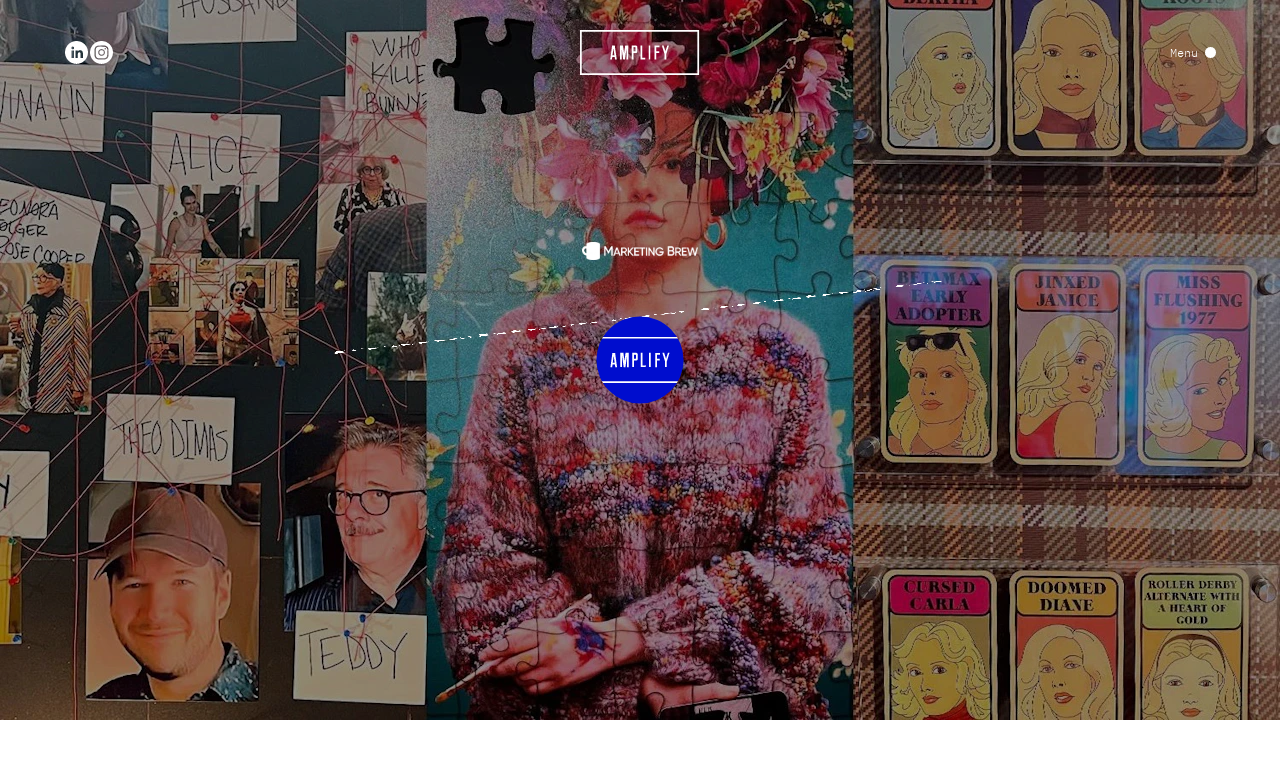

--- FILE ---
content_type: text/html; charset=utf-8
request_url: https://www.weareamplify.com/news/franchises-are-turning-to-pop-up-experiences-to-drum-up-fervour-and-fomo
body_size: 22382
content:
<!doctype html>
<html data-n-head-ssr lang="en-GB" data-n-head="%7B%22lang%22:%7B%22ssr%22:%22en-GB%22%7D%7D">
  <head>
    <meta data-n-head="ssr" charset="utf-8"><meta data-n-head="ssr" name="viewport" content="width=device-width,initial-scale=1"><meta data-n-head="ssr" name="format-detection" content="telephone=no"><meta data-n-head="ssr" name="google-site-verification" content="48iczGTdFJ_CqCuRpXgpniTwVKywxbnAQ1TeJMIEpxM"><meta data-n-head="ssr" property="og:title" content="Franchises are turning to pop-up experiences to drum up fervour and FOMO" data-hid="og:title" vmid="og:title"><meta data-n-head="ssr" name="twitter:title" content="Franchises are turning to pop-up experiences to drum up fervour and FOMO" data-hid="twitter:title" vmid="twitter:title"><meta data-n-head="ssr" name="description" content="We are a global brand experience agency with offices in London, Los Angeles + Sydney. We join the dots between people, brands + culture. We design experience-led campaigns for some of the world's most innovative + progressive brands." data-hid="description" vmid="description"><meta data-n-head="ssr" property="og:description" content="We are a global brand experience agency with offices in London, Los Angeles + Sydney. We join the dots between people, brands + culture. We design experience-led campaigns for some of the world's most innovative + progressive brands." data-hid="og:description" vmid="og:description"><meta data-n-head="ssr" name="twitter:description" content="We are a global brand experience agency with offices in London, Los Angeles + Sydney. We join the dots between people, brands + culture. We design experience-led campaigns for some of the world's most innovative + progressive brands." data-hid="twitter:description" vmid="twitter:description"><meta data-n-head="ssr" property="og:image" content="https://www.datocms-assets.com/84101/1673516639-flower.jpeg?auto=format&fit=max&w=1200" data-hid="og:image" vmid="og:image"><meta data-n-head="ssr" property="og:image:width" content="1200" data-hid="og:image:width" vmid="og:image:width"><meta data-n-head="ssr" property="og:image:height" content="675" data-hid="og:image:height" vmid="og:image:height"><meta data-n-head="ssr" name="twitter:image" content="https://www.datocms-assets.com/84101/1673516639-flower.jpeg?auto=format&fit=max&w=1200" data-hid="twitter:image" vmid="twitter:image"><meta data-n-head="ssr" property="og:locale" content="en_GB" data-hid="og:locale" vmid="og:locale"><meta data-n-head="ssr" property="og:type" content="article" data-hid="og:type" vmid="og:type"><meta data-n-head="ssr" property="og:site_name" content="Amplify" data-hid="og:site_name" vmid="og:site_name"><meta data-n-head="ssr" property="article:modified_time" content="2025-12-15T14:33:14Z" data-hid="article:modified_time" vmid="article:modified_time"><meta data-n-head="ssr" name="twitter:card" content="summary" data-hid="twitter:card" vmid="twitter:card"><title>Franchises are turning to pop-up experiences to drum up fervour and FOMO</title><link data-n-head="ssr" sizes="16x16" type="image/ico" rel="icon" href="https://www.datocms-assets.com/84101/1669376699-favicon.ico?auto=format&h=16&w=16"><link data-n-head="ssr" sizes="32x32" type="image/ico" rel="icon" href="https://www.datocms-assets.com/84101/1669376699-favicon.ico?auto=format&h=32&w=32"><link data-n-head="ssr" sizes="96x96" type="image/ico" rel="icon" href="https://www.datocms-assets.com/84101/1669376699-favicon.ico?auto=format&h=96&w=96"><link data-n-head="ssr" sizes="192x192" type="image/ico" rel="icon" href="https://www.datocms-assets.com/84101/1669376699-favicon.ico?auto=format&h=192&w=192"><link data-n-head="ssr" data-hid="alternate-en-GB" rel="alternate" hreflang="en-GB" href="https://www.weareamplify.com/news/franchises-are-turning-to-pop-up-experiences-to-drum-up-fervour-and-fomo"><link data-n-head="ssr" data-hid="alternate-fr-FR" rel="alternate" hreflang="fr-FR" href="https://www.weareamplify.com/fr/news/franchises-are-turning-to-pop-up-experiences-to-drum-up-fervour-and-fomo"><link data-n-head="ssr" data-hid="alternate-x-default" rel="alternate" hreflang="x-default" href="https://www.weareamplify.com/news/franchises-are-turning-to-pop-up-experiences-to-drum-up-fervour-and-fomo"><link data-n-head="ssr" rel="canonical" href="https://www.weareamplify.com/news/franchises-are-turning-to-pop-up-experiences-to-drum-up-fervour-and-fomo"><link rel="preload" href="/_nuxt/64fd695.js" as="script"><link rel="preload" href="/_nuxt/29d76a1.js" as="script"><link rel="preload" href="/_nuxt/5772a0d.js" as="script"><link rel="preload" href="/_nuxt/483309b.js" as="script"><link rel="preload" href="/_nuxt/1b67a40.js" as="script"><link rel="preload" href="/_nuxt/5beedd6.js" as="script"><link rel="preload" href="/_nuxt/771538d.js" as="script"><link rel="preload" href="/_nuxt/05ef481.js" as="script"><link rel="preload" href="/_nuxt/ee10e4e.js" as="script"><link rel="preload" href="/_nuxt/6c8f746.js" as="script"><link rel="preload" href="/_nuxt/cab89e2.js" as="script"><link rel="preload" href="/_nuxt/b6358b8.js" as="script"><link rel="preload" href="/_nuxt/d7a8972.js" as="script"><style data-vue-ssr-id="b384aaf2:0 3614350e:0 8b767ff0:0 66a0b805:0 2709f700:0 4d5f64f0:0 d8a8ba0a:0 0436a599:0 7c18b1f4:0 1d06ea8e:0 2ea27611:0 4f68f1e6:0 a110c99a:0 7bb29119:0 66c73ddf:0 b9832dfe:0 d9824c1a:0 26d80c8e:0 2b20ad03:0 50ad2595:0 29756f22:0 32911450:0 155892d2:0 03d1e0df:0 2f169662:0">/*! tailwindcss v3.3.2 | MIT License | https://tailwindcss.com*/*,:after,:before{border:0 solid;box-sizing:border-box}:after,:before{--tw-content:""}html{-webkit-text-size-adjust:100%;font-feature-settings:normal;font-family:ui-sans-serif,system-ui,-apple-system,Segoe UI,Roboto,Ubuntu,Cantarell,Noto Sans,sans-serif,BlinkMacSystemFont,"Segoe UI","Helvetica Neue",Arial,"Noto Sans","Apple Color Emoji","Segoe UI Emoji","Segoe UI Symbol","Noto Color Emoji";font-variation-settings:normal;line-height:1.5;tab-size:4}body{line-height:inherit;margin:0}hr{border-top-width:1px;color:inherit;height:0}abbr:where([title]){text-decoration:underline;-webkit-text-decoration:underline dotted;text-decoration:underline dotted}h1,h2,h3,h4,h5,h6{font-size:inherit;font-weight:inherit}a{color:inherit;text-decoration:inherit}b,strong{font-weight:bolder}code,kbd,pre,samp{font-family:ui-monospace,SFMono-Regular,Menlo,Monaco,Consolas,"Liberation Mono","Courier New",monospace;font-size:1em}small{font-size:80%}sub,sup{font-size:75%;line-height:0;position:relative;vertical-align:baseline}sub{bottom:-.25em}sup{top:-.5em}table{border-collapse:collapse;border-color:inherit;text-indent:0}button,input,optgroup,select,textarea{color:inherit;font-family:inherit;font-size:100%;font-weight:inherit;line-height:inherit;margin:0;padding:0}button,select{text-transform:none}[type=button],[type=reset],[type=submit],button{-webkit-appearance:button;background-color:transparent;background-image:none}:-moz-focusring{outline:auto}:-moz-ui-invalid{box-shadow:none}progress{vertical-align:baseline}::-webkit-inner-spin-button,::-webkit-outer-spin-button{height:auto}[type=search]{-webkit-appearance:textfield;outline-offset:-2px}::-webkit-search-decoration{-webkit-appearance:none}::-webkit-file-upload-button{-webkit-appearance:button;font:inherit}summary{display:list-item}blockquote,dd,dl,figure,h1,h2,h3,h4,h5,h6,hr,p,pre{margin:0}fieldset{margin:0}fieldset,legend{padding:0}menu,ol,ul{list-style:none;margin:0;padding:0}textarea{resize:vertical}input::placeholder,textarea::placeholder{color:#9ca3af;opacity:1}[role=button],button{cursor:pointer}:disabled{cursor:default}audio,canvas,embed,iframe,img,object,svg,video{display:block;vertical-align:middle}img,video{height:auto;max-width:100%}[hidden]{display:none}*,:after,:before{--tw-border-spacing-x:0;--tw-border-spacing-y:0;--tw-translate-x:0;--tw-translate-y:0;--tw-rotate:0;--tw-skew-x:0;--tw-skew-y:0;--tw-scale-x:1;--tw-scale-y:1;--tw-scroll-snap-strictness:proximity;--tw-ring-offset-width:0px;--tw-ring-offset-color:#fff;--tw-ring-color:rgba(59,130,246,.5);--tw-ring-offset-shadow:0 0 transparent;--tw-ring-shadow:0 0 transparent;--tw-shadow:0 0 transparent;--tw-shadow-colored:0 0 transparent}::backdrop{--tw-border-spacing-x:0;--tw-border-spacing-y:0;--tw-translate-x:0;--tw-translate-y:0;--tw-rotate:0;--tw-skew-x:0;--tw-skew-y:0;--tw-scale-x:1;--tw-scale-y:1;--tw-scroll-snap-strictness:proximity;--tw-ring-offset-width:0px;--tw-ring-offset-color:#fff;--tw-ring-color:rgba(59,130,246,.5);--tw-ring-offset-shadow:0 0 transparent;--tw-ring-shadow:0 0 transparent;--tw-shadow:0 0 transparent;--tw-shadow-colored:0 0 transparent}.pointer-events-none{pointer-events:none}.pointer-events-auto{pointer-events:auto}.visible{visibility:visible}.invisible{visibility:hidden}.static{position:static}.fixed{position:fixed}.\!absolute{position:absolute!important}.absolute{position:absolute}.relative{position:relative}.sticky{position:sticky}.bottom-0{bottom:0}.left-0{left:0}.left-1\/2{left:50%}.right-0{right:0}.top-0{top:0}.top-1\/2{top:50%}.top-full{top:100%}.z-0{z-index:0}.z-10{z-index:10}.z-20{z-index:20}.z-\[0\]{z-index:0}.z-\[100\]{z-index:100}.z-\[101\]{z-index:101}.z-\[102\]{z-index:102}.z-\[110\]{z-index:110}.z-\[1\]{z-index:1}.z-\[200\]{z-index:200}.z-\[2\]{z-index:2}.z-\[999\]{z-index:999}.z-\[99\]{z-index:99}.order-1{order:1}.order-10{order:10}.order-11{order:11}.order-12{order:12}.order-2{order:2}.order-3{order:3}.order-4{order:4}.order-5{order:5}.order-6{order:6}.order-7{order:7}.order-8{order:8}.order-9{order:9}.\!col-span-full{grid-column:1/-1!important}.col-span-1{grid-column:span 1/span 1}.col-span-2{grid-column:span 2/span 2}.col-span-full{grid-column:1/-1}.block{display:block}.inline-block{display:inline-block}.flex{display:flex}.inline-flex{display:inline-flex}.grid{display:grid}.hidden{display:none}.h-\[102\%\]{height:102%}.h-full{height:100%}.h-screen{height:100vh}.min-h-\[50vh\]{min-height:50vh}.min-h-screen{min-height:100vh}.w-\[86\%\]{width:86%}.w-full{width:100%}.w-screen{width:100vw}.flex-1{flex:1 1 0%}.flex-grow{flex-grow:1}.-translate-x-1\/2{--tw-translate-x:-50%;transform:translate(-50%,var(--tw-translate-y)) rotate(var(--tw-rotate)) skewX(var(--tw-skew-x)) skewY(var(--tw-skew-y)) scaleX(var(--tw-scale-x)) scaleY(var(--tw-scale-y));transform:translate(var(--tw-translate-x),var(--tw-translate-y)) rotate(var(--tw-rotate)) skewX(var(--tw-skew-x)) skewY(var(--tw-skew-y)) scaleX(var(--tw-scale-x)) scaleY(var(--tw-scale-y))}.-translate-y-1\/2{--tw-translate-y:-50%;transform:translate(var(--tw-translate-x),-50%) rotate(var(--tw-rotate)) skewX(var(--tw-skew-x)) skewY(var(--tw-skew-y)) scaleX(var(--tw-scale-x)) scaleY(var(--tw-scale-y));transform:translate(var(--tw-translate-x),var(--tw-translate-y)) rotate(var(--tw-rotate)) skewX(var(--tw-skew-x)) skewY(var(--tw-skew-y)) scaleX(var(--tw-scale-x)) scaleY(var(--tw-scale-y))}.-rotate-90{--tw-rotate:-90deg;transform:translate(var(--tw-translate-x),var(--tw-translate-y)) rotate(-90deg) skewX(var(--tw-skew-x)) skewY(var(--tw-skew-y)) scaleX(var(--tw-scale-x)) scaleY(var(--tw-scale-y));transform:translate(var(--tw-translate-x),var(--tw-translate-y)) rotate(var(--tw-rotate)) skewX(var(--tw-skew-x)) skewY(var(--tw-skew-y)) scaleX(var(--tw-scale-x)) scaleY(var(--tw-scale-y))}.rotate-180{--tw-rotate:180deg;transform:translate(var(--tw-translate-x),var(--tw-translate-y)) rotate(180deg) skewX(var(--tw-skew-x)) skewY(var(--tw-skew-y)) scaleX(var(--tw-scale-x)) scaleY(var(--tw-scale-y));transform:translate(var(--tw-translate-x),var(--tw-translate-y)) rotate(var(--tw-rotate)) skewX(var(--tw-skew-x)) skewY(var(--tw-skew-y)) scaleX(var(--tw-scale-x)) scaleY(var(--tw-scale-y))}.rotate-90{--tw-rotate:90deg;transform:translate(var(--tw-translate-x),var(--tw-translate-y)) rotate(90deg) skewX(var(--tw-skew-x)) skewY(var(--tw-skew-y)) scaleX(var(--tw-scale-x)) scaleY(var(--tw-scale-y))}.rotate-90,.transform{transform:translate(var(--tw-translate-x),var(--tw-translate-y)) rotate(var(--tw-rotate)) skewX(var(--tw-skew-x)) skewY(var(--tw-skew-y)) scaleX(var(--tw-scale-x)) scaleY(var(--tw-scale-y))}.cursor-none{cursor:none}.resize{resize:both}.grid-cols-1{grid-template-columns:repeat(1,minmax(0,1fr))}.grid-cols-2{grid-template-columns:repeat(2,minmax(0,1fr))}.flex-col{flex-direction:column}.flex-wrap{flex-wrap:wrap}.items-end{align-items:flex-end}.items-center{align-items:center}.justify-end{justify-content:flex-end}.justify-center{justify-content:center}.justify-between{justify-content:space-between}.justify-evenly{justify-content:space-evenly}.overflow-auto{overflow:auto}.overflow-hidden{overflow:hidden}.overflow-y-auto{overflow-y:auto}.overflow-y-scroll{overflow-y:scroll}.border{border-width:1px}.border-b{border-bottom-width:1px}.border-t{border-top-width:1px}.border-black{--tw-border-opacity:1;border-color:#000}@supports (color:rgb(0 0 0/0)) and (top:var(--f)){.border-black{border-color:rgb(0 0 0/var(--tw-border-opacity))}}.border-blue{--tw-border-opacity:1;border-color:#000dce}@supports (color:rgb(0 0 0/0)) and (top:var(--f)){.border-blue{border-color:rgb(0 13 206/var(--tw-border-opacity))}}.border-grey{--tw-border-opacity:1;border-color:#eeeef0}@supports (color:rgb(0 0 0/0)) and (top:var(--f)){.border-grey{border-color:rgb(238 238 240/var(--tw-border-opacity))}}.border-shop-grey-200{--tw-border-opacity:1;border-color:#d7d7d7}@supports (color:rgb(0 0 0/0)) and (top:var(--f)){.border-shop-grey-200{border-color:rgb(215 215 215/var(--tw-border-opacity))}}.\!bg-blue{--tw-bg-opacity:1!important;background-color:#000dce!important}@supports (color:rgb(0 0 0/0)) and (top:var(--f)){.\!bg-blue{background-color:rgb(0 13 206/var(--tw-bg-opacity))!important}}.bg-black{--tw-bg-opacity:1;background-color:#000}@supports (color:rgb(0 0 0/0)) and (top:var(--f)){.bg-black{background-color:rgb(0 0 0/var(--tw-bg-opacity))}}.bg-black\/30{background-color:rgba(0,0,0,.3)}.bg-black\/40{background-color:rgba(0,0,0,.4)}.bg-black\/90{background-color:rgba(0,0,0,.9)}.bg-blue{--tw-bg-opacity:1;background-color:#000dce}@supports (color:rgb(0 0 0/0)) and (top:var(--f)){.bg-blue{background-color:rgb(0 13 206/var(--tw-bg-opacity))}}.bg-grey{--tw-bg-opacity:1;background-color:#eeeef0}@supports (color:rgb(0 0 0/0)) and (top:var(--f)){.bg-grey{background-color:rgb(238 238 240/var(--tw-bg-opacity))}}.bg-shop-grey-100{--tw-bg-opacity:1;background-color:#e7e7e8}@supports (color:rgb(0 0 0/0)) and (top:var(--f)){.bg-shop-grey-100{background-color:rgb(231 231 232/var(--tw-bg-opacity))}}.bg-shop-grey-200{--tw-bg-opacity:1;background-color:#d7d7d7}@supports (color:rgb(0 0 0/0)) and (top:var(--f)){.bg-shop-grey-200{background-color:rgb(215 215 215/var(--tw-bg-opacity))}}.bg-shop-grey-300{--tw-bg-opacity:1;background-color:#b8b8b8}@supports (color:rgb(0 0 0/0)) and (top:var(--f)){.bg-shop-grey-300{background-color:rgb(184 184 184/var(--tw-bg-opacity))}}.bg-shop-grey-400{--tw-bg-opacity:1;background-color:#8e8e8e}@supports (color:rgb(0 0 0/0)) and (top:var(--f)){.bg-shop-grey-400{background-color:rgb(142 142 142/var(--tw-bg-opacity))}}.bg-shop-grey-500{--tw-bg-opacity:1;background-color:#797979}@supports (color:rgb(0 0 0/0)) and (top:var(--f)){.bg-shop-grey-500{background-color:rgb(121 121 121/var(--tw-bg-opacity))}}.bg-transparent{background-color:transparent}.bg-white{--tw-bg-opacity:1;background-color:#fff}@supports (color:rgb(0 0 0/0)) and (top:var(--f)){.bg-white{background-color:rgb(255 255 255/var(--tw-bg-opacity))}}.fill-current{fill:currentColor}.stroke-current{stroke:currentColor}.text-left{text-align:left}.text-center{text-align:center}.\!font-abc{font-family:ABC,sans-serif!important}.font-abc{font-family:ABC,sans-serif}.font-canela{font-family:Canela,serif}.font-ibm-plex-mono{font-family:IBM Plex Mono,monospace}.\!font-bold{font-weight:700!important}.font-bold{font-weight:700}.font-light{font-weight:300}.font-medium{font-weight:500}.uppercase{text-transform:uppercase}.lowercase{text-transform:lowercase}.leading-\[1\.03\]{line-height:1.03}.tracking-\[-0\.05em\]{letter-spacing:-.05em}.text-black{--tw-text-opacity:1;color:#000}@supports (color:rgb(0 0 0/0)) and (top:var(--f)){.text-black{color:rgb(0 0 0/var(--tw-text-opacity))}}.text-blue{--tw-text-opacity:1;color:#000dce}@supports (color:rgb(0 0 0/0)) and (top:var(--f)){.text-blue{color:rgb(0 13 206/var(--tw-text-opacity))}}.text-shop-grey-400{--tw-text-opacity:1;color:#8e8e8e}@supports (color:rgb(0 0 0/0)) and (top:var(--f)){.text-shop-grey-400{color:rgb(142 142 142/var(--tw-text-opacity))}}.text-white{--tw-text-opacity:1;color:#fff}@supports (color:rgb(0 0 0/0)) and (top:var(--f)){.text-white{color:rgb(255 255 255/var(--tw-text-opacity))}}.underline{text-decoration-line:underline}.line-through{text-decoration-line:line-through}.opacity-0{opacity:0}.opacity-50{opacity:.5}.outline{outline-style:solid}.blur{--tw-blur:blur(8px);filter:blur(8px) var(--tw-brightness) var(--tw-contrast) var(--tw-grayscale) var(--tw-hue-rotate) var(--tw-invert) var(--tw-saturate) var(--tw-sepia) var(--tw-drop-shadow);filter:var(--tw-blur) var(--tw-brightness) var(--tw-contrast) var(--tw-grayscale) var(--tw-hue-rotate) var(--tw-invert) var(--tw-saturate) var(--tw-sepia) var(--tw-drop-shadow)}.invert{--tw-invert:invert(100%);filter:var(--tw-blur) var(--tw-brightness) var(--tw-contrast) var(--tw-grayscale) var(--tw-hue-rotate) invert(100%) var(--tw-saturate) var(--tw-sepia) var(--tw-drop-shadow)}.filter,.invert{filter:var(--tw-blur) var(--tw-brightness) var(--tw-contrast) var(--tw-grayscale) var(--tw-hue-rotate) var(--tw-invert) var(--tw-saturate) var(--tw-sepia) var(--tw-drop-shadow)}.transition{transition-duration:.5s;transition-property:color,background-color,border-color,text-decoration-color,fill,stroke,opacity,box-shadow,transform,filter,-webkit-backdrop-filter;transition-property:color,background-color,border-color,text-decoration-color,fill,stroke,opacity,box-shadow,transform,filter,backdrop-filter;transition-property:color,background-color,border-color,text-decoration-color,fill,stroke,opacity,box-shadow,transform,filter,backdrop-filter,-webkit-backdrop-filter;transition-timing-function:cubic-bezier(.4,0,.2,1)}.transition-colors{transition-duration:.5s;transition-property:color,background-color,border-color,text-decoration-color,fill,stroke;transition-timing-function:cubic-bezier(.4,0,.2,1)}.transition-opacity{transition-duration:.5s;transition-property:opacity;transition-timing-function:cubic-bezier(.4,0,.2,1)}.transition-transform{transition-duration:.5s;transition-property:transform;transition-timing-function:cubic-bezier(.4,0,.2,1)}.ease-in-out{transition-timing-function:cubic-bezier(.4,0,.2,1)}.ease-out{transition-timing-function:cubic-bezier(0,0,.2,1)}.after\:bg-blue:after{--tw-bg-opacity:1;background-color:#000dce;content:var(--tw-content)}@supports (color:rgb(0 0 0/0)) and (top:var(--f)){.after\:bg-blue:after{background-color:rgb(0 13 206/var(--tw-bg-opacity))}}.after\:bg-white:after{--tw-bg-opacity:1;background-color:#fff;content:var(--tw-content)}@supports (color:rgb(0 0 0/0)) and (top:var(--f)){.after\:bg-white:after{background-color:rgb(255 255 255/var(--tw-bg-opacity))}}.first\:border-t:first-child{border-top-width:1px}.hover\:border-blue:hover{--tw-border-opacity:1;border-color:#000dce}@supports (color:rgb(0 0 0/0)) and (top:var(--f)){.hover\:border-blue:hover{border-color:rgb(0 13 206/var(--tw-border-opacity))}}.hover\:border-grey:hover{--tw-border-opacity:1;border-color:#eeeef0}@supports (color:rgb(0 0 0/0)) and (top:var(--f)){.hover\:border-grey:hover{border-color:rgb(238 238 240/var(--tw-border-opacity))}}.hover\:bg-blue:hover{--tw-bg-opacity:1;background-color:#000dce}@supports (color:rgb(0 0 0/0)) and (top:var(--f)){.hover\:bg-blue:hover{background-color:rgb(0 13 206/var(--tw-bg-opacity))}}.hover\:bg-dark-blue:hover{--tw-bg-opacity:1;background-color:#000bb0}@supports (color:rgb(0 0 0/0)) and (top:var(--f)){.hover\:bg-dark-blue:hover{background-color:rgb(0 11 176/var(--tw-bg-opacity))}}.hover\:bg-grey:hover{--tw-bg-opacity:1;background-color:#eeeef0}@supports (color:rgb(0 0 0/0)) and (top:var(--f)){.hover\:bg-grey:hover{background-color:rgb(238 238 240/var(--tw-bg-opacity))}}.hover\:bg-shop-grey-100:hover{--tw-bg-opacity:1;background-color:#e7e7e8}@supports (color:rgb(0 0 0/0)) and (top:var(--f)){.hover\:bg-shop-grey-100:hover{background-color:rgb(231 231 232/var(--tw-bg-opacity))}}.hover\:bg-white:hover{--tw-bg-opacity:1;background-color:#fff}@supports (color:rgb(0 0 0/0)) and (top:var(--f)){.hover\:bg-white:hover{background-color:rgb(255 255 255/var(--tw-bg-opacity))}}.hover\:text-black:hover{--tw-text-opacity:1;color:#000}@supports (color:rgb(0 0 0/0)) and (top:var(--f)){.hover\:text-black:hover{color:rgb(0 0 0/var(--tw-text-opacity))}}.hover\:text-blue:hover{--tw-text-opacity:1;color:#000dce}@supports (color:rgb(0 0 0/0)) and (top:var(--f)){.hover\:text-blue:hover{color:rgb(0 13 206/var(--tw-text-opacity))}}.hover\:text-white:hover{--tw-text-opacity:1;color:#fff}@supports (color:rgb(0 0 0/0)) and (top:var(--f)){.hover\:text-white:hover{color:rgb(255 255 255/var(--tw-text-opacity))}}.hover\:opacity-50:hover{opacity:.5}@media (min-width:768px){.md\:absolute{position:absolute}.md\:relative{position:relative}.md\:top-\[100\%\]{top:100%}.md\:order-none{order:0}.md\:col-span-1{grid-column:span 1/span 1}.md\:col-span-10{grid-column:span 10/span 10}.md\:col-span-2{grid-column:span 2/span 2}.md\:col-span-3{grid-column:span 3/span 3}.md\:col-span-4{grid-column:span 4/span 4}.md\:col-span-5{grid-column:span 5/span 5}.md\:col-span-7{grid-column:span 7/span 7}.md\:col-span-8{grid-column:span 8/span 8}.md\:col-span-full{grid-column:1/-1}.md\:col-start-1{grid-column-start:1}.md\:col-start-10{grid-column-start:10}.md\:col-start-2{grid-column-start:2}.md\:col-start-3{grid-column-start:3}.md\:col-start-4{grid-column-start:4}.md\:row-span-1{grid-row:span 1/span 1}.md\:row-span-2{grid-row:span 2/span 2}.md\:row-span-3{grid-row:span 3/span 3}.md\:row-span-4{grid-row:span 4/span 4}.md\:row-start-1{grid-row-start:1}.md\:row-start-3{grid-row-start:3}.md\:block{display:block}.md\:flex{display:flex}.md\:grid{display:grid}.md\:\!hidden{display:none!important}.md\:hidden{display:none}.md\:h-full{height:100%}.md\:w-\[93\%\]{width:93%}.md\:grid-cols-1{grid-template-columns:repeat(1,minmax(0,1fr))}.md\:grid-cols-12{grid-template-columns:repeat(12,minmax(0,1fr))}.md\:grid-cols-2{grid-template-columns:repeat(2,minmax(0,1fr))}.md\:grid-cols-3{grid-template-columns:repeat(3,minmax(0,1fr))}.md\:grid-cols-4{grid-template-columns:repeat(4,minmax(0,1fr))}.md\:flex-row{flex-direction:row}.md\:flex-row-reverse{flex-direction:row-reverse}.md\:flex-col{flex-direction:column}.md\:flex-col-reverse{flex-direction:column-reverse}.md\:items-end{align-items:flex-end}.md\:items-center{align-items:center}.md\:justify-between{justify-content:space-between}}/*! purgecss start ignore */@font-face{font-display:swap;font-family:Circular;font-style:normal;font-weight:300;src:url(/_nuxt/fonts/CircularXXWeb-Light.64f44bb.woff) format("woff"),url(/_nuxt/fonts/CircularXXWeb-Light.7e40113.woff2) format("woff2")}@font-face{font-display:swap;font-family:Circular;font-style:normal;font-weight:400;src:url(/_nuxt/fonts/CircularXXWeb-Regular.a9aad6c.woff) format("woff"),url(/_nuxt/fonts/CircularXXWeb-Regular.c65bc20.woff2) format("woff2")}@font-face{font-display:swap;font-family:Circular;font-style:normal;font-weight:500;src:url(/_nuxt/fonts/CircularXXWeb-Medium.69fd459.woff) format("woff"),url(/_nuxt/fonts/CircularXXWeb-Medium.1aa1734.woff2) format("woff2")}@font-face{font-display:swap;font-family:Circular;font-style:normal;font-weight:700;src:url(/_nuxt/fonts/CircularXXWeb-Bold.e09b835.woff) format("woff"),url(/_nuxt/fonts/CircularXXWeb-Bold.0796c56.woff2) format("woff2")}@font-face{font-display:swap;font-family:Canela;font-style:normal;font-weight:400;src:url(/_nuxt/fonts/Canela-Regular-Web.62c8c8e.woff) format("woff"),url(/_nuxt/fonts/Canela-Regular-Web.c68f3d0.woff2) format("woff2")}@font-face{font-display:swap;font-family:Canela;font-style:normal;font-weight:500;src:url(/_nuxt/fonts/Canela-Medium-Web.28bc5b1.woff) format("woff"),url(/_nuxt/fonts/Canela-Medium-Web.af3e055.woff2) format("woff2")}@font-face{font-display:swap;font-family:Canela;font-style:normal;font-weight:700;src:url(/_nuxt/fonts/Canela-Bold-Web.0597dee.woff) format("woff"),url(/_nuxt/fonts/Canela-Bold-Web.0a9c0e2.woff2) format("woff2")}@font-face{font-display:swap;font-family:"IBM Plex Mono";font-style:normal;font-weight:300;src:url(/_nuxt/fonts/IBMPlexMono-Light.02bdb93.woff) format("woff"),url(/_nuxt/fonts/IBMPlexMono-Light.8a4b1a7.woff2) format("woff2")}@font-face{font-display:swap;font-family:"IBM Plex Mono";font-style:normal;font-weight:400;src:url(/_nuxt/fonts/IBMPlexMono-Regular.6a9750c.woff) format("woff"),url(/_nuxt/fonts/IBMPlexMono-Regular.bb864f2.woff2) format("woff2")}@font-face{font-display:swap;font-family:"IBM Plex Mono";font-style:normal;font-weight:500;src:url(/_nuxt/fonts/IBMPlexMono-Medium.63c79ca.woff) format("woff"),url(/_nuxt/fonts/IBMPlexMono-Medium.8bd9d8d.woff2) format("woff2")}@font-face{font-display:swap;font-family:"IBM Plex Mono";font-style:normal;font-weight:700;src:url(/_nuxt/fonts/IBMPlexMono-Bold.1112d1c.woff) format("woff"),url(/_nuxt/fonts/IBMPlexMono-Bold.01f40e4.woff2) format("woff2")}@font-face{font-display:swap;font-family:ABC;font-style:normal;font-weight:500;src:url(/_nuxt/fonts/abcfavorit-medium-webfont.badd430.woff2) format("woff2")}html{font-feature-settings:"kern" off;-webkit-text-size-adjust:100%;-moz-text-size-adjust:100%;text-size-adjust:100%;-moz-osx-font-smoothing:grayscale;-webkit-font-smoothing:antialiased;font-kerning:none;font-size:16px;min-width:300px;text-rendering:optimizeLegibility}html,html a,html body,html button,html input,html select,html textarea{cursor:none}.overflow-auto,.overflow-y-auto,html{-ms-overflow-style:none;scrollbar-width:none}.overflow-auto::-webkit-scrollbar,.overflow-y-auto::-webkit-scrollbar,html::-webkit-scrollbar{display:none}article,aside,figure,footer,header,hgroup,section{display:block}a:focus,button:focus{outline:0}body{--tw-bg-opacity:1;--tw-text-opacity:1;background-color:#fff;color:#000}@supports (color:rgb(0 0 0/0)) and (top:var(--f)){body{background-color:rgb(255 255 255/var(--tw-bg-opacity));color:rgb(0 0 0/var(--tw-text-opacity))}}.scroll-locked{overflow:hidden}.bg-black,.bg-blue{--tw-text-opacity:1;color:#fff}@supports (color:rgb(0 0 0/0)) and (top:var(--f)){.bg-black,.bg-blue{color:rgb(255 255 255/var(--tw-text-opacity))}}.on-load-vh{height:100vh;height:calc(var(--on-load-vh,1vh)*100)}.hide{left:-9999px;position:absolute;top:-9999px}.fade-enter-active,.fade-leave-active{transition:opacity .25s linear}.fade-enter,.fade-leave-to{opacity:0}.circle-mask-enter-active{animation:circle-mask 1s}.circle-mask-leave-active{animation:circle-mask 1s .1s reverse}.circle-mask-enter{-webkit-clip-path:circle(0 at var(--cursor-position));clip-path:circle(0 at var(--cursor-position))}.circle-leave-to{-webkit-clip-path:circle(150% at var(--cursor-position));clip-path:circle(150% at var(--cursor-position))}@keyframes circle-mask{0%{-webkit-clip-path:circle(0 at var(--cursor-position));clip-path:circle(0 at var(--cursor-position))}to{-webkit-clip-path:circle(150% at var(--cursor-position));clip-path:circle(150% at var(--cursor-position))}}.filter-change-enter-active{transition-duration:10s}.filter-change-leave-active{transition:opacity .25s linear}.filter-change-leave-to,.v-vertical.v-enter,.v-vertical.v-leave-to{opacity:0}.v-vertical.v-enter-active,.v-vertical.v-leave-active{overflow:hidden;transition:height .5s,opacity .3s}body{font-family:Circular,sans-serif}.body,body{font-size:4vw;font-weight:300;line-height:160%}@media (min-width:768px){.body,body{font-size:1.25vw}}.body-small{font-size:4vw;font-weight:300;line-height:160%}@media (min-width:768px){.body-small{font-size:1.0416666667vw}}.body-x-small{font-size:3.4666666667vw;font-weight:300;line-height:138%}@media (min-width:768px){.body-x-small{font-size:.9027777778vw}}.shopping-bag-text{font-size:4.8vw;line-height:160%}@media (min-width:768px){.shopping-bag-text{font-size:1.25vw}}.h1,.h2,.h3,.h4,.wysiwyg h1,.wysiwyg h2,.wysiwyg h3,.wysiwyg h4{font-family:Canela,serif}.h1,.wysiwyg h1{font-size:8vw;font-weight:500;line-height:110%}@media (min-width:768px){.h1,.wysiwyg h1{font-size:4.5138888889vw}}.h2,.wysiwyg h2{font-size:5.6vw;line-height:120%}@media (min-width:768px){.h2,.wysiwyg h2{font-size:2.7777777778vw;line-height:125%}}.h3,.wysiwyg h3{font-size:4.8vw;font-weight:500;line-height:120%}@media (min-width:768px){.h3,.wysiwyg h3{font-size:2.5vw}}.h4,.wysiwyg h4{font-size:4vw;font-weight:500;line-height:120%}@media (min-width:768px){.h4,.wysiwyg h4{font-size:1.25vw}}.caption{font-size:3.2vw}@media (min-width:768px){.caption{font-size:.9722222222vw}}.caption,.caption-small{font-family:IBM Plex Mono,monospace;font-weight:300;line-height:150%;text-transform:uppercase}.caption-small{font-size:3.2vw}@media (min-width:768px){.caption-small{font-size:.8333333333vw}}.footer-text,.footer-title{font-family:IBM Plex Mono,monospace;font-weight:500;line-height:130%}.footer-title{font-size:4.5333333333vw;font-weight:500;text-transform:uppercase}@media (min-width:768px){.footer-title{font-size:1.1805555556vw}}.footer-text{font-size:3.4666666667vw;font-weight:500;line-height:130%}@media (min-width:768px){.footer-text{font-size:.9027777778vw}}.menu-text{font-family:IBM Plex Mono,monospace;font-size:3.7333333333vw;font-weight:300;line-height:128%}@media (min-width:768px){.menu-text{font-size:.9722222222vw}}.underline{text-decoration-thickness:from-font;text-underline-position:under}.fade-up{opacity:0;transform:translate3d(0,100px,0)}.fade-up.fade-up-end{opacity:1;transform:translateZ(0)}.grid-outer:not(.filter-change-enter-active) .card-starts-inview{opacity:1!important;transform:translateZ(0)!important;transition:none!important}.container{padding-left:5.3333333333vw;padding-right:5.3333333333vw;width:100%}@media (min-width:768px){.container{padding-left:5vw;padding-right:5vw}}.site-grid{width:100%}@media (min-width:768px){.site-grid{display:grid;grid-template-columns:repeat(14,minmax(0,1fr))}}.site-grid{-moz-column-gap:0;column-gap:0}@media (min-width:768px){.site-grid{-moz-column-gap:3.0555555556vw;column-gap:3.0555555556vw}}.grid-module{width:100%}@media (min-width:768px){.grid-module{display:grid;grid-template-columns:repeat(4,minmax(0,1fr))}}.image{overflow:hidden;padding-bottom:68%;position:relative}.image.tall{padding-bottom:136%}.image.ratio9by16{padding-bottom:177%}.image img,.image video{height:100%;-o-object-fit:cover;object-fit:cover;-o-object-position:center;object-position:center;position:absolute}.image img{width:100%}.image video{-o-object-position:var(--position);object-position:var(--position)}.social-icon .fill{fill:transparent;transition:color .25s}.social-icon .outline{outline-style:none;transition:color .25s}.social-icon.filled .fill{fill:inherit}.social-icon.filled .outline{fill:transparent}.tall-md{display:none!important}@media (min-width:768px){.tall-md{display:block!important}.tall-sm{display:none!important}}@font-face{font-family:swiper-icons;font-style:normal;font-weight:400;src:url("data:application/font-woff;charset=utf-8;base64, [base64]//wADZ2x5ZgAAAywAAADMAAAD2MHtryVoZWFkAAABbAAAADAAAAA2E2+eoWhoZWEAAAGcAAAAHwAAACQC9gDzaG10eAAAAigAAAAZAAAArgJkABFsb2NhAAAC0AAAAFoAAABaFQAUGG1heHAAAAG8AAAAHwAAACAAcABAbmFtZQAAA/gAAAE5AAACXvFdBwlwb3N0AAAFNAAAAGIAAACE5s74hXjaY2BkYGAAYpf5Hu/j+W2+MnAzMYDAzaX6QjD6/4//Bxj5GA8AuRwMYGkAPywL13jaY2BkYGA88P8Agx4j+/8fQDYfA1AEBWgDAIB2BOoAeNpjYGRgYNBh4GdgYgABEMnIABJzYNADCQAACWgAsQB42mNgYfzCOIGBlYGB0YcxjYGBwR1Kf2WQZGhhYGBiYGVmgAFGBiQQkOaawtDAoMBQxXjg/wEGPcYDDA4wNUA2CCgwsAAAO4EL6gAAeNpj2M0gyAACqxgGNWBkZ2D4/wMA+xkDdgAAAHjaY2BgYGaAYBkGRgYQiAHyGMF8FgYHIM3DwMHABGQrMOgyWDLEM1T9/w8UBfEMgLzE////P/5//f/V/xv+r4eaAAeMbAxwIUYmIMHEgKYAYjUcsDAwsLKxc3BycfPw8jEQA/[base64]/uznmfPFBNODM2K7MTQ45YEAZqGP81AmGGcF3iPqOop0r1SPTaTbVkfUe4HXj97wYE+yNwWYxwWu4v1ugWHgo3S1XdZEVqWM7ET0cfnLGxWfkgR42o2PvWrDMBSFj/IHLaF0zKjRgdiVMwScNRAoWUoH78Y2icB/yIY09An6AH2Bdu/UB+yxopYshQiEvnvu0dURgDt8QeC8PDw7Fpji3fEA4z/PEJ6YOB5hKh4dj3EvXhxPqH/SKUY3rJ7srZ4FZnh1PMAtPhwP6fl2PMJMPDgeQ4rY8YT6Gzao0eAEA409DuggmTnFnOcSCiEiLMgxCiTI6Cq5DZUd3Qmp10vO0LaLTd2cjN4fOumlc7lUYbSQcZFkutRG7g6JKZKy0RmdLY680CDnEJ+UMkpFFe1RN7nxdVpXrC4aTtnaurOnYercZg2YVmLN/d/gczfEimrE/fs/bOuq29Zmn8tloORaXgZgGa78yO9/cnXm2BpaGvq25Dv9S4E9+5SIc9PqupJKhYFSSl47+Qcr1mYNAAAAeNptw0cKwkAAAMDZJA8Q7OUJvkLsPfZ6zFVERPy8qHh2YER+3i/BP83vIBLLySsoKimrqKqpa2hp6+jq6RsYGhmbmJqZSy0sraxtbO3sHRydnEMU4uR6yx7JJXveP7WrDycAAAAAAAH//wACeNpjYGRgYOABYhkgZgJCZgZNBkYGLQZtIJsFLMYAAAw3ALgAeNolizEKgDAQBCchRbC2sFER0YD6qVQiBCv/H9ezGI6Z5XBAw8CBK/m5iQQVauVbXLnOrMZv2oLdKFa8Pjuru2hJzGabmOSLzNMzvutpB3N42mNgZGBg4GKQYzBhYMxJLMlj4GBgAYow/P/PAJJhLM6sSoWKfWCAAwDAjgbRAAB42mNgYGBkAIIbCZo5IPrmUn0hGA0AO8EFTQAA") format("woff")}:root{--swiper-theme-color:#007aff}.swiper-container{list-style:none;margin-left:auto;margin-right:auto;overflow:hidden;padding:0;position:relative;z-index:1}.swiper-container-vertical>.swiper-wrapper{flex-direction:column}.swiper-wrapper{box-sizing:content-box;display:flex;height:100%;position:relative;transition-property:transform;width:100%;z-index:1}.swiper-container-android .swiper-slide,.swiper-wrapper{transform:translateZ(0)}.swiper-container-multirow>.swiper-wrapper{flex-wrap:wrap}.swiper-container-multirow-column>.swiper-wrapper{flex-direction:column;flex-wrap:wrap}.swiper-container-free-mode>.swiper-wrapper{margin:0 auto;transition-timing-function:ease-out}.swiper-container-pointer-events{touch-action:pan-y}.swiper-container-pointer-events.swiper-container-vertical{touch-action:pan-x}.swiper-slide{flex-shrink:0;height:100%;position:relative;transition-property:transform;width:100%}.swiper-slide-invisible-blank{visibility:hidden}.swiper-container-autoheight,.swiper-container-autoheight .swiper-slide{height:auto}.swiper-container-autoheight .swiper-wrapper{align-items:flex-start;transition-property:transform,height}.swiper-container-3d{perspective:1200px}.swiper-container-3d .swiper-cube-shadow,.swiper-container-3d .swiper-slide,.swiper-container-3d .swiper-slide-shadow-bottom,.swiper-container-3d .swiper-slide-shadow-left,.swiper-container-3d .swiper-slide-shadow-right,.swiper-container-3d .swiper-slide-shadow-top,.swiper-container-3d .swiper-wrapper{transform-style:preserve-3d}.swiper-container-3d .swiper-slide-shadow-bottom,.swiper-container-3d .swiper-slide-shadow-left,.swiper-container-3d .swiper-slide-shadow-right,.swiper-container-3d .swiper-slide-shadow-top{height:100%;left:0;pointer-events:none;position:absolute;top:0;width:100%;z-index:10}.swiper-container-3d .swiper-slide-shadow-left{background-image:linear-gradient(270deg,rgba(0,0,0,.5),transparent)}.swiper-container-3d .swiper-slide-shadow-right{background-image:linear-gradient(90deg,rgba(0,0,0,.5),transparent)}.swiper-container-3d .swiper-slide-shadow-top{background-image:linear-gradient(0deg,rgba(0,0,0,.5),transparent)}.swiper-container-3d .swiper-slide-shadow-bottom{background-image:linear-gradient(180deg,rgba(0,0,0,.5),transparent)}.swiper-container-css-mode>.swiper-wrapper{-ms-overflow-style:none;overflow:auto;scrollbar-width:none}.swiper-container-css-mode>.swiper-wrapper::-webkit-scrollbar{display:none}.swiper-container-css-mode>.swiper-wrapper>.swiper-slide{scroll-snap-align:start start}.swiper-container-horizontal.swiper-container-css-mode>.swiper-wrapper{scroll-snap-type:x mandatory}.swiper-container-vertical.swiper-container-css-mode>.swiper-wrapper{scroll-snap-type:y mandatory}:root{--swiper-navigation-size:44px}.swiper-button-next,.swiper-button-prev{align-items:center;color:#007aff;color:var(--swiper-navigation-color,var(--swiper-theme-color));cursor:pointer;display:flex;height:44px;height:var(--swiper-navigation-size);justify-content:center;margin-top:-22px;margin-top:calc(0px - var(--swiper-navigation-size)/ 2);position:absolute;top:50%;width:27px;width:calc(var(--swiper-navigation-size)/44*27);z-index:10}.swiper-button-next.swiper-button-disabled,.swiper-button-prev.swiper-button-disabled{cursor:auto;opacity:.35;pointer-events:none}.swiper-button-next:after,.swiper-button-prev:after{font-family:swiper-icons;font-size:44px;font-size:var(--swiper-navigation-size);font-variant:normal;letter-spacing:0;line-height:1;text-transform:none}.swiper-button-prev,.swiper-container-rtl .swiper-button-next{left:10px;right:auto}.swiper-button-prev:after,.swiper-container-rtl .swiper-button-next:after{content:"prev"}.swiper-button-next,.swiper-container-rtl .swiper-button-prev{left:auto;right:10px}.swiper-button-next:after,.swiper-container-rtl .swiper-button-prev:after{content:"next"}.swiper-button-next.swiper-button-white,.swiper-button-prev.swiper-button-white{--swiper-navigation-color:#fff}.swiper-button-next.swiper-button-black,.swiper-button-prev.swiper-button-black{--swiper-navigation-color:#000}.swiper-button-lock{display:none}.swiper-pagination{position:absolute;text-align:center;transform:translateZ(0);transition:opacity .3s;z-index:10}.swiper-pagination.swiper-pagination-hidden{opacity:0}.swiper-container-horizontal>.swiper-pagination-bullets,.swiper-pagination-custom,.swiper-pagination-fraction{bottom:10px;left:0;width:100%}.swiper-pagination-bullets-dynamic{font-size:0;overflow:hidden}.swiper-pagination-bullets-dynamic .swiper-pagination-bullet{position:relative;transform:scale(.33)}.swiper-pagination-bullets-dynamic .swiper-pagination-bullet-active,.swiper-pagination-bullets-dynamic .swiper-pagination-bullet-active-main{transform:scale(1)}.swiper-pagination-bullets-dynamic .swiper-pagination-bullet-active-prev{transform:scale(.66)}.swiper-pagination-bullets-dynamic .swiper-pagination-bullet-active-prev-prev{transform:scale(.33)}.swiper-pagination-bullets-dynamic .swiper-pagination-bullet-active-next{transform:scale(.66)}.swiper-pagination-bullets-dynamic .swiper-pagination-bullet-active-next-next{transform:scale(.33)}.swiper-pagination-bullet{background:#000;border-radius:50%;display:inline-block;height:8px;opacity:.2;width:8px}button.swiper-pagination-bullet{-webkit-appearance:none;-moz-appearance:none;appearance:none;border:none;box-shadow:none;margin:0;padding:0}.swiper-pagination-clickable .swiper-pagination-bullet{cursor:pointer}.swiper-pagination-bullet:only-child{display:none!important}.swiper-pagination-bullet-active{background:#007aff;background:var(--swiper-pagination-color,var(--swiper-theme-color));opacity:1}.swiper-container-vertical>.swiper-pagination-bullets{right:10px;top:50%;transform:translate3d(0,-50%,0)}.swiper-container-vertical>.swiper-pagination-bullets .swiper-pagination-bullet{display:block;margin:6px 0}.swiper-container-vertical>.swiper-pagination-bullets.swiper-pagination-bullets-dynamic{top:50%;transform:translateY(-50%);width:8px}.swiper-container-vertical>.swiper-pagination-bullets.swiper-pagination-bullets-dynamic .swiper-pagination-bullet{display:inline-block;transition:transform .2s,top .2s}.swiper-container-horizontal>.swiper-pagination-bullets .swiper-pagination-bullet{margin:0 4px}.swiper-container-horizontal>.swiper-pagination-bullets.swiper-pagination-bullets-dynamic{left:50%;transform:translateX(-50%);white-space:nowrap}.swiper-container-horizontal>.swiper-pagination-bullets.swiper-pagination-bullets-dynamic .swiper-pagination-bullet{transition:transform .2s,left .2s}.swiper-container-horizontal.swiper-container-rtl>.swiper-pagination-bullets-dynamic .swiper-pagination-bullet{transition:transform .2s,right .2s}.swiper-pagination-progressbar{background:rgba(0,0,0,.25);position:absolute}.swiper-pagination-progressbar .swiper-pagination-progressbar-fill{background:#007aff;background:var(--swiper-pagination-color,var(--swiper-theme-color));height:100%;left:0;position:absolute;top:0;transform:scale(0);transform-origin:left top;width:100%}.swiper-container-rtl .swiper-pagination-progressbar .swiper-pagination-progressbar-fill{transform-origin:right top}.swiper-container-horizontal>.swiper-pagination-progressbar,.swiper-container-vertical>.swiper-pagination-progressbar.swiper-pagination-progressbar-opposite{height:4px;left:0;top:0;width:100%}.swiper-container-horizontal>.swiper-pagination-progressbar.swiper-pagination-progressbar-opposite,.swiper-container-vertical>.swiper-pagination-progressbar{height:100%;left:0;top:0;width:4px}.swiper-pagination-white{--swiper-pagination-color:#fff}.swiper-pagination-black{--swiper-pagination-color:#000}.swiper-pagination-lock{display:none}.swiper-scrollbar{background:rgba(0,0,0,.1);border-radius:10px;position:relative;-ms-touch-action:none}.swiper-container-horizontal>.swiper-scrollbar{bottom:3px;height:5px;left:1%;position:absolute;width:98%;z-index:50}.swiper-container-vertical>.swiper-scrollbar{height:98%;position:absolute;right:3px;top:1%;width:5px;z-index:50}.swiper-scrollbar-drag{background:rgba(0,0,0,.5);border-radius:10px;height:100%;left:0;position:relative;top:0;width:100%}.swiper-scrollbar-cursor-drag{cursor:move}.swiper-scrollbar-lock{display:none}.swiper-zoom-container{align-items:center;display:flex;height:100%;justify-content:center;text-align:center;width:100%}.swiper-zoom-container>canvas,.swiper-zoom-container>img,.swiper-zoom-container>svg{max-height:100%;max-width:100%;-o-object-fit:contain;object-fit:contain}.swiper-slide-zoomed{cursor:move}.swiper-lazy-preloader{animation:swiper-preloader-spin 1s linear infinite;border:4px solid #007aff;border:4px solid var(--swiper-preloader-color,var(--swiper-theme-color));border-radius:50%;border-top:4px solid transparent;box-sizing:border-box;height:42px;left:50%;margin-left:-21px;margin-top:-21px;position:absolute;top:50%;transform-origin:50%;width:42px;z-index:10}.swiper-lazy-preloader-white{--swiper-preloader-color:#fff}.swiper-lazy-preloader-black{--swiper-preloader-color:#000}@keyframes swiper-preloader-spin{to{transform:rotate(1turn)}}.swiper-container .swiper-notification{left:0;opacity:0;pointer-events:none;position:absolute;top:0;z-index:-1000}.swiper-container-fade.swiper-container-free-mode .swiper-slide{transition-timing-function:ease-out}.swiper-container-fade .swiper-slide{pointer-events:none;transition-property:opacity}.swiper-container-fade .swiper-slide .swiper-slide{pointer-events:none}.swiper-container-fade .swiper-slide-active,.swiper-container-fade .swiper-slide-active .swiper-slide-active{pointer-events:auto}.swiper-container-cube{overflow:visible}.swiper-container-cube .swiper-slide{backface-visibility:hidden;height:100%;pointer-events:none;transform-origin:0 0;visibility:hidden;width:100%;z-index:1}.swiper-container-cube .swiper-slide .swiper-slide{pointer-events:none}.swiper-container-cube.swiper-container-rtl .swiper-slide{transform-origin:100% 0}.swiper-container-cube .swiper-slide-active,.swiper-container-cube .swiper-slide-active .swiper-slide-active{pointer-events:auto}.swiper-container-cube .swiper-slide-active,.swiper-container-cube .swiper-slide-next,.swiper-container-cube .swiper-slide-next+.swiper-slide,.swiper-container-cube .swiper-slide-prev{pointer-events:auto;visibility:visible}.swiper-container-cube .swiper-slide-shadow-bottom,.swiper-container-cube .swiper-slide-shadow-left,.swiper-container-cube .swiper-slide-shadow-right,.swiper-container-cube .swiper-slide-shadow-top{backface-visibility:hidden;z-index:0}.swiper-container-cube .swiper-cube-shadow{bottom:0;height:100%;left:0;opacity:.6;position:absolute;width:100%;z-index:0}.swiper-container-cube .swiper-cube-shadow:before{background:#000;bottom:0;content:"";filter:blur(50px);left:0;position:absolute;right:0;top:0}.swiper-container-flip{overflow:visible}.swiper-container-flip .swiper-slide{backface-visibility:hidden;pointer-events:none;z-index:1}.swiper-container-flip .swiper-slide .swiper-slide{pointer-events:none}.swiper-container-flip .swiper-slide-active,.swiper-container-flip .swiper-slide-active .swiper-slide-active{pointer-events:auto}.swiper-container-flip .swiper-slide-shadow-bottom,.swiper-container-flip .swiper-slide-shadow-left,.swiper-container-flip .swiper-slide-shadow-right,.swiper-container-flip .swiper-slide-shadow-top{backface-visibility:hidden;z-index:0}.swiper-pagination{display:flex;gap:2.1333333333vw;justify-content:center}@media (min-width:768px){.swiper-pagination{gap:.5555555556vw}}.swiper-pagination span{cursor:pointer;display:block;height:1.8666666667vw;opacity:1;width:1.8666666667vw}@media (min-width:768px){.swiper-pagination span{height:.4861111111vw;width:.4861111111vw}}.swiper-pagination .swiper-pagination-bullet{background:0 0;border:1px solid #fff}.swiper-pagination .swiper-pagination-bullet-active{background-color:#fff}/*! purgecss end ignore */.preview-status[data-v-72ce9791]{background-color:#ff4500;border-radius:99px;color:#fff;padding:20px;right:20px;top:20px;z-index:99999}.splash[data-v-5790aaef]{z-index:1000}@keyframes fade-logo-5790aaef{0%{opacity:0}to{opacity:1}}[data-v-5790aaef] svg{margin:50px;width:28.5333333333vw}@media (min-width:768px){[data-v-5790aaef] svg{width:9.4444444444vw}}[data-v-5790aaef] svg rect{fill:transparent;stroke-dasharray:1000;stroke-dashoffset:1000;stroke-width:2px;stroke:#fff;animation:draw-5790aaef 2.25s ease-in-out forwards}[data-v-5790aaef] svg path{fill:#fff;animation:fade-logo-5790aaef 1s ease-in-out forwards;animation-iteration-count:1;opacity:0}@keyframes draw-5790aaef{0%{stroke-dasharray:0 417}50%{stroke-dasharray:0 417}to{stroke-dasharray:417 0}}.video[data-v-5790aaef]{opacity:0;transition:opacity .5s cubic-bezier(.4,0,.2,1)}.video.show[data-v-5790aaef]{opacity:1}.circle-mask-leave-active[data-v-5790aaef]{animation:circle-mask-splash-5790aaef 1.5s reverse!important}@keyframes circle-mask-splash-5790aaef{0%{-webkit-clip-path:circle(0 at var(--splash-center));clip-path:circle(0 at var(--splash-center))}to{-webkit-clip-path:circle(150% at var(--splash-center));clip-path:circle(150% at var(--splash-center))}}header[data-v-2f1f7c22]{transition:transform .5s cubic-bezier(.4,0,.2,1)}header.up[data-v-2f1f7c22]{transform:translateY(-100%)}.site-header[data-v-2f1f7c22]{padding-bottom:5.3333333333vw;padding-top:5.3333333333vw;transition:color .25s,background-color .25s}@media (min-width:768px){.site-header[data-v-2f1f7c22]{padding-bottom:2.3611111111vw;padding-top:2.3611111111vw}}.site-header .left-side[data-v-2f1f7c22],.site-header .right-side[data-v-2f1f7c22]{flex-basis:0;flex-grow:1}.site-header .left-side .socials[data-v-2f1f7c22]{-moz-column-gap:0;column-gap:0}@media (min-width:768px){.site-header .left-side .socials[data-v-2f1f7c22]{-moz-column-gap:.8333333333vw;column-gap:.8333333333vw}}.site-header .left-side .socials .social-logo[data-v-2f1f7c22]{width:7.4666666667vw}@media (min-width:768px){.site-header .left-side .socials .social-logo[data-v-2f1f7c22]{width:1.9444444444vw}}.site-header .logo[data-v-2f1f7c22]{transition:color .25s;width:28.5333333333vw}@media (min-width:768px){.site-header .logo[data-v-2f1f7c22]{width:9.4444444444vw}}.site-header .right-side[data-v-2f1f7c22]{-moz-column-gap:0;column-gap:0}@media (min-width:768px){.site-header .right-side[data-v-2f1f7c22]{-moz-column-gap:2.0833333333vw;column-gap:2.0833333333vw}}.site-header .right-side .menu-links[data-v-2f1f7c22]{-moz-column-gap:0;column-gap:0}@media (min-width:768px){.site-header .right-side .menu-links[data-v-2f1f7c22]{-moz-column-gap:2.0833333333vw;column-gap:2.0833333333vw}}.site-header .right-side .menu-links li[data-v-2f1f7c22]{transition:color .25s,opacity .25s}.site-header .right-side .menu-button[data-v-2f1f7c22]{transition:color .25s}.site-header .right-side .menu-button[data-v-2f1f7c22]:after{border-radius:50%;content:"";display:inline-block;height:3.2vw;margin-left:2.1333333333vw;position:relative;transition:background-color .25s;width:3.2vw}@media (min-width:768px){.site-header .right-side .menu-button[data-v-2f1f7c22]:after{height:.8333333333vw;margin-left:.5555555556vw;width:.8333333333vw}}.site-header .cart[data-v-2f1f7c22]{height:3.6vw;width:3.6vw}@media (min-width:768px){.site-header .cart[data-v-2f1f7c22]{height:.9375vw;width:.9375vw}}.site-header[data-v-76a90747]{padding-bottom:5.3333333333vw;padding-top:5.3333333333vw;transition:color .25s,background-color .25s,top .25s}@media (min-width:768px){.site-header[data-v-76a90747]{padding-bottom:2.3611111111vw;padding-top:2.3611111111vw}}.site-header .left-side[data-v-76a90747],.site-header .right-side[data-v-76a90747]{flex-basis:0;flex-grow:1}.site-header .left-side .socials[data-v-76a90747]{-moz-column-gap:0;column-gap:0}@media (min-width:768px){.site-header .left-side .socials[data-v-76a90747]{-moz-column-gap:.8333333333vw;column-gap:.8333333333vw}}.site-header .left-side .socials .social-logo[data-v-76a90747]{width:7.4666666667vw}@media (min-width:768px){.site-header .left-side .socials .social-logo[data-v-76a90747]{width:1.9444444444vw}}.site-header .logo[data-v-76a90747]{transition:color .25s;width:28.5333333333vw}@media (min-width:768px){.site-header .logo[data-v-76a90747]{width:9.4444444444vw}}.site-header .right-side[data-v-76a90747]{-moz-column-gap:0;column-gap:0}@media (min-width:768px){.site-header .right-side[data-v-76a90747]{-moz-column-gap:2.0833333333vw;column-gap:2.0833333333vw}}.site-header .right-side .menu-links[data-v-76a90747]{-moz-column-gap:0;column-gap:0}@media (min-width:768px){.site-header .right-side .menu-links[data-v-76a90747]{-moz-column-gap:2.0833333333vw;column-gap:2.0833333333vw}}.site-header .right-side .menu-links li[data-v-76a90747]{transition:color .25s,opacity .25s}.site-header .right-side .menu-button[data-v-76a90747]{transition:color .25s}.site-header .right-side .menu-button[data-v-76a90747]:after{border-radius:50%;content:"";display:inline-block;height:3.2vw;margin-left:2.1333333333vw;position:relative;transition:background-color .25s;width:3.2vw}@media (min-width:768px){.site-header .right-side .menu-button[data-v-76a90747]:after{height:.8333333333vw;margin-left:.5555555556vw;width:.8333333333vw}}button[data-v-7be70fda]{font-weight:inherit}.site-header[data-v-80b24516]{background-color:#000dce!important}li[data-v-80b24516]:not(:last-child){margin-bottom:4vw}@media (min-width:768px){li[data-v-80b24516]:not(:last-child){margin-bottom:1.0416666667vw}}.links-wrap[data-v-80b24516]{margin-bottom:auto;margin-top:auto;padding-bottom:20vw;padding-top:20vw}@media (min-width:768px){.links-wrap[data-v-80b24516]{padding-bottom:5.2083333333vw;padding-top:5.2083333333vw}}.small-h1[data-v-80b24516]{font-family:Canela,serif;font-size:8vw;font-weight:500;line-height:110%}@media (min-width:768px){.small-h1[data-v-80b24516]{font-size:3.5416666667vw}}.hero[data-v-2af92200]:not(.on-load-vh){height:125.3333333333vw}@media (min-width:768px){.hero[data-v-2af92200]:not(.on-load-vh){height:90vh}}.hero.bg-black .logo[data-v-2af92200],.hero.bg-black .logo[data-v-2af92200] img{filter:brightness(0) invert(1)}.links[data-v-2af92200]{bottom:8vw;gap:4.2666666667vw}@media (min-width:768px){.links[data-v-2af92200]{bottom:3.4722222222vw;gap:1.25vw}}.subtitle[data-v-2af92200]{margin-bottom:3.2vw}@media (min-width:768px){.subtitle[data-v-2af92200]{margin-bottom:2.2222222222vw}}.h1[data-v-2af92200]{margin:auto}@media (min-width:768px){.h1[data-v-2af92200]{max-width:55.5555555556vw}}.h1.narrow[data-v-2af92200]{max-width:66.6666666667vw}@media (min-width:768px){.h1.narrow[data-v-2af92200]{max-width:55.5555555556vw}}.h1.narrow[data-v-2af92200] br{display:none}.wysiwyg[data-v-2af92200]{margin-top:4.2666666667vw}@media (min-width:768px){.wysiwyg[data-v-2af92200]{margin-left:auto;margin-right:auto;margin-top:2.2222222222vw;max-width:36.1111111111vw}}.video-btn[data-v-2af92200]{margin-top:4.2666666667vw}@media (min-width:768px){.video-btn[data-v-2af92200]{margin-top:2.2222222222vw}}.logo[data-v-2af92200],.logo[data-v-2af92200] img{margin-bottom:8.5333333333vw;margin-left:auto;margin-right:auto;width:var(--sm-width)}@media (min-width:768px){.logo[data-v-2af92200],.logo[data-v-2af92200] img{margin-bottom:2.2222222222vw;width:var(--md-width)}}.background.tint[data-v-2af92200]:before{background-color:rgba(0,0,0,.2);content:"";height:100%;left:0;position:absolute;top:0;width:100%;z-index:1}.background[data-v-2af92200] img,.background[data-v-2af92200] video{height:100%;left:0;-o-object-fit:cover;object-fit:cover;-o-object-position:center;object-position:center;position:absolute;top:0;width:100%;z-index:0}.play-button[data-v-2af92200]{bottom:4.2666666667vw;right:4.2666666667vw}@media (min-width:768px){.play-button[data-v-2af92200]{bottom:5.5555555556vw;right:5vw}}.sign-me-up[data-v-2af92200]{bottom:5.3333333333vw;left:5.3333333333vw}@media (min-width:768px){.sign-me-up[data-v-2af92200]{bottom:5vw;left:5vw}}img[data-v-8bfab696]{width:100%}.title-animation[data-v-78438a52] .line-wrap{display:block;transform:rotate(-7deg);transform-origin:10% 100%}.title-animation[data-v-78438a52] .line-wrap .line{transform:rotateX(90deg) translateY(0);transform-origin:bottom center}.title-animation[data-v-78438a52] .line-wrap.animate-in{transform:rotate(0);transition:transform 1s ease}.title-animation[data-v-78438a52] .line-wrap.animate-in .line{transform:rotateX(0) translateY(0);transition:transform 1s ease}.circle-background[data-v-c6415aba]{-webkit-clip-path:inset(0);clip-path:inset(0)}.hero-statement-block[data-v-13a5162f]{padding-bottom:10.6666666667vw;padding-top:10.6666666667vw}@media (min-width:768px){.hero-statement-block[data-v-13a5162f]{padding-bottom:9.7222222222vw;padding-top:10vw}}.hero-statement-block .right-column .small-text[data-v-13a5162f]{margin-top:10.6666666667vw}@media (min-width:768px){.hero-statement-block .right-column .small-text[data-v-13a5162f]{margin-top:4.0277777778vw}}.hero-statement-block .left-column[data-v-13a5162f]{padding-top:10.6666666667vw}@media (min-width:768px){.hero-statement-block .left-column[data-v-13a5162f]{padding-top:0}}.hero-statement-block .h4[data-v-13a5162f]{margin-bottom:1.6vw}@media (min-width:768px){.hero-statement-block .h4[data-v-13a5162f]{margin-bottom:.5555555556vw}}.wysiwyg[data-v-804f3b0e] a{-webkit-text-decoration:underline;text-decoration:underline;transition:color .5s cubic-bezier(.4,0,.2,1),opacity .5s cubic-bezier(.4,0,.2,1)}.wysiwyg[data-v-804f3b0e] a:hover{--tw-text-opacity:1;color:#000dce}@supports (color:rgb(0 0 0/0)) and (top:var(--f)){.wysiwyg[data-v-804f3b0e] a:hover{color:rgb(0 13 206/var(--tw-text-opacity))}}.bg-blue .wysiwyg[data-v-804f3b0e] a:hover{opacity:.5}.wysiwyg[data-v-804f3b0e] ol,.wysiwyg[data-v-804f3b0e] ul{padding-left:6.6666666667vw}@media (min-width:768px){.wysiwyg[data-v-804f3b0e] ol,.wysiwyg[data-v-804f3b0e] ul{padding-left:2.0833333333vw}}.wysiwyg[data-v-804f3b0e] ol{list-style:auto}.wysiwyg[data-v-804f3b0e] ul{list-style:disc}.wysiwyg.body[data-v-804f3b0e] h1:not(:last-child),.wysiwyg.body[data-v-804f3b0e] h2:not(:last-child),.wysiwyg.body[data-v-804f3b0e] h3:not(:last-child),.wysiwyg.body[data-v-804f3b0e] h4:not(:last-child),.wysiwyg.body[data-v-804f3b0e] h5:not(:last-child),.wysiwyg.body[data-v-804f3b0e] h6:not(:last-child),.wysiwyg.body[data-v-804f3b0e] ol:not(:last-child),.wysiwyg.body[data-v-804f3b0e] p:not(:last-child),.wysiwyg.body[data-v-804f3b0e] ul:not(:last-child){margin-bottom:5.3333333333vw}@media (min-width:768px){.wysiwyg.body[data-v-804f3b0e] h1:not(:last-child),.wysiwyg.body[data-v-804f3b0e] h2:not(:last-child),.wysiwyg.body[data-v-804f3b0e] h3:not(:last-child),.wysiwyg.body[data-v-804f3b0e] h4:not(:last-child),.wysiwyg.body[data-v-804f3b0e] h5:not(:last-child),.wysiwyg.body[data-v-804f3b0e] h6:not(:last-child),.wysiwyg.body[data-v-804f3b0e] ol:not(:last-child),.wysiwyg.body[data-v-804f3b0e] p:not(:last-child),.wysiwyg.body[data-v-804f3b0e] ul:not(:last-child){margin-bottom:2.2222222222vw}}.wysiwyg.body-small[data-v-804f3b0e] h1:not(:last-child),.wysiwyg.body-small[data-v-804f3b0e] h2:not(:last-child),.wysiwyg.body-small[data-v-804f3b0e] h3:not(:last-child),.wysiwyg.body-small[data-v-804f3b0e] h4:not(:last-child),.wysiwyg.body-small[data-v-804f3b0e] h5:not(:last-child),.wysiwyg.body-small[data-v-804f3b0e] h6:not(:last-child),.wysiwyg.body-small[data-v-804f3b0e] ol:not(:last-child),.wysiwyg.body-small[data-v-804f3b0e] p:not(:last-child),.wysiwyg.body-small[data-v-804f3b0e] ul:not(:last-child){margin-bottom:5.3333333333vw}@media (min-width:768px){.wysiwyg.body-small[data-v-804f3b0e] h1:not(:last-child),.wysiwyg.body-small[data-v-804f3b0e] h2:not(:last-child),.wysiwyg.body-small[data-v-804f3b0e] h3:not(:last-child),.wysiwyg.body-small[data-v-804f3b0e] h4:not(:last-child),.wysiwyg.body-small[data-v-804f3b0e] h5:not(:last-child),.wysiwyg.body-small[data-v-804f3b0e] h6:not(:last-child),.wysiwyg.body-small[data-v-804f3b0e] ol:not(:last-child),.wysiwyg.body-small[data-v-804f3b0e] p:not(:last-child),.wysiwyg.body-small[data-v-804f3b0e] ul:not(:last-child){margin-bottom:1.3888888889vw}}.wysiwyg.body-x-small[data-v-804f3b0e] h1:not(:last-child),.wysiwyg.body-x-small[data-v-804f3b0e] h2:not(:last-child),.wysiwyg.body-x-small[data-v-804f3b0e] h3:not(:last-child),.wysiwyg.body-x-small[data-v-804f3b0e] h4:not(:last-child),.wysiwyg.body-x-small[data-v-804f3b0e] h5:not(:last-child),.wysiwyg.body-x-small[data-v-804f3b0e] h6:not(:last-child),.wysiwyg.body-x-small[data-v-804f3b0e] ol:not(:last-child),.wysiwyg.body-x-small[data-v-804f3b0e] p:not(:last-child),.wysiwyg.body-x-small[data-v-804f3b0e] ul:not(:last-child){margin-bottom:3.2vw}@media (min-width:768px){.wysiwyg.body-x-small[data-v-804f3b0e] h1:not(:last-child),.wysiwyg.body-x-small[data-v-804f3b0e] h2:not(:last-child),.wysiwyg.body-x-small[data-v-804f3b0e] h3:not(:last-child),.wysiwyg.body-x-small[data-v-804f3b0e] h4:not(:last-child),.wysiwyg.body-x-small[data-v-804f3b0e] h5:not(:last-child),.wysiwyg.body-x-small[data-v-804f3b0e] h6:not(:last-child),.wysiwyg.body-x-small[data-v-804f3b0e] ol:not(:last-child),.wysiwyg.body-x-small[data-v-804f3b0e] p:not(:last-child),.wysiwyg.body-x-small[data-v-804f3b0e] ul:not(:last-child){margin-bottom:.8333333333vw}}.two-column-text-block[data-v-fc0ed37e]{padding-bottom:10.6666666667vw;padding-top:10.6666666667vw}@media (min-width:768px){.two-column-text-block[data-v-fc0ed37e]{padding-bottom:4.9305555556vw;padding-top:4.0277777778vw}}.two-column-text-block .right-column[data-v-fc0ed37e]{padding-top:5.3333333333vw}@media (min-width:768px){.two-column-text-block .right-column[data-v-fc0ed37e]{padding-top:0}}.two-column-text-block .right-column .image[data-v-fc0ed37e]{margin-top:5.3333333333vw}@media (min-width:768px){.two-column-text-block .right-column .image[data-v-fc0ed37e]{margin-top:4.9305555556vw}}.two-column-text-block .h4[data-v-fc0ed37e]{margin-bottom:1.6vw}@media (min-width:768px){.two-column-text-block .h4[data-v-fc0ed37e]{margin-bottom:.5555555556vw}}.back-button[data-v-95509338]{padding-top:19.2vw}@media (min-width:768px){.back-button[data-v-95509338]{padding-top:5.2083333333vw}}.cta[data-v-c4595ada]{height:70.4vw;padding-top:19.2vw}@media (min-width:768px){.cta[data-v-c4595ada]{height:21.9444444444vw;padding-top:5vw}}.cta .cta-inner[data-v-c4595ada]{padding-bottom:16vw;padding-top:21.3333333333vw;transform:translateY(100%);transition:transform 1.5s cubic-bezier(.4,0,.2,1);will-change:transform}@media (min-width:768px){.cta .cta-inner[data-v-c4595ada]{padding-bottom:5.2083333333vw;padding-top:7.7777777778vw}}.cta .cta-inner .cta-bg-circle[data-v-c4595ada]{--tw-bg-opacity:1;background-color:#000dce;border-radius:50%;-webkit-clip-path:inset(0 0 48vw 0);clip-path:inset(0 0 48vw 0);content:"";height:100vw;left:50%;position:absolute;top:0;transform:translateX(-50%);width:100vw;z-index:1}@supports (color:rgb(0 0 0/0)) and (top:var(--f)){.cta .cta-inner .cta-bg-circle[data-v-c4595ada]{background-color:rgb(0 13 206/var(--tw-bg-opacity))}}@media (min-width:768px){.cta .cta-inner .cta-bg-circle[data-v-c4595ada]{-webkit-clip-path:inset(0 0 38.1944444444vw 0);clip-path:inset(0 0 38.1944444444vw 0);height:55.2777777778vw;width:55.2777777778vw}}.cta img[data-v-c4595ada]{margin-bottom:3.2vw;margin-left:auto;margin-right:auto;width:22.9333333333vw}@media (min-width:768px){.cta img[data-v-c4595ada]{margin-bottom:.8333333333vw;width:5.9722222222vw}}.cta .body-small[data-v-c4595ada]{margin:auto;max-width:133.3333333333vw}@media (min-width:768px){.cta .body-small[data-v-c4595ada]{max-width:34.7222222222vw}}.footer-inner[data-v-cde15288]{padding-bottom:11.4666666667vw;padding-top:11.4666666667vw;will-change:transform}@media (min-width:768px){.footer-inner[data-v-cde15288]{padding-bottom:2.9861111111vw;padding-top:2.9861111111vw}}.locations[data-v-cde15288]{margin-bottom:21.3333333333vw}@media (min-width:768px){.locations[data-v-cde15288]{-moz-column-gap:3.0555555556vw;column-gap:3.0555555556vw;margin-bottom:5.5555555556vw}}.locations li[data-v-cde15288]{margin-bottom:5.3333333333vw}@media (min-width:768px){.locations li[data-v-cde15288]{margin-bottom:1.3888888889vw}}.locations li[data-v-cde15288]:first-child,.locations li[data-v-cde15288]:nth-child(3),.locations li[data-v-cde15288]:nth-child(5){grid-row:1}.locations li[data-v-cde15288]:nth-child(2),.locations li[data-v-cde15288]:nth-child(4),.locations li[data-v-cde15288]:nth-child(6){grid-row:2}.locations .wysiwyg[data-v-cde15288]{margin-bottom:5.3333333333vw}@media (min-width:768px){.locations .wysiwyg[data-v-cde15288]{margin-bottom:1.3888888889vw}}.socials[data-v-cde15288]{-moz-column-gap:3.2vw;column-gap:3.2vw}@media (min-width:768px){.socials[data-v-cde15288]{-moz-column-gap:.8333333333vw;column-gap:.8333333333vw}}.socials .social-logo[data-v-cde15288]{width:7.4666666667vw}@media (min-width:768px){.socials .social-logo[data-v-cde15288]{width:1.9444444444vw}}.social-title[data-v-cde15288]{margin-bottom:1.0666666667vw}@media (min-width:768px){.social-title[data-v-cde15288]{margin-bottom:.2777777778vw}}.l-margin[data-v-cde15288]{margin-bottom:12.8vw}@media (min-width:768px){.l-margin[data-v-cde15288]{margin-bottom:3.3333333333vw}}.emails[data-v-cde15288]{margin-bottom:18.1333333333vw}@media (min-width:768px){.emails[data-v-cde15288]{margin-bottom:4.7222222222vw}}.emails li h3[data-v-cde15288],.emails li[data-v-cde15288]{margin-bottom:3.2vw}@media (min-width:768px){.emails li h3[data-v-cde15288],.emails li[data-v-cde15288]{margin-bottom:.8333333333vw}}.bottom[data-v-cde15288]{padding-bottom:3.2vw;padding-top:3.2vw}@media (min-width:768px){.bottom[data-v-cde15288]{padding-bottom:.8333333333vw;padding-top:.8333333333vw}}.bottom h2[data-v-cde15288]{margin-bottom:4.2666666667vw;margin-left:0;margin-right:0}@media (min-width:768px){.bottom h2[data-v-cde15288]{margin-bottom:0;margin-left:3.8888888889vw;margin-right:1.6666666667vw}}.bottom h2+.terms[data-v-cde15288]{margin-left:0}.bottom ul[data-v-cde15288]{margin-bottom:10.6666666667vw}@media (min-width:768px){.bottom ul[data-v-cde15288]{margin-bottom:0}}.bottom .terms[data-v-cde15288]{-moz-column-gap:10.6666666667vw;column-gap:10.6666666667vw;margin-left:0}@media (min-width:768px){.bottom .terms[data-v-cde15288]{-moz-column-gap:1.6666666667vw;column-gap:1.6666666667vw;margin-left:3.8888888889vw}}.bottom .privacy[data-v-cde15288]{-moz-column-gap:5.3333333333vw;column-gap:5.3333333333vw;row-gap:4.2666666667vw}@media (min-width:768px){.bottom .privacy[data-v-cde15288]{-moz-column-gap:3.8888888889vw;column-gap:3.8888888889vw;row-gap:1.1111111111vw}.bottom p[data-v-cde15288]{margin-left:auto}}.partners[data-v-cde15288]{-moz-column-gap:10.6666666667vw;column-gap:10.6666666667vw;margin-top:21.3333333333vw;row-gap:12.2666666667vw}@media (min-width:768px){.partners[data-v-cde15288]{-moz-column-gap:5.5555555556vw;column-gap:5.5555555556vw;margin-top:5.5555555556vw;row-gap:2.7777777778vw}}.partner-logo[data-v-cde15288]{width:var(--sm-width)}@media (min-width:768px){.partner-logo[data-v-cde15288]{width:var(--md-width)}}.r-logo img[data-v-cde15288]{width:18.6666666667vw}@media (min-width:768px){.r-logo img[data-v-cde15288]{width:5.5555555556vw}}.footer-bg[data-v-cde15288]{z-index:1}.partners-title[data-v-cde15288]{font-size:9.0666666667vw}@media (min-width:768px){.partners-title[data-v-cde15288]{font-size:3.75vw}}.partners-outer[data-v-cde15288]{padding-bottom:21.3333333333vw;padding-top:21.3333333333vw}@media (min-width:768px){.partners-outer[data-v-cde15288]{padding-bottom:5.5555555556vw;padding-top:5.5555555556vw}}.bottom-partner[data-v-cde15288]{margin-top:21.3333333333vw}@media (min-width:768px){.bottom-partner[data-v-cde15288]{margin-top:5.5555555556vw}}.bottom-partner .footer-title[data-v-cde15288]{margin-bottom:3.4666666667vw}@media (min-width:768px){.bottom-partner .footer-title[data-v-cde15288]{margin-bottom:1.1805555556vw}}.bottom-partner .partner-logo[data-v-cde15288]{margin:0 auto}.locations[data-v-cde15288] a{color:#fff!important}select[data-v-2cf7acc7]{-webkit-appearance:none;-moz-appearance:none;appearance:none;background-color:transparent;border:none;font-family:IBM Plex Mono,monospace;font-weight:300;line-height:1;margin:0;padding:0;text-transform:uppercase;width:100%}@media (min-width:768px){select[data-v-2cf7acc7]{margin-right:.2777777778vw}}select[data-v-2cf7acc7]:focus{box-shadow:none;outline:0}select option[data-v-2cf7acc7]{--tw-text-opacity:1;color:#000}@supports (color:rgb(0 0 0/0)) and (top:var(--f)){select option[data-v-2cf7acc7]{color:rgb(0 0 0/var(--tw-text-opacity))}}.chevron[data-v-2cf7acc7]{width:3.2vw}@media (min-width:768px){.chevron[data-v-2cf7acc7]{width:.8333333333vw}}.lang-picker[data-v-2cf7acc7]{margin-left:0;margin-top:6.4vw}@media (min-width:768px){.lang-picker[data-v-2cf7acc7]{margin-left:3.8888888889vw;margin-top:0}}.video-modal .close-button[data-v-4605a3a2]{right:5.3333333333vw;top:8vw}@media (min-width:768px){.video-modal .close-button[data-v-4605a3a2]{right:5vw;top:3.3333333333vw}}.video-modal .close-button[data-v-4605a3a2]:after{border-radius:50%;content:"";display:inline-block;height:3.2vw;margin-left:2.1333333333vw;position:relative;width:3.2vw}@media (min-width:768px){.video-modal .close-button[data-v-4605a3a2]:after{height:.8333333333vw;margin-left:.5555555556vw;width:.8333333333vw}}.video-modal .video>div[data-v-4605a3a2]{padding-bottom:56.25%;position:relative}.video-modal .video>div[data-v-4605a3a2] iframe,.video-modal .video>div[data-v-4605a3a2] video{height:100%;left:0;position:absolute;top:0;width:100%}.scroll-to-top[data-v-541dec46]{bottom:5.3333333333vw;right:5.3333333333vw}@media (min-width:768px){.scroll-to-top[data-v-541dec46]{bottom:5vw;right:5vw}}.site-button[data-v-46889738]{border-radius:13.3333333333vw;-moz-column-gap:2.6666666667vw;column-gap:2.6666666667vw;padding:4.2666666667vw 5.6vw;transition:border-color .25s,background-color .25s,color .25s}@media (min-width:768px){.site-button[data-v-46889738]{border-radius:6.9444444444vw;-moz-column-gap:.6944444444vw;column-gap:.6944444444vw;padding:1.1111111111vw 1.6666666667vw}}.site-button .icon svg[data-v-46889738]{width:3.7333333333vw}@media (min-width:768px){.site-button .icon svg[data-v-46889738]{width:.9722222222vw}}.progress-bar[data-v-199fe672]{width:1.6vw}@media (min-width:768px){.progress-bar[data-v-199fe672]{width:.8333333333vw}}.error-msg[data-v-8915f7d6]{padding-top:5.3333333333vw}@media (min-width:768px){.error-msg[data-v-8915f7d6]{padding-top:1.3888888889vw}}.cart-slide-enter[data-v-8915f7d6],.cart-slide-leave-to[data-v-8915f7d6]{transform:translateX(100%)}.cart-slide-enter-active[data-v-8915f7d6],.cart-slide-leave-active[data-v-8915f7d6]{transition:transform .5s ease-in-out}.shopping-bag .empty-bag[data-v-8915f7d6]{padding-top:10.6666666667vw}@media (min-width:768px){.shopping-bag .empty-bag[data-v-8915f7d6]{padding-top:2.7777777778vw}}.shopping-bag .cart-content[data-v-8915f7d6]{padding:8vw 5.3333333333vw;width:100vw}@media (min-width:768px){.shopping-bag .cart-content[data-v-8915f7d6]{padding:2.0833333333vw 5vw 2.0833333333vw 2.0833333333vw;width:39.0277777778vw}}.shopping-bag .cart-content .header[data-v-8915f7d6]{padding-bottom:4vw}@media (min-width:768px){.shopping-bag .cart-content .header[data-v-8915f7d6]{padding-bottom:1.0416666667vw}}.shopping-bag .cart-content .header .close[data-v-8915f7d6]{height:3.2vw;width:3.2vw}@media (min-width:768px){.shopping-bag .cart-content .header .close[data-v-8915f7d6]{height:.8333333333vw;width:.8333333333vw}}.shopping-bag .cart-content .cart-items[data-v-8915f7d6]{padding-bottom:16vw;padding-top:16vw}@media (min-width:768px){.shopping-bag .cart-content .cart-items[data-v-8915f7d6]{padding-bottom:5.5555555556vw;padding-top:5.5555555556vw}}.shopping-bag .cart-content .cart-items li[data-v-8915f7d6]:not(:last-child){margin-bottom:8vw}@media (min-width:768px){.shopping-bag .cart-content .cart-items li[data-v-8915f7d6]:not(:last-child){margin-bottom:2.0833333333vw}}.shopping-bag .cart-content .costs-and-checkout .sub-costs[data-v-8915f7d6]{padding-bottom:5.3333333333vw;padding-top:5.3333333333vw}@media (min-width:768px){.shopping-bag .cart-content .costs-and-checkout .sub-costs[data-v-8915f7d6]{padding-bottom:1.3888888889vw;padding-top:1.3888888889vw}}.shopping-bag .cart-content .costs-and-checkout .sub-costs li[data-v-8915f7d6]{align-items:center;display:flex;justify-content:space-between}.shopping-bag .cart-content .costs-and-checkout .sub-costs li[data-v-8915f7d6]:not(:last-child){margin-bottom:0}@media (min-width:768px){.shopping-bag .cart-content .costs-and-checkout .sub-costs li[data-v-8915f7d6]:not(:last-child){margin-bottom:.9027777778vw}}.shopping-bag .cart-content .costs-and-checkout .total[data-v-8915f7d6]{margin-top:5.3333333333vw}@media (min-width:768px){.shopping-bag .cart-content .costs-and-checkout .total[data-v-8915f7d6]{margin-top:1.3888888889vw}}.shopping-bag .cart-content .costs-and-checkout .checkout[data-v-8915f7d6]{margin-top:5.3333333333vw;padding-top:8vw}@media (min-width:768px){.shopping-bag .cart-content .costs-and-checkout .checkout[data-v-8915f7d6]{margin-top:5.5555555556vw;padding-top:0}}.shopping-bag .cart-content .costs-and-checkout .checkout button[data-v-8915f7d6]{padding-bottom:4.2666666667vw;padding-top:4.2666666667vw;transition:background-color .25s}@media (min-width:768px){.shopping-bag .cart-content .costs-and-checkout .checkout button[data-v-8915f7d6]{padding-bottom:1.1111111111vw;padding-top:1.1111111111vw}}.shopping-bag .cart-content .costs-and-checkout .checkout p[data-v-8915f7d6]{margin-top:8vw}@media (min-width:768px){.shopping-bag .cart-content .costs-and-checkout .checkout p[data-v-8915f7d6]{margin-top:2.0833333333vw}}.cursor[data-v-7b0ec43f]{--tw-border-opacity:1;--tw-bg-opacity:1;backface-visibility:hidden;background-color:#000dce;border-color:#000dce;border-radius:100%;border-width:1px;height:12px;left:0;pointer-events:none;position:fixed;top:0;transition:background-color .5s cubic-bezier(.4,0,.2,1),border-color .5s cubic-bezier(.4,0,.2,1);-webkit-user-select:none;-moz-user-select:none;user-select:none;width:12px;will-change:transform;z-index:200}@supports (color:rgb(0 0 0/0)) and (top:var(--f)){.cursor[data-v-7b0ec43f]{background-color:rgb(0 13 206/var(--tw-bg-opacity));border-color:rgb(0 13 206/var(--tw-border-opacity))}}@media (min-width:1536px){.cursor[data-v-7b0ec43f]{height:14px;width:14px}}@media(min-width:1760px){.cursor[data-v-7b0ec43f]{height:16px;width:16px}}@media(min-width:1920px){.cursor[data-v-7b0ec43f]{height:18px;width:18px}}.cursor.focused[data-v-7b0ec43f]{--tw-border-opacity:1;--tw-bg-opacity:1;background-color:#fff;border-color:#eeeef0}@supports (color:rgb(0 0 0/0)) and (top:var(--f)){.cursor.focused[data-v-7b0ec43f]{background-color:rgb(255 255 255/var(--tw-bg-opacity));border-color:rgb(238 238 240/var(--tw-border-opacity))}}</style><link rel="preload" href="/_nuxt/static/1769791790/news/franchises-are-turning-to-pop-up-experiences-to-drum-up-fervour-and-fomo/state.js" as="script"><link rel="preload" href="/_nuxt/static/1769791790/news/franchises-are-turning-to-pop-up-experiences-to-drum-up-fervour-and-fomo/payload.js" as="script"><link rel="preload" href="/_nuxt/static/1769791790/manifest.js" as="script">
  </head>
  <body>
    <div data-server-rendered="true" id="__nuxt"><div id="__layout"><div><div class="preview-status fixed" style="display:none" data-v-72ce9791><span data-v-72ce9791>Connecting to DatoCMS...</span></div> <!----> <div class="splash fixed top-0 left-0 w-full h-full bg-blue flex flex-col items-center justify-center" style="--splash-center:0px 0px" data-v-5790aaef data-v-5790aaef><div class="relative z-0 logo" data-v-5790aaef><div class="animate" data-v-5790aaef><div data-v-5790aaef><svg viewBox="0 0 136 51" data-v-5790aaef><path d="M90.7,19.6v-1.9h-5.5v15.7h2v-7.3h3.3v-1.9h-3.3v-4.6H90.7L90.7,19.6z M80.3,33.4V17.6h-2v15.7H80.3L80.3,33.4z M70.9,31.5 V17.6h-2v15.7h5.6v-1.9C74.5,31.5,70.9,31.5,70.9,31.5z M51.6,17.6l-1.2,8.9l-1.2-8.9h-3.5v15.7h2V20.9l1.8,12.5h2l1.8-12.5v12.5h2 V17.6L51.6,17.6L51.6,17.6z M40,33.4h2l-2.2-15.7h-3.1l-2.2,15.7h2l0.4-2.9h2.7L40,33.4z M37.1,28.6l1.1-7.7l1.1,7.7H37.1L37.1,28.6 z M63.9,17.6h-4.8v15.7h2v-7.3h2.8c0.8,0,1.5-0.6,1.5-1.4v-5.6C65.4,18.3,64.7,17.7,63.9,17.6L63.9,17.6L63.9,17.6z M63.4,23.7 c0,0.3-0.2,0.5-0.5,0.5c0,0,0,0,0,0h-1.8v-4.6h1.8c0.3,0,0.5,0.2,0.5,0.5C63.4,20.1,63.4,23.7,63.4,23.7z M99.6,17.6l-2.1,6.5 l-2.1-6.5h-2l3,9.6v6.1h2v-6.1l3-9.6L99.6,17.6L99.6,17.6z" data-v-5790aaef></path> <rect x="1" y="0.8" width="134.1" height="49.3" data-v-5790aaef></rect></svg></div></div></div> <!----></div> <div class="vue-portal-target"></div> <header class="header fixed left-0 top-0 z-[100] w-full" data-v-2f1f7c22><div class="site-header container flex items-center justify-between bg-white text-black" data-v-76a90747 data-v-2f1f7c22><div class="left-side" data-v-76a90747><ul class="socials hidden md:flex" data-v-76a90747><li data-v-76a90747><a href="https://www.linkedin.com/company/weareamplify" target="_blank" data-v-76a90747><svg xmlns="http://www.w3.org/2000/svg" viewBox="0 0 27.6 27.7" class="fill-current social-icon text-blue social-logo" data-v-76a90747 data-v-76a90747><path d="M27.6 13.8v-.1C27.6 6.1 21.4 0 13.8 0 6.2 0 0 6.2 0 13.8c0 7.6 6.2 13.8 13.8 13.9 7.6 0 13.8-6.2 13.8-13.9zM13.8 26.6h-.1c-7-.1-12.7-5.8-12.6-12.9.1-7 5.8-12.6 12.8-12.6 7 0 12.7 5.7 12.7 12.8 0 7-5.8 12.7-12.8 12.7zM8.1 8.8c0-.4.2-.8.4-1 .3-.3.7-.4 1.1-.4.9 0 1.5.6 1.5 1.5s-.6 1.5-1.5 1.5-1.5-.7-1.5-1.6zm10.7 2.6c-.4-.1-.8-.2-1.1-.2h-.5c-.2 0-.4.1-.6.2-.4.1-.7.3-1 .6-.2.2-.4.4-.5.6l-.1.1v-1.2h-2.6v8.4h2.7v-4.5c0-.6.2-1 .5-1.4s.7-.5 1.1-.5c.3 0 .6.1.8.2.4.2.6.7.6 1.5v4.6h2.6v-5.2c.2-1.8-.8-2.8-1.9-3.2zM8.3 19.9H11v-8.4H8.3v8.4z" class="outline" data-v-76a90747 data-v-76a90747></path><path d="M13.8 1.1c-7 0-12.7 5.7-12.7 12.7 0 7 5.7 12.7 12.7 12.7s12.7-5.7 12.7-12.7c.1-7-5.6-12.7-12.7-12.7zM11 19.9H8.3v-8.4H11v8.4zm-1.4-9.6c-.9 0-1.5-.6-1.5-1.5s.7-1.5 1.5-1.5c.9 0 1.5.6 1.5 1.5.1.9-.6 1.5-1.5 1.5zm11.3 9.6h-2.6v-4.6c0-1.3-.6-1.7-1.4-1.7s-1.6.6-1.6 1.8v4.5h-2.7v-8.4h2.6v1.2c.2-.6 1.2-1.4 2.6-1.4 1.5 0 3.1.9 3.1 3.5v5.1h.1-.1z" class="fill" data-v-76a90747 data-v-76a90747></path></svg> <span class="hide" data-v-76a90747>Linkedin</span></a></li> <li data-v-76a90747><a href="https://www.instagram.com/weareamplify" target="_blank" data-v-76a90747><svg xmlns="http://www.w3.org/2000/svg" viewBox="0 0 27.6 27.7" class="fill-current social-icon text-blue social-logo" data-v-76a90747 data-v-76a90747><path d="M21.6 13.9v3c.1 2.5-1.9 4.6-4.5 4.7H17c-2.1.1-4.3.1-6.4 0-2.5 0-4.5-2-4.5-4.5v-6.5c0-2.5 2-4.5 4.5-4.5h6.3c2.5 0 4.6 2 4.6 4.5v.1c.1 1.1 0 2.1.1 3.2zm-7.7-6.4h-3c-1.7-.1-3.2 1.2-3.3 3V17c0 1.7 1.4 3.2 3.1 3.2 2.1.1 4.2.1 6.3 0 1.7 0 3.1-1.4 3.1-3.1v-6.4c0-1.7-1.4-3.1-3.1-3.1h-.1c-1-.1-2-.1-3-.1zm3.8 6.3c0 2.1-1.7 3.8-3.8 3.8s-3.8-1.7-3.8-3.8 1.7-3.8 3.8-3.8 3.8 1.7 3.8 3.8zm-1.3 0c0-1.4-1.1-2.5-2.5-2.5s-2.5 1.1-2.5 2.5 1.1 2.5 2.5 2.5 2.5-1.1 2.5-2.5zm.7-4c0-.5.3-.9.8-.9h.1c.4 0 .8.3.9.7v.1c0 .5-.3.9-.8.9H18c-.5 0-.9-.4-.9-.8zm10.5 4.1c0 7.6-6.2 13.8-13.9 13.8C6.2 27.6 0 21.4 0 13.8 0 6.2 6.2 0 13.8 0c7.6 0 13.8 6.1 13.8 13.7v.2zM13.8 26.6c7 0 12.7-5.7 12.8-12.7 0-7-5.7-12.7-12.7-12.8-7 0-12.7 5.6-12.8 12.6-.1 7 5.6 12.8 12.6 12.8 0 .1.1.1.1.1z" class="outline" data-v-76a90747 data-v-76a90747></path><path d="M13.8 1.1c-7 0-12.7 5.7-12.7 12.7s5.7 12.7 12.7 12.7c7 0 12.7-5.7 12.7-12.7S20.9 1.1 13.8 1.1zm7.8 15.8c.1 2.5-1.9 4.6-4.5 4.7h-6.5c-2.5 0-4.5-2-4.5-4.5v-6.5c0-2.5 2-4.5 4.5-4.5h6.3c2.5 0 4.6 2 4.6 4.5V16.9zm-5.2-3.1c0 1.4-1.1 2.5-2.5 2.5s-2.5-1.1-2.5-2.5 1.1-2.5 2.5-2.5 2.5 1.1 2.5 2.5zm3.7-3.2c0-1.7-1.4-3.1-3.1-3.1h-6.2c-1.7-.1-3.2 1.2-3.3 3V17c0 1.7 1.4 3.2 3.1 3.2h6.3c1.7 0 3.1-1.4 3.1-3.1.2-2.2.2-4.3.1-6.5zm-6.2 7c-2.1 0-3.8-1.7-3.8-3.8s1.7-3.8 3.8-3.8 3.8 1.7 3.8 3.8-1.7 3.8-3.8 3.8zm4.1-7h-.1c-.5 0-.9-.4-.9-.9s.3-.9.8-.9h.1c.4 0 .8.3.9.7v.1c.1.6-.3 1-.8 1z" class="fill" data-v-76a90747 data-v-76a90747></path></svg> <span class="hide" data-v-76a90747>Instagram</span></a></li></ul> <!----></div> <a href="/" class="active" data-v-76a90747><svg viewBox="0 0 137 51" xmlns="http://www.w3.org/2000/svg" class="fill-current text-blue logo" data-v-76a90747><path d="M0 0v51h136.007V0H0Zm134.016 49.076H1.982V1.933h132.034v47.143Z" data-v-76a90747></path><path d="M90.722 19.58v-1.934H85.19v15.74h1.991v-7.274h3.34v-1.934h-3.34V19.58h3.54ZM80.34 33.386v-15.74H78.35v15.74h1.992ZM70.946 31.453V17.646h-1.982v15.74h5.563v-1.933h-3.581ZM51.582 17.646l-1.247 8.856-1.247-8.856h-3.52v15.74h1.98V20.868l1.771 12.518h2.032l1.77-12.518v12.518h1.982v-15.74h-3.52ZM39.954 33.386h1.992l-2.223-15.74h-3.068l-2.223 15.74h1.991l.413-2.91h2.706l.412 2.91Zm-2.846-4.833 1.086-7.675 1.086 7.675H37.107ZM63.884 17.646h-4.768v15.74h1.992v-7.284h2.776c.825 0 1.49-.645 1.49-1.445V19.1c0-.8-.665-1.445-1.49-1.445v-.01Zm-.493 6.015a.512.512 0 0 1-.523.508h-1.75v-4.59h1.75c.292 0 .523.225.523.508v3.574ZM99.584 17.646 97.53 24.12l-2.052-6.474h-1.991l3.048 9.598v6.142h1.991v-6.142l3.048-9.598h-1.992Z" data-v-76a90747></path></svg> <span class="hide" data-v-76a90747>Home</span></a> <div class="right-side flex items-center justify-end" data-v-76a90747><ul class="menu-links menu-text hidden" data-v-76a90747><li class="hover:text-blue" data-v-76a90747><a href="/approach" id="59725290" data-v-7be70fda data-v-76a90747>Approach</a></li><li class="hover:text-blue" data-v-76a90747><a href="/thinking" id="59725292" data-v-7be70fda data-v-76a90747>Thinking</a></li><li class="hover:text-blue" data-v-76a90747><a href="/work/global" id="59725291" data-v-7be70fda data-v-76a90747>Work</a></li><li class="hover:text-blue" data-v-76a90747><a href="/capabilities" id="154776825" data-v-7be70fda data-v-76a90747>Capabilities</a></li><li class="hover:text-blue" data-v-76a90747><a href="/collabs" id="MgFrsM0YS8qPwN-izjCuag" data-v-7be70fda data-v-76a90747>Co.Labs</a></li><li class="hover:text-blue" data-v-76a90747><a href="/b-corp-global-creative-agency" id="59725289" data-v-7be70fda data-v-76a90747>Responsibility</a></li></ul> <!----> <button class="menu-button menu-text flex items-center text-black after:bg-blue" data-v-76a90747>
      Menu
    </button></div></div> <!----></header> <main class="relative z-10 bg-white min-h-screen flex flex-col justify-between"><div class="news"><div _modelapikey="hero_block" anchorid="" class="hero relative text-center flex items-center justify-center container bg-black transparent-header on-load-vh" data-v-2af92200><div class="relative z-10 flex-1" data-v-2af92200><picture width="1000" height="155" class="logo" style="--md-width:10%;--sm-width:30%" data-v-8bfab696 data-v-2af92200><source type="image/webp" srcset="https://www.datocms-assets.com/84101/1672750351-marketing-brew.png?w=375&crop=focalpoint&fit=crop&fp-x=0.5&fp-y=0.5&fm=webp 375w,https://www.datocms-assets.com/84101/1672750351-marketing-brew.png?w=640&crop=focalpoint&fit=crop&fp-x=0.5&fp-y=0.5&fm=webp 640w,https://www.datocms-assets.com/84101/1672750351-marketing-brew.png?w=768&crop=focalpoint&fit=crop&fp-x=0.5&fp-y=0.5&fm=webp 768w,https://www.datocms-assets.com/84101/1672750351-marketing-brew.png?w=1024&crop=focalpoint&fit=crop&fp-x=0.5&fp-y=0.5&fm=webp 1024w,https://www.datocms-assets.com/84101/1672750351-marketing-brew.png?w=1280&crop=focalpoint&fit=crop&fp-x=0.5&fp-y=0.5&fm=webp 1280w,https://www.datocms-assets.com/84101/1672750351-marketing-brew.png?w=1441&crop=focalpoint&fit=crop&fp-x=0.5&fp-y=0.5&fm=webp 1441w,https://www.datocms-assets.com/84101/1672750351-marketing-brew.png?w=1920&crop=focalpoint&fit=crop&fp-x=0.5&fp-y=0.5&fm=webp 1920w" sizes="(max-width: 375px) 375px, (max-width: 640px) 640px, (max-width: 768px) 768px, (max-width: 1024px) 1024px, (max-width: 1280px) 1280px, (max-width: 1441px) 1441px, (max-width: 1920px) 1920px" data-v-8bfab696> <img src="https://www.datocms-assets.com/84101/1672750351-marketing-brew.png?w=768&q=60" srcset="https://www.datocms-assets.com/84101/1672750351-marketing-brew.png?w=375&crop=focalpoint&fit=crop&fp-x=0.5&fp-y=0.5 375w,https://www.datocms-assets.com/84101/1672750351-marketing-brew.png?w=640&crop=focalpoint&fit=crop&fp-x=0.5&fp-y=0.5 640w,https://www.datocms-assets.com/84101/1672750351-marketing-brew.png?w=768&crop=focalpoint&fit=crop&fp-x=0.5&fp-y=0.5 768w,https://www.datocms-assets.com/84101/1672750351-marketing-brew.png?w=1024&crop=focalpoint&fit=crop&fp-x=0.5&fp-y=0.5 1024w,https://www.datocms-assets.com/84101/1672750351-marketing-brew.png?w=1280&crop=focalpoint&fit=crop&fp-x=0.5&fp-y=0.5 1280w,https://www.datocms-assets.com/84101/1672750351-marketing-brew.png?w=1441&crop=focalpoint&fit=crop&fp-x=0.5&fp-y=0.5 1441w,https://www.datocms-assets.com/84101/1672750351-marketing-brew.png?w=1920&crop=focalpoint&fit=crop&fp-x=0.5&fp-y=0.5 1920w" sizes="(max-width: 375px) 375px, (max-width: 640px) 640px, (max-width: 768px) 768px, (max-width: 1024px) 1024px, (max-width: 1280px) 1280px, (max-width: 1441px) 1441px, (max-width: 1920px) 1920px" data-v-8bfab696></picture> <!----> <h1 class="title-animation block w-full h1 invisible" data-v-78438a52 data-v-2af92200>Franchises are turning to pop-up experiences to drum up fervour and FOMO</h1> <!----> <!----></div> <ul class="links flex items-center justify-center absolute left-0 bottom-0 w-full container body-small z-10" data-v-2af92200></ul> <div class="absolute left-0 top-0 w-full h-full z-0 background overflow-hidden tint" data-v-2af92200><picture width="1500" height="844" data-v-8bfab696 data-v-2af92200><source type="image/webp" srcset="https://www.datocms-assets.com/84101/1673516639-flower.jpeg?w=375&h=0&crop=focalpoint&fit=crop&fp-x=0.5&fp-y=0.5&fm=webp 375w,https://www.datocms-assets.com/84101/1673516639-flower.jpeg?w=640&h=0&crop=focalpoint&fit=crop&fp-x=0.5&fp-y=0.5&fm=webp 640w,https://www.datocms-assets.com/84101/1673516639-flower.jpeg?w=768&h=0&crop=focalpoint&fit=crop&fp-x=0.5&fp-y=0.5&fm=webp 768w,https://www.datocms-assets.com/84101/1673516639-flower.jpeg?w=1024&h=0&crop=focalpoint&fit=crop&fp-x=0.5&fp-y=0.5&fm=webp 1024w,https://www.datocms-assets.com/84101/1673516639-flower.jpeg?w=1280&h=0&crop=focalpoint&fit=crop&fp-x=0.5&fp-y=0.5&fm=webp 1280w,https://www.datocms-assets.com/84101/1673516639-flower.jpeg?w=1441&h=0&crop=focalpoint&fit=crop&fp-x=0.5&fp-y=0.5&fm=webp 1441w,https://www.datocms-assets.com/84101/1673516639-flower.jpeg?w=1920&h=0&crop=focalpoint&fit=crop&fp-x=0.5&fp-y=0.5&fm=webp 1920w" sizes="(max-width: 375px) 375px, (max-width: 640px) 640px, (max-width: 768px) 768px, (max-width: 1024px) 1024px, (max-width: 1280px) 1280px, (max-width: 1441px) 1441px, (max-width: 1920px) 1920px" data-v-8bfab696> <img src="https://www.datocms-assets.com/84101/1673516639-flower.jpeg?w=768&q=60" srcset="https://www.datocms-assets.com/84101/1673516639-flower.jpeg?w=375&h=0&crop=focalpoint&fit=crop&fp-x=0.5&fp-y=0.5 375w,https://www.datocms-assets.com/84101/1673516639-flower.jpeg?w=640&h=0&crop=focalpoint&fit=crop&fp-x=0.5&fp-y=0.5 640w,https://www.datocms-assets.com/84101/1673516639-flower.jpeg?w=768&h=0&crop=focalpoint&fit=crop&fp-x=0.5&fp-y=0.5 768w,https://www.datocms-assets.com/84101/1673516639-flower.jpeg?w=1024&h=0&crop=focalpoint&fit=crop&fp-x=0.5&fp-y=0.5 1024w,https://www.datocms-assets.com/84101/1673516639-flower.jpeg?w=1280&h=0&crop=focalpoint&fit=crop&fp-x=0.5&fp-y=0.5 1280w,https://www.datocms-assets.com/84101/1673516639-flower.jpeg?w=1441&h=0&crop=focalpoint&fit=crop&fp-x=0.5&fp-y=0.5 1441w,https://www.datocms-assets.com/84101/1673516639-flower.jpeg?w=1920&h=0&crop=focalpoint&fit=crop&fp-x=0.5&fp-y=0.5 1920w" sizes="(max-width: 375px) 375px, (max-width: 640px) 640px, (max-width: 768px) 768px, (max-width: 1024px) 1024px, (max-width: 1280px) 1280px, (max-width: 1441px) 1441px, (max-width: 1920px) 1920px" data-v-8bfab696></picture> <!----></div> <!----> <div class="sign-me-up fixed z-[99]" data-v-2af92200><!----></div></div> <div class="flexible-content"><section class="bg-white" data-v-c6415aba><!----> <div class="relative z-10" data-v-c6415aba><div data-anchor="" _modelapikey="hero_statement_block" anchorid="" class="hero-statement-block container site-grid" data-v-13a5162f><div class="md:col-start-4 md:col-span-8 right-column md:row-start-1" data-v-13a5162f><div class="wysiwyg h2 body" data-v-804f3b0e data-v-13a5162f><p>Alex Wilson, executive creative director at Amplify comments on TV content entering the physical space...</p></div> <!----></div> <div class="md:col-start-1 md:col-span-3 body md:row-start-1 left-column" data-v-13a5162f><!----> <!----></div></div></div></section><section class="bg-grey circle-background relative overflow-hidden" data-v-c6415aba><div class="animated-circles z-[0] relative" data-v-c6415aba><canvas class="w-full h-full fixed top-0 left-0" data-v-c6415aba></canvas></div> <div class="relative z-10" data-v-c6415aba><div data-anchor="" _modelapikey="two_column_text_block" anchorid="" class="two-column-text-block container site-grid" data-v-fc0ed37e><div class="md:col-start-1 md:col-span-3 body" data-v-fc0ed37e><h2 class="h4" data-v-fc0ed37e>Published by: Marketing Brew<br>Written by: Kelsey, Sutton <br>Date: 30/08/2022</h2></div> <div class="md:col-start-4 md:col-span-8 right-column" data-v-fc0ed37e><div class="wysiwyg body" data-v-804f3b0e data-v-fc0ed37e><p class="p1">Ahead of the season two finale of Only Murders in the Building, fans of the hit Hulu comedy were able to visit the Arconia for real.<br><br>At The Prince George Ballroom in Manhattan, the fictionalized Upper West Side high-rise in which much of Only Murders takes place came to life for a Friday and Saturday in August, complete with model kitchens and living rooms, along with the faux art gallery and a replica of the classic diner that serve as other central locations in the show. Visitors could climb through secret passageways, push through hidden doors, uncover clues, and guess who murdered Bunny Folger ahead of the season’s explosive conclusion.<br><br>For fans of TV around the world, these kinds of experiences have fast become the new marketing table stakes. In-person events are a proven way to cement franchises into the cultural conversation while strengthening show fandoms.<br><br>“You’re extrapolating the content and the IP—which purely to that point has only lived on screen—and making it real to allow audiences and consumers to get closer to it,” said Alex Wilson, executive creative director of the brand experience agency Amplify, which has worked with entertainment giants including Apple TV+, Netflix, and Amazon Prime Video. “To see it realized in a physical space, there’s a massive appeal for that."<br><br>You had to be there</p>
<p class="p1">If you’ve ever been to Disney World or Universal Studios, you know in-person experiences based on entertainment properties are big business. And experiences are especially popular among younger audiences: more than three-quarters of millennials prefer spending money on experiences and events over buying material things, according to a Harris Poll survey commissioned by the ticketing and event management company Eventbrite.<br><br>Some agency executives working on experiential events and pop-ups said they aim to capture the same kind of amusement-park magic on a smaller scale.<br><br>But unlike theme parks, pop-up installations—which can sometimes take months to build—are relatively short-lived, often only accessible during events like Comic Con or South By Southwest, or over the span of a weekend.<br><br>That means brands are tasked with getting people excited fast, which they can try to do through press coverage and by designing pop-ups that are photogenic and easily shared.<br><br><a href="https://www.marketingbrew.com/stories/2022/08/30/making-it-real-how-pop-ups-and-in-person-experiences-are-the-new-table-stakes-for-franchises"><span class="s1"><i>To read the full article visit Marketing Brew.</i></span></a></p></div> <!----></div></div></div></section> <!----></div> <div class="back-button text-center body-small" data-v-95509338><button class="underline hover:text-blue transition-colors font-light" data-v-95509338>
    Back
  </button></div></div> <div class="relative bg-white z-10 text-center cta overflow-hidden" data-v-c4595ada><div class="container cta-inner text-white" style="transform:translateY(100%)" data-v-c4595ada><div class="cta-bg-circle" data-v-c4595ada></div> <img src="https://www.datocms-assets.com/84101/1681489431-campaign_logo_white.svg" loading="lazy" class="relative z-10" data-v-c4595ada> <a href="/news/amplify-campaigns-brand-experience-agency-decade" id="45250356" class="body-small hover:opacity-50 transition-opacity relative z-10" data-v-7be70fda data-v-c4595ada>Brand Experience Agency of the Decade</a></div></div></main> <footer class="footer-bg relative" data-v-cde15288><div class="footer-inner container bg-blue relative z-[2] footer-bg-blue" data-v-cde15288><div class="site-grid footer-text relative" data-v-cde15288><div class="md:col-span-4" data-v-cde15288><ul class="emails" data-v-cde15288><li data-v-cde15288><h3 class="footer-title" data-v-cde15288>
              General:
            </h3> <a href="mailto:hello@weareamplify.com" target="_blank" class="hover:opacity-50 transition-opacity" data-v-cde15288>
              hello@weareamplify.com
            </a></li><li data-v-cde15288><h3 class="footer-title" data-v-cde15288>
              Briefs:
            </h3> <a href="mailto:sophy@weareamplify.com" target="_blank" class="hover:opacity-50 transition-opacity" data-v-cde15288>
              sophy@weareamplify.com
            </a></li><li data-v-cde15288><h3 class="footer-title" data-v-cde15288>
              Join the team:
            </h3> <a href="mailto:careers@weareamplify.com" target="_blank" class="hover:opacity-50 transition-opacity" data-v-cde15288>
              careers@weareamplify.com
            </a></li><li data-v-cde15288><h3 class="footer-title" data-v-cde15288>
              Press:
            </h3> <a href="mailto:maddiek@weareamplify.com  " target="_blank" class="hover:opacity-50 transition-opacity" data-v-cde15288>
              maddiek@weareamplify.com  
            </a></li><li data-v-cde15288><h3 class="footer-title" data-v-cde15288>
              Creators + Partnerships:
            </h3> <a href="mailto:lara@weareamplify.com" target="_blank" class="hover:opacity-50 transition-opacity" data-v-cde15288>
              lara@weareamplify.com
            </a></li><li data-v-cde15288><h3 class="footer-title" data-v-cde15288>
              Responsibility + Sustainability:
            </h3> <a href="mailto:jennie@weareamplify.com" target="_blank" class="hover:opacity-50 transition-opacity" data-v-cde15288>
              jennie@weareamplify.com
            </a></li></ul></div> <div class="md:col-span-10" data-v-cde15288><ul class="locations md:grid md:grid-cols-12" data-v-cde15288><li class="md:col-span-4" data-v-cde15288><h3 class="footer-title" data-v-cde15288>
              London
            </h3> <div class="wysiwyg footer-text" data-v-804f3b0e data-v-cde15288><p>Amplify<br>27 Paul Street<br>London<br>EC2A 4JU</p>
<p></p>
<p>+44 (0) 20 7382 6222<br><a href="mailto:lee@weareamplify.com">lee@weareamplify.com </a></p></div> <!----> <!----></li><li class="md:col-span-4" data-v-cde15288><h3 class="footer-title" data-v-cde15288>
              Paris
            </h3> <div class="wysiwyg footer-text" data-v-804f3b0e data-v-cde15288><p>Amplify</p>
<p>13 R. des Petites Écuries<br>75010</p>
<p>Paris</p>
<p></p>
<p>+33 (0) 6 81 14 64 25</p>
<p><a href="mailto:nico@weareamplify.com">nico@weareamplify.com</a></p></div> <!----> <!----></li><li class="md:col-span-4" data-v-cde15288><h3 class="footer-title" data-v-cde15288>
              Los Angeles
            </h3> <div class="wysiwyg footer-text" data-v-804f3b0e data-v-cde15288><p><span>Amplify </span></p>
<p>Bradbury Building<br>304 S Broadway<br>Los Angeles<br>CA 90013</p>
<p></p>
<p>+1 323 842 0517</p>
<p><a href="mailto:mark@weareamplify.com">mark@weareamplify.com</a></p></div> <!----> <!----></li><li class="md:col-span-4" data-v-cde15288><h3 class="footer-title" data-v-cde15288>
              Sydney
            </h3> <div class="wysiwyg footer-text" data-v-804f3b0e data-v-cde15288><p>Amplify</p>
<p><span>Level 3, 13-15 Levey St<br>Chippendale<br>NSW 2008<br></span></p>
<p>Sydney</p>
<p></p>
<p>+61 2 8355 7355</p>
<p><a href="mailto:gareth@weareamplify.com">gareth@weareamplify.com</a></p></div> <!----> <!----></li><li class="md:col-span-4" data-v-cde15288><h3 class="footer-title" data-v-cde15288>
              New York
            </h3> <div class="wysiwyg footer-text" data-v-804f3b0e data-v-cde15288><p>Amplify</p>
<div>20 Jay Street<br>Brooklyn<br>NY 11201</div>
<p></p>
<p>+ 1 323-926-5124</p>
<p><a href="mailto:zoe@weareamplify.com">zoe@weareamplify.com</a></p></div> <!----> <!----></li></ul></div> <div class="col-span-full" data-v-cde15288><h2 class="footer-title" data-v-cde15288>
          Social:
        </h2> <ul class="socials flex" data-v-cde15288><li data-v-cde15288><a href="https://www.linkedin.com/company/weareamplify" target="_blank" data-v-cde15288><svg xmlns="http://www.w3.org/2000/svg" viewBox="0 0 27.6 27.7" class="fill-current social-icon social-logo text-white filled hover:opacity-50 transition-opacity" data-v-cde15288 data-v-cde15288><path d="M27.6 13.8v-.1C27.6 6.1 21.4 0 13.8 0 6.2 0 0 6.2 0 13.8c0 7.6 6.2 13.8 13.8 13.9 7.6 0 13.8-6.2 13.8-13.9zM13.8 26.6h-.1c-7-.1-12.7-5.8-12.6-12.9.1-7 5.8-12.6 12.8-12.6 7 0 12.7 5.7 12.7 12.8 0 7-5.8 12.7-12.8 12.7zM8.1 8.8c0-.4.2-.8.4-1 .3-.3.7-.4 1.1-.4.9 0 1.5.6 1.5 1.5s-.6 1.5-1.5 1.5-1.5-.7-1.5-1.6zm10.7 2.6c-.4-.1-.8-.2-1.1-.2h-.5c-.2 0-.4.1-.6.2-.4.1-.7.3-1 .6-.2.2-.4.4-.5.6l-.1.1v-1.2h-2.6v8.4h2.7v-4.5c0-.6.2-1 .5-1.4s.7-.5 1.1-.5c.3 0 .6.1.8.2.4.2.6.7.6 1.5v4.6h2.6v-5.2c.2-1.8-.8-2.8-1.9-3.2zM8.3 19.9H11v-8.4H8.3v8.4z" class="outline" data-v-cde15288 data-v-cde15288></path><path d="M13.8 1.1c-7 0-12.7 5.7-12.7 12.7 0 7 5.7 12.7 12.7 12.7s12.7-5.7 12.7-12.7c.1-7-5.6-12.7-12.7-12.7zM11 19.9H8.3v-8.4H11v8.4zm-1.4-9.6c-.9 0-1.5-.6-1.5-1.5s.7-1.5 1.5-1.5c.9 0 1.5.6 1.5 1.5.1.9-.6 1.5-1.5 1.5zm11.3 9.6h-2.6v-4.6c0-1.3-.6-1.7-1.4-1.7s-1.6.6-1.6 1.8v4.5h-2.7v-8.4h2.6v1.2c.2-.6 1.2-1.4 2.6-1.4 1.5 0 3.1.9 3.1 3.5v5.1h.1-.1z" class="fill" data-v-cde15288 data-v-cde15288></path></svg> <span class="hide" data-v-cde15288>Linkedin</span></a></li> <li data-v-cde15288><a href="https://www.instagram.com/weareamplify" target="_blank" data-v-cde15288><svg xmlns="http://www.w3.org/2000/svg" viewBox="0 0 27.6 27.7" class="fill-current social-icon social-logo text-white filled hover:opacity-50 transition-opacity" data-v-cde15288 data-v-cde15288><path d="M21.6 13.9v3c.1 2.5-1.9 4.6-4.5 4.7H17c-2.1.1-4.3.1-6.4 0-2.5 0-4.5-2-4.5-4.5v-6.5c0-2.5 2-4.5 4.5-4.5h6.3c2.5 0 4.6 2 4.6 4.5v.1c.1 1.1 0 2.1.1 3.2zm-7.7-6.4h-3c-1.7-.1-3.2 1.2-3.3 3V17c0 1.7 1.4 3.2 3.1 3.2 2.1.1 4.2.1 6.3 0 1.7 0 3.1-1.4 3.1-3.1v-6.4c0-1.7-1.4-3.1-3.1-3.1h-.1c-1-.1-2-.1-3-.1zm3.8 6.3c0 2.1-1.7 3.8-3.8 3.8s-3.8-1.7-3.8-3.8 1.7-3.8 3.8-3.8 3.8 1.7 3.8 3.8zm-1.3 0c0-1.4-1.1-2.5-2.5-2.5s-2.5 1.1-2.5 2.5 1.1 2.5 2.5 2.5 2.5-1.1 2.5-2.5zm.7-4c0-.5.3-.9.8-.9h.1c.4 0 .8.3.9.7v.1c0 .5-.3.9-.8.9H18c-.5 0-.9-.4-.9-.8zm10.5 4.1c0 7.6-6.2 13.8-13.9 13.8C6.2 27.6 0 21.4 0 13.8 0 6.2 6.2 0 13.8 0c7.6 0 13.8 6.1 13.8 13.7v.2zM13.8 26.6c7 0 12.7-5.7 12.8-12.7 0-7-5.7-12.7-12.7-12.8-7 0-12.7 5.6-12.8 12.6-.1 7 5.6 12.8 12.6 12.8 0 .1.1.1.1.1z" class="outline" data-v-cde15288 data-v-cde15288></path><path d="M13.8 1.1c-7 0-12.7 5.7-12.7 12.7s5.7 12.7 12.7 12.7c7 0 12.7-5.7 12.7-12.7S20.9 1.1 13.8 1.1zm7.8 15.8c.1 2.5-1.9 4.6-4.5 4.7h-6.5c-2.5 0-4.5-2-4.5-4.5v-6.5c0-2.5 2-4.5 4.5-4.5h6.3c2.5 0 4.6 2 4.6 4.5V16.9zm-5.2-3.1c0 1.4-1.1 2.5-2.5 2.5s-2.5-1.1-2.5-2.5 1.1-2.5 2.5-2.5 2.5 1.1 2.5 2.5zm3.7-3.2c0-1.7-1.4-3.1-3.1-3.1h-6.2c-1.7-.1-3.2 1.2-3.3 3V17c0 1.7 1.4 3.2 3.1 3.2h6.3c1.7 0 3.1-1.4 3.1-3.1.2-2.2.2-4.3.1-6.5zm-6.2 7c-2.1 0-3.8-1.7-3.8-3.8s1.7-3.8 3.8-3.8 3.8 1.7 3.8 3.8-1.7 3.8-3.8 3.8zm4.1-7h-.1c-.5 0-.9-.4-.9-.9s.3-.9.8-.9h.1c.4 0 .8.3.9.7v.1c.1.6-.3 1-.8 1z" class="fill" data-v-cde15288 data-v-cde15288></path></svg> <span class="hide" data-v-cde15288>Instagram</span></a></li></ul></div> <div class="r-logo absolute bottom-0 right-0" data-v-cde15288><img src="https://www.datocms-assets.com/84101/1701427071-amp_footer_b-certified.svg" alt="Certified B Corporation" loading="lazy" data-v-cde15288></div></div></div> <div class="bg-white font-abc container text-center partners-outer sticky bottom-0 z-[1]" data-v-cde15288><h2 class="partners-title leading-[1.03] tracking-[-0.05em]" data-v-cde15288>Building brands<br>in popular culture_</h2> <ul class="partners flex flex-wrap justify-center items-center" data-v-cde15288><li class="flex justify-center items-center partner-logo" style="--sm-width:33%;--md-width:11%" data-v-cde15288><a href="https://culturelab.co/" target="_blank" class="hover:opacity-50 transition-opacity flex justify-center items-center w-full" data-v-cde15288><img src="https://www.datocms-assets.com/84101/1743501489-culturelab.svg" alt="Culture Lab" loading="lazy" class="w-full" data-v-cde15288></a></li><li class="flex justify-center items-center partner-logo" style="--sm-width:25%;--md-width:8.333333333333334%" data-v-cde15288><a href="https://twentyfirstcenturybrand.com/" target="_blank" class="hover:opacity-50 transition-opacity flex justify-center items-center w-full" data-v-cde15288><img src="https://www.datocms-assets.com/84101/1743497619-twentyfirstcenturybrand_logo.svg" alt="Twenty First Century Brand" loading="lazy" class="w-full" data-v-cde15288></a></li><li class="flex justify-center items-center partner-logo" style="--sm-width:43%;--md-width:14.333333333333334%" data-v-cde15288><a href="https://www.otherway.com/" target="_blank" class="hover:opacity-50 transition-opacity flex justify-center items-center w-full" data-v-cde15288><img src="https://www.datocms-assets.com/84101/1743497644-otherway_logo.svg" alt="Otherway" loading="lazy" class="w-full" data-v-cde15288></a></li><li class="flex justify-center items-center partner-logo" style="--sm-width:34%;--md-width:11.333333333333334%" data-v-cde15288><img src="https://www.datocms-assets.com/84101/1743497670-amplify_logo.svg" alt="Amplify" loading="lazy" class="w-full" data-v-cde15288></li><li class="flex justify-center items-center partner-logo" style="--sm-width:20%;--md-width:6.666666666666667%" data-v-cde15288><a href="https://www.seedmarketingagency.com" target="_blank" class="hover:opacity-50 transition-opacity flex justify-center items-center w-full" data-v-cde15288><img src="https://www.datocms-assets.com/84101/1743690378-seed_logo.svg" alt="Seed" loading="lazy" class="w-full" data-v-cde15288></a></li><li class="flex justify-center items-center partner-logo" style="--sm-width:38%;--md-width:12.666666666666666%" data-v-cde15288><a href="https://wearewonder.com/" target="_blank" class="hover:opacity-50 transition-opacity flex justify-center items-center w-full" data-v-cde15288><img src="https://www.datocms-assets.com/84101/1743497841-wonder_logo.svg" alt="Wonder" loading="lazy" class="w-full" data-v-cde15288></a></li></ul> <div class="bottom-partner" data-v-cde15288><h3 class="footer-title !font-abc" data-v-cde15288>
        Part of
      </h3> <div class="flex justify-center items-center partner-logo" style="--sm-width:30%;--md-width:10%" data-v-cde15288><a href="https://commoninterest.co/" target="_blank" class="hover:opacity-50 transition-opacity flex justify-center items-center w-full" data-v-cde15288><img src="https://www.datocms-assets.com/84101/1743497330-commoninterest_logo.svg" alt="Common Interest" loading="lazy" class="w-full" data-v-cde15288></a></div></div></div> <div class="bottom caption md:flex md:items-center container bg-blue footer-bg-blue" data-v-cde15288><ul class="flex privacy flex-wrap" data-v-cde15288><li data-v-cde15288><a href="/privacy-page" id="45337814" class="underline hover:opacity-50 transition-opacity" data-v-7be70fda data-v-cde15288>Privacy Page</a></li><li data-v-cde15288><a href="/sitemap" id="45337815" class="underline hover:opacity-50 transition-opacity" data-v-7be70fda data-v-cde15288>Sitemap</a></li><li data-v-cde15288><a href="/modern-slavery" id="124421852" class="underline hover:opacity-50 transition-opacity" data-v-7be70fda data-v-cde15288>Modern Slavery</a></li><li data-v-cde15288><a href="/join-the-team" id="FMA0NaPvTUKznWg1gwYLCA" class="underline hover:opacity-50 transition-opacity" data-v-7be70fda data-v-cde15288>Join The Team</a></li></ul> <h2 data-v-cde15288>
      Terms and conditions:
    </h2> <ul class="flex terms" data-v-cde15288><li data-v-cde15288><a href="/supplier-terms-and-conditions-uk" id="43768264" class="underline hover:opacity-50 transition-opacity" data-v-7be70fda data-v-cde15288>UK</a></li><li data-v-cde15288><a href="/supplier-terms-and-conditions-australia" id="43768266" class="underline hover:opacity-50 transition-opacity" data-v-7be70fda data-v-cde15288>AUS</a></li><li data-v-cde15288><a href="/supplier-terms-and-conditions-france" id="122969882" class="underline hover:opacity-50 transition-opacity" data-v-7be70fda data-v-cde15288>FR</a></li></ul> <p data-v-cde15288>
      ©2026 All rights reserved.
    </p> <!----></div></footer> <!----> <div class="scroll-to-top fixed z-[99]" style="display:none" data-v-541dec46 data-v-541dec46><button class="site-button inline-flex items-center border menu-text border-grey bg-white text-blue hover:border-blue hover:bg-blue hover:text-white" data-v-46889738 data-v-541dec46><span class="icon" data-v-46889738><svg viewBox="0 0 13.728 7.571" xmlns="http://www.w3.org/2000/svg" class="fill-current" data-v-46889738 data-v-46889738><path d="M13.228 7.571a.5.5 0 0 1-.354-.146l-6.01-6.011-6.01 6.01a.5.5 0 0 1-.707-.707L6.864 0l6.718 6.718a.5.5 0 0 1-.354.854Z" data-v-46889738 data-v-46889738></path></svg></span> <span class="uppercase" data-v-46889738>
      Top
    </span></button></div> <div class="progress-bar fixed top-0 right-0 h-screen z-[101]" data-v-199fe672><div class="progress bg-blue w-full" data-v-199fe672></div></div> <div class="shopping-bag fixed w-full h-full top-0 right-0 z-[102] pointer-events-none" data-v-8915f7d6><div class="bg-black/30 absolute top-0 left-0 h-full w-full" style="display:none" data-v-8915f7d6 data-v-8915f7d6></div> <div class="cart-content bg-white absolute right-0 top-0 h-full" style="display:none" data-v-8915f7d6 data-v-8915f7d6><div class="h-full overflow-y-auto hide-scrollbar" data-v-8915f7d6><div class="header flex items-center justify-between border-b" data-v-8915f7d6><p class="h4" data-v-8915f7d6>
            Shopping Bag (0)
          </p> <button data-v-8915f7d6><svg viewBox="0 0 12 12" xmlns="http://www.w3.org/2000/svg" class="fill-current close" data-v-8915f7d6><path d="M.647.646a.5.5 0 0 1 .707.001l4.607 4.628L10.567.647a.5.5 0 0 1 .709.706l-4.61 4.631 4.61 4.631a.5.5 0 1 1-.709.706L5.961 6.693 1.354 11.32a.5.5 0 1 1-.708-.706l4.61-4.631-4.61-4.631A.5.5 0 0 1 .647.646Z" data-v-8915f7d6></path></svg></button></div> <div class="h2 empty-bag" data-v-8915f7d6>
          Your shopping bag is empty

          <!----></div></div></div></div> <!----> <!----> <div class="cursor invisible" data-v-7b0ec43f></div></div></div></div><script defer src="/_nuxt/static/1769791790/news/franchises-are-turning-to-pop-up-experiences-to-drum-up-fervour-and-fomo/state.js"></script><script src="/_nuxt/64fd695.js" defer></script><script src="/_nuxt/1b67a40.js" defer></script><script src="/_nuxt/5beedd6.js" defer></script><script src="/_nuxt/771538d.js" defer></script><script src="/_nuxt/05ef481.js" defer></script><script src="/_nuxt/ee10e4e.js" defer></script><script src="/_nuxt/6c8f746.js" defer></script><script src="/_nuxt/cab89e2.js" defer></script><script src="/_nuxt/b6358b8.js" defer></script><script src="/_nuxt/d7a8972.js" defer></script><script src="/_nuxt/29d76a1.js" defer></script><script src="/_nuxt/5772a0d.js" defer></script><script src="/_nuxt/483309b.js" defer></script>
  </body>
</html>


--- FILE ---
content_type: image/svg+xml
request_url: https://www.datocms-assets.com/84101/1743497644-otherway_logo.svg
body_size: 515
content:
<?xml version="1.0" encoding="utf-8"?>
<svg xmlns="http://www.w3.org/2000/svg" width="160" height="22" viewBox="0 0 160 22" fill="none">
<path d="M11.8032 21.9989C5.68457 21.9989 0.705811 17.0698 0.705811 11.0144C0.705811 8.06936 1.85875 5.30257 3.95384 3.22295C6.04893 1.14333 8.8363 -0.00109863 11.8032 -0.00109863C17.9037 -0.00109863 22.8695 4.94348 22.8721 11.0144C22.8695 17.0673 17.9037 21.9963 11.8032 21.9989ZM11.8032 4.74714C10.1298 4.74714 8.67234 5.34906 7.58706 6.48316C6.48877 7.63535 5.90838 9.20091 5.90579 11.0118C5.90579 12.7737 6.50438 14.3676 7.58706 15.5043C8.67494 16.6436 10.1324 17.2455 11.8032 17.2481C13.4637 17.2455 14.9133 16.6461 15.9934 15.5147C17.0892 14.3651 17.6695 12.8073 17.6695 11.0118C17.6695 9.23966 17.0735 7.63535 15.9934 6.4935C14.9081 5.35165 13.4585 4.74714 11.8032 4.74714ZM148.21 21.7354V12.7298L142.086 0.295989H147.723L150.412 6.76734C150.433 6.81125 150.453 6.85776 150.475 6.90167L150.724 7.45968L150.974 6.90167C150.997 6.85259 151.018 6.80092 151.045 6.75184L154.035 0.295989H159.706L153.241 12.7634V21.7354H148.21ZM139.635 21.7354L137.782 16.858H129.979L128.126 21.7354H123.129L131.278 0.293406H136.48L144.631 21.7328H139.635V21.7354ZM131.572 12.6678H136.189L133.88 6.59684L131.572 12.6678ZM113.685 21.7354L111.849 17.0259C111.837 16.9898 111.821 16.9535 111.808 16.9174L111.552 16.2354L111.298 16.9174C111.284 16.9535 111.269 16.9923 111.253 17.031L109.421 21.7379H104.918L96.6217 0.293406H101.64L107.149 14.5329C107.149 14.5329 107.155 14.5511 107.16 14.5588L107.42 15.2692C107.42 15.2692 107.677 14.5562 107.68 14.5511L109.018 11.1616L104.788 0.293406H109.569L111.552 5.7779L113.536 0.293406H118.317L114.093 11.1616C114.093 11.1616 115.439 14.5692 115.441 14.5769L115.696 15.1788L115.944 14.5743C115.951 14.5588 115.956 14.5407 115.961 14.5252L121.469 0.293406H126.487L118.187 21.7328H113.685V21.7354ZM79.0334 0.293406H84.0563V7.40026H86.5937L89.5065 0.293406H95.0266L91.351 8.65066L91.5236 8.77978C93.2125 10.0405 94.1386 12.0917 94.1285 14.5536C94.1285 16.7004 93.462 18.5088 92.1942 19.7849C90.9299 21.0611 89.1445 21.7379 87.0259 21.7379H79.0334V0.293406ZM86.3595 17.1034C87.2864 17.1034 88.0332 16.8735 88.5195 16.4395C89.0092 15.9977 89.2485 15.3829 89.2536 14.5562C89.2485 13.7347 89.0066 13.125 88.5119 12.6884C88.023 12.2596 87.2788 12.0348 86.3569 12.0322H84.0538V17.1034H86.3595ZM61.4971 21.7354V0.293406H74.9577V4.83756H66.5201V8.82632H72.4332V13.2051H66.5201V17.1938H74.9577V21.7354H61.4971ZM23.6997 21.7354V17.044H28.4182V0.293406H33.5011V17.044H38.2196V21.7354H23.6997ZM52.3386 21.7354V13.3601H46.8445V21.7354H41.7616V0.293406H46.8445V8.66868H52.3386V0.293406H57.4214V21.7328H52.3386V21.7354Z" fill="black"/>
</svg>

--- FILE ---
content_type: image/svg+xml
request_url: https://www.datocms-assets.com/84101/1743497330-commoninterest_logo.svg
body_size: 930
content:
<?xml version="1.0" encoding="utf-8"?>
<svg xmlns="http://www.w3.org/2000/svg" width="121" height="67" viewBox="0 0 121 67" fill="none">
<path d="M64.967 50.7042H61.2108V54.2685H64.6454C65.7492 54.2685 67.0754 53.9278 67.0754 52.4467C67.0754 51.3856 66.4323 50.7042 64.967 50.7042Z" fill="black"/>
<path d="M0 42.9142V67H120.793V42.9142H0ZM10.9722 62.261H7.28015V47.6436H10.9722V62.261ZM27.3686 62.261H23.0332L17.6931 53.849L16.7874 52.3084V62.261H13.3527V47.6436H17.6683L22.9886 56.0951L23.9141 57.6946L23.9339 47.6436H27.3686V62.261ZM37.5736 50.7042V62.2558H33.8816V50.7042H29.18V47.6384H42.2802V50.7042H37.5736ZM55.7319 62.261H44.0817V47.6436H55.4104V50.709H47.7736V53.513H53.8412V56.2976H47.7736V59.1999H55.7319V62.261ZM67.2931 62.261C66.833 61.5996 66.7091 59.9802 66.5309 58.8545C66.328 57.4722 65.5658 57.2303 64.4425 57.2303H61.2108V62.2558H57.5183V47.6436H65.9517C69.1834 47.6436 70.8512 49.2231 70.8512 51.8694C70.8512 54.8906 68.6837 55.572 67.377 55.6556V55.7345C68.7037 55.8533 69.827 56.3959 70.2476 58.6573C70.5497 60.1774 70.7474 61.5996 71.47 62.261H67.2931ZM84.6943 62.261H73.044V47.6436H84.3722V50.709H76.7359V53.513H82.8035V56.2976H76.7359V59.1999H84.6943V62.261ZM92.9247 62.4977C89.6529 62.4977 87.2229 61.4366 85.8371 58.835L88.6482 57.1514C89.47 58.815 91.0587 59.5554 93.0433 59.5554C95.2503 59.5554 95.973 58.7162 95.973 57.8918C95.973 57.092 95.389 56.6725 94.048 56.5095C93.3253 56.4306 91.8009 56.2876 91.1378 56.2282C87.9851 55.9074 86.5202 54.5451 86.5202 52.0618C86.5202 49.0996 89.3118 47.3967 92.8256 47.3967C95.3547 47.3967 97.6856 48.1768 99.1304 50.2794L96.7995 52.2642C95.7753 50.882 94.33 50.3241 92.8056 50.3241C91.1182 50.3241 90.0935 50.9855 90.0935 51.8247C90.0935 52.605 90.5933 52.9457 91.7418 53.0887L94.8545 53.3899C97.8242 53.6713 99.5711 55.0141 99.5711 57.5957C99.5711 60.6369 96.9186 62.4977 92.9247 62.4977ZM108.811 62.261H105.119V50.709H100.418V47.6436H113.518V50.709H108.816L108.811 62.261Z" fill="black"/>
<path d="M89.471 7.61719C86.8628 7.61719 85.2941 9.35981 85.2941 12.0601C85.2941 14.7852 86.8775 16.4636 89.491 16.4636C92.0596 16.4636 93.7274 14.7802 93.7274 12.0799C93.7274 9.35981 92.0396 7.61719 89.471 7.61719Z" fill="black"/>
<path d="M31.2301 7.61719C28.622 7.61719 27.0531 9.35981 27.0531 12.0601C27.0531 14.7852 28.6368 16.4636 31.2499 16.4636C33.8185 16.4636 35.4864 14.7802 35.4864 12.0799C35.4864 9.35981 33.8037 7.61719 31.2301 7.61719Z" fill="black"/>
<path d="M0 0V24.0858H120.793V0H0ZM14.2782 19.5935C9.50231 19.5935 6.7902 16.4489 6.7902 12.2428C6.7902 7.51849 9.77942 4.49233 14.4811 4.49233C18.3365 4.49233 20.8011 6.58548 21.6919 9.55239L18.2721 10.4213C17.6287 8.58973 16.337 7.61723 14.5207 7.61723C12.0709 7.61723 10.5663 9.24139 10.5663 12.1046C10.5663 14.8889 11.9917 16.4686 14.4811 16.4686C16.5696 16.4686 18.0593 15.274 18.5196 13.1413L21.9889 13.5609C21.2762 17.0955 18.7868 19.5935 14.2782 19.5935ZM31.2487 19.5935C26.4728 19.5935 23.2806 16.6118 23.2806 12.0651C23.2806 7.53826 26.4926 4.49727 31.2684 4.49727C36.0444 4.49727 39.2563 7.54315 39.2563 12.0651C39.2613 16.6068 36.0493 19.5935 31.2487 19.5935ZM59.31 19.3516H55.6181V8.61938L51.7427 19.3516H48.3133L44.5024 8.61938H44.3935V19.3516H40.9588V4.73423H46.6354L50.1297 14.8839H50.194L53.7078 4.73423H59.3052V19.3516H59.31ZM79.8886 19.3516H76.1966V8.61938L72.3213 19.3516H68.8914L65.0808 8.61938H64.977V19.3516H61.5423V4.73423H67.2188L70.7131 14.8839H70.7774L74.2911 4.73423H79.8886V19.3516ZM89.49 19.5935C84.7138 19.5935 81.5216 16.6118 81.5216 12.0651C81.5216 7.53826 84.7338 4.49727 89.5095 4.49727C94.2857 4.49727 97.4974 7.54315 97.4974 12.0651C97.5022 16.6068 94.2904 19.5935 89.49 19.5935ZM113.513 19.3615H109.148L103.515 10.9495L102.59 9.45365V19.3565H99.1304V4.72436L102.59 4.7441H103.491L109.098 13.1956L110.073 14.7951V4.7441H113.508V19.3615H113.513Z" fill="black"/>
</svg>

--- FILE ---
content_type: application/javascript; charset=utf-8
request_url: https://www.weareamplify.com/_nuxt/609802c.js
body_size: 702
content:
(window.webpackJsonp=window.webpackJsonp||[]).push([[63],{812:function(e,t,r){"use strict";r.r(t);r(11),r(10),r(12),r(7),r(13),r(9),r(14);var n,o=r(4),c=r(17),f=r(74),l=(r(25),r(54),r(703)),h=r(667),w=r(661),O=r(662),v=r(66),m=r(188);function y(object,e){var t=Object.keys(object);if(Object.getOwnPropertySymbols){var r=Object.getOwnPropertySymbols(object);e&&(r=r.filter((function(e){return Object.getOwnPropertyDescriptor(object,e).enumerable}))),t.push.apply(t,r)}return t}function d(e){for(var i=1;i<arguments.length;i++){var source=null!=arguments[i]?arguments[i]:{};i%2?y(Object(source),!0).forEach((function(t){Object(o.a)(e,t,source[t])})):Object.getOwnPropertyDescriptors?Object.defineProperties(e,Object.getOwnPropertyDescriptors(source)):y(Object(source)).forEach((function(t){Object.defineProperty(e,t,Object.getOwnPropertyDescriptor(source,t))}))}return e}var j=function(path){return Object(v.a)(n||(n=Object(f.a)(['\n  query {\n    page(filter: {slug: {eq: "home"}}) {\n      ',"\n    }\n  }\n  ",""])),l.a,v.c)},P={name:"Index",mixins:[h.a,w.a,O.a,m.a],asyncData:function(e){return Object(c.a)(regeneratorRuntime.mark((function t(){var r,n,data;return regeneratorRuntime.wrap((function(t){for(;;)switch(t.prev=t.next){case 0:return r=e.error,n=e.store,t.next=3,Object(v.b)({query:j()});case 3:return(data=t.sent).page||r({statusCode:404,message:"Page not found."}),n.commit("setActiveLanguage","en_GB"),t.abrupt("return",d({ready:!!data},data));case 7:case"end":return t.stop()}}),t)})))()},data:function(){return{page:null,previewData:null}},computed:{content:function(){return this.isPreview&&this.previewData?this.previewData.page:this.page},routeName:function(){return this.$route.name}},mounted:function(){this.handlePreview()},beforeDestroy:function(){"true"===this.$route.query.preview&&this.togglePreview(j())},methods:{handlePreview:function(){var e=this;"true"===this.$route.query.preview&&this.checkSecret().then((function(t){t&&(e.isPreview=!0,e.togglePreview(j()))}))}}},D=r(5),component=Object(D.a)(P,(function(){return(0,this._self._c)("Page",{attrs:{content:this.content}})}),[],!1,null,null,null);t.default=component.exports;installComponents(component,{Page:r(702).default})}}]);

--- FILE ---
content_type: application/javascript; charset=utf-8
request_url: https://www.weareamplify.com/_nuxt/b6358b8.js
body_size: 477
content:
(window.webpackJsonp=window.webpackJsonp||[]).push([[36],{751:function(t,e,l){var content=l(786);content.__esModule&&(content=content.default),"string"==typeof content&&(content=[[t.i,content,""]]),content.locals&&(t.exports=content.locals);(0,l(20).default)("a110c99a",content,!0,{sourceMap:!1})},785:function(t,e,l){"use strict";l(751)},786:function(t,e,l){var n=l(19)((function(i){return i[1]}));n.push([t.i,".hero-statement-block[data-v-13a5162f]{padding-bottom:10.6666666667vw;padding-top:10.6666666667vw}@media (min-width:768px){.hero-statement-block[data-v-13a5162f]{padding-bottom:9.7222222222vw;padding-top:10vw}}.hero-statement-block .right-column .small-text[data-v-13a5162f]{margin-top:10.6666666667vw}@media (min-width:768px){.hero-statement-block .right-column .small-text[data-v-13a5162f]{margin-top:4.0277777778vw}}.hero-statement-block .left-column[data-v-13a5162f]{padding-top:10.6666666667vw}@media (min-width:768px){.hero-statement-block .left-column[data-v-13a5162f]{padding-top:0}}.hero-statement-block .h4[data-v-13a5162f]{margin-bottom:1.6vw}@media (min-width:768px){.hero-statement-block .h4[data-v-13a5162f]{margin-bottom:.5555555556vw}}",""]),n.locals={},t.exports=n},827:function(t,e,l){"use strict";l.r(e);l(30),l(44);var n={name:"HeroStatementBlock",props:{titleTag:{type:String,default:"h2"},title:{type:String,default:null},subtitle:{type:String,default:null},largeText:{type:String,default:null},smallText:{type:String,default:null}}},o=(l(785),l(5)),component=Object(o.a)(n,(function(){var t=this,e=t._self._c;return e("div",{staticClass:"hero-statement-block container site-grid"},[e("div",{staticClass:"md:col-start-4 md:col-span-8 right-column md:row-start-1"},[t.largeText?e("WysiwygContent",{staticClass:"h2",attrs:{content:t.largeText}}):t._e(),t._v(" "),t.smallText?e("WysiwygContent",{staticClass:"small-text",attrs:{content:t.smallText}}):t._e()],1),t._v(" "),e("div",{staticClass:"md:col-start-1 md:col-span-3 body md:row-start-1 left-column"},[t.title?e(t.titleTag,{tag:"component",staticClass:"h4"},[t._v("\n      "+t._s(t.title)+"\n    ")]):t._e(),t._v(" "),t.subtitle?e("WysiwygContent",{staticClass:"small-text",attrs:{content:t.subtitle.replace(/\n/g,"<br />")}}):t._e()],1)])}),[],!1,null,"13a5162f",null);e.default=component.exports;installComponents(component,{WysiwygContent:l(184).default})}}]);

--- FILE ---
content_type: application/javascript; charset=utf-8
request_url: https://www.weareamplify.com/_nuxt/static/1769791790/payload.js
body_size: 5847
content:
__NUXT_JSONP__("/", (function(a,b,c,d,e,f,g,h,i,j,k,l,m,n,o,p,q,r,s,t,u,v,w,x,y,z,A,B,C,D,E,F,G,H,I,J,K,L,M,N,O,P,Q,R,S,T,U,V,W,X,Y,Z,_,$,aa,ab,ac,ad,ae,af,ag,ah,ai,aj,ak,al,am,an,ao,ap,aq,ar,as,at,au,av,aw,ax,ay,az,aA,aB,aC,aD,aE,aF,aG,aH,aI,aJ,aK,aL,aM,aN,aO,aP,aQ,aR,aS,aT,aU,aV,aW,aX,aY,aZ,a_,a$,ba,bb){return {data:[{ready:v,page:{title:"Home",seo:[{attributes:a,content:"A Global Brand Experience Agency | Amplify",tag:"title"},{attributes:{property:"og:title",content:R},content:a,tag:s},{attributes:{name:"twitter:title",content:R},content:a,tag:s},{attributes:{name:"description",content:K},content:a,tag:s},{attributes:{property:"og:description",content:K},content:a,tag:s},{attributes:{name:"twitter:description",content:K},content:a,tag:s},{attributes:{property:"og:image",content:S},content:a,tag:s},{attributes:{property:"og:image:width",content:"1200"},content:a,tag:s},{attributes:{property:"og:image:height",content:"675"},content:a,tag:s},{attributes:{name:"twitter:image",content:S},content:a,tag:s},{attributes:{property:"og:locale",content:e},content:a,tag:s},{attributes:{property:"og:type",content:"article"},content:a,tag:s},{attributes:{property:"og:site_name",content:"Amplify"},content:a,tag:s},{attributes:{property:"article:modified_time",content:"2026-01-06T14:21:58Z"},content:a,tag:s},{attributes:{name:"twitter:card",content:"summary"},content:a,tag:s}],hideFromSitemaps:f,removeCanonicalTag:f,_allSlugLocales:[{locale:j,value:"au"},{locale:e,value:T},{locale:k,value:t},{locale:i,value:"fr"}],_modelApiKey:D,hreflangTags:[],slug:T,pageHero:[{_modelApiKey:"hero_block",anchorId:b,subtitle:b,title:"Joining the dots between \npeople, brands + culture[.]",text:b,narrowTitleOnMobile:v,backgroundType:U,backgroundImage:a,mobileBackgroundImage:a,backgroundVideo:[{videoType:V,vimeoDirectLink:"https:\u002F\u002Fplayer.vimeo.com\u002Fvideo\u002F686271432",video:{provider:L,providerUid:"807418769",width:426,height:240}}],mobileBackgroundVideo:[{videoType:V,vimeoDirectLink:b,video:a}],logo:a,modalVideo:[],watchVideoLink:f,bottomLinks:[{id:"42803870",customUrl:b,linkType:W,newTab:f,title:X,video:{title:Y,provider:L,providerUid:Z},internalUrl:a,videoType:_,vimeoDirectLink:$},{id:"QXowoiaYScSKy-_Kdo3xNg",customUrl:b,linkType:r,newTab:f,title:"Co.Labs",video:a,internalUrl:{_modelApiKey:D,_allSlugLocales:[{locale:j,value:E},{locale:e,value:E},{locale:k,value:E},{locale:i,value:E}]},videoType:b,vimeoDirectLink:b},{id:"42803871",customUrl:b,linkType:r,newTab:f,title:"Young Blood",video:a,internalUrl:{_modelApiKey:M,_allSlugLocales:[{locale:e,value:aa},{locale:i,value:aa}]},videoType:b,vimeoDirectLink:b},{id:"42803872",customUrl:b,linkType:r,newTab:f,title:C,video:a,internalUrl:{_modelApiKey:M,_allSlugLocales:[{locale:e,value:C}]},videoType:b,vimeoDirectLink:b}],signUpLink:f,signUpLinkTitle:"Sign Up Link",signUpLinkUrl:"https:\u002F\u002Fwww.google.com\u002F",noTitleAnimation:v,shorterHeight:v,customLogoWidthDesktop:a,customLogoWidthMobile:a,removeBgTint:f}],pageBuilder:[{id:"57518501",background:ab,animatedCircles:"one-circle",flexibleContent:[{_modelApiKey:ac,thumbnails:[{id:"57518494",customUrl:w,linkType:r,newTab:f,title:"Netflix",subtitle:"La Casa de Papel",videoType:o,video:a,vimeoDirectLink:b,gridImage:{landscape:{srcSet:N,sizes:c,src:O,width:d,height:l,alt:a,title:a},portrait:{srcSet:P,sizes:c,src:Q,width:d,height:m,alt:a,title:a}},hoverMedia:o,hoverImage:a,hoverVideoVimeoDirectLink:ad,hoverVideoVimeoDirectLinkPortrait:b,verticalFocalPoint:g,horizontalFocalPoint:g,readMoreButton:f,internalUrl:{title:"La Casa De Papel",gridImage:{landscape:{srcSet:N,sizes:c,src:O,width:d,height:l,alt:a,title:a},portrait:{srcSet:P,sizes:c,src:Q,width:d,height:m,alt:a,title:a}},hoverMedia:U,hoverImage:{landscape:{srcSet:N,sizes:c,src:O,width:d,height:l,alt:a,title:a},portrait:{srcSet:P,sizes:c,src:Q,width:d,height:m,alt:a,title:a}},hoverVideoVimeoDirectLink:ad,hoverVideoVimeoDirectLinkPortrait:b,verticalFocalPoint:a,horizontalFocalPoint:a,readMoreButton:f,_modelApiKey:u,_allSlugLocales:[{locale:e,value:"le-casa-de-papel-the-biggest-fan"}],regions:[{_allSlugLocales:[{locale:j,value:n},{locale:e,value:n},{locale:k,value:n},{locale:i,value:n}]},{_allSlugLocales:[{locale:j,value:h},{locale:e,value:h},{locale:k,value:h},{locale:i,value:h}]},{_allSlugLocales:[{locale:j,value:x},{locale:e,value:x},{locale:k,value:x},{locale:i,value:x}]}]}},{id:"58155812",customUrl:w,linkType:r,newTab:f,title:ae,subtitle:af,videoType:b,video:a,vimeoDirectLink:b,gridImage:{landscape:{srcSet:ag,sizes:c,src:ah,width:d,height:l,alt:a,title:a},portrait:{srcSet:ai,sizes:c,src:aj,width:d,height:m,alt:a,title:a}},hoverMedia:o,hoverImage:a,hoverVideoVimeoDirectLink:ak,hoverVideoVimeoDirectLinkPortrait:b,verticalFocalPoint:g,horizontalFocalPoint:g,readMoreButton:f,internalUrl:{title:af,gridImage:{landscape:{srcSet:ag,sizes:c,src:ah,width:d,height:l,alt:a,title:a},portrait:{srcSet:ai,sizes:c,src:aj,width:d,height:m,alt:a,title:a}},hoverMedia:o,hoverImage:a,hoverVideoVimeoDirectLink:ak,hoverVideoVimeoDirectLinkPortrait:"https:\u002F\u002Fplayer.vimeo.com\u002Fprogressive_redirect\u002Fplayback\u002F873353381\u002Frendition\u002F720p\u002Ffile.mp4?loc=external&log_user=0&signature=66396a0fc161c6cdcdc9585445e35c44d79cad344123e4959c6f5b9b1c5aed33",verticalFocalPoint:g,horizontalFocalPoint:g,readMoreButton:a,_modelApiKey:u,_allSlugLocales:[{locale:e,value:"1000-victories"}],regions:[{_allSlugLocales:[{locale:j,value:h},{locale:e,value:h},{locale:k,value:h},{locale:i,value:h}]},{_allSlugLocales:[{locale:j,value:q},{locale:e,value:q},{locale:k,value:q},{locale:i,value:q}]}]}},{id:"57518496",customUrl:w,linkType:W,newTab:v,title:X,subtitle:b,videoType:_,video:{title:Y,provider:L,providerUid:Z},vimeoDirectLink:$,gridImage:{landscape:{srcSet:"https:\u002F\u002Fwww.datocms-assets.com\u002F84101\u002F1707841867-showreel-thumb.png?auto=format&crop=focalpoint&dpr=0.25&fit=crop&h=326&w=480 120w,https:\u002F\u002Fwww.datocms-assets.com\u002F84101\u002F1707841867-showreel-thumb.png?auto=format&crop=focalpoint&dpr=0.5&fit=crop&h=326&w=480 240w,https:\u002F\u002Fwww.datocms-assets.com\u002F84101\u002F1707841867-showreel-thumb.png?auto=format&crop=focalpoint&dpr=0.75&fit=crop&h=326&w=480 360w,https:\u002F\u002Fwww.datocms-assets.com\u002F84101\u002F1707841867-showreel-thumb.png?auto=format&crop=focalpoint&fit=crop&h=326&w=480 480w,https:\u002F\u002Fwww.datocms-assets.com\u002F84101\u002F1707841867-showreel-thumb.png?auto=format&crop=focalpoint&dpr=1.5&fit=crop&h=326&w=480 720w,https:\u002F\u002Fwww.datocms-assets.com\u002F84101\u002F1707841867-showreel-thumb.png?auto=format&crop=focalpoint&dpr=2&fit=crop&h=326&w=480 960w",sizes:c,src:"https:\u002F\u002Fwww.datocms-assets.com\u002F84101\u002F1707841867-showreel-thumb.png?auto=format&crop=focalpoint&fit=crop&h=326&w=480",width:d,height:l,alt:a,title:a},portrait:{srcSet:"https:\u002F\u002Fwww.datocms-assets.com\u002F84101\u002F1707841867-showreel-thumb.png?auto=format&crop=focalpoint&dpr=0.25&fit=crop&h=653&w=480 120w,https:\u002F\u002Fwww.datocms-assets.com\u002F84101\u002F1707841867-showreel-thumb.png?auto=format&crop=focalpoint&dpr=0.5&fit=crop&h=653&w=480 240w,https:\u002F\u002Fwww.datocms-assets.com\u002F84101\u002F1707841867-showreel-thumb.png?auto=format&crop=focalpoint&dpr=0.75&fit=crop&h=653&w=480 360w,https:\u002F\u002Fwww.datocms-assets.com\u002F84101\u002F1707841867-showreel-thumb.png?auto=format&crop=focalpoint&fit=crop&h=653&w=480 480w,https:\u002F\u002Fwww.datocms-assets.com\u002F84101\u002F1707841867-showreel-thumb.png?auto=format&crop=focalpoint&dpr=1.5&fit=crop&h=653&w=480 720w,https:\u002F\u002Fwww.datocms-assets.com\u002F84101\u002F1707841867-showreel-thumb.png?auto=format&crop=focalpoint&dpr=2&fit=crop&h=653&w=480 960w",sizes:c,src:"https:\u002F\u002Fwww.datocms-assets.com\u002F84101\u002F1707841867-showreel-thumb.png?auto=format&crop=focalpoint&fit=crop&h=653&w=480",width:d,height:m,alt:a,title:a}},hoverMedia:o,hoverImage:{landscape:{srcSet:y,sizes:c,src:z,width:d,height:l,alt:a,title:a},portrait:{srcSet:A,sizes:c,src:B,width:d,height:m,alt:a,title:a}},hoverVideoVimeoDirectLink:al,hoverVideoVimeoDirectLinkPortrait:al,verticalFocalPoint:g,horizontalFocalPoint:g,readMoreButton:f,internalUrl:a},{id:"57518497",customUrl:b,linkType:r,newTab:f,title:"Pinterest",subtitle:"Presents",videoType:b,video:a,vimeoDirectLink:b,gridImage:{landscape:{srcSet:am,sizes:c,src:an,width:d,height:l,alt:a,title:a},portrait:{srcSet:ao,sizes:c,src:ap,width:d,height:m,alt:a,title:a}},hoverMedia:o,hoverImage:a,hoverVideoVimeoDirectLink:aq,hoverVideoVimeoDirectLinkPortrait:b,verticalFocalPoint:g,horizontalFocalPoint:g,readMoreButton:f,internalUrl:{title:"It's Different Here",gridImage:{landscape:{srcSet:am,sizes:c,src:an,width:d,height:l,alt:a,title:a},portrait:{srcSet:ao,sizes:c,src:ap,width:d,height:m,alt:a,title:a}},hoverMedia:o,hoverImage:a,hoverVideoVimeoDirectLink:aq,hoverVideoVimeoDirectLinkPortrait:b,verticalFocalPoint:a,horizontalFocalPoint:a,readMoreButton:a,_modelApiKey:u,_allSlugLocales:[{locale:e,value:"it-s-different-here"}],regions:[{_allSlugLocales:[{locale:j,value:h},{locale:e,value:h},{locale:k,value:h},{locale:i,value:h}]},{_allSlugLocales:[{locale:j,value:t},{locale:e,value:t},{locale:k,value:t},{locale:i,value:t}]},{_allSlugLocales:[{locale:j,value:n},{locale:e,value:n},{locale:k,value:n},{locale:i,value:n}]},{_allSlugLocales:[{locale:j,value:p},{locale:e,value:p},{locale:k,value:p},{locale:i,value:p}]},{_allSlugLocales:[{locale:j,value:q},{locale:e,value:q},{locale:k,value:q},{locale:i,value:q}]}]}},{id:"57518498",customUrl:w,linkType:r,newTab:f,title:C,subtitle:"The evolution of brand building",videoType:b,video:a,vimeoDirectLink:b,gridImage:{landscape:{srcSet:ar,sizes:c,src:as,width:d,height:l,alt:a,title:a},portrait:{srcSet:at,sizes:c,src:au,width:d,height:m,alt:a,title:a}},hoverMedia:o,hoverImage:a,hoverVideoVimeoDirectLink:"https:\u002F\u002Fplayer.vimeo.com\u002Fprogressive_redirect\u002Fplayback\u002F877531970\u002Frendition\u002F1080p\u002Ffile.mp4?loc=external&log_user=0&signature=fd0ae4d3983fa2dd860ccb2919b98d212ed525a2fdf0a7ddbda235381096426e",hoverVideoVimeoDirectLinkPortrait:b,verticalFocalPoint:g,horizontalFocalPoint:g,readMoreButton:f,internalUrl:{_modelApiKey:M,_allSlugLocales:[{locale:e,value:C}],gridImage:{landscape:{srcSet:ar,sizes:c,src:as,width:d,height:l,alt:a,title:a},portrait:{srcSet:at,sizes:c,src:au,width:d,height:m,alt:a,title:a}},hoverMedia:F,hoverImage:a,hoverVideoVimeoDirectLink:b,hoverVideoVimeoDirectLinkPortrait:b,verticalFocalPoint:g,horizontalFocalPoint:g,readMoreButton:f,title:C}},{id:"Nh6ThzV_RT-5oxpbWMZxbg",customUrl:w,linkType:r,newTab:f,title:"AirBnb",subtitle:"A Night At... The Louvre",videoType:b,video:a,vimeoDirectLink:b,gridImage:{landscape:{srcSet:av,sizes:c,src:aw,width:d,height:l,alt:a,title:a},portrait:{srcSet:ax,sizes:c,src:ay,width:d,height:m,alt:a,title:a}},hoverMedia:o,hoverImage:{landscape:{srcSet:y,sizes:c,src:z,width:d,height:l,alt:a,title:a},portrait:{srcSet:A,sizes:c,src:B,width:d,height:m,alt:a,title:a}},hoverVideoVimeoDirectLink:az,hoverVideoVimeoDirectLinkPortrait:b,verticalFocalPoint:g,horizontalFocalPoint:g,readMoreButton:f,internalUrl:{title:"A Night At...The Louvre",gridImage:{landscape:{srcSet:av,sizes:c,src:aw,width:d,height:l,alt:a,title:a},portrait:{srcSet:ax,sizes:c,src:ay,width:d,height:m,alt:a,title:a}},hoverMedia:o,hoverImage:a,hoverVideoVimeoDirectLink:az,hoverVideoVimeoDirectLinkPortrait:b,verticalFocalPoint:g,horizontalFocalPoint:g,readMoreButton:f,_modelApiKey:u,_allSlugLocales:[{locale:e,value:"night-at-the-louvre"}],regions:[{_allSlugLocales:[{locale:j,value:n},{locale:e,value:n},{locale:k,value:n},{locale:i,value:n}]},{_allSlugLocales:[{locale:j,value:x},{locale:e,value:x},{locale:k,value:x},{locale:i,value:x}]},{_allSlugLocales:[{locale:j,value:h},{locale:e,value:h},{locale:k,value:h},{locale:i,value:h}]}]}}],anchorId:b,layout:"one"}]},{id:"57539653",background:aA,animatedCircles:F,flexibleContent:[{_modelApiKey:aB,titleTag:aC,title:"A global creative agency specialising \n\u2028in experience, entertainment + culture[.]",text:b,link:[],textSpan:aD,centreContent:v,leftOffset:f,paddingMobile:G,paddingDesktopTop:G,paddingDesktopBottom:"medium",anchorId:b}]},{id:"57540379",background:ab,animatedCircles:"two-circles-L-big",flexibleContent:[{_modelApiKey:ac,thumbnails:[{id:"57540364",customUrl:b,linkType:r,newTab:f,title:"FUTURES",subtitle:"Immersing audiences through the power of technology",videoType:b,video:a,vimeoDirectLink:b,gridImage:{landscape:{srcSet:aE,sizes:c,src:aF,width:d,height:l,alt:a,title:a},portrait:{srcSet:aG,sizes:c,src:aH,width:d,height:m,alt:a,title:a}},hoverMedia:o,hoverImage:a,hoverVideoVimeoDirectLink:aI,hoverVideoVimeoDirectLinkPortrait:b,verticalFocalPoint:g,horizontalFocalPoint:g,readMoreButton:f,internalUrl:{title:"Futures",gridImage:{landscape:{srcSet:aE,sizes:c,src:aF,width:d,height:l,alt:a,title:a},portrait:{srcSet:aG,sizes:c,src:aH,width:d,height:m,alt:a,title:a}},hoverMedia:o,hoverImage:a,hoverVideoVimeoDirectLink:aI,hoverVideoVimeoDirectLinkPortrait:b,verticalFocalPoint:g,horizontalFocalPoint:g,readMoreButton:f,_modelApiKey:D,_allSlugLocales:[{locale:e,value:"futures"}]}},{id:"57540367",customUrl:w,linkType:r,newTab:f,title:ae,subtitle:aJ,videoType:b,video:a,vimeoDirectLink:b,gridImage:{landscape:{srcSet:aK,sizes:c,src:aL,width:d,height:l,alt:a,title:a},portrait:{srcSet:aM,sizes:c,src:aN,width:d,height:m,alt:a,title:a}},hoverMedia:o,hoverImage:{landscape:{srcSet:y,sizes:c,src:z,width:d,height:l,alt:a,title:a},portrait:{srcSet:A,sizes:c,src:B,width:d,height:m,alt:a,title:a}},hoverVideoVimeoDirectLink:aO,hoverVideoVimeoDirectLinkPortrait:b,verticalFocalPoint:g,horizontalFocalPoint:g,readMoreButton:f,internalUrl:{title:aJ,gridImage:{landscape:{srcSet:aK,sizes:c,src:aL,width:d,height:l,alt:a,title:a},portrait:{srcSet:aM,sizes:c,src:aN,width:d,height:m,alt:a,title:a}},hoverMedia:o,hoverImage:a,hoverVideoVimeoDirectLink:aO,hoverVideoVimeoDirectLinkPortrait:b,verticalFocalPoint:g,horizontalFocalPoint:g,readMoreButton:a,_modelApiKey:u,_allSlugLocales:[{locale:e,value:"nike-air-max-day-2023"}],regions:[{_allSlugLocales:[{locale:j,value:h},{locale:e,value:h},{locale:k,value:h},{locale:i,value:h}]},{_allSlugLocales:[{locale:j,value:p},{locale:e,value:p},{locale:k,value:p},{locale:i,value:p}]},{_allSlugLocales:[{locale:j,value:n},{locale:e,value:n},{locale:k,value:n},{locale:i,value:n}]}]}},{id:"57540373",customUrl:b,linkType:r,newTab:f,title:"Revolut",subtitle:aP,videoType:b,video:a,vimeoDirectLink:b,gridImage:{landscape:{srcSet:"https:\u002F\u002Fwww.datocms-assets.com\u002F84101\u002F1733936271-revolut-30.jpg?auto=format&crop=focalpoint&dpr=0.25&fit=crop&h=326&w=480 120w,https:\u002F\u002Fwww.datocms-assets.com\u002F84101\u002F1733936271-revolut-30.jpg?auto=format&crop=focalpoint&dpr=0.5&fit=crop&h=326&w=480 240w,https:\u002F\u002Fwww.datocms-assets.com\u002F84101\u002F1733936271-revolut-30.jpg?auto=format&crop=focalpoint&dpr=0.75&fit=crop&h=326&w=480 360w,https:\u002F\u002Fwww.datocms-assets.com\u002F84101\u002F1733936271-revolut-30.jpg?auto=format&crop=focalpoint&fit=crop&h=326&w=480 480w,https:\u002F\u002Fwww.datocms-assets.com\u002F84101\u002F1733936271-revolut-30.jpg?auto=format&crop=focalpoint&dpr=1.5&fit=crop&h=326&w=480 720w,https:\u002F\u002Fwww.datocms-assets.com\u002F84101\u002F1733936271-revolut-30.jpg?auto=format&crop=focalpoint&dpr=2&fit=crop&h=326&w=480 960w,https:\u002F\u002Fwww.datocms-assets.com\u002F84101\u002F1733936271-revolut-30.jpg?auto=format&crop=focalpoint&dpr=3&fit=crop&h=326&w=480 1440w,https:\u002F\u002Fwww.datocms-assets.com\u002F84101\u002F1733936271-revolut-30.jpg?auto=format&crop=focalpoint&dpr=4&fit=crop&h=326&w=480 1920w",sizes:c,src:"https:\u002F\u002Fwww.datocms-assets.com\u002F84101\u002F1733936271-revolut-30.jpg?auto=format&crop=focalpoint&fit=crop&h=326&w=480",width:d,height:l,alt:a,title:a},portrait:{srcSet:"https:\u002F\u002Fwww.datocms-assets.com\u002F84101\u002F1733936271-revolut-30.jpg?auto=format&crop=focalpoint&dpr=0.25&fit=crop&h=653&w=480 120w,https:\u002F\u002Fwww.datocms-assets.com\u002F84101\u002F1733936271-revolut-30.jpg?auto=format&crop=focalpoint&dpr=0.5&fit=crop&h=653&w=480 240w,https:\u002F\u002Fwww.datocms-assets.com\u002F84101\u002F1733936271-revolut-30.jpg?auto=format&crop=focalpoint&dpr=0.75&fit=crop&h=653&w=480 360w,https:\u002F\u002Fwww.datocms-assets.com\u002F84101\u002F1733936271-revolut-30.jpg?auto=format&crop=focalpoint&fit=crop&h=653&w=480 480w,https:\u002F\u002Fwww.datocms-assets.com\u002F84101\u002F1733936271-revolut-30.jpg?auto=format&crop=focalpoint&dpr=1.5&fit=crop&h=653&w=480 720w,https:\u002F\u002Fwww.datocms-assets.com\u002F84101\u002F1733936271-revolut-30.jpg?auto=format&crop=focalpoint&dpr=2&fit=crop&h=653&w=480 960w,https:\u002F\u002Fwww.datocms-assets.com\u002F84101\u002F1733936271-revolut-30.jpg?auto=format&crop=focalpoint&dpr=3&fit=crop&h=653&w=480 1440w,https:\u002F\u002Fwww.datocms-assets.com\u002F84101\u002F1733936271-revolut-30.jpg?auto=format&crop=focalpoint&dpr=4&fit=crop&h=653&w=480 1920w",sizes:c,src:"https:\u002F\u002Fwww.datocms-assets.com\u002F84101\u002F1733936271-revolut-30.jpg?auto=format&crop=focalpoint&fit=crop&h=653&w=480",width:d,height:m,alt:a,title:a}},hoverMedia:o,hoverImage:{landscape:{srcSet:y,sizes:c,src:z,width:d,height:l,alt:a,title:a},portrait:{srcSet:A,sizes:c,src:B,width:d,height:m,alt:a,title:a}},hoverVideoVimeoDirectLink:b,hoverVideoVimeoDirectLinkPortrait:b,verticalFocalPoint:g,horizontalFocalPoint:g,readMoreButton:f,internalUrl:{title:aP,gridImage:{landscape:{srcSet:"https:\u002F\u002Fwww.datocms-assets.com\u002F84101\u002F1732103454-revolut.jpg?auto=format&crop=focalpoint&dpr=0.25&fit=crop&h=326&w=480 120w,https:\u002F\u002Fwww.datocms-assets.com\u002F84101\u002F1732103454-revolut.jpg?auto=format&crop=focalpoint&dpr=0.5&fit=crop&h=326&w=480 240w,https:\u002F\u002Fwww.datocms-assets.com\u002F84101\u002F1732103454-revolut.jpg?auto=format&crop=focalpoint&dpr=0.75&fit=crop&h=326&w=480 360w,https:\u002F\u002Fwww.datocms-assets.com\u002F84101\u002F1732103454-revolut.jpg?auto=format&crop=focalpoint&fit=crop&h=326&w=480 480w,https:\u002F\u002Fwww.datocms-assets.com\u002F84101\u002F1732103454-revolut.jpg?auto=format&crop=focalpoint&dpr=1.5&fit=crop&h=326&w=480 720w,https:\u002F\u002Fwww.datocms-assets.com\u002F84101\u002F1732103454-revolut.jpg?auto=format&crop=focalpoint&dpr=2&fit=crop&h=326&w=480 960w,https:\u002F\u002Fwww.datocms-assets.com\u002F84101\u002F1732103454-revolut.jpg?auto=format&crop=focalpoint&dpr=3&fit=crop&h=326&w=480 1440w",sizes:c,src:"https:\u002F\u002Fwww.datocms-assets.com\u002F84101\u002F1732103454-revolut.jpg?auto=format&crop=focalpoint&fit=crop&h=326&w=480",width:d,height:l,alt:a,title:a},portrait:{srcSet:"https:\u002F\u002Fwww.datocms-assets.com\u002F84101\u002F1732103454-revolut.jpg?auto=format&crop=focalpoint&dpr=0.25&fit=crop&h=653&w=480 120w,https:\u002F\u002Fwww.datocms-assets.com\u002F84101\u002F1732103454-revolut.jpg?auto=format&crop=focalpoint&dpr=0.5&fit=crop&h=653&w=480 240w,https:\u002F\u002Fwww.datocms-assets.com\u002F84101\u002F1732103454-revolut.jpg?auto=format&crop=focalpoint&dpr=0.75&fit=crop&h=653&w=480 360w,https:\u002F\u002Fwww.datocms-assets.com\u002F84101\u002F1732103454-revolut.jpg?auto=format&crop=focalpoint&fit=crop&h=653&w=480 480w,https:\u002F\u002Fwww.datocms-assets.com\u002F84101\u002F1732103454-revolut.jpg?auto=format&crop=focalpoint&dpr=1.5&fit=crop&h=653&w=480 720w,https:\u002F\u002Fwww.datocms-assets.com\u002F84101\u002F1732103454-revolut.jpg?auto=format&crop=focalpoint&dpr=2&fit=crop&h=653&w=480 960w,https:\u002F\u002Fwww.datocms-assets.com\u002F84101\u002F1732103454-revolut.jpg?auto=format&crop=focalpoint&dpr=3&fit=crop&h=653&w=480 1440w",sizes:c,src:"https:\u002F\u002Fwww.datocms-assets.com\u002F84101\u002F1732103454-revolut.jpg?auto=format&crop=focalpoint&fit=crop&h=653&w=480",width:d,height:m,alt:a,title:a}},hoverMedia:o,hoverImage:a,hoverVideoVimeoDirectLink:aQ,hoverVideoVimeoDirectLinkPortrait:aQ,verticalFocalPoint:g,horizontalFocalPoint:g,readMoreButton:f,_modelApiKey:u,_allSlugLocales:[{locale:e,value:"join-the-revolutionaries"}],regions:[{_allSlugLocales:[{locale:j,value:p},{locale:e,value:p},{locale:k,value:p},{locale:i,value:p}]},{_allSlugLocales:[{locale:j,value:h},{locale:e,value:h},{locale:k,value:h},{locale:i,value:h}]},{_allSlugLocales:[{locale:j,value:n},{locale:e,value:n},{locale:k,value:n},{locale:i,value:n}]}]}},{id:"PKp9tlK1Tv-hIkp3xIhIoA",customUrl:b,linkType:r,newTab:f,title:"Samsung",subtitle:aR,videoType:b,video:a,vimeoDirectLink:b,gridImage:{landscape:{srcSet:aS,sizes:c,src:aT,width:d,height:l,alt:a,title:a},portrait:{srcSet:aU,sizes:c,src:aV,width:d,height:m,alt:a,title:a}},hoverMedia:o,hoverImage:a,hoverVideoVimeoDirectLink:aW,hoverVideoVimeoDirectLinkPortrait:aW,verticalFocalPoint:a,horizontalFocalPoint:a,readMoreButton:f,internalUrl:{title:aR,gridImage:{landscape:{srcSet:aS,sizes:c,src:aT,width:d,height:l,alt:a,title:a},portrait:{srcSet:aU,sizes:c,src:aV,width:d,height:m,alt:a,title:a}},hoverMedia:o,hoverImage:{landscape:{srcSet:"https:\u002F\u002Fwww.datocms-assets.com\u002F84101\u002F1753719144-1_netflix_sg3.jpg?auto=format&crop=focalpoint&dpr=0.25&fit=crop&h=326&w=480 120w,https:\u002F\u002Fwww.datocms-assets.com\u002F84101\u002F1753719144-1_netflix_sg3.jpg?auto=format&crop=focalpoint&dpr=0.5&fit=crop&h=326&w=480 240w,https:\u002F\u002Fwww.datocms-assets.com\u002F84101\u002F1753719144-1_netflix_sg3.jpg?auto=format&crop=focalpoint&dpr=0.75&fit=crop&h=326&w=480 360w,https:\u002F\u002Fwww.datocms-assets.com\u002F84101\u002F1753719144-1_netflix_sg3.jpg?auto=format&crop=focalpoint&fit=crop&h=326&w=480 480w,https:\u002F\u002Fwww.datocms-assets.com\u002F84101\u002F1753719144-1_netflix_sg3.jpg?auto=format&crop=focalpoint&dpr=1.5&fit=crop&h=326&w=480 720w,https:\u002F\u002Fwww.datocms-assets.com\u002F84101\u002F1753719144-1_netflix_sg3.jpg?auto=format&crop=focalpoint&dpr=2&fit=crop&h=326&w=480 960w,https:\u002F\u002Fwww.datocms-assets.com\u002F84101\u002F1753719144-1_netflix_sg3.jpg?auto=format&crop=focalpoint&dpr=3&fit=crop&h=326&w=480 1440w,https:\u002F\u002Fwww.datocms-assets.com\u002F84101\u002F1753719144-1_netflix_sg3.jpg?auto=format&crop=focalpoint&dpr=4&fit=crop&h=326&w=480 1920w",sizes:c,src:"https:\u002F\u002Fwww.datocms-assets.com\u002F84101\u002F1753719144-1_netflix_sg3.jpg?auto=format&crop=focalpoint&fit=crop&h=326&w=480",width:d,height:l,alt:a,title:a},portrait:{srcSet:"https:\u002F\u002Fwww.datocms-assets.com\u002F84101\u002F1753719144-1_netflix_sg3.jpg?auto=format&crop=focalpoint&dpr=0.25&fit=crop&h=653&w=480 120w,https:\u002F\u002Fwww.datocms-assets.com\u002F84101\u002F1753719144-1_netflix_sg3.jpg?auto=format&crop=focalpoint&dpr=0.5&fit=crop&h=653&w=480 240w,https:\u002F\u002Fwww.datocms-assets.com\u002F84101\u002F1753719144-1_netflix_sg3.jpg?auto=format&crop=focalpoint&dpr=0.75&fit=crop&h=653&w=480 360w,https:\u002F\u002Fwww.datocms-assets.com\u002F84101\u002F1753719144-1_netflix_sg3.jpg?auto=format&crop=focalpoint&fit=crop&h=653&w=480 480w,https:\u002F\u002Fwww.datocms-assets.com\u002F84101\u002F1753719144-1_netflix_sg3.jpg?auto=format&crop=focalpoint&dpr=1.5&fit=crop&h=653&w=480 720w,https:\u002F\u002Fwww.datocms-assets.com\u002F84101\u002F1753719144-1_netflix_sg3.jpg?auto=format&crop=focalpoint&dpr=2&fit=crop&h=653&w=480 960w,https:\u002F\u002Fwww.datocms-assets.com\u002F84101\u002F1753719144-1_netflix_sg3.jpg?auto=format&crop=focalpoint&dpr=3&fit=crop&h=653&w=480 1440w,https:\u002F\u002Fwww.datocms-assets.com\u002F84101\u002F1753719144-1_netflix_sg3.jpg?auto=format&crop=focalpoint&dpr=4&fit=crop&h=653&w=480 1920w",sizes:c,src:"https:\u002F\u002Fwww.datocms-assets.com\u002F84101\u002F1753719144-1_netflix_sg3.jpg?auto=format&crop=focalpoint&fit=crop&h=653&w=480",width:d,height:m,alt:a,title:a}},hoverVideoVimeoDirectLink:aX,hoverVideoVimeoDirectLinkPortrait:aX,verticalFocalPoint:g,horizontalFocalPoint:g,readMoreButton:a,_modelApiKey:u,_allSlugLocales:[{locale:e,value:"samsung-space-to-dream"}],regions:[{_allSlugLocales:[{locale:j,value:h},{locale:e,value:h},{locale:k,value:h},{locale:i,value:h}]},{_allSlugLocales:[{locale:j,value:q},{locale:e,value:q},{locale:k,value:q},{locale:i,value:q}]}]}},{id:"57540369",customUrl:w,linkType:r,newTab:f,title:"EA Sports",subtitle:aY,videoType:b,video:a,vimeoDirectLink:b,gridImage:a,hoverMedia:o,hoverImage:{landscape:{srcSet:y,sizes:c,src:z,width:d,height:l,alt:a,title:a},portrait:{srcSet:A,sizes:c,src:B,width:d,height:m,alt:a,title:a}},hoverVideoVimeoDirectLink:H,hoverVideoVimeoDirectLinkPortrait:H,verticalFocalPoint:g,horizontalFocalPoint:g,readMoreButton:f,internalUrl:{title:aY,gridImage:{landscape:{srcSet:"https:\u002F\u002Fwww.datocms-assets.com\u002F84101\u002F1736960343-amp-website-dimensions-46.png?auto=format&crop=focalpoint&dpr=0.25&fit=crop&h=326&w=480 120w,https:\u002F\u002Fwww.datocms-assets.com\u002F84101\u002F1736960343-amp-website-dimensions-46.png?auto=format&crop=focalpoint&dpr=0.5&fit=crop&h=326&w=480 240w,https:\u002F\u002Fwww.datocms-assets.com\u002F84101\u002F1736960343-amp-website-dimensions-46.png?auto=format&crop=focalpoint&dpr=0.75&fit=crop&h=326&w=480 360w,https:\u002F\u002Fwww.datocms-assets.com\u002F84101\u002F1736960343-amp-website-dimensions-46.png?auto=format&crop=focalpoint&fit=crop&h=326&w=480 480w,https:\u002F\u002Fwww.datocms-assets.com\u002F84101\u002F1736960343-amp-website-dimensions-46.png?auto=format&crop=focalpoint&dpr=1.5&fit=crop&h=326&w=480 720w,https:\u002F\u002Fwww.datocms-assets.com\u002F84101\u002F1736960343-amp-website-dimensions-46.png?auto=format&crop=focalpoint&dpr=2&fit=crop&h=326&w=480 960w,https:\u002F\u002Fwww.datocms-assets.com\u002F84101\u002F1736960343-amp-website-dimensions-46.png?auto=format&crop=focalpoint&dpr=3&fit=crop&h=326&w=480 1440w,https:\u002F\u002Fwww.datocms-assets.com\u002F84101\u002F1736960343-amp-website-dimensions-46.png?auto=format&crop=focalpoint&dpr=4&fit=crop&h=326&w=480 1920w",sizes:c,src:"https:\u002F\u002Fwww.datocms-assets.com\u002F84101\u002F1736960343-amp-website-dimensions-46.png?auto=format&crop=focalpoint&fit=crop&h=326&w=480",width:d,height:l,alt:a,title:a},portrait:{srcSet:"https:\u002F\u002Fwww.datocms-assets.com\u002F84101\u002F1736960343-amp-website-dimensions-46.png?auto=format&crop=focalpoint&dpr=0.25&fit=crop&h=653&w=480 120w,https:\u002F\u002Fwww.datocms-assets.com\u002F84101\u002F1736960343-amp-website-dimensions-46.png?auto=format&crop=focalpoint&dpr=0.5&fit=crop&h=653&w=480 240w,https:\u002F\u002Fwww.datocms-assets.com\u002F84101\u002F1736960343-amp-website-dimensions-46.png?auto=format&crop=focalpoint&dpr=0.75&fit=crop&h=653&w=480 360w,https:\u002F\u002Fwww.datocms-assets.com\u002F84101\u002F1736960343-amp-website-dimensions-46.png?auto=format&crop=focalpoint&fit=crop&h=653&w=480 480w,https:\u002F\u002Fwww.datocms-assets.com\u002F84101\u002F1736960343-amp-website-dimensions-46.png?auto=format&crop=focalpoint&dpr=1.5&fit=crop&h=653&w=480 720w,https:\u002F\u002Fwww.datocms-assets.com\u002F84101\u002F1736960343-amp-website-dimensions-46.png?auto=format&crop=focalpoint&dpr=2&fit=crop&h=653&w=480 960w,https:\u002F\u002Fwww.datocms-assets.com\u002F84101\u002F1736960343-amp-website-dimensions-46.png?auto=format&crop=focalpoint&dpr=3&fit=crop&h=653&w=480 1440w,https:\u002F\u002Fwww.datocms-assets.com\u002F84101\u002F1736960343-amp-website-dimensions-46.png?auto=format&crop=focalpoint&dpr=4&fit=crop&h=653&w=480 1920w",sizes:c,src:"https:\u002F\u002Fwww.datocms-assets.com\u002F84101\u002F1736960343-amp-website-dimensions-46.png?auto=format&crop=focalpoint&fit=crop&h=653&w=480",width:d,height:m,alt:a,title:a}},hoverMedia:o,hoverImage:a,hoverVideoVimeoDirectLink:H,hoverVideoVimeoDirectLinkPortrait:H,verticalFocalPoint:g,horizontalFocalPoint:g,readMoreButton:f,_modelApiKey:u,_allSlugLocales:[{locale:e,value:"fc-clubhouse-madrid"}],regions:[{_allSlugLocales:[{locale:j,value:h},{locale:e,value:h},{locale:k,value:h},{locale:i,value:h}]},{_allSlugLocales:[{locale:j,value:p},{locale:e,value:p},{locale:k,value:p},{locale:i,value:p}]},{_allSlugLocales:[{locale:j,value:q},{locale:e,value:q},{locale:k,value:q},{locale:i,value:q}]},{_allSlugLocales:[{locale:j,value:t},{locale:e,value:t},{locale:k,value:t},{locale:i,value:t}]}]}},{id:"57540371",customUrl:w,linkType:r,newTab:f,title:"PlayStation",subtitle:"Live from PS5",videoType:b,video:a,vimeoDirectLink:b,gridImage:{landscape:{srcSet:aZ,sizes:c,src:a_,width:d,height:l,alt:a,title:a},portrait:{srcSet:a$,sizes:c,src:ba,width:d,height:m,alt:a,title:a}},hoverMedia:o,hoverImage:{landscape:{srcSet:y,sizes:c,src:z,width:d,height:l,alt:a,title:a},portrait:{srcSet:A,sizes:c,src:B,width:d,height:m,alt:a,title:a}},hoverVideoVimeoDirectLink:I,hoverVideoVimeoDirectLinkPortrait:I,verticalFocalPoint:g,horizontalFocalPoint:g,readMoreButton:f,internalUrl:{title:"Live from PS5™",gridImage:{landscape:{srcSet:aZ,sizes:c,src:a_,width:d,height:l,alt:a,title:a},portrait:{srcSet:a$,sizes:c,src:ba,width:d,height:m,alt:a,title:a}},hoverMedia:o,hoverImage:{landscape:{srcSet:"https:\u002F\u002Fwww.datocms-assets.com\u002F84101\u002F1667577404-pinterest.jpg?auto=format&crop=focalpoint&dpr=0.25&fit=crop&h=326&w=480 120w,https:\u002F\u002Fwww.datocms-assets.com\u002F84101\u002F1667577404-pinterest.jpg?auto=format&crop=focalpoint&dpr=0.5&fit=crop&h=326&w=480 240w,https:\u002F\u002Fwww.datocms-assets.com\u002F84101\u002F1667577404-pinterest.jpg?auto=format&crop=focalpoint&dpr=0.75&fit=crop&h=326&w=480 360w,https:\u002F\u002Fwww.datocms-assets.com\u002F84101\u002F1667577404-pinterest.jpg?auto=format&crop=focalpoint&fit=crop&h=326&w=480 480w,https:\u002F\u002Fwww.datocms-assets.com\u002F84101\u002F1667577404-pinterest.jpg?auto=format&crop=focalpoint&dpr=1.5&fit=crop&h=326&w=480 720w,https:\u002F\u002Fwww.datocms-assets.com\u002F84101\u002F1667577404-pinterest.jpg?auto=format&crop=focalpoint&dpr=2&fit=crop&h=326&w=480 960w,https:\u002F\u002Fwww.datocms-assets.com\u002F84101\u002F1667577404-pinterest.jpg?auto=format&crop=focalpoint&dpr=3&fit=crop&h=326&w=480 1440w,https:\u002F\u002Fwww.datocms-assets.com\u002F84101\u002F1667577404-pinterest.jpg?auto=format&crop=focalpoint&dpr=4&fit=crop&h=326&w=480 1920w",sizes:c,src:"https:\u002F\u002Fwww.datocms-assets.com\u002F84101\u002F1667577404-pinterest.jpg?auto=format&crop=focalpoint&fit=crop&h=326&w=480",width:d,height:l,alt:bb,title:a},portrait:{srcSet:"https:\u002F\u002Fwww.datocms-assets.com\u002F84101\u002F1667577404-pinterest.jpg?auto=format&crop=focalpoint&dpr=0.25&fit=crop&h=653&w=480 120w,https:\u002F\u002Fwww.datocms-assets.com\u002F84101\u002F1667577404-pinterest.jpg?auto=format&crop=focalpoint&dpr=0.5&fit=crop&h=653&w=480 240w,https:\u002F\u002Fwww.datocms-assets.com\u002F84101\u002F1667577404-pinterest.jpg?auto=format&crop=focalpoint&dpr=0.75&fit=crop&h=653&w=480 360w,https:\u002F\u002Fwww.datocms-assets.com\u002F84101\u002F1667577404-pinterest.jpg?auto=format&crop=focalpoint&fit=crop&h=653&w=480 480w,https:\u002F\u002Fwww.datocms-assets.com\u002F84101\u002F1667577404-pinterest.jpg?auto=format&crop=focalpoint&dpr=1.5&fit=crop&h=653&w=480 720w,https:\u002F\u002Fwww.datocms-assets.com\u002F84101\u002F1667577404-pinterest.jpg?auto=format&crop=focalpoint&dpr=2&fit=crop&h=653&w=480 960w,https:\u002F\u002Fwww.datocms-assets.com\u002F84101\u002F1667577404-pinterest.jpg?auto=format&crop=focalpoint&dpr=3&fit=crop&h=653&w=480 1440w,https:\u002F\u002Fwww.datocms-assets.com\u002F84101\u002F1667577404-pinterest.jpg?auto=format&crop=focalpoint&dpr=4&fit=crop&h=653&w=480 1920w",sizes:c,src:"https:\u002F\u002Fwww.datocms-assets.com\u002F84101\u002F1667577404-pinterest.jpg?auto=format&crop=focalpoint&fit=crop&h=653&w=480",width:d,height:m,alt:bb,title:a}},hoverVideoVimeoDirectLink:I,hoverVideoVimeoDirectLinkPortrait:I,verticalFocalPoint:a,horizontalFocalPoint:a,readMoreButton:a,_modelApiKey:u,_allSlugLocales:[{locale:e,value:"playstation-live-from-ps5"}],regions:[{_allSlugLocales:[{locale:j,value:h},{locale:e,value:h},{locale:k,value:h},{locale:i,value:h}]},{_allSlugLocales:[{locale:j,value:n},{locale:e,value:n},{locale:k,value:n},{locale:i,value:n}]},{_allSlugLocales:[{locale:j,value:p},{locale:e,value:p},{locale:k,value:p},{locale:i,value:p}]}]}}],anchorId:b,layout:"two"}]},{id:"57540413",background:aA,animatedCircles:F,flexibleContent:[{_modelApiKey:aB,titleTag:aC,title:"We place storytelling + narrative\u2028design\nat the heart of everything we do[.]",text:b,link:[{id:"57540411",customUrl:b,linkType:r,newTab:f,title:"Check out our capabilities",video:a,internalUrl:{_modelApiKey:D,_allSlugLocales:[{locale:j,value:J},{locale:e,value:J},{locale:k,value:J},{locale:i,value:J}]},videoType:b,vimeoDirectLink:b}],textSpan:aD,centreContent:v,leftOffset:v,paddingMobile:G,paddingDesktopTop:G,paddingDesktopBottom:F,anchorId:b}]}]}}],fetch:{},mutations:[["setActiveLanguage",e]]}}(null,"","(max-width: 480px) 100vw, 480px",480,"en_GB",false,50,"global","fr_FR","en_AU","en_US",326,653,"europe","vimeo_direct_link","uk","australia","internal","meta","us","case_study",true,"https:\u002F\u002Fgoogle.com","france","https:\u002F\u002Fwww.datocms-assets.com\u002F84101\u002F1667577397-book.jpg?auto=format&crop=focalpoint&dpr=0.25&fit=crop&h=326&w=480 120w,https:\u002F\u002Fwww.datocms-assets.com\u002F84101\u002F1667577397-book.jpg?auto=format&crop=focalpoint&dpr=0.5&fit=crop&h=326&w=480 240w,https:\u002F\u002Fwww.datocms-assets.com\u002F84101\u002F1667577397-book.jpg?auto=format&crop=focalpoint&dpr=0.75&fit=crop&h=326&w=480 360w,https:\u002F\u002Fwww.datocms-assets.com\u002F84101\u002F1667577397-book.jpg?auto=format&crop=focalpoint&fit=crop&h=326&w=480 480w,https:\u002F\u002Fwww.datocms-assets.com\u002F84101\u002F1667577397-book.jpg?auto=format&crop=focalpoint&dpr=1.5&fit=crop&h=326&w=480 720w,https:\u002F\u002Fwww.datocms-assets.com\u002F84101\u002F1667577397-book.jpg?auto=format&crop=focalpoint&dpr=2&fit=crop&h=326&w=480 960w,https:\u002F\u002Fwww.datocms-assets.com\u002F84101\u002F1667577397-book.jpg?auto=format&crop=focalpoint&dpr=3&fit=crop&h=326&w=480 1440w,https:\u002F\u002Fwww.datocms-assets.com\u002F84101\u002F1667577397-book.jpg?auto=format&crop=focalpoint&dpr=4&fit=crop&h=326&w=480 1920w","https:\u002F\u002Fwww.datocms-assets.com\u002F84101\u002F1667577397-book.jpg?auto=format&crop=focalpoint&fit=crop&h=326&w=480","https:\u002F\u002Fwww.datocms-assets.com\u002F84101\u002F1667577397-book.jpg?auto=format&crop=focalpoint&dpr=0.25&fit=crop&h=653&w=480 120w,https:\u002F\u002Fwww.datocms-assets.com\u002F84101\u002F1667577397-book.jpg?auto=format&crop=focalpoint&dpr=0.5&fit=crop&h=653&w=480 240w,https:\u002F\u002Fwww.datocms-assets.com\u002F84101\u002F1667577397-book.jpg?auto=format&crop=focalpoint&dpr=0.75&fit=crop&h=653&w=480 360w,https:\u002F\u002Fwww.datocms-assets.com\u002F84101\u002F1667577397-book.jpg?auto=format&crop=focalpoint&fit=crop&h=653&w=480 480w,https:\u002F\u002Fwww.datocms-assets.com\u002F84101\u002F1667577397-book.jpg?auto=format&crop=focalpoint&dpr=1.5&fit=crop&h=653&w=480 720w,https:\u002F\u002Fwww.datocms-assets.com\u002F84101\u002F1667577397-book.jpg?auto=format&crop=focalpoint&dpr=2&fit=crop&h=653&w=480 960w,https:\u002F\u002Fwww.datocms-assets.com\u002F84101\u002F1667577397-book.jpg?auto=format&crop=focalpoint&dpr=3&fit=crop&h=653&w=480 1440w,https:\u002F\u002Fwww.datocms-assets.com\u002F84101\u002F1667577397-book.jpg?auto=format&crop=focalpoint&dpr=4&fit=crop&h=653&w=480 1920w","https:\u002F\u002Fwww.datocms-assets.com\u002F84101\u002F1667577397-book.jpg?auto=format&crop=focalpoint&fit=crop&h=653&w=480","worldbuilding","page","collabs","none","small","https:\u002F\u002Fplayer.vimeo.com\u002Fprogressive_redirect\u002Fplayback\u002F1036709757\u002Frendition\u002F1080p\u002Ffile.mp4?loc=external&log_user=0&signature=0acb6089f38fe2313d03aee88d96829b9c4348990a2badb9f75d0a5fb3042f06","https:\u002F\u002Fplayer.vimeo.com\u002Fprogressive_redirect\u002Fplayback\u002F854704161\u002Frendition\u002F1080p\u002Ffile.mp4?loc=external&log_user=0&signature=69d819e1805965be9406461c103c794f3f7d91942cf498bb5e523b3ad7e996a6","capabilities","A global creative agency specialising in brand experience, entertainment + culture. We have offices in London, Los Angeles, New York, Paris + Sydney. We join the dots between people, brands + culture. Creating ideas that traverse channels and all the spaces in between to drive business transformation through the power of culture.","vimeo","article_category","https:\u002F\u002Fwww.datocms-assets.com\u002F84101\u002F1698053597-amp_casa-del-papel.jpg?auto=format&crop=focalpoint&dpr=0.25&fit=crop&h=326&w=480 120w,https:\u002F\u002Fwww.datocms-assets.com\u002F84101\u002F1698053597-amp_casa-del-papel.jpg?auto=format&crop=focalpoint&dpr=0.5&fit=crop&h=326&w=480 240w,https:\u002F\u002Fwww.datocms-assets.com\u002F84101\u002F1698053597-amp_casa-del-papel.jpg?auto=format&crop=focalpoint&dpr=0.75&fit=crop&h=326&w=480 360w,https:\u002F\u002Fwww.datocms-assets.com\u002F84101\u002F1698053597-amp_casa-del-papel.jpg?auto=format&crop=focalpoint&fit=crop&h=326&w=480 480w,https:\u002F\u002Fwww.datocms-assets.com\u002F84101\u002F1698053597-amp_casa-del-papel.jpg?auto=format&crop=focalpoint&dpr=1.5&fit=crop&h=326&w=480 720w,https:\u002F\u002Fwww.datocms-assets.com\u002F84101\u002F1698053597-amp_casa-del-papel.jpg?auto=format&crop=focalpoint&dpr=2&fit=crop&h=326&w=480 960w,https:\u002F\u002Fwww.datocms-assets.com\u002F84101\u002F1698053597-amp_casa-del-papel.jpg?auto=format&crop=focalpoint&dpr=3&fit=crop&h=326&w=480 1440w,https:\u002F\u002Fwww.datocms-assets.com\u002F84101\u002F1698053597-amp_casa-del-papel.jpg?auto=format&crop=focalpoint&dpr=4&fit=crop&h=326&w=480 1920w","https:\u002F\u002Fwww.datocms-assets.com\u002F84101\u002F1698053597-amp_casa-del-papel.jpg?auto=format&crop=focalpoint&fit=crop&h=326&w=480","https:\u002F\u002Fwww.datocms-assets.com\u002F84101\u002F1698053597-amp_casa-del-papel.jpg?auto=format&crop=focalpoint&dpr=0.25&fit=crop&h=653&w=480 120w,https:\u002F\u002Fwww.datocms-assets.com\u002F84101\u002F1698053597-amp_casa-del-papel.jpg?auto=format&crop=focalpoint&dpr=0.5&fit=crop&h=653&w=480 240w,https:\u002F\u002Fwww.datocms-assets.com\u002F84101\u002F1698053597-amp_casa-del-papel.jpg?auto=format&crop=focalpoint&dpr=0.75&fit=crop&h=653&w=480 360w,https:\u002F\u002Fwww.datocms-assets.com\u002F84101\u002F1698053597-amp_casa-del-papel.jpg?auto=format&crop=focalpoint&fit=crop&h=653&w=480 480w,https:\u002F\u002Fwww.datocms-assets.com\u002F84101\u002F1698053597-amp_casa-del-papel.jpg?auto=format&crop=focalpoint&dpr=1.5&fit=crop&h=653&w=480 720w,https:\u002F\u002Fwww.datocms-assets.com\u002F84101\u002F1698053597-amp_casa-del-papel.jpg?auto=format&crop=focalpoint&dpr=2&fit=crop&h=653&w=480 960w,https:\u002F\u002Fwww.datocms-assets.com\u002F84101\u002F1698053597-amp_casa-del-papel.jpg?auto=format&crop=focalpoint&dpr=3&fit=crop&h=653&w=480 1440w,https:\u002F\u002Fwww.datocms-assets.com\u002F84101\u002F1698053597-amp_casa-del-papel.jpg?auto=format&crop=focalpoint&dpr=4&fit=crop&h=653&w=480 1920w","https:\u002F\u002Fwww.datocms-assets.com\u002F84101\u002F1698053597-amp_casa-del-papel.jpg?auto=format&crop=focalpoint&fit=crop&h=653&w=480","A Global Brand Experience Agency","https:\u002F\u002Fwww.datocms-assets.com\u002F84101\u002F1707918640-amplify_blue_treatmet_snk.jpg?auto=format&fit=max&w=1200","home","image","self_hosted","video","Global Showreel","Amplify_Global_ Showreel _2025_FINAL","1147257808","iframe","https:\u002F\u002Fplayer.vimeo.com\u002Fprogressive_redirect\u002Fplayback\u002F684587433\u002Frendition\u002F1080p?loc=external&signature=5a6ce80b28ac455cccb38393d2873ce2c4596853d4c6adae51f926e355f36cb8","young-blood","grey","mixed_grid_block","https:\u002F\u002Fplayer.vimeo.com\u002Fprogressive_redirect\u002Fplayback\u002F857193716\u002Frendition\u002F720p\u002Ffile.mp4?loc=external&log_user=0&signature=04648cdd19cdcb3416e5c5b8cc953085ad199c5d26420e38c7691bcc6e9c434f","Nike","1000 Victories","https:\u002F\u002Fwww.datocms-assets.com\u002F84101\u002F1699530982-amp_apac_1000-victorians-horizonal.png?auto=format&crop=focalpoint&dpr=0.25&fit=crop&fp-x=0.49&fp-y=0.52&h=326&w=480 120w,https:\u002F\u002Fwww.datocms-assets.com\u002F84101\u002F1699530982-amp_apac_1000-victorians-horizonal.png?auto=format&crop=focalpoint&dpr=0.5&fit=crop&fp-x=0.49&fp-y=0.52&h=326&w=480 240w,https:\u002F\u002Fwww.datocms-assets.com\u002F84101\u002F1699530982-amp_apac_1000-victorians-horizonal.png?auto=format&crop=focalpoint&dpr=0.75&fit=crop&fp-x=0.49&fp-y=0.52&h=326&w=480 360w,https:\u002F\u002Fwww.datocms-assets.com\u002F84101\u002F1699530982-amp_apac_1000-victorians-horizonal.png?auto=format&crop=focalpoint&fit=crop&fp-x=0.49&fp-y=0.52&h=326&w=480 480w,https:\u002F\u002Fwww.datocms-assets.com\u002F84101\u002F1699530982-amp_apac_1000-victorians-horizonal.png?auto=format&crop=focalpoint&dpr=1.5&fit=crop&fp-x=0.49&fp-y=0.52&h=326&w=480 720w,https:\u002F\u002Fwww.datocms-assets.com\u002F84101\u002F1699530982-amp_apac_1000-victorians-horizonal.png?auto=format&crop=focalpoint&dpr=2&fit=crop&fp-x=0.49&fp-y=0.52&h=326&w=480 960w,https:\u002F\u002Fwww.datocms-assets.com\u002F84101\u002F1699530982-amp_apac_1000-victorians-horizonal.png?auto=format&crop=focalpoint&dpr=3&fit=crop&fp-x=0.49&fp-y=0.52&h=326&w=480 1440w","https:\u002F\u002Fwww.datocms-assets.com\u002F84101\u002F1699530982-amp_apac_1000-victorians-horizonal.png?auto=format&crop=focalpoint&fit=crop&fp-x=0.49&fp-y=0.52&h=326&w=480","https:\u002F\u002Fwww.datocms-assets.com\u002F84101\u002F1699530982-amp_apac_1000-victorians-horizonal.png?auto=format&crop=focalpoint&dpr=0.25&fit=crop&fp-x=0.49&fp-y=0.52&h=653&w=480 120w,https:\u002F\u002Fwww.datocms-assets.com\u002F84101\u002F1699530982-amp_apac_1000-victorians-horizonal.png?auto=format&crop=focalpoint&dpr=0.5&fit=crop&fp-x=0.49&fp-y=0.52&h=653&w=480 240w,https:\u002F\u002Fwww.datocms-assets.com\u002F84101\u002F1699530982-amp_apac_1000-victorians-horizonal.png?auto=format&crop=focalpoint&dpr=0.75&fit=crop&fp-x=0.49&fp-y=0.52&h=653&w=480 360w,https:\u002F\u002Fwww.datocms-assets.com\u002F84101\u002F1699530982-amp_apac_1000-victorians-horizonal.png?auto=format&crop=focalpoint&fit=crop&fp-x=0.49&fp-y=0.52&h=653&w=480 480w,https:\u002F\u002Fwww.datocms-assets.com\u002F84101\u002F1699530982-amp_apac_1000-victorians-horizonal.png?auto=format&crop=focalpoint&dpr=1.5&fit=crop&fp-x=0.49&fp-y=0.52&h=653&w=480 720w,https:\u002F\u002Fwww.datocms-assets.com\u002F84101\u002F1699530982-amp_apac_1000-victorians-horizonal.png?auto=format&crop=focalpoint&dpr=2&fit=crop&fp-x=0.49&fp-y=0.52&h=653&w=480 960w,https:\u002F\u002Fwww.datocms-assets.com\u002F84101\u002F1699530982-amp_apac_1000-victorians-horizonal.png?auto=format&crop=focalpoint&dpr=3&fit=crop&fp-x=0.49&fp-y=0.52&h=653&w=480 1440w","https:\u002F\u002Fwww.datocms-assets.com\u002F84101\u002F1699530982-amp_apac_1000-victorians-horizonal.png?auto=format&crop=focalpoint&fit=crop&fp-x=0.49&fp-y=0.52&h=653&w=480","https:\u002F\u002Fplayer.vimeo.com\u002Fprogressive_redirect\u002Fplayback\u002F912555179\u002Frendition\u002F720p\u002Ffile.mp4?loc=external&log_user=0&signature=e3df6e72650f7aefaa02f9592afdd5d5c7e7efc1da52c3fb015cc52727d041c1","https:\u002F\u002Fplayer.vimeo.com\u002Fprogressive_redirect\u002Fplayback\u002F1147257808\u002Frendition\u002F1080p\u002Ffile.mp4%20%281080p%29.mp4?loc=external&log_user=0&signature=df862845f134bb82815106625a921f1bf444f5a4fe6c1410435c21dbc94ebea5","https:\u002F\u002Fwww.datocms-assets.com\u002F84101\u002F1700563669-amp_pinterest-presents.jpg?auto=format&crop=focalpoint&dpr=0.25&fit=crop&h=326&w=480 120w,https:\u002F\u002Fwww.datocms-assets.com\u002F84101\u002F1700563669-amp_pinterest-presents.jpg?auto=format&crop=focalpoint&dpr=0.5&fit=crop&h=326&w=480 240w,https:\u002F\u002Fwww.datocms-assets.com\u002F84101\u002F1700563669-amp_pinterest-presents.jpg?auto=format&crop=focalpoint&dpr=0.75&fit=crop&h=326&w=480 360w,https:\u002F\u002Fwww.datocms-assets.com\u002F84101\u002F1700563669-amp_pinterest-presents.jpg?auto=format&crop=focalpoint&fit=crop&h=326&w=480 480w,https:\u002F\u002Fwww.datocms-assets.com\u002F84101\u002F1700563669-amp_pinterest-presents.jpg?auto=format&crop=focalpoint&dpr=1.5&fit=crop&h=326&w=480 720w,https:\u002F\u002Fwww.datocms-assets.com\u002F84101\u002F1700563669-amp_pinterest-presents.jpg?auto=format&crop=focalpoint&dpr=2&fit=crop&h=326&w=480 960w,https:\u002F\u002Fwww.datocms-assets.com\u002F84101\u002F1700563669-amp_pinterest-presents.jpg?auto=format&crop=focalpoint&dpr=3&fit=crop&h=326&w=480 1440w","https:\u002F\u002Fwww.datocms-assets.com\u002F84101\u002F1700563669-amp_pinterest-presents.jpg?auto=format&crop=focalpoint&fit=crop&h=326&w=480","https:\u002F\u002Fwww.datocms-assets.com\u002F84101\u002F1700563669-amp_pinterest-presents.jpg?auto=format&crop=focalpoint&dpr=0.25&fit=crop&h=653&w=480 120w,https:\u002F\u002Fwww.datocms-assets.com\u002F84101\u002F1700563669-amp_pinterest-presents.jpg?auto=format&crop=focalpoint&dpr=0.5&fit=crop&h=653&w=480 240w,https:\u002F\u002Fwww.datocms-assets.com\u002F84101\u002F1700563669-amp_pinterest-presents.jpg?auto=format&crop=focalpoint&dpr=0.75&fit=crop&h=653&w=480 360w,https:\u002F\u002Fwww.datocms-assets.com\u002F84101\u002F1700563669-amp_pinterest-presents.jpg?auto=format&crop=focalpoint&fit=crop&h=653&w=480 480w,https:\u002F\u002Fwww.datocms-assets.com\u002F84101\u002F1700563669-amp_pinterest-presents.jpg?auto=format&crop=focalpoint&dpr=1.5&fit=crop&h=653&w=480 720w,https:\u002F\u002Fwww.datocms-assets.com\u002F84101\u002F1700563669-amp_pinterest-presents.jpg?auto=format&crop=focalpoint&dpr=2&fit=crop&h=653&w=480 960w,https:\u002F\u002Fwww.datocms-assets.com\u002F84101\u002F1700563669-amp_pinterest-presents.jpg?auto=format&crop=focalpoint&dpr=3&fit=crop&h=653&w=480 1440w","https:\u002F\u002Fwww.datocms-assets.com\u002F84101\u002F1700563669-amp_pinterest-presents.jpg?auto=format&crop=focalpoint&fit=crop&h=653&w=480","https:\u002F\u002Fplayer.vimeo.com\u002Fprogressive_redirect\u002Fplayback\u002F858915559\u002Frendition\u002F720p\u002Ffile.mp4?loc=external&log_user=0&signature=1aa24cd4cc6353c5a07c5d9d7f51d4eb21cce9722b38f612da8854babc5911c6","https:\u002F\u002Fwww.datocms-assets.com\u002F84101\u002F1698052481-amp_worldbuilding.jpg?auto=format&crop=focalpoint&dpr=0.25&fit=crop&h=326&w=480 120w,https:\u002F\u002Fwww.datocms-assets.com\u002F84101\u002F1698052481-amp_worldbuilding.jpg?auto=format&crop=focalpoint&dpr=0.5&fit=crop&h=326&w=480 240w,https:\u002F\u002Fwww.datocms-assets.com\u002F84101\u002F1698052481-amp_worldbuilding.jpg?auto=format&crop=focalpoint&dpr=0.75&fit=crop&h=326&w=480 360w,https:\u002F\u002Fwww.datocms-assets.com\u002F84101\u002F1698052481-amp_worldbuilding.jpg?auto=format&crop=focalpoint&fit=crop&h=326&w=480 480w,https:\u002F\u002Fwww.datocms-assets.com\u002F84101\u002F1698052481-amp_worldbuilding.jpg?auto=format&crop=focalpoint&dpr=1.5&fit=crop&h=326&w=480 720w,https:\u002F\u002Fwww.datocms-assets.com\u002F84101\u002F1698052481-amp_worldbuilding.jpg?auto=format&crop=focalpoint&dpr=2&fit=crop&h=326&w=480 960w,https:\u002F\u002Fwww.datocms-assets.com\u002F84101\u002F1698052481-amp_worldbuilding.jpg?auto=format&crop=focalpoint&dpr=3&fit=crop&h=326&w=480 1440w,https:\u002F\u002Fwww.datocms-assets.com\u002F84101\u002F1698052481-amp_worldbuilding.jpg?auto=format&crop=focalpoint&dpr=4&fit=crop&h=326&w=480 1920w","https:\u002F\u002Fwww.datocms-assets.com\u002F84101\u002F1698052481-amp_worldbuilding.jpg?auto=format&crop=focalpoint&fit=crop&h=326&w=480","https:\u002F\u002Fwww.datocms-assets.com\u002F84101\u002F1698052481-amp_worldbuilding.jpg?auto=format&crop=focalpoint&dpr=0.25&fit=crop&h=653&w=480 120w,https:\u002F\u002Fwww.datocms-assets.com\u002F84101\u002F1698052481-amp_worldbuilding.jpg?auto=format&crop=focalpoint&dpr=0.5&fit=crop&h=653&w=480 240w,https:\u002F\u002Fwww.datocms-assets.com\u002F84101\u002F1698052481-amp_worldbuilding.jpg?auto=format&crop=focalpoint&dpr=0.75&fit=crop&h=653&w=480 360w,https:\u002F\u002Fwww.datocms-assets.com\u002F84101\u002F1698052481-amp_worldbuilding.jpg?auto=format&crop=focalpoint&fit=crop&h=653&w=480 480w,https:\u002F\u002Fwww.datocms-assets.com\u002F84101\u002F1698052481-amp_worldbuilding.jpg?auto=format&crop=focalpoint&dpr=1.5&fit=crop&h=653&w=480 720w,https:\u002F\u002Fwww.datocms-assets.com\u002F84101\u002F1698052481-amp_worldbuilding.jpg?auto=format&crop=focalpoint&dpr=2&fit=crop&h=653&w=480 960w,https:\u002F\u002Fwww.datocms-assets.com\u002F84101\u002F1698052481-amp_worldbuilding.jpg?auto=format&crop=focalpoint&dpr=3&fit=crop&h=653&w=480 1440w,https:\u002F\u002Fwww.datocms-assets.com\u002F84101\u002F1698052481-amp_worldbuilding.jpg?auto=format&crop=focalpoint&dpr=4&fit=crop&h=653&w=480 1920w","https:\u002F\u002Fwww.datocms-assets.com\u002F84101\u002F1698052481-amp_worldbuilding.jpg?auto=format&crop=focalpoint&fit=crop&h=653&w=480","https:\u002F\u002Fwww.datocms-assets.com\u002F84101\u002F1698053578-amp_night-at-the-louvre.jpg?auto=format&crop=focalpoint&dpr=0.25&fit=crop&h=326&w=480 120w,https:\u002F\u002Fwww.datocms-assets.com\u002F84101\u002F1698053578-amp_night-at-the-louvre.jpg?auto=format&crop=focalpoint&dpr=0.5&fit=crop&h=326&w=480 240w,https:\u002F\u002Fwww.datocms-assets.com\u002F84101\u002F1698053578-amp_night-at-the-louvre.jpg?auto=format&crop=focalpoint&dpr=0.75&fit=crop&h=326&w=480 360w,https:\u002F\u002Fwww.datocms-assets.com\u002F84101\u002F1698053578-amp_night-at-the-louvre.jpg?auto=format&crop=focalpoint&fit=crop&h=326&w=480 480w,https:\u002F\u002Fwww.datocms-assets.com\u002F84101\u002F1698053578-amp_night-at-the-louvre.jpg?auto=format&crop=focalpoint&dpr=1.5&fit=crop&h=326&w=480 720w,https:\u002F\u002Fwww.datocms-assets.com\u002F84101\u002F1698053578-amp_night-at-the-louvre.jpg?auto=format&crop=focalpoint&dpr=2&fit=crop&h=326&w=480 960w,https:\u002F\u002Fwww.datocms-assets.com\u002F84101\u002F1698053578-amp_night-at-the-louvre.jpg?auto=format&crop=focalpoint&dpr=3&fit=crop&h=326&w=480 1440w","https:\u002F\u002Fwww.datocms-assets.com\u002F84101\u002F1698053578-amp_night-at-the-louvre.jpg?auto=format&crop=focalpoint&fit=crop&h=326&w=480","https:\u002F\u002Fwww.datocms-assets.com\u002F84101\u002F1698053578-amp_night-at-the-louvre.jpg?auto=format&crop=focalpoint&dpr=0.25&fit=crop&h=653&w=480 120w,https:\u002F\u002Fwww.datocms-assets.com\u002F84101\u002F1698053578-amp_night-at-the-louvre.jpg?auto=format&crop=focalpoint&dpr=0.5&fit=crop&h=653&w=480 240w,https:\u002F\u002Fwww.datocms-assets.com\u002F84101\u002F1698053578-amp_night-at-the-louvre.jpg?auto=format&crop=focalpoint&dpr=0.75&fit=crop&h=653&w=480 360w,https:\u002F\u002Fwww.datocms-assets.com\u002F84101\u002F1698053578-amp_night-at-the-louvre.jpg?auto=format&crop=focalpoint&fit=crop&h=653&w=480 480w,https:\u002F\u002Fwww.datocms-assets.com\u002F84101\u002F1698053578-amp_night-at-the-louvre.jpg?auto=format&crop=focalpoint&dpr=1.5&fit=crop&h=653&w=480 720w,https:\u002F\u002Fwww.datocms-assets.com\u002F84101\u002F1698053578-amp_night-at-the-louvre.jpg?auto=format&crop=focalpoint&dpr=2&fit=crop&h=653&w=480 960w,https:\u002F\u002Fwww.datocms-assets.com\u002F84101\u002F1698053578-amp_night-at-the-louvre.jpg?auto=format&crop=focalpoint&dpr=3&fit=crop&h=653&w=480 1440w","https:\u002F\u002Fwww.datocms-assets.com\u002F84101\u002F1698053578-amp_night-at-the-louvre.jpg?auto=format&crop=focalpoint&fit=crop&h=653&w=480","https:\u002F\u002Fplayer.vimeo.com\u002Fprogressive_redirect\u002Fplayback\u002F877051859\u002Frendition\u002F720p\u002Ffile.mp4?loc=external&log_user=0&signature=8ab1a3f7f71a470d4434581e8cfa04134056980809fa3555f98e013129839b82","white","title_and_text_block","h2","narrow","https:\u002F\u002Fwww.datocms-assets.com\u002F84101\u002F1724406883-futures-logo-websote.png?auto=format&crop=focalpoint&dpr=0.25&fit=crop&h=326&w=480 120w,https:\u002F\u002Fwww.datocms-assets.com\u002F84101\u002F1724406883-futures-logo-websote.png?auto=format&crop=focalpoint&dpr=0.5&fit=crop&h=326&w=480 240w,https:\u002F\u002Fwww.datocms-assets.com\u002F84101\u002F1724406883-futures-logo-websote.png?auto=format&crop=focalpoint&dpr=0.75&fit=crop&h=326&w=480 360w,https:\u002F\u002Fwww.datocms-assets.com\u002F84101\u002F1724406883-futures-logo-websote.png?auto=format&crop=focalpoint&fit=crop&h=326&w=480 480w,https:\u002F\u002Fwww.datocms-assets.com\u002F84101\u002F1724406883-futures-logo-websote.png?auto=format&crop=focalpoint&dpr=1.5&fit=crop&h=326&w=480 720w,https:\u002F\u002Fwww.datocms-assets.com\u002F84101\u002F1724406883-futures-logo-websote.png?auto=format&crop=focalpoint&dpr=2&fit=crop&h=326&w=480 960w,https:\u002F\u002Fwww.datocms-assets.com\u002F84101\u002F1724406883-futures-logo-websote.png?auto=format&crop=focalpoint&dpr=3&fit=crop&h=326&w=480 1440w,https:\u002F\u002Fwww.datocms-assets.com\u002F84101\u002F1724406883-futures-logo-websote.png?auto=format&crop=focalpoint&dpr=4&fit=crop&h=326&w=480 1920w","https:\u002F\u002Fwww.datocms-assets.com\u002F84101\u002F1724406883-futures-logo-websote.png?auto=format&crop=focalpoint&fit=crop&h=326&w=480","https:\u002F\u002Fwww.datocms-assets.com\u002F84101\u002F1724406883-futures-logo-websote.png?auto=format&crop=focalpoint&dpr=0.25&fit=crop&h=653&w=480 120w,https:\u002F\u002Fwww.datocms-assets.com\u002F84101\u002F1724406883-futures-logo-websote.png?auto=format&crop=focalpoint&dpr=0.5&fit=crop&h=653&w=480 240w,https:\u002F\u002Fwww.datocms-assets.com\u002F84101\u002F1724406883-futures-logo-websote.png?auto=format&crop=focalpoint&dpr=0.75&fit=crop&h=653&w=480 360w,https:\u002F\u002Fwww.datocms-assets.com\u002F84101\u002F1724406883-futures-logo-websote.png?auto=format&crop=focalpoint&fit=crop&h=653&w=480 480w,https:\u002F\u002Fwww.datocms-assets.com\u002F84101\u002F1724406883-futures-logo-websote.png?auto=format&crop=focalpoint&dpr=1.5&fit=crop&h=653&w=480 720w,https:\u002F\u002Fwww.datocms-assets.com\u002F84101\u002F1724406883-futures-logo-websote.png?auto=format&crop=focalpoint&dpr=2&fit=crop&h=653&w=480 960w,https:\u002F\u002Fwww.datocms-assets.com\u002F84101\u002F1724406883-futures-logo-websote.png?auto=format&crop=focalpoint&dpr=3&fit=crop&h=653&w=480 1440w,https:\u002F\u002Fwww.datocms-assets.com\u002F84101\u002F1724406883-futures-logo-websote.png?auto=format&crop=focalpoint&dpr=4&fit=crop&h=653&w=480 1920w","https:\u002F\u002Fwww.datocms-assets.com\u002F84101\u002F1724406883-futures-logo-websote.png?auto=format&crop=focalpoint&fit=crop&h=653&w=480","https:\u002F\u002Fplayer.vimeo.com\u002Fprogressive_redirect\u002Fplayback\u002F1012069719\u002Frendition\u002F720p\u002Ffile.mp4?loc=external&log_user=0&signature=4eddb71d93233f6e472cded6200e6133a363a44a0f9adc354b30f317fa7709fc","Air Max Day","https:\u002F\u002Fwww.datocms-assets.com\u002F84101\u002F1689073785-amd-1.jpeg?auto=format&crop=focalpoint&dpr=0.25&fit=crop&h=326&w=480 120w,https:\u002F\u002Fwww.datocms-assets.com\u002F84101\u002F1689073785-amd-1.jpeg?auto=format&crop=focalpoint&dpr=0.5&fit=crop&h=326&w=480 240w,https:\u002F\u002Fwww.datocms-assets.com\u002F84101\u002F1689073785-amd-1.jpeg?auto=format&crop=focalpoint&dpr=0.75&fit=crop&h=326&w=480 360w,https:\u002F\u002Fwww.datocms-assets.com\u002F84101\u002F1689073785-amd-1.jpeg?auto=format&crop=focalpoint&fit=crop&h=326&w=480 480w,https:\u002F\u002Fwww.datocms-assets.com\u002F84101\u002F1689073785-amd-1.jpeg?auto=format&crop=focalpoint&dpr=1.5&fit=crop&h=326&w=480 720w,https:\u002F\u002Fwww.datocms-assets.com\u002F84101\u002F1689073785-amd-1.jpeg?auto=format&crop=focalpoint&dpr=2&fit=crop&h=326&w=480 960w","https:\u002F\u002Fwww.datocms-assets.com\u002F84101\u002F1689073785-amd-1.jpeg?auto=format&crop=focalpoint&fit=crop&h=326&w=480","https:\u002F\u002Fwww.datocms-assets.com\u002F84101\u002F1689073785-amd-1.jpeg?auto=format&crop=focalpoint&dpr=0.25&fit=crop&h=653&w=480 120w,https:\u002F\u002Fwww.datocms-assets.com\u002F84101\u002F1689073785-amd-1.jpeg?auto=format&crop=focalpoint&dpr=0.5&fit=crop&h=653&w=480 240w,https:\u002F\u002Fwww.datocms-assets.com\u002F84101\u002F1689073785-amd-1.jpeg?auto=format&crop=focalpoint&dpr=0.75&fit=crop&h=653&w=480 360w,https:\u002F\u002Fwww.datocms-assets.com\u002F84101\u002F1689073785-amd-1.jpeg?auto=format&crop=focalpoint&fit=crop&h=653&w=480 480w,https:\u002F\u002Fwww.datocms-assets.com\u002F84101\u002F1689073785-amd-1.jpeg?auto=format&crop=focalpoint&dpr=1.5&fit=crop&h=653&w=480 720w,https:\u002F\u002Fwww.datocms-assets.com\u002F84101\u002F1689073785-amd-1.jpeg?auto=format&crop=focalpoint&dpr=2&fit=crop&h=653&w=480 960w","https:\u002F\u002Fwww.datocms-assets.com\u002F84101\u002F1689073785-amd-1.jpeg?auto=format&crop=focalpoint&fit=crop&h=653&w=480","https:\u002F\u002Fplayer.vimeo.com\u002Fprogressive_redirect\u002Fplayback\u002F859689343\u002Frendition\u002F720p\u002Ffile.mp4?loc=external&log_user=0&signature=afa096d1a3ada4c1c6e59bc569ab961fb348f24f1e72de12b1b66b134169fa3f","Join the Revolutionaries","https:\u002F\u002Fplayer.vimeo.com\u002Fprogressive_redirect\u002Fplayback\u002F1062484174\u002Frendition\u002F540p\u002Ffile.mp4%20%28540p%29.mp4?loc=external&log_user=0&signature=09f00d0c5f7d7ffd8f8edf1bc8b9166d314b4a90b527559e66f61b125c42a33f","Space to Dream","https:\u002F\u002Fwww.datocms-assets.com\u002F84101\u002F1765891348-lead-image-1-edited.png?auto=format&crop=focalpoint&dpr=0.25&fit=crop&h=326&w=480 120w,https:\u002F\u002Fwww.datocms-assets.com\u002F84101\u002F1765891348-lead-image-1-edited.png?auto=format&crop=focalpoint&dpr=0.5&fit=crop&h=326&w=480 240w,https:\u002F\u002Fwww.datocms-assets.com\u002F84101\u002F1765891348-lead-image-1-edited.png?auto=format&crop=focalpoint&dpr=0.75&fit=crop&h=326&w=480 360w,https:\u002F\u002Fwww.datocms-assets.com\u002F84101\u002F1765891348-lead-image-1-edited.png?auto=format&crop=focalpoint&fit=crop&h=326&w=480 480w,https:\u002F\u002Fwww.datocms-assets.com\u002F84101\u002F1765891348-lead-image-1-edited.png?auto=format&crop=focalpoint&dpr=1.5&fit=crop&h=326&w=480 720w,https:\u002F\u002Fwww.datocms-assets.com\u002F84101\u002F1765891348-lead-image-1-edited.png?auto=format&crop=focalpoint&dpr=2&fit=crop&h=326&w=480 960w,https:\u002F\u002Fwww.datocms-assets.com\u002F84101\u002F1765891348-lead-image-1-edited.png?auto=format&crop=focalpoint&dpr=3&fit=crop&h=326&w=480 1440w","https:\u002F\u002Fwww.datocms-assets.com\u002F84101\u002F1765891348-lead-image-1-edited.png?auto=format&crop=focalpoint&fit=crop&h=326&w=480","https:\u002F\u002Fwww.datocms-assets.com\u002F84101\u002F1765891348-lead-image-1-edited.png?auto=format&crop=focalpoint&dpr=0.25&fit=crop&h=653&w=480 120w,https:\u002F\u002Fwww.datocms-assets.com\u002F84101\u002F1765891348-lead-image-1-edited.png?auto=format&crop=focalpoint&dpr=0.5&fit=crop&h=653&w=480 240w,https:\u002F\u002Fwww.datocms-assets.com\u002F84101\u002F1765891348-lead-image-1-edited.png?auto=format&crop=focalpoint&dpr=0.75&fit=crop&h=653&w=480 360w,https:\u002F\u002Fwww.datocms-assets.com\u002F84101\u002F1765891348-lead-image-1-edited.png?auto=format&crop=focalpoint&fit=crop&h=653&w=480 480w,https:\u002F\u002Fwww.datocms-assets.com\u002F84101\u002F1765891348-lead-image-1-edited.png?auto=format&crop=focalpoint&dpr=1.5&fit=crop&h=653&w=480 720w,https:\u002F\u002Fwww.datocms-assets.com\u002F84101\u002F1765891348-lead-image-1-edited.png?auto=format&crop=focalpoint&dpr=2&fit=crop&h=653&w=480 960w,https:\u002F\u002Fwww.datocms-assets.com\u002F84101\u002F1765891348-lead-image-1-edited.png?auto=format&crop=focalpoint&dpr=3&fit=crop&h=653&w=480 1440w","https:\u002F\u002Fwww.datocms-assets.com\u002F84101\u002F1765891348-lead-image-1-edited.png?auto=format&crop=focalpoint&fit=crop&h=653&w=480","https:\u002F\u002Fplayer.vimeo.com\u002Fprogressive_redirect\u002Fplayback\u002F1146953606\u002Frendition\u002F540p\u002Ffile.mp4%20%28540p%29.mp4?loc=external&log_user=0&signature=8bc926273a858ccdc0c145fdc34ab7dbf32bb6323dbb8967a8f7d9f07bc49313","https:\u002F\u002Fplayer.vimeo.com\u002Fprogressive_redirect\u002Fplayback\u002F1146953606\u002Frendition\u002F720p\u002Ffile.mp4%20%28720p%29.mp4?loc=external&log_user=0&signature=86f153e577b7eed8568c64f8a9d4adc47f517a6077938ca940b61590e7540aef","The Clubhouse - FC25 Global Launch","https:\u002F\u002Fwww.datocms-assets.com\u002F84101\u002F1682071489-live-from-ps5-thumb-pic-large.jpeg?auto=format&crop=focalpoint&dpr=0.25&fit=crop&h=326&w=480 120w,https:\u002F\u002Fwww.datocms-assets.com\u002F84101\u002F1682071489-live-from-ps5-thumb-pic-large.jpeg?auto=format&crop=focalpoint&dpr=0.5&fit=crop&h=326&w=480 240w,https:\u002F\u002Fwww.datocms-assets.com\u002F84101\u002F1682071489-live-from-ps5-thumb-pic-large.jpeg?auto=format&crop=focalpoint&dpr=0.75&fit=crop&h=326&w=480 360w,https:\u002F\u002Fwww.datocms-assets.com\u002F84101\u002F1682071489-live-from-ps5-thumb-pic-large.jpeg?auto=format&crop=focalpoint&fit=crop&h=326&w=480 480w,https:\u002F\u002Fwww.datocms-assets.com\u002F84101\u002F1682071489-live-from-ps5-thumb-pic-large.jpeg?auto=format&crop=focalpoint&dpr=1.5&fit=crop&h=326&w=480 720w,https:\u002F\u002Fwww.datocms-assets.com\u002F84101\u002F1682071489-live-from-ps5-thumb-pic-large.jpeg?auto=format&crop=focalpoint&dpr=2&fit=crop&h=326&w=480 960w","https:\u002F\u002Fwww.datocms-assets.com\u002F84101\u002F1682071489-live-from-ps5-thumb-pic-large.jpeg?auto=format&crop=focalpoint&fit=crop&h=326&w=480","https:\u002F\u002Fwww.datocms-assets.com\u002F84101\u002F1682071489-live-from-ps5-thumb-pic-large.jpeg?auto=format&crop=focalpoint&dpr=0.25&fit=crop&h=653&w=480 120w,https:\u002F\u002Fwww.datocms-assets.com\u002F84101\u002F1682071489-live-from-ps5-thumb-pic-large.jpeg?auto=format&crop=focalpoint&dpr=0.5&fit=crop&h=653&w=480 240w,https:\u002F\u002Fwww.datocms-assets.com\u002F84101\u002F1682071489-live-from-ps5-thumb-pic-large.jpeg?auto=format&crop=focalpoint&dpr=0.75&fit=crop&h=653&w=480 360w,https:\u002F\u002Fwww.datocms-assets.com\u002F84101\u002F1682071489-live-from-ps5-thumb-pic-large.jpeg?auto=format&crop=focalpoint&fit=crop&h=653&w=480 480w,https:\u002F\u002Fwww.datocms-assets.com\u002F84101\u002F1682071489-live-from-ps5-thumb-pic-large.jpeg?auto=format&crop=focalpoint&dpr=1.5&fit=crop&h=653&w=480 720w,https:\u002F\u002Fwww.datocms-assets.com\u002F84101\u002F1682071489-live-from-ps5-thumb-pic-large.jpeg?auto=format&crop=focalpoint&dpr=2&fit=crop&h=653&w=480 960w","https:\u002F\u002Fwww.datocms-assets.com\u002F84101\u002F1682071489-live-from-ps5-thumb-pic-large.jpeg?auto=format&crop=focalpoint&fit=crop&h=653&w=480","pinterest presents")));

--- FILE ---
content_type: application/javascript; charset=utf-8
request_url: https://www.weareamplify.com/_nuxt/d7a8972.js
body_size: 570
content:
(window.webpackJsonp=window.webpackJsonp||[]).push([[52],{758:function(t,e,o){var content=o(800);content.__esModule&&(content=content.default),"string"==typeof content&&(content=[[t.i,content,""]]),content.locals&&(t.exports=content.locals);(0,o(20).default)("66c73ddf",content,!0,{sourceMap:!1})},799:function(t,e,o){"use strict";o(758)},800:function(t,e,o){var n=o(19)((function(i){return i[1]}));n.push([t.i,".two-column-text-block[data-v-fc0ed37e]{padding-bottom:10.6666666667vw;padding-top:10.6666666667vw}@media (min-width:768px){.two-column-text-block[data-v-fc0ed37e]{padding-bottom:4.9305555556vw;padding-top:4.0277777778vw}}.two-column-text-block .right-column[data-v-fc0ed37e]{padding-top:5.3333333333vw}@media (min-width:768px){.two-column-text-block .right-column[data-v-fc0ed37e]{padding-top:0}}.two-column-text-block .right-column .image[data-v-fc0ed37e]{margin-top:5.3333333333vw}@media (min-width:768px){.two-column-text-block .right-column .image[data-v-fc0ed37e]{margin-top:4.9305555556vw}}.two-column-text-block .h4[data-v-fc0ed37e]{margin-bottom:1.6vw}@media (min-width:768px){.two-column-text-block .h4[data-v-fc0ed37e]{margin-bottom:.5555555556vw}}",""]),n.locals={},t.exports=n},834:function(t,e,o){"use strict";o.r(e);o(30),o(44);var n={name:"TwoColumnTextBlock",props:{titleTag:{type:String,default:"h2"},title:{type:String,default:null},rightColumnText:{type:String,default:null},image:{type:Object,default:function(){}}}},l=(o(799),o(5)),component=Object(l.a)(n,(function(){var t=this,e=t._self._c;return e("div",{staticClass:"two-column-text-block container site-grid"},[e("div",{staticClass:"md:col-start-1 md:col-span-3 body"},[t.title?e(t.titleTag,{tag:"component",staticClass:"h4",domProps:{innerHTML:t._s(t.title.replace(/\n/g,"<br />"))}}):t._e()],1),t._v(" "),e("div",{staticClass:"md:col-start-4 md:col-span-8 right-column"},[t.rightColumnText?e("WysiwygContent",{attrs:{content:t.rightColumnText}}):t._e(),t._v(" "),t.image?e("div",{staticClass:"image"},[e("SiteImage",t._b({staticClass:"block block-image",attrs:{"md-width":.5}},"SiteImage",t.image,!1))],1):t._e()],1)])}),[],!1,null,"fc0ed37e",null);e.default=component.exports;installComponents(component,{WysiwygContent:o(184).default,SiteImage:o(182).default})}}]);

--- FILE ---
content_type: application/javascript; charset=utf-8
request_url: https://www.weareamplify.com/_nuxt/static/1769791790/news/franchises-are-turning-to-pop-up-experiences-to-drum-up-fervour-and-fomo/payload.js
body_size: 2349
content:
__NUXT_JSONP__("/news/franchises-are-turning-to-pop-up-experiences-to-drum-up-fervour-and-fomo", (function(a,b,c,d,e,f,g,h,i,j,k,l,m,n,o,p,q){return {data:[{type:"child"},{ready:true,news:{title:e,seo:[{attributes:a,content:e,tag:"title"},{attributes:{property:"og:title",content:e},content:a,tag:b},{attributes:{name:"twitter:title",content:e},content:a,tag:b},{attributes:{name:"description",content:h},content:a,tag:b},{attributes:{property:"og:description",content:h},content:a,tag:b},{attributes:{name:"twitter:description",content:h},content:a,tag:b},{attributes:{property:"og:image",content:m},content:a,tag:b},{attributes:{property:"og:image:width",content:"1200"},content:a,tag:b},{attributes:{property:"og:image:height",content:"675"},content:a,tag:b},{attributes:{name:"twitter:image",content:m},content:a,tag:b},{attributes:{property:"og:locale",content:f},content:a,tag:b},{attributes:{property:"og:type",content:"article"},content:a,tag:b},{attributes:{property:"og:site_name",content:"Amplify"},content:a,tag:b},{attributes:{property:"article:modified_time",content:"2025-12-15T14:33:14Z"},content:a,tag:b},{attributes:{name:"twitter:card",content:"summary"},content:a,tag:b}],hideFromSitemaps:g,removeCanonicalTag:a,_allSlugLocales:[{locale:f,value:n},{locale:"fr_FR",value:n}],_modelApiKey:o,gridImage:{url:i,mimeType:j,title:a,alt:a,focalPoint:{x:d,y:d},width:k,height:l},newsHero:[{_modelApiKey:"hero_block",anchorId:c,subtitle:c,title:e,text:c,narrowTitleOnMobile:g,backgroundType:"image",backgroundImage:{url:i,mimeType:j,title:a,alt:a,focalPoint:{x:d,y:d},width:k,height:l},mobileBackgroundImage:{url:i,mimeType:j,title:a,alt:a,focalPoint:{x:d,y:d},width:k,height:l},backgroundVideo:[],mobileBackgroundVideo:[],logo:a,modalVideo:[],watchVideoLink:g,bottomLinks:[],signUpLink:g,signUpLinkTitle:c,signUpLinkUrl:c,noTitleAnimation:a,shorterHeight:a,customLogoWidthDesktop:a,customLogoWidthMobile:a,removeBgTint:a}],pageBuilder:[{id:"92700023",background:"white",animatedCircles:"none",flexibleContent:[{_modelApiKey:"hero_statement_block",titleTag:p,title:c,subtitle:c,largeText:"\u003Cp\u003EAlex Wilson, executive creative director at Amplify comments on TV content entering the physical space...\u003C\u002Fp\u003E",smallText:c,anchorId:c}]},{id:"92700025",background:"grey",animatedCircles:"one-circle",flexibleContent:[{_modelApiKey:"two_column_text_block",titleTag:p,title:"Published by: Marketing Brew\nWritten by: Kelsey, Sutton \nDate: 30\u002F08\u002F2022",rightColumnText:"\u003Cp class=\"p1\"\u003EAhead of the season two finale of Only Murders in the Building, fans of the hit Hulu comedy were able to visit the Arconia for real.\u003Cbr \u002F\u003E\u003Cbr \u002F\u003EAt The Prince George Ballroom in Manhattan, the fictionalized Upper West Side high-rise in which much of Only Murders takes place came to life for a Friday and Saturday in August, complete with model kitchens and living rooms, along with the faux art gallery and a replica of the classic diner that serve as other central locations in the show. Visitors could climb through secret passageways, push through hidden doors, uncover clues, and guess who murdered Bunny Folger ahead of the season&rsquo;s explosive conclusion.\u003Cbr \u002F\u003E\u003Cbr \u002F\u003EFor fans of TV around the world, these kinds of experiences have fast become the new marketing table stakes. In-person events are a proven way to cement franchises into the cultural conversation while strengthening show fandoms.\u003Cbr \u002F\u003E\u003Cbr \u002F\u003E&ldquo;You&rsquo;re extrapolating the content and the IP&mdash;which purely to that point has only lived on screen&mdash;and making it real to allow audiences and consumers to get closer to it,&rdquo; said Alex Wilson, executive creative director of the brand experience agency Amplify, which has worked with entertainment giants including Apple TV+, Netflix, and Amazon Prime Video. &ldquo;To see it realized in a physical space, there&rsquo;s a massive appeal for that.\"\u003Cbr \u002F\u003E\u003Cbr \u002F\u003EYou had to be there\u003C\u002Fp\u003E\n\u003Cp class=\"p1\"\u003EIf you&rsquo;ve ever been to Disney World or Universal Studios, you know in-person experiences based on entertainment properties are big business. And experiences are especially popular among younger audiences: more than three-quarters of millennials prefer spending money on experiences and events over buying material things, according to a Harris Poll survey commissioned by the ticketing and event management company Eventbrite.\u003Cbr \u002F\u003E\u003Cbr \u002F\u003ESome agency executives working on experiential events and pop-ups said they aim to capture the same kind of amusement-park magic on a smaller scale.\u003Cbr \u002F\u003E\u003Cbr \u002F\u003EBut unlike theme parks, pop-up installations&mdash;which can sometimes take months to build&mdash;are relatively short-lived, often only accessible during events like Comic Con or South By Southwest, or over the span of a weekend.\u003Cbr \u002F\u003E\u003Cbr \u002F\u003EThat means brands are tasked with getting people excited fast, which they can try to do through press coverage and by designing pop-ups that are photogenic and easily shared.\u003Cbr \u002F\u003E\u003Cbr \u002F\u003E\u003Ca href=\"https:\u002F\u002Fwww.marketingbrew.com\u002Fstories\u002F2022\u002F08\u002F30\u002Fmaking-it-real-how-pop-ups-and-in-person-experiences-are-the-new-table-stakes-for-franchises\"\u003E\u003Cspan class=\"s1\"\u003E\u003Ci\u003ETo read the full article visit Marketing Brew.\u003C\u002Fi\u003E\u003C\u002Fspan\u003E\u003C\u002Fa\u003E\u003C\u002Fp\u003E",image:a,anchorId:c}]}],publisher:{logo:{url:"https:\u002F\u002Fwww.datocms-assets.com\u002F84101\u002F1672750351-marketing-brew.png",mimeType:"image\u002Fpng",title:a,alt:a,focalPoint:{x:d,y:d},width:1000,height:155}}},type:o},{}],fetch:{},mutations:[[q,f],[q,f]]}}(null,"meta","",.5,"Franchises are turning to pop-up experiences to drum up fervour and FOMO","en_GB",false,"We are a global brand experience agency with offices in London, Los Angeles + Sydney. We join the dots between people, brands + culture. We design experience-led campaigns for some of the world's most innovative + progressive brands.","https:\u002F\u002Fwww.datocms-assets.com\u002F84101\u002F1673516639-flower.jpeg","image\u002Fjpeg",1500,844,"https:\u002F\u002Fwww.datocms-assets.com\u002F84101\u002F1673516639-flower.jpeg?auto=format&fit=max&w=1200","franchises-are-turning-to-pop-up-experiences-to-drum-up-fervour-and-fomo","news","h2","setActiveLanguage")));

--- FILE ---
content_type: application/javascript; charset=utf-8
request_url: https://www.weareamplify.com/_nuxt/cab89e2.js
body_size: 25187
content:
(window.webpackJsonp=window.webpackJsonp||[]).push([[3],{658:function(e,t,r){"use strict";r.d(t,"d",(function(){return o})),r.d(t,"g",(function(){return l})),r.d(t,"h",(function(){return d})),r.d(t,"f",(function(){return c})),r.d(t,"e",(function(){return f})),r.d(t,"a",(function(){return h})),r.d(t,"b",(function(){return m})),r.d(t,"c",(function(){return C}));var n=r(659);function o(e){var object=e;Object.keys(object).forEach((function(e){try{object[e]=null}catch(e){}try{delete object[e]}catch(e){}}))}function l(e,t){return void 0===t&&(t=0),setTimeout(e,t)}function d(){return Date.now()}function c(e,t){void 0===t&&(t="x");var r,o,l,d=Object(n.b)(),c=function(e){var style,t=Object(n.b)();return t.getComputedStyle&&(style=t.getComputedStyle(e,null)),!style&&e.currentStyle&&(style=e.currentStyle),style||(style=e.style),style}(e);return d.WebKitCSSMatrix?((o=c.transform||c.webkitTransform).split(",").length>6&&(o=o.split(", ").map((function(a){return a.replace(",",".")})).join(", ")),l=new d.WebKitCSSMatrix("none"===o?"":o)):r=(l=c.MozTransform||c.OTransform||c.MsTransform||c.msTransform||c.transform||c.getPropertyValue("transform").replace("translate(","matrix(1, 0, 0, 1,")).toString().split(","),"x"===t&&(o=d.WebKitCSSMatrix?l.m41:16===r.length?parseFloat(r[12]):parseFloat(r[4])),"y"===t&&(o=d.WebKitCSSMatrix?l.m42:16===r.length?parseFloat(r[13]):parseFloat(r[5])),o||0}function v(e){return"object"==typeof e&&null!==e&&e.constructor&&"Object"===Object.prototype.toString.call(e).slice(8,-1)}function f(){for(var e,t=Object(arguments.length<=0?void 0:arguments[0]),r=["__proto__","constructor","prototype"],i=1;i<arguments.length;i+=1){var n=i<0||arguments.length<=i?void 0:arguments[i];if(null!=n&&(e=n,!("undefined"!=typeof window&&void 0!==window.HTMLElement?e instanceof HTMLElement:e&&(1===e.nodeType||11===e.nodeType))))for(var o=Object.keys(Object(n)).filter((function(e){return r.indexOf(e)<0})),l=0,d=o.length;l<d;l+=1){var c=o[l],desc=Object.getOwnPropertyDescriptor(n,c);void 0!==desc&&desc.enumerable&&(v(t[c])&&v(n[c])?n[c].__swiper__?t[c]=n[c]:f(t[c],n[c]):!v(t[c])&&v(n[c])?(t[c]={},n[c].__swiper__?t[c]=n[c]:f(t[c],n[c])):t[c]=n[c])}}return t}function h(e,t){Object.keys(t).forEach((function(r){v(t[r])&&Object.keys(t[r]).forEach((function(n){"function"==typeof t[r][n]&&(t[r][n]=t[r][n].bind(e))})),e[r]=t[r]}))}function m(e){return void 0===e&&(e=""),"."+e.trim().replace(/([\.:!\/])/g,"\\$1").replace(/ /g,".")}function C(e,t,r,o){var l=Object(n.a)();return r&&Object.keys(o).forEach((function(r){if(!t[r]&&!0===t.auto){var element=l.createElement("div");element.className=o[r],e.append(element),t[r]=element}})),t}},659:function(e,t,r){"use strict";function n(e){return null!==e&&"object"==typeof e&&"constructor"in e&&e.constructor===Object}function o(e,t){void 0===e&&(e={}),void 0===t&&(t={}),Object.keys(t).forEach((function(r){void 0===e[r]?e[r]=t[r]:n(t[r])&&n(e[r])&&Object.keys(t[r]).length>0&&o(e[r],t[r])}))}r.d(t,"a",(function(){return d})),r.d(t,"b",(function(){return v}));var l={body:{},addEventListener:function(){},removeEventListener:function(){},activeElement:{blur:function(){},nodeName:""},querySelector:function(){return null},querySelectorAll:function(){return[]},getElementById:function(){return null},createEvent:function(){return{initEvent:function(){}}},createElement:function(){return{children:[],childNodes:[],style:{},setAttribute:function(){},getElementsByTagName:function(){return[]}}},createElementNS:function(){return{}},importNode:function(){return null},location:{hash:"",host:"",hostname:"",href:"",origin:"",pathname:"",protocol:"",search:""}};function d(){var e="undefined"!=typeof document?document:{};return o(e,l),e}var c={document:l,navigator:{userAgent:""},location:{hash:"",host:"",hostname:"",href:"",origin:"",pathname:"",protocol:"",search:""},history:{replaceState:function(){},pushState:function(){},go:function(){},back:function(){}},CustomEvent:function(){return this},addEventListener:function(){},removeEventListener:function(){},getComputedStyle:function(){return{getPropertyValue:function(){return""}}},Image:function(){},Date:function(){},screen:{},setTimeout:function(){},clearTimeout:function(){},matchMedia:function(){return{}},requestAnimationFrame:function(e){return"undefined"==typeof setTimeout?(e(),null):setTimeout(e,0)},cancelAnimationFrame:function(e){"undefined"!=typeof setTimeout&&clearTimeout(e)}};function v(){var e="undefined"!=typeof window?window:{};return o(e,c),e}},666:function(e,t,r){"use strict";var n=r(659);function o(e){return o=Object.setPrototypeOf?Object.getPrototypeOf:function(e){return e.__proto__||Object.getPrototypeOf(e)},o(e)}function l(e,p){return l=Object.setPrototypeOf||function(e,p){return e.__proto__=p,e},l(e,p)}function d(e,t,r){return d=function(){if("undefined"==typeof Reflect||!Reflect.construct)return!1;if(Reflect.construct.sham)return!1;if("function"==typeof Proxy)return!0;try{return Date.prototype.toString.call(Reflect.construct(Date,[],(function(){}))),!0}catch(e){return!1}}()?Reflect.construct:function(e,t,r){var a=[null];a.push.apply(a,t);var n=new(Function.bind.apply(e,a));return r&&l(n,r.prototype),n},d.apply(null,arguments)}function c(e){var t="function"==typeof Map?new Map:void 0;return c=function(e){if(null===e||(r=e,-1===Function.toString.call(r).indexOf("[native code]")))return e;var r;if("function"!=typeof e)throw new TypeError("Super expression must either be null or a function");if(void 0!==t){if(t.has(e))return t.get(e);t.set(e,n)}function n(){return d(e,arguments,o(this).constructor)}return n.prototype=Object.create(e.prototype,{constructor:{value:n,enumerable:!1,writable:!0,configurable:!0}}),l(n,e)},c(e)}var v=function(e){var t,r;function n(t){var r,n,o;return r=e.call.apply(e,[this].concat(t))||this,n=function(e){if(void 0===e)throw new ReferenceError("this hasn't been initialised - super() hasn't been called");return e}(r),o=n.__proto__,Object.defineProperty(n,"__proto__",{get:function(){return o},set:function(e){o.__proto__=e}}),r}return r=e,(t=n).prototype=Object.create(r.prototype),t.prototype.constructor=t,t.__proto__=r,n}(c(Array));function f(e){void 0===e&&(e=[]);var t=[];return e.forEach((function(e){Array.isArray(e)?t.push.apply(t,f(e)):t.push(e)})),t}function h(e,t){return Array.prototype.filter.call(e,t)}function m(e,t){var r=Object(n.b)(),o=Object(n.a)(),l=[];if(!t&&e instanceof v)return e;if(!e)return new v(l);if("string"==typeof e){var html=e.trim();if(html.indexOf("<")>=0&&html.indexOf(">")>=0){var d="div";0===html.indexOf("<li")&&(d="ul"),0===html.indexOf("<tr")&&(d="tbody"),0!==html.indexOf("<td")&&0!==html.indexOf("<th")||(d="tr"),0===html.indexOf("<tbody")&&(d="table"),0===html.indexOf("<option")&&(d="select");var c=o.createElement(d);c.innerHTML=html;for(var i=0;i<c.childNodes.length;i+=1)l.push(c.childNodes[i])}else l=function(e,t){if("string"!=typeof e)return[e];for(var a=[],r=t.querySelectorAll(e),i=0;i<r.length;i+=1)a.push(r[i]);return a}(e.trim(),t||o)}else if(e.nodeType||e===r||e===o)l.push(e);else if(Array.isArray(e)){if(e instanceof v)return e;l=e}return new v(function(e){for(var t=[],i=0;i<e.length;i+=1)-1===t.indexOf(e[i])&&t.push(e[i]);return t}(l))}m.fn=v.prototype;var C="resize scroll".split(" ");function w(e){return function(){for(var t=arguments.length,r=new Array(t),n=0;n<t;n++)r[n]=arguments[n];if(void 0===r[0]){for(var i=0;i<this.length;i+=1)C.indexOf(e)<0&&(e in this[i]?this[i][e]():m(this[i]).trigger(e));return this}return this.on.apply(this,[e].concat(r))}}w("click"),w("blur"),w("focus"),w("focusin"),w("focusout"),w("keyup"),w("keydown"),w("keypress"),w("submit"),w("change"),w("mousedown"),w("mousemove"),w("mouseup"),w("mouseenter"),w("mouseleave"),w("mouseout"),w("mouseover"),w("touchstart"),w("touchend"),w("touchmove"),w("resize"),w("scroll");var T={addClass:function(){for(var e=arguments.length,t=new Array(e),r=0;r<e;r++)t[r]=arguments[r];var n=f(t.map((function(e){return e.split(" ")})));return this.forEach((function(e){var t;(t=e.classList).add.apply(t,n)})),this},removeClass:function(){for(var e=arguments.length,t=new Array(e),r=0;r<e;r++)t[r]=arguments[r];var n=f(t.map((function(e){return e.split(" ")})));return this.forEach((function(e){var t;(t=e.classList).remove.apply(t,n)})),this},hasClass:function(){for(var e=arguments.length,t=new Array(e),r=0;r<e;r++)t[r]=arguments[r];var n=f(t.map((function(e){return e.split(" ")})));return h(this,(function(e){return n.filter((function(t){return e.classList.contains(t)})).length>0})).length>0},toggleClass:function(){for(var e=arguments.length,t=new Array(e),r=0;r<e;r++)t[r]=arguments[r];var n=f(t.map((function(e){return e.split(" ")})));this.forEach((function(e){n.forEach((function(t){e.classList.toggle(t)}))}))},attr:function(e,t){if(1===arguments.length&&"string"==typeof e)return this[0]?this[0].getAttribute(e):void 0;for(var i=0;i<this.length;i+=1)if(2===arguments.length)this[i].setAttribute(e,t);else for(var r in e)this[i][r]=e[r],this[i].setAttribute(r,e[r]);return this},removeAttr:function(e){for(var i=0;i<this.length;i+=1)this[i].removeAttribute(e);return this},transform:function(e){for(var i=0;i<this.length;i+=1)this[i].style.transform=e;return this},transition:function(e){for(var i=0;i<this.length;i+=1)this[i].style.transitionDuration="string"!=typeof e?e+"ms":e;return this},on:function(){for(var e=arguments.length,t=new Array(e),r=0;r<e;r++)t[r]=arguments[r];var n=t[0],o=t[1],l=t[2],d=t[3];function c(e){var t=e.target;if(t){var r=e.target.dom7EventData||[];if(r.indexOf(e)<0&&r.unshift(e),m(t).is(o))l.apply(t,r);else for(var n=m(t).parents(),d=0;d<n.length;d+=1)m(n[d]).is(o)&&l.apply(n[d],r)}}function v(e){var t=e&&e.target&&e.target.dom7EventData||[];t.indexOf(e)<0&&t.unshift(e),l.apply(this,t)}"function"==typeof t[1]&&(n=t[0],l=t[1],d=t[2],o=void 0),d||(d=!1);for(var f,h=n.split(" "),i=0;i<this.length;i+=1){var C=this[i];if(o)for(f=0;f<h.length;f+=1){var w=h[f];C.dom7LiveListeners||(C.dom7LiveListeners={}),C.dom7LiveListeners[w]||(C.dom7LiveListeners[w]=[]),C.dom7LiveListeners[w].push({listener:l,proxyListener:c}),C.addEventListener(w,c,d)}else for(f=0;f<h.length;f+=1){var T=h[f];C.dom7Listeners||(C.dom7Listeners={}),C.dom7Listeners[T]||(C.dom7Listeners[T]=[]),C.dom7Listeners[T].push({listener:l,proxyListener:v}),C.addEventListener(T,v,d)}}return this},off:function(){for(var e=arguments.length,t=new Array(e),r=0;r<e;r++)t[r]=arguments[r];var n=t[0],o=t[1],l=t[2],d=t[3];"function"==typeof t[1]&&(n=t[0],l=t[1],d=t[2],o=void 0),d||(d=!1);for(var c=n.split(" "),i=0;i<c.length;i+=1)for(var v=c[i],f=0;f<this.length;f+=1){var h=this[f],m=void 0;if(!o&&h.dom7Listeners?m=h.dom7Listeners[v]:o&&h.dom7LiveListeners&&(m=h.dom7LiveListeners[v]),m&&m.length)for(var C=m.length-1;C>=0;C-=1){var w=m[C];l&&w.listener===l||l&&w.listener&&w.listener.dom7proxy&&w.listener.dom7proxy===l?(h.removeEventListener(v,w.proxyListener,d),m.splice(C,1)):l||(h.removeEventListener(v,w.proxyListener,d),m.splice(C,1))}}return this},trigger:function(){for(var e=Object(n.b)(),t=arguments.length,r=new Array(t),o=0;o<t;o++)r[o]=arguments[o];for(var l=r[0].split(" "),d=r[1],i=0;i<l.length;i+=1)for(var c=l[i],v=0;v<this.length;v+=1){var f=this[v];if(e.CustomEvent){var h=new e.CustomEvent(c,{detail:d,bubbles:!0,cancelable:!0});f.dom7EventData=r.filter((function(data,e){return e>0})),f.dispatchEvent(h),f.dom7EventData=[],delete f.dom7EventData}}return this},transitionEnd:function(e){var t=this;return e&&t.on("transitionend",(function r(n){n.target===this&&(e.call(this,n),t.off("transitionend",r))})),this},outerWidth:function(e){if(this.length>0){if(e){var t=this.styles();return this[0].offsetWidth+parseFloat(t.getPropertyValue("margin-right"))+parseFloat(t.getPropertyValue("margin-left"))}return this[0].offsetWidth}return null},outerHeight:function(e){if(this.length>0){if(e){var t=this.styles();return this[0].offsetHeight+parseFloat(t.getPropertyValue("margin-top"))+parseFloat(t.getPropertyValue("margin-bottom"))}return this[0].offsetHeight}return null},styles:function(){var e=Object(n.b)();return this[0]?e.getComputedStyle(this[0],null):{}},offset:function(){if(this.length>0){var e=Object(n.b)(),t=Object(n.a)(),r=this[0],o=r.getBoundingClientRect(),body=t.body,l=r.clientTop||body.clientTop||0,d=r.clientLeft||body.clientLeft||0,c=r===e?e.scrollY:r.scrollTop,v=r===e?e.scrollX:r.scrollLeft;return{top:o.top+c-l,left:o.left+v-d}}return null},css:function(e,t){var i,r=Object(n.b)();if(1===arguments.length){if("string"!=typeof e){for(i=0;i<this.length;i+=1)for(var o in e)this[i].style[o]=e[o];return this}if(this[0])return r.getComputedStyle(this[0],null).getPropertyValue(e)}if(2===arguments.length&&"string"==typeof e){for(i=0;i<this.length;i+=1)this[i].style[e]=t;return this}return this},each:function(e){return e?(this.forEach((function(t,r){e.apply(t,[t,r])})),this):this},html:function(html){if(void 0===html)return this[0]?this[0].innerHTML:null;for(var i=0;i<this.length;i+=1)this[i].innerHTML=html;return this},text:function(text){if(void 0===text)return this[0]?this[0].textContent.trim():null;for(var i=0;i<this.length;i+=1)this[i].textContent=text;return this},is:function(e){var t,i,r=Object(n.b)(),o=Object(n.a)(),l=this[0];if(!l||void 0===e)return!1;if("string"==typeof e){if(l.matches)return l.matches(e);if(l.webkitMatchesSelector)return l.webkitMatchesSelector(e);if(l.msMatchesSelector)return l.msMatchesSelector(e);for(t=m(e),i=0;i<t.length;i+=1)if(t[i]===l)return!0;return!1}if(e===o)return l===o;if(e===r)return l===r;if(e.nodeType||e instanceof v){for(t=e.nodeType?[e]:e,i=0;i<t.length;i+=1)if(t[i]===l)return!0;return!1}return!1},index:function(){var i,e=this[0];if(e){for(i=0;null!==(e=e.previousSibling);)1===e.nodeType&&(i+=1);return i}},eq:function(e){if(void 0===e)return this;var t=this.length;if(e>t-1)return m([]);if(e<0){var r=t+e;return m(r<0?[]:[this[r]])}return m([this[e]])},append:function(){for(var e,t=Object(n.a)(),r=0;r<arguments.length;r+=1){e=r<0||arguments.length<=r?void 0:arguments[r];for(var i=0;i<this.length;i+=1)if("string"==typeof e){var o=t.createElement("div");for(o.innerHTML=e;o.firstChild;)this[i].appendChild(o.firstChild)}else if(e instanceof v)for(var l=0;l<e.length;l+=1)this[i].appendChild(e[l]);else this[i].appendChild(e)}return this},prepend:function(e){var i,t,r=Object(n.a)();for(i=0;i<this.length;i+=1)if("string"==typeof e){var o=r.createElement("div");for(o.innerHTML=e,t=o.childNodes.length-1;t>=0;t-=1)this[i].insertBefore(o.childNodes[t],this[i].childNodes[0])}else if(e instanceof v)for(t=0;t<e.length;t+=1)this[i].insertBefore(e[t],this[i].childNodes[0]);else this[i].insertBefore(e,this[i].childNodes[0]);return this},next:function(e){return this.length>0?e?this[0].nextElementSibling&&m(this[0].nextElementSibling).is(e)?m([this[0].nextElementSibling]):m([]):this[0].nextElementSibling?m([this[0].nextElementSibling]):m([]):m([])},nextAll:function(e){var t=[],r=this[0];if(!r)return m([]);for(;r.nextElementSibling;){var n=r.nextElementSibling;e?m(n).is(e)&&t.push(n):t.push(n),r=n}return m(t)},prev:function(e){if(this.length>0){var t=this[0];return e?t.previousElementSibling&&m(t.previousElementSibling).is(e)?m([t.previousElementSibling]):m([]):t.previousElementSibling?m([t.previousElementSibling]):m([])}return m([])},prevAll:function(e){var t=[],r=this[0];if(!r)return m([]);for(;r.previousElementSibling;){var n=r.previousElementSibling;e?m(n).is(e)&&t.push(n):t.push(n),r=n}return m(t)},parent:function(e){for(var t=[],i=0;i<this.length;i+=1)null!==this[i].parentNode&&(e?m(this[i].parentNode).is(e)&&t.push(this[i].parentNode):t.push(this[i].parentNode));return m(t)},parents:function(e){for(var t=[],i=0;i<this.length;i+=1)for(var r=this[i].parentNode;r;)e?m(r).is(e)&&t.push(r):t.push(r),r=r.parentNode;return m(t)},closest:function(e){var t=this;return void 0===e?m([]):(t.is(e)||(t=t.parents(e).eq(0)),t)},find:function(e){for(var t=[],i=0;i<this.length;i+=1)for(var r=this[i].querySelectorAll(e),n=0;n<r.length;n+=1)t.push(r[n]);return m(t)},children:function(e){for(var t=[],i=0;i<this.length;i+=1)for(var r=this[i].children,n=0;n<r.length;n+=1)e&&!m(r[n]).is(e)||t.push(r[n]);return m(t)},filter:function(e){return m(h(this,e))},remove:function(){for(var i=0;i<this.length;i+=1)this[i].parentNode&&this[i].parentNode.removeChild(this[i]);return this}};Object.keys(T).forEach((function(e){Object.defineProperty(m.fn,e,{value:T[e],writable:!0})}));t.a=m},806:function(e,t,r){"use strict";var n=r(658);function o(){return o=Object.assign||function(e){for(var i=1;i<arguments.length;i++){var source=arguments[i];for(var t in source)Object.prototype.hasOwnProperty.call(source,t)&&(e[t]=source[t])}return e},o.apply(this,arguments)}var l={setTranslate:function(){for(var e=this,t=e.slides,i=0;i<t.length;i+=1){var r=e.slides.eq(i),n=-r[0].swiperSlideOffset;e.params.virtualTranslate||(n-=e.translate);var o=0;e.isHorizontal()||(o=n,n=0);var l=e.params.fadeEffect.crossFade?Math.max(1-Math.abs(r[0].progress),0):1+Math.min(Math.max(r[0].progress,-1),0);r.css({opacity:l}).transform("translate3d("+n+"px, "+o+"px, 0px)")}},setTransition:function(e){var t=this,r=t.slides,n=t.$wrapperEl;if(r.transition(e),t.params.virtualTranslate&&0!==e){var o=!1;r.transitionEnd((function(){if(!o&&t&&!t.destroyed){o=!0,t.animating=!1;for(var e=["webkitTransitionEnd","transitionend"],i=0;i<e.length;i+=1)n.trigger(e[i])}}))}}};t.a={name:"effect-fade",params:{fadeEffect:{crossFade:!1}},create:function(){Object(n.a)(this,{fadeEffect:o({},l)})},on:{beforeInit:function(e){if("fade"===e.params.effect){e.classNames.push(e.params.containerModifierClass+"fade");var t={slidesPerView:1,slidesPerColumn:1,slidesPerGroup:1,watchSlidesProgress:!0,spaceBetween:0,virtualTranslate:!0};Object(n.e)(e.params,t),Object(n.e)(e.originalParams,t)}},setTranslate:function(e){"fade"===e.params.effect&&e.fadeEffect.setTranslate()},setTransition:function(e,t){"fade"===e.params.effect&&e.fadeEffect.setTransition(t)}}}},807:function(e,t,r){"use strict";var n=r(666),o=r(658);function l(){return l=Object.assign||function(e){for(var i=1;i<arguments.length;i++){var source=arguments[i];for(var t in source)Object.prototype.hasOwnProperty.call(source,t)&&(e[t]=source[t])}return e},l.apply(this,arguments)}var d={toggleEl:function(e,t){e[t?"addClass":"removeClass"](this.params.navigation.disabledClass),e[0]&&"BUTTON"===e[0].tagName&&(e[0].disabled=t)},update:function(){var e=this,t=e.params.navigation,r=e.navigation.toggleEl;if(!e.params.loop){var n=e.navigation,o=n.$nextEl,l=n.$prevEl;l&&l.length>0&&(e.isBeginning?r(l,!0):r(l,!1),e.params.watchOverflow&&e.enabled&&l[e.isLocked?"addClass":"removeClass"](t.lockClass)),o&&o.length>0&&(e.isEnd?r(o,!0):r(o,!1),e.params.watchOverflow&&e.enabled&&o[e.isLocked?"addClass":"removeClass"](t.lockClass))}},onPrevClick:function(e){var t=this;e.preventDefault(),t.isBeginning&&!t.params.loop||t.slidePrev()},onNextClick:function(e){var t=this;e.preventDefault(),t.isEnd&&!t.params.loop||t.slideNext()},init:function(){var e,t,r=this,l=r.params.navigation;(r.params.navigation=Object(o.c)(r.$el,r.params.navigation,r.params.createElements,{nextEl:"swiper-button-next",prevEl:"swiper-button-prev"}),l.nextEl||l.prevEl)&&(l.nextEl&&(e=Object(n.a)(l.nextEl),r.params.uniqueNavElements&&"string"==typeof l.nextEl&&e.length>1&&1===r.$el.find(l.nextEl).length&&(e=r.$el.find(l.nextEl))),l.prevEl&&(t=Object(n.a)(l.prevEl),r.params.uniqueNavElements&&"string"==typeof l.prevEl&&t.length>1&&1===r.$el.find(l.prevEl).length&&(t=r.$el.find(l.prevEl))),e&&e.length>0&&e.on("click",r.navigation.onNextClick),t&&t.length>0&&t.on("click",r.navigation.onPrevClick),Object(o.e)(r.navigation,{$nextEl:e,nextEl:e&&e[0],$prevEl:t,prevEl:t&&t[0]}),r.enabled||(e&&e.addClass(l.lockClass),t&&t.addClass(l.lockClass)))},destroy:function(){var e=this,t=e.navigation,r=t.$nextEl,n=t.$prevEl;r&&r.length&&(r.off("click",e.navigation.onNextClick),r.removeClass(e.params.navigation.disabledClass)),n&&n.length&&(n.off("click",e.navigation.onPrevClick),n.removeClass(e.params.navigation.disabledClass))}};t.a={name:"navigation",params:{navigation:{nextEl:null,prevEl:null,hideOnClick:!1,disabledClass:"swiper-button-disabled",hiddenClass:"swiper-button-hidden",lockClass:"swiper-button-lock"}},create:function(){Object(o.a)(this,{navigation:l({},d)})},on:{init:function(e){e.navigation.init(),e.navigation.update()},toEdge:function(e){e.navigation.update()},fromEdge:function(e){e.navigation.update()},destroy:function(e){e.navigation.destroy()},"enable disable":function(e){var t=e.navigation,r=t.$nextEl,n=t.$prevEl;r&&r[e.enabled?"removeClass":"addClass"](e.params.navigation.lockClass),n&&n[e.enabled?"removeClass":"addClass"](e.params.navigation.lockClass)},click:function(e,t){var r=e.navigation,o=r.$nextEl,l=r.$prevEl,d=t.target;if(e.params.navigation.hideOnClick&&!Object(n.a)(d).is(l)&&!Object(n.a)(d).is(o)){if(e.pagination&&e.params.pagination&&e.params.pagination.clickable&&(e.pagination.el===d||e.pagination.el.contains(d)))return;var c;o?c=o.hasClass(e.params.navigation.hiddenClass):l&&(c=l.hasClass(e.params.navigation.hiddenClass)),!0===c?e.emit("navigationShow"):e.emit("navigationHide"),o&&o.toggleClass(e.params.navigation.hiddenClass),l&&l.toggleClass(e.params.navigation.hiddenClass)}}}}},808:function(e,t,r){"use strict";var n=r(666),o=r(658);function l(){return l=Object.assign||function(e){for(var i=1;i<arguments.length;i++){var source=arguments[i];for(var t in source)Object.prototype.hasOwnProperty.call(source,t)&&(e[t]=source[t])}return e},l.apply(this,arguments)}var d={update:function(){var e=this,t=e.rtl,r=e.params.pagination;if(r.el&&e.pagination.el&&e.pagination.$el&&0!==e.pagination.$el.length){var l,d=e.virtual&&e.params.virtual.enabled?e.virtual.slides.length:e.slides.length,c=e.pagination.$el,v=e.params.loop?Math.ceil((d-2*e.loopedSlides)/e.params.slidesPerGroup):e.snapGrid.length;if(e.params.loop?((l=Math.ceil((e.activeIndex-e.loopedSlides)/e.params.slidesPerGroup))>d-1-2*e.loopedSlides&&(l-=d-2*e.loopedSlides),l>v-1&&(l-=v),l<0&&"bullets"!==e.params.paginationType&&(l=v+l)):l=void 0!==e.snapIndex?e.snapIndex:e.activeIndex||0,"bullets"===r.type&&e.pagination.bullets&&e.pagination.bullets.length>0){var f,h,m,C=e.pagination.bullets;if(r.dynamicBullets&&(e.pagination.bulletSize=C.eq(0)[e.isHorizontal()?"outerWidth":"outerHeight"](!0),c.css(e.isHorizontal()?"width":"height",e.pagination.bulletSize*(r.dynamicMainBullets+4)+"px"),r.dynamicMainBullets>1&&void 0!==e.previousIndex&&(e.pagination.dynamicBulletIndex+=l-e.previousIndex,e.pagination.dynamicBulletIndex>r.dynamicMainBullets-1?e.pagination.dynamicBulletIndex=r.dynamicMainBullets-1:e.pagination.dynamicBulletIndex<0&&(e.pagination.dynamicBulletIndex=0)),f=l-e.pagination.dynamicBulletIndex,m=((h=f+(Math.min(C.length,r.dynamicMainBullets)-1))+f)/2),C.removeClass(r.bulletActiveClass+" "+r.bulletActiveClass+"-next "+r.bulletActiveClass+"-next-next "+r.bulletActiveClass+"-prev "+r.bulletActiveClass+"-prev-prev "+r.bulletActiveClass+"-main"),c.length>1)C.each((function(e){var t=Object(n.a)(e),o=t.index();o===l&&t.addClass(r.bulletActiveClass),r.dynamicBullets&&(o>=f&&o<=h&&t.addClass(r.bulletActiveClass+"-main"),o===f&&t.prev().addClass(r.bulletActiveClass+"-prev").prev().addClass(r.bulletActiveClass+"-prev-prev"),o===h&&t.next().addClass(r.bulletActiveClass+"-next").next().addClass(r.bulletActiveClass+"-next-next"))}));else{var w=C.eq(l),T=w.index();if(w.addClass(r.bulletActiveClass),r.dynamicBullets){for(var y=C.eq(f),S=C.eq(h),i=f;i<=h;i+=1)C.eq(i).addClass(r.bulletActiveClass+"-main");if(e.params.loop)if(T>=C.length-r.dynamicMainBullets){for(var E=r.dynamicMainBullets;E>=0;E-=1)C.eq(C.length-E).addClass(r.bulletActiveClass+"-main");C.eq(C.length-r.dynamicMainBullets-1).addClass(r.bulletActiveClass+"-prev")}else y.prev().addClass(r.bulletActiveClass+"-prev").prev().addClass(r.bulletActiveClass+"-prev-prev"),S.next().addClass(r.bulletActiveClass+"-next").next().addClass(r.bulletActiveClass+"-next-next");else y.prev().addClass(r.bulletActiveClass+"-prev").prev().addClass(r.bulletActiveClass+"-prev-prev"),S.next().addClass(r.bulletActiveClass+"-next").next().addClass(r.bulletActiveClass+"-next-next")}}if(r.dynamicBullets){var x=Math.min(C.length,r.dynamicMainBullets+4),O=(e.pagination.bulletSize*x-e.pagination.bulletSize)/2-m*e.pagination.bulletSize,M=t?"right":"left";C.css(e.isHorizontal()?M:"top",O+"px")}}if("fraction"===r.type&&(c.find(Object(o.b)(r.currentClass)).text(r.formatFractionCurrent(l+1)),c.find(Object(o.b)(r.totalClass)).text(r.formatFractionTotal(v))),"progressbar"===r.type){var P;P=r.progressbarOpposite?e.isHorizontal()?"vertical":"horizontal":e.isHorizontal()?"horizontal":"vertical";var k=(l+1)/v,L=1,j=1;"horizontal"===P?L=k:j=k,c.find(Object(o.b)(r.progressbarFillClass)).transform("translate3d(0,0,0) scaleX("+L+") scaleY("+j+")").transition(e.params.speed)}"custom"===r.type&&r.renderCustom?(c.html(r.renderCustom(e,l+1,v)),e.emit("paginationRender",c[0])):e.emit("paginationUpdate",c[0]),e.params.watchOverflow&&e.enabled&&c[e.isLocked?"addClass":"removeClass"](r.lockClass)}},render:function(){var e=this,t=e.params.pagination;if(t.el&&e.pagination.el&&e.pagination.$el&&0!==e.pagination.$el.length){var r=e.virtual&&e.params.virtual.enabled?e.virtual.slides.length:e.slides.length,n=e.pagination.$el,l="";if("bullets"===t.type){var d=e.params.loop?Math.ceil((r-2*e.loopedSlides)/e.params.slidesPerGroup):e.snapGrid.length;e.params.freeMode&&!e.params.loop&&d>r&&(d=r);for(var i=0;i<d;i+=1)t.renderBullet?l+=t.renderBullet.call(e,i,t.bulletClass):l+="<"+t.bulletElement+' class="'+t.bulletClass+'"></'+t.bulletElement+">";n.html(l),e.pagination.bullets=n.find(Object(o.b)(t.bulletClass))}"fraction"===t.type&&(l=t.renderFraction?t.renderFraction.call(e,t.currentClass,t.totalClass):'<span class="'+t.currentClass+'"></span> / <span class="'+t.totalClass+'"></span>',n.html(l)),"progressbar"===t.type&&(l=t.renderProgressbar?t.renderProgressbar.call(e,t.progressbarFillClass):'<span class="'+t.progressbarFillClass+'"></span>',n.html(l)),"custom"!==t.type&&e.emit("paginationRender",e.pagination.$el[0])}},init:function(){var e=this;e.params.pagination=Object(o.c)(e.$el,e.params.pagination,e.params.createElements,{el:"swiper-pagination"});var t=e.params.pagination;if(t.el){var r=Object(n.a)(t.el);0!==r.length&&(e.params.uniqueNavElements&&"string"==typeof t.el&&r.length>1&&(r=e.$el.find(t.el)),"bullets"===t.type&&t.clickable&&r.addClass(t.clickableClass),r.addClass(t.modifierClass+t.type),"bullets"===t.type&&t.dynamicBullets&&(r.addClass(""+t.modifierClass+t.type+"-dynamic"),e.pagination.dynamicBulletIndex=0,t.dynamicMainBullets<1&&(t.dynamicMainBullets=1)),"progressbar"===t.type&&t.progressbarOpposite&&r.addClass(t.progressbarOppositeClass),t.clickable&&r.on("click",Object(o.b)(t.bulletClass),(function(t){t.preventDefault();var r=Object(n.a)(this).index()*e.params.slidesPerGroup;e.params.loop&&(r+=e.loopedSlides),e.slideTo(r)})),Object(o.e)(e.pagination,{$el:r,el:r[0]}),e.enabled||r.addClass(t.lockClass))}},destroy:function(){var e=this,t=e.params.pagination;if(t.el&&e.pagination.el&&e.pagination.$el&&0!==e.pagination.$el.length){var r=e.pagination.$el;r.removeClass(t.hiddenClass),r.removeClass(t.modifierClass+t.type),e.pagination.bullets&&e.pagination.bullets.removeClass(t.bulletActiveClass),t.clickable&&r.off("click",Object(o.b)(t.bulletClass))}}};t.a={name:"pagination",params:{pagination:{el:null,bulletElement:"span",clickable:!1,hideOnClick:!1,renderBullet:null,renderProgressbar:null,renderFraction:null,renderCustom:null,progressbarOpposite:!1,type:"bullets",dynamicBullets:!1,dynamicMainBullets:1,formatFractionCurrent:function(e){return e},formatFractionTotal:function(e){return e},bulletClass:"swiper-pagination-bullet",bulletActiveClass:"swiper-pagination-bullet-active",modifierClass:"swiper-pagination-",currentClass:"swiper-pagination-current",totalClass:"swiper-pagination-total",hiddenClass:"swiper-pagination-hidden",progressbarFillClass:"swiper-pagination-progressbar-fill",progressbarOppositeClass:"swiper-pagination-progressbar-opposite",clickableClass:"swiper-pagination-clickable",lockClass:"swiper-pagination-lock"}},create:function(){Object(o.a)(this,{pagination:l({dynamicBulletIndex:0},d)})},on:{init:function(e){e.pagination.init(),e.pagination.render(),e.pagination.update()},activeIndexChange:function(e){(e.params.loop||void 0===e.snapIndex)&&e.pagination.update()},snapIndexChange:function(e){e.params.loop||e.pagination.update()},slidesLengthChange:function(e){e.params.loop&&(e.pagination.render(),e.pagination.update())},snapGridLengthChange:function(e){e.params.loop||(e.pagination.render(),e.pagination.update())},destroy:function(e){e.pagination.destroy()},"enable disable":function(e){var t=e.pagination.$el;t&&t[e.enabled?"removeClass":"addClass"](e.params.pagination.lockClass)},click:function(e,t){var r=t.target;if(e.params.pagination.el&&e.params.pagination.hideOnClick&&e.pagination.$el.length>0&&!Object(n.a)(r).hasClass(e.params.pagination.bulletClass)){if(e.navigation&&(e.navigation.nextEl&&r===e.navigation.nextEl||e.navigation.prevEl&&r===e.navigation.prevEl))return;!0===e.pagination.$el.hasClass(e.params.pagination.hiddenClass)?e.emit("paginationShow"):e.emit("paginationHide"),e.pagination.$el.toggleClass(e.params.pagination.hiddenClass)}}}}},809:function(e,t,r){"use strict";var n,o,l,d=r(659),c=r(666),v=r(658);function f(){return n||(n=function(){var e=Object(d.b)(),t=Object(d.a)();return{touch:!!("ontouchstart"in e||e.DocumentTouch&&t instanceof e.DocumentTouch),pointerEvents:!!e.PointerEvent&&"maxTouchPoints"in e.navigator&&e.navigator.maxTouchPoints>=0,observer:"MutationObserver"in e||"WebkitMutationObserver"in e,passiveListener:function(){var t=!1;try{var r=Object.defineProperty({},"passive",{get:function(){t=!0}});e.addEventListener("testPassiveListener",null,r)}catch(e){}return t}(),gestures:"ongesturestart"in e}}()),n}function h(e){return void 0===e&&(e={}),o||(o=function(e){var t=(void 0===e?{}:e).userAgent,r=f(),n=Object(d.b)(),o=n.navigator.platform,l=t||n.navigator.userAgent,c={ios:!1,android:!1},v=n.screen.width,h=n.screen.height,m=l.match(/(Android);?[\s\/]+([\d.]+)?/),C=l.match(/(iPad).*OS\s([\d_]+)/),w=l.match(/(iPod)(.*OS\s([\d_]+))?/),T=!C&&l.match(/(iPhone\sOS|iOS)\s([\d_]+)/),y="Win32"===o,S="MacIntel"===o;return!C&&S&&r.touch&&["1024x1366","1366x1024","834x1194","1194x834","834x1112","1112x834","768x1024","1024x768","820x1180","1180x820","810x1080","1080x810"].indexOf(v+"x"+h)>=0&&((C=l.match(/(Version)\/([\d.]+)/))||(C=[0,1,"13_0_0"]),S=!1),m&&!y&&(c.os="android",c.android=!0),(C||T||w)&&(c.os="ios",c.ios=!0),c}(e)),o}function m(){return l||(l=function(){var e,t=Object(d.b)();return{isEdge:!!t.navigator.userAgent.match(/Edge/g),isSafari:(e=t.navigator.userAgent.toLowerCase(),e.indexOf("safari")>=0&&e.indexOf("chrome")<0&&e.indexOf("android")<0),isWebView:/(iPhone|iPod|iPad).*AppleWebKit(?!.*Safari)/i.test(t.navigator.userAgent)}}()),l}var C={name:"resize",create:function(){var e=this;Object(v.e)(e,{resize:{observer:null,createObserver:function(){e&&!e.destroyed&&e.initialized&&(e.resize.observer=new ResizeObserver((function(t){var r=e.width,n=e.height,o=r,l=n;t.forEach((function(t){var r=t.contentBoxSize,n=t.contentRect,d=t.target;d&&d!==e.el||(o=n?n.width:(r[0]||r).inlineSize,l=n?n.height:(r[0]||r).blockSize)})),o===r&&l===n||e.resize.resizeHandler()})),e.resize.observer.observe(e.el))},removeObserver:function(){e.resize.observer&&e.resize.observer.unobserve&&e.el&&(e.resize.observer.unobserve(e.el),e.resize.observer=null)},resizeHandler:function(){e&&!e.destroyed&&e.initialized&&(e.emit("beforeResize"),e.emit("resize"))},orientationChangeHandler:function(){e&&!e.destroyed&&e.initialized&&e.emit("orientationchange")}}})},on:{init:function(e){var t=Object(d.b)();e.params.resizeObserver&&void 0!==Object(d.b)().ResizeObserver?e.resize.createObserver():(t.addEventListener("resize",e.resize.resizeHandler),t.addEventListener("orientationchange",e.resize.orientationChangeHandler))},destroy:function(e){var t=Object(d.b)();e.resize.removeObserver(),t.removeEventListener("resize",e.resize.resizeHandler),t.removeEventListener("orientationchange",e.resize.orientationChangeHandler)}}};function w(){return w=Object.assign||function(e){for(var i=1;i<arguments.length;i++){var source=arguments[i];for(var t in source)Object.prototype.hasOwnProperty.call(source,t)&&(e[t]=source[t])}return e},w.apply(this,arguments)}var T={attach:function(e,t){void 0===t&&(t={});var r=Object(d.b)(),n=this,o=new(r.MutationObserver||r.WebkitMutationObserver)((function(e){if(1!==e.length){var t=function(){n.emit("observerUpdate",e[0])};r.requestAnimationFrame?r.requestAnimationFrame(t):r.setTimeout(t,0)}else n.emit("observerUpdate",e[0])}));o.observe(e,{attributes:void 0===t.attributes||t.attributes,childList:void 0===t.childList||t.childList,characterData:void 0===t.characterData||t.characterData}),n.observer.observers.push(o)},init:function(){var e=this;if(e.support.observer&&e.params.observer){if(e.params.observeParents)for(var t=e.$el.parents(),i=0;i<t.length;i+=1)e.observer.attach(t[i]);e.observer.attach(e.$el[0],{childList:e.params.observeSlideChildren}),e.observer.attach(e.$wrapperEl[0],{attributes:!1})}},destroy:function(){this.observer.observers.forEach((function(e){e.disconnect()})),this.observer.observers=[]}},y={name:"observer",params:{observer:!1,observeParents:!1,observeSlideChildren:!1},create:function(){Object(v.a)(this,{observer:w({},T,{observers:[]})})},on:{init:function(e){e.observer.init()},destroy:function(e){e.observer.destroy()}}},S={useParams:function(e){var t=this;t.modules&&Object.keys(t.modules).forEach((function(r){var n=t.modules[r];n.params&&Object(v.e)(e,n.params)}))},useModules:function(e){void 0===e&&(e={});var t=this;t.modules&&Object.keys(t.modules).forEach((function(r){var n=t.modules[r],o=e[r]||{};n.on&&t.on&&Object.keys(n.on).forEach((function(e){t.on(e,n.on[e])})),n.create&&n.create.bind(t)(o)}))}},E={on:function(e,t,r){var n=this;if("function"!=typeof t)return n;var o=r?"unshift":"push";return e.split(" ").forEach((function(e){n.eventsListeners[e]||(n.eventsListeners[e]=[]),n.eventsListeners[e][o](t)})),n},once:function(e,t,r){var n=this;if("function"!=typeof t)return n;function o(){n.off(e,o),o.__emitterProxy&&delete o.__emitterProxy;for(var r=arguments.length,l=new Array(r),d=0;d<r;d++)l[d]=arguments[d];t.apply(n,l)}return o.__emitterProxy=t,n.on(e,o,r)},onAny:function(e,t){var r=this;if("function"!=typeof e)return r;var n=t?"unshift":"push";return r.eventsAnyListeners.indexOf(e)<0&&r.eventsAnyListeners[n](e),r},offAny:function(e){var t=this;if(!t.eventsAnyListeners)return t;var r=t.eventsAnyListeners.indexOf(e);return r>=0&&t.eventsAnyListeners.splice(r,1),t},off:function(e,t){var r=this;return r.eventsListeners?(e.split(" ").forEach((function(e){void 0===t?r.eventsListeners[e]=[]:r.eventsListeners[e]&&r.eventsListeners[e].forEach((function(n,o){(n===t||n.__emitterProxy&&n.__emitterProxy===t)&&r.eventsListeners[e].splice(o,1)}))})),r):r},emit:function(){var e,data,t,r=this;if(!r.eventsListeners)return r;for(var n=arguments.length,o=new Array(n),l=0;l<n;l++)o[l]=arguments[l];return"string"==typeof o[0]||Array.isArray(o[0])?(e=o[0],data=o.slice(1,o.length),t=r):(e=o[0].events,data=o[0].data,t=o[0].context||r),data.unshift(t),(Array.isArray(e)?e:e.split(" ")).forEach((function(e){r.eventsAnyListeners&&r.eventsAnyListeners.length&&r.eventsAnyListeners.forEach((function(r){r.apply(t,[e].concat(data))})),r.eventsListeners&&r.eventsListeners[e]&&r.eventsListeners[e].forEach((function(e){e.apply(t,data)}))})),r}};var x={getTranslate:function(e){void 0===e&&(e=this.isHorizontal()?"x":"y");var t=this,r=t.params,n=t.rtlTranslate,o=t.translate,l=t.$wrapperEl;if(r.virtualTranslate)return n?-o:o;if(r.cssMode)return o;var d=Object(v.f)(l[0],e);return n&&(d=-d),d||0},setTranslate:function(e,t){var r=this,n=r.rtlTranslate,o=r.params,l=r.$wrapperEl,d=r.wrapperEl,progress=r.progress,c=0,v=0;r.isHorizontal()?c=n?-e:e:v=e,o.roundLengths&&(c=Math.floor(c),v=Math.floor(v)),o.cssMode?d[r.isHorizontal()?"scrollLeft":"scrollTop"]=r.isHorizontal()?-c:-v:o.virtualTranslate||l.transform("translate3d("+c+"px, "+v+"px, 0px)"),r.previousTranslate=r.translate,r.translate=r.isHorizontal()?c:v;var f=r.maxTranslate()-r.minTranslate();(0===f?0:(e-r.minTranslate())/f)!==progress&&r.updateProgress(e),r.emit("setTranslate",r.translate,t)},minTranslate:function(){return-this.snapGrid[0]},maxTranslate:function(){return-this.snapGrid[this.snapGrid.length-1]},translateTo:function(e,t,r,n,o){void 0===e&&(e=0),void 0===t&&(t=this.params.speed),void 0===r&&(r=!0),void 0===n&&(n=!0);var l=this,d=l.params,c=l.wrapperEl;if(l.animating&&d.preventInteractionOnTransition)return!1;var v,f=l.minTranslate(),h=l.maxTranslate();if(v=n&&e>f?f:n&&e<h?h:e,l.updateProgress(v),d.cssMode){var m,C=l.isHorizontal();if(0===t)c[C?"scrollLeft":"scrollTop"]=-v;else if(c.scrollTo)c.scrollTo(((m={})[C?"left":"top"]=-v,m.behavior="smooth",m));else c[C?"scrollLeft":"scrollTop"]=-v;return!0}return 0===t?(l.setTransition(0),l.setTranslate(v),r&&(l.emit("beforeTransitionStart",t,o),l.emit("transitionEnd"))):(l.setTransition(t),l.setTranslate(v),r&&(l.emit("beforeTransitionStart",t,o),l.emit("transitionStart")),l.animating||(l.animating=!0,l.onTranslateToWrapperTransitionEnd||(l.onTranslateToWrapperTransitionEnd=function(e){l&&!l.destroyed&&e.target===this&&(l.$wrapperEl[0].removeEventListener("transitionend",l.onTranslateToWrapperTransitionEnd),l.$wrapperEl[0].removeEventListener("webkitTransitionEnd",l.onTranslateToWrapperTransitionEnd),l.onTranslateToWrapperTransitionEnd=null,delete l.onTranslateToWrapperTransitionEnd,r&&l.emit("transitionEnd"))}),l.$wrapperEl[0].addEventListener("transitionend",l.onTranslateToWrapperTransitionEnd),l.$wrapperEl[0].addEventListener("webkitTransitionEnd",l.onTranslateToWrapperTransitionEnd))),!0}};function O(e){var t=this,r=Object(d.a)(),n=Object(d.b)(),data=t.touchEventsData,o=t.params,l=t.touches;if(t.enabled&&(!t.animating||!o.preventInteractionOnTransition)){var f=e;f.originalEvent&&(f=f.originalEvent);var h=Object(c.a)(f.target);if(("wrapper"!==o.touchEventsTarget||h.closest(t.wrapperEl).length)&&(data.isTouchEvent="touchstart"===f.type,(data.isTouchEvent||!("which"in f)||3!==f.which)&&!(!data.isTouchEvent&&"button"in f&&f.button>0||data.isTouched&&data.isMoved))){!!o.noSwipingClass&&""!==o.noSwipingClass&&f.target&&f.target.shadowRoot&&e.path&&e.path[0]&&(h=Object(c.a)(e.path[0]));var m=o.noSwipingSelector?o.noSwipingSelector:"."+o.noSwipingClass,C=!(!f.target||!f.target.shadowRoot);if(o.noSwiping&&(C?function(e,base){return void 0===base&&(base=this),function t(r){return r&&r!==Object(d.a)()&&r!==Object(d.b)()?(r.assignedSlot&&(r=r.assignedSlot),r.closest(e)||t(r.getRootNode().host)):null}(base)}(m,f.target):h.closest(m)[0]))t.allowClick=!0;else if(!o.swipeHandler||h.closest(o.swipeHandler)[0]){l.currentX="touchstart"===f.type?f.targetTouches[0].pageX:f.pageX,l.currentY="touchstart"===f.type?f.targetTouches[0].pageY:f.pageY;var w=l.currentX,T=l.currentY,y=o.edgeSwipeDetection||o.iOSEdgeSwipeDetection,S=o.edgeSwipeThreshold||o.iOSEdgeSwipeThreshold;if(y&&(w<=S||w>=n.innerWidth-S)){if("prevent"!==y)return;e.preventDefault()}if(Object(v.e)(data,{isTouched:!0,isMoved:!1,allowTouchCallbacks:!0,isScrolling:void 0,startMoving:void 0}),l.startX=w,l.startY=T,data.touchStartTime=Object(v.h)(),t.allowClick=!0,t.updateSize(),t.swipeDirection=void 0,o.threshold>0&&(data.allowThresholdMove=!1),"touchstart"!==f.type){var E=!0;h.is(data.focusableElements)&&(E=!1),r.activeElement&&Object(c.a)(r.activeElement).is(data.focusableElements)&&r.activeElement!==h[0]&&r.activeElement.blur();var x=E&&t.allowTouchMove&&o.touchStartPreventDefault;!o.touchStartForcePreventDefault&&!x||h[0].isContentEditable||f.preventDefault()}t.emit("touchStart",f)}}}}function M(e){var t=Object(d.a)(),r=this,data=r.touchEventsData,n=r.params,o=r.touches,l=r.rtlTranslate;if(r.enabled){var f=e;if(f.originalEvent&&(f=f.originalEvent),data.isTouched){if(!data.isTouchEvent||"touchmove"===f.type){var h="touchmove"===f.type&&f.targetTouches&&(f.targetTouches[0]||f.changedTouches[0]),m="touchmove"===f.type?h.pageX:f.pageX,C="touchmove"===f.type?h.pageY:f.pageY;if(f.preventedByNestedSwiper)return o.startX=m,void(o.startY=C);if(!r.allowTouchMove)return r.allowClick=!1,void(data.isTouched&&(Object(v.e)(o,{startX:m,startY:C,currentX:m,currentY:C}),data.touchStartTime=Object(v.h)()));if(data.isTouchEvent&&n.touchReleaseOnEdges&&!n.loop)if(r.isVertical()){if(C<o.startY&&r.translate<=r.maxTranslate()||C>o.startY&&r.translate>=r.minTranslate())return data.isTouched=!1,void(data.isMoved=!1)}else if(m<o.startX&&r.translate<=r.maxTranslate()||m>o.startX&&r.translate>=r.minTranslate())return;if(data.isTouchEvent&&t.activeElement&&f.target===t.activeElement&&Object(c.a)(f.target).is(data.focusableElements))return data.isMoved=!0,void(r.allowClick=!1);if(data.allowTouchCallbacks&&r.emit("touchMove",f),!(f.targetTouches&&f.targetTouches.length>1)){o.currentX=m,o.currentY=C;var w=o.currentX-o.startX,T=o.currentY-o.startY;if(!(r.params.threshold&&Math.sqrt(Math.pow(w,2)+Math.pow(T,2))<r.params.threshold)){var y;if(void 0===data.isScrolling)r.isHorizontal()&&o.currentY===o.startY||r.isVertical()&&o.currentX===o.startX?data.isScrolling=!1:w*w+T*T>=25&&(y=180*Math.atan2(Math.abs(T),Math.abs(w))/Math.PI,data.isScrolling=r.isHorizontal()?y>n.touchAngle:90-y>n.touchAngle);if(data.isScrolling&&r.emit("touchMoveOpposite",f),void 0===data.startMoving&&(o.currentX===o.startX&&o.currentY===o.startY||(data.startMoving=!0)),data.isScrolling)data.isTouched=!1;else if(data.startMoving){r.allowClick=!1,!n.cssMode&&f.cancelable&&f.preventDefault(),n.touchMoveStopPropagation&&!n.nested&&f.stopPropagation(),data.isMoved||(n.loop&&r.loopFix(),data.startTranslate=r.getTranslate(),r.setTransition(0),r.animating&&r.$wrapperEl.trigger("webkitTransitionEnd transitionend"),data.allowMomentumBounce=!1,!n.grabCursor||!0!==r.allowSlideNext&&!0!==r.allowSlidePrev||r.setGrabCursor(!0),r.emit("sliderFirstMove",f)),r.emit("sliderMove",f),data.isMoved=!0;var S=r.isHorizontal()?w:T;o.diff=S,S*=n.touchRatio,l&&(S=-S),r.swipeDirection=S>0?"prev":"next",data.currentTranslate=S+data.startTranslate;var E=!0,x=n.resistanceRatio;if(n.touchReleaseOnEdges&&(x=0),S>0&&data.currentTranslate>r.minTranslate()?(E=!1,n.resistance&&(data.currentTranslate=r.minTranslate()-1+Math.pow(-r.minTranslate()+data.startTranslate+S,x))):S<0&&data.currentTranslate<r.maxTranslate()&&(E=!1,n.resistance&&(data.currentTranslate=r.maxTranslate()+1-Math.pow(r.maxTranslate()-data.startTranslate-S,x))),E&&(f.preventedByNestedSwiper=!0),!r.allowSlideNext&&"next"===r.swipeDirection&&data.currentTranslate<data.startTranslate&&(data.currentTranslate=data.startTranslate),!r.allowSlidePrev&&"prev"===r.swipeDirection&&data.currentTranslate>data.startTranslate&&(data.currentTranslate=data.startTranslate),r.allowSlidePrev||r.allowSlideNext||(data.currentTranslate=data.startTranslate),n.threshold>0){if(!(Math.abs(S)>n.threshold||data.allowThresholdMove))return void(data.currentTranslate=data.startTranslate);if(!data.allowThresholdMove)return data.allowThresholdMove=!0,o.startX=o.currentX,o.startY=o.currentY,data.currentTranslate=data.startTranslate,void(o.diff=r.isHorizontal()?o.currentX-o.startX:o.currentY-o.startY)}n.followFinger&&!n.cssMode&&((n.freeMode||n.watchSlidesProgress||n.watchSlidesVisibility)&&(r.updateActiveIndex(),r.updateSlidesClasses()),n.freeMode&&(0===data.velocities.length&&data.velocities.push({position:o[r.isHorizontal()?"startX":"startY"],time:data.touchStartTime}),data.velocities.push({position:o[r.isHorizontal()?"currentX":"currentY"],time:Object(v.h)()})),r.updateProgress(data.currentTranslate),r.setTranslate(data.currentTranslate))}}}}}else data.startMoving&&data.isScrolling&&r.emit("touchMoveOpposite",f)}}function P(e){var t=this,data=t.touchEventsData,r=t.params,n=t.touches,o=t.rtlTranslate,l=t.$wrapperEl,d=t.slidesGrid,c=t.snapGrid;if(t.enabled){var f=e;if(f.originalEvent&&(f=f.originalEvent),data.allowTouchCallbacks&&t.emit("touchEnd",f),data.allowTouchCallbacks=!1,!data.isTouched)return data.isMoved&&r.grabCursor&&t.setGrabCursor(!1),data.isMoved=!1,void(data.startMoving=!1);r.grabCursor&&data.isMoved&&data.isTouched&&(!0===t.allowSlideNext||!0===t.allowSlidePrev)&&t.setGrabCursor(!1);var h,m=Object(v.h)(),C=m-data.touchStartTime;if(t.allowClick&&(t.updateClickedSlide(f),t.emit("tap click",f),C<300&&m-data.lastClickTime<300&&t.emit("doubleTap doubleClick",f)),data.lastClickTime=Object(v.h)(),Object(v.g)((function(){t.destroyed||(t.allowClick=!0)})),!data.isTouched||!data.isMoved||!t.swipeDirection||0===n.diff||data.currentTranslate===data.startTranslate)return data.isTouched=!1,data.isMoved=!1,void(data.startMoving=!1);if(data.isTouched=!1,data.isMoved=!1,data.startMoving=!1,h=r.followFinger?o?t.translate:-t.translate:-data.currentTranslate,!r.cssMode)if(r.freeMode){if(h<-t.minTranslate())return void t.slideTo(t.activeIndex);if(h>-t.maxTranslate())return void(t.slides.length<c.length?t.slideTo(c.length-1):t.slideTo(t.slides.length-1));if(r.freeModeMomentum){if(data.velocities.length>1){var w=data.velocities.pop(),T=data.velocities.pop(),y=w.position-T.position,time=w.time-T.time;t.velocity=y/time,t.velocity/=2,Math.abs(t.velocity)<r.freeModeMinimumVelocity&&(t.velocity=0),(time>150||Object(v.h)()-w.time>300)&&(t.velocity=0)}else t.velocity=0;t.velocity*=r.freeModeMomentumVelocityRatio,data.velocities.length=0;var S=1e3*r.freeModeMomentumRatio,E=t.velocity*S,x=t.translate+E;o&&(x=-x);var O,M,P=!1,k=20*Math.abs(t.velocity)*r.freeModeMomentumBounceRatio;if(x<t.maxTranslate())r.freeModeMomentumBounce?(x+t.maxTranslate()<-k&&(x=t.maxTranslate()-k),O=t.maxTranslate(),P=!0,data.allowMomentumBounce=!0):x=t.maxTranslate(),r.loop&&r.centeredSlides&&(M=!0);else if(x>t.minTranslate())r.freeModeMomentumBounce?(x-t.minTranslate()>k&&(x=t.minTranslate()+k),O=t.minTranslate(),P=!0,data.allowMomentumBounce=!0):x=t.minTranslate(),r.loop&&r.centeredSlides&&(M=!0);else if(r.freeModeSticky){for(var L,j=0;j<c.length;j+=1)if(c[j]>-x){L=j;break}x=-(x=Math.abs(c[L]-x)<Math.abs(c[L-1]-x)||"next"===t.swipeDirection?c[L]:c[L-1])}if(M&&t.once("transitionEnd",(function(){t.loopFix()})),0!==t.velocity){if(S=o?Math.abs((-x-t.translate)/t.velocity):Math.abs((x-t.translate)/t.velocity),r.freeModeSticky){var z=Math.abs((o?-x:x)-t.translate),A=t.slidesSizesGrid[t.activeIndex];S=z<A?r.speed:z<2*A?1.5*r.speed:2.5*r.speed}}else if(r.freeModeSticky)return void t.slideToClosest();r.freeModeMomentumBounce&&P?(t.updateProgress(O),t.setTransition(S),t.setTranslate(x),t.transitionStart(!0,t.swipeDirection),t.animating=!0,l.transitionEnd((function(){t&&!t.destroyed&&data.allowMomentumBounce&&(t.emit("momentumBounce"),t.setTransition(r.speed),setTimeout((function(){t.setTranslate(O),l.transitionEnd((function(){t&&!t.destroyed&&t.transitionEnd()}))}),0))}))):t.velocity?(t.updateProgress(x),t.setTransition(S),t.setTranslate(x),t.transitionStart(!0,t.swipeDirection),t.animating||(t.animating=!0,l.transitionEnd((function(){t&&!t.destroyed&&t.transitionEnd()})))):(t.emit("_freeModeNoMomentumRelease"),t.updateProgress(x)),t.updateActiveIndex(),t.updateSlidesClasses()}else{if(r.freeModeSticky)return void t.slideToClosest();r.freeMode&&t.emit("_freeModeNoMomentumRelease")}(!r.freeModeMomentum||C>=r.longSwipesMs)&&(t.updateProgress(),t.updateActiveIndex(),t.updateSlidesClasses())}else{for(var I=0,B=t.slidesSizesGrid[0],i=0;i<d.length;i+=i<r.slidesPerGroupSkip?1:r.slidesPerGroup){var D=i<r.slidesPerGroupSkip-1?1:r.slidesPerGroup;void 0!==d[i+D]?h>=d[i]&&h<d[i+D]&&(I=i,B=d[i+D]-d[i]):h>=d[i]&&(I=i,B=d[d.length-1]-d[d.length-2])}var G=(h-d[I])/B,N=I<r.slidesPerGroupSkip-1?1:r.slidesPerGroup;if(C>r.longSwipesMs){if(!r.longSwipes)return void t.slideTo(t.activeIndex);"next"===t.swipeDirection&&(G>=r.longSwipesRatio?t.slideTo(I+N):t.slideTo(I)),"prev"===t.swipeDirection&&(G>1-r.longSwipesRatio?t.slideTo(I+N):t.slideTo(I))}else{if(!r.shortSwipes)return void t.slideTo(t.activeIndex);t.navigation&&(f.target===t.navigation.nextEl||f.target===t.navigation.prevEl)?f.target===t.navigation.nextEl?t.slideTo(I+N):t.slideTo(I):("next"===t.swipeDirection&&t.slideTo(I+N),"prev"===t.swipeDirection&&t.slideTo(I))}}}}function k(){var e=this,t=e.params,r=e.el;if(!r||0!==r.offsetWidth){t.breakpoints&&e.setBreakpoint();var n=e.allowSlideNext,o=e.allowSlidePrev,l=e.snapGrid;e.allowSlideNext=!0,e.allowSlidePrev=!0,e.updateSize(),e.updateSlides(),e.updateSlidesClasses(),("auto"===t.slidesPerView||t.slidesPerView>1)&&e.isEnd&&!e.isBeginning&&!e.params.centeredSlides?e.slideTo(e.slides.length-1,0,!1,!0):e.slideTo(e.activeIndex,0,!1,!0),e.autoplay&&e.autoplay.running&&e.autoplay.paused&&e.autoplay.run(),e.allowSlidePrev=o,e.allowSlideNext=n,e.params.watchOverflow&&l!==e.snapGrid&&e.checkOverflow()}}function L(e){var t=this;t.enabled&&(t.allowClick||(t.params.preventClicks&&e.preventDefault(),t.params.preventClicksPropagation&&t.animating&&(e.stopPropagation(),e.stopImmediatePropagation())))}function j(){var e=this,t=e.wrapperEl,r=e.rtlTranslate;if(e.enabled){e.previousTranslate=e.translate,e.isHorizontal()?e.translate=r?t.scrollWidth-t.offsetWidth-t.scrollLeft:-t.scrollLeft:e.translate=-t.scrollTop,-0===e.translate&&(e.translate=0),e.updateActiveIndex(),e.updateSlidesClasses();var n=e.maxTranslate()-e.minTranslate();(0===n?0:(e.translate-e.minTranslate())/n)!==e.progress&&e.updateProgress(r?-e.translate:e.translate),e.emit("setTranslate",e.translate,!1)}}var z=!1;function A(){}var I={init:!0,direction:"horizontal",touchEventsTarget:"container",initialSlide:0,speed:300,cssMode:!1,updateOnWindowResize:!0,resizeObserver:!1,nested:!1,createElements:!1,enabled:!0,focusableElements:"input, select, option, textarea, button, video, label",width:null,height:null,preventInteractionOnTransition:!1,userAgent:null,url:null,edgeSwipeDetection:!1,edgeSwipeThreshold:20,freeMode:!1,freeModeMomentum:!0,freeModeMomentumRatio:1,freeModeMomentumBounce:!0,freeModeMomentumBounceRatio:1,freeModeMomentumVelocityRatio:1,freeModeSticky:!1,freeModeMinimumVelocity:.02,autoHeight:!1,setWrapperSize:!1,virtualTranslate:!1,effect:"slide",breakpoints:void 0,breakpointsBase:"window",spaceBetween:0,slidesPerView:1,slidesPerColumn:1,slidesPerColumnFill:"column",slidesPerGroup:1,slidesPerGroupSkip:0,centeredSlides:!1,centeredSlidesBounds:!1,slidesOffsetBefore:0,slidesOffsetAfter:0,normalizeSlideIndex:!0,centerInsufficientSlides:!1,watchOverflow:!1,roundLengths:!1,touchRatio:1,touchAngle:45,simulateTouch:!0,shortSwipes:!0,longSwipes:!0,longSwipesRatio:.5,longSwipesMs:300,followFinger:!0,allowTouchMove:!0,threshold:0,touchMoveStopPropagation:!1,touchStartPreventDefault:!0,touchStartForcePreventDefault:!1,touchReleaseOnEdges:!1,uniqueNavElements:!0,resistance:!0,resistanceRatio:.85,watchSlidesProgress:!1,watchSlidesVisibility:!1,grabCursor:!1,preventClicks:!0,preventClicksPropagation:!0,slideToClickedSlide:!1,preloadImages:!0,updateOnImagesReady:!0,loop:!1,loopAdditionalSlides:0,loopedSlides:null,loopFillGroupWithBlank:!1,loopPreventsSlide:!0,allowSlidePrev:!0,allowSlideNext:!0,swipeHandler:null,noSwiping:!0,noSwipingClass:"swiper-no-swiping",noSwipingSelector:null,passiveListeners:!0,containerModifierClass:"swiper-container-",slideClass:"swiper-slide",slideBlankClass:"swiper-slide-invisible-blank",slideActiveClass:"swiper-slide-active",slideDuplicateActiveClass:"swiper-slide-duplicate-active",slideVisibleClass:"swiper-slide-visible",slideDuplicateClass:"swiper-slide-duplicate",slideNextClass:"swiper-slide-next",slideDuplicateNextClass:"swiper-slide-duplicate-next",slidePrevClass:"swiper-slide-prev",slideDuplicatePrevClass:"swiper-slide-duplicate-prev",wrapperClass:"swiper-wrapper",runCallbacksOnInit:!0,_emitClasses:!1};function B(e,t){for(var i=0;i<t.length;i++){var r=t[i];r.enumerable=r.enumerable||!1,r.configurable=!0,"value"in r&&(r.writable=!0),Object.defineProperty(e,r.key,r)}}var D={modular:S,eventsEmitter:E,update:{updateSize:function(){var e,t,r=this,n=r.$el;e=void 0!==r.params.width&&null!==r.params.width?r.params.width:n[0].clientWidth,t=void 0!==r.params.height&&null!==r.params.height?r.params.height:n[0].clientHeight,0===e&&r.isHorizontal()||0===t&&r.isVertical()||(e=e-parseInt(n.css("padding-left")||0,10)-parseInt(n.css("padding-right")||0,10),t=t-parseInt(n.css("padding-top")||0,10)-parseInt(n.css("padding-bottom")||0,10),Number.isNaN(e)&&(e=0),Number.isNaN(t)&&(t=0),Object(v.e)(r,{width:e,height:t,size:r.isHorizontal()?e:t}))},updateSlides:function(){var e=this;function t(t){return e.isHorizontal()?t:{width:"height","margin-top":"margin-left","margin-bottom ":"margin-right","margin-left":"margin-top","margin-right":"margin-bottom","padding-left":"padding-top","padding-right":"padding-bottom",marginRight:"marginBottom"}[t]}function r(e,label){return parseFloat(e.getPropertyValue(t(label))||0)}var n=e.params,o=e.$wrapperEl,l=e.size,d=e.rtlTranslate,c=e.wrongRTL,f=e.virtual&&n.virtual.enabled,h=f?e.virtual.slides.length:e.slides.length,m=o.children("."+e.params.slideClass),C=f?e.virtual.slides.length:m.length,w=[],T=[],y=[],S=n.slidesOffsetBefore;"function"==typeof S&&(S=n.slidesOffsetBefore.call(e));var E=n.slidesOffsetAfter;"function"==typeof E&&(E=n.slidesOffsetAfter.call(e));var x=e.snapGrid.length,O=e.slidesGrid.length,M=n.spaceBetween,P=-S,k=0,L=0;if(void 0!==l){var j,z;"string"==typeof M&&M.indexOf("%")>=0&&(M=parseFloat(M.replace("%",""))/100*l),e.virtualSize=-M,d?m.css({marginLeft:"",marginBottom:"",marginTop:""}):m.css({marginRight:"",marginBottom:"",marginTop:""}),n.slidesPerColumn>1&&(j=Math.floor(C/n.slidesPerColumn)===C/e.params.slidesPerColumn?C:Math.ceil(C/n.slidesPerColumn)*n.slidesPerColumn,"auto"!==n.slidesPerView&&"row"===n.slidesPerColumnFill&&(j=Math.max(j,n.slidesPerView*n.slidesPerColumn)));for(var A,I,B,D=n.slidesPerColumn,G=j/D,N=Math.floor(C/n.slidesPerColumn),i=0;i<C;i+=1){z=0;var $=m.eq(i);if(n.slidesPerColumn>1){var _=void 0,H=void 0,F=void 0;if("row"===n.slidesPerColumnFill&&n.slidesPerGroup>1){var V=Math.floor(i/(n.slidesPerGroup*n.slidesPerColumn)),R=i-n.slidesPerColumn*n.slidesPerGroup*V,W=0===V?n.slidesPerGroup:Math.min(Math.ceil((C-V*D*n.slidesPerGroup)/D),n.slidesPerGroup);_=(H=R-(F=Math.floor(R/W))*W+V*n.slidesPerGroup)+F*j/D,$.css({"-webkit-box-ordinal-group":_,"-moz-box-ordinal-group":_,"-ms-flex-order":_,"-webkit-order":_,order:_})}else"column"===n.slidesPerColumnFill?(F=i-(H=Math.floor(i/D))*D,(H>N||H===N&&F===D-1)&&(F+=1)>=D&&(F=0,H+=1)):H=i-(F=Math.floor(i/G))*G;$.css(t("margin-top"),0!==F?n.spaceBetween&&n.spaceBetween+"px":"")}if("none"!==$.css("display")){if("auto"===n.slidesPerView){var X=getComputedStyle($[0]),Y=$[0].style.transform,U=$[0].style.webkitTransform;if(Y&&($[0].style.transform="none"),U&&($[0].style.webkitTransform="none"),n.roundLengths)z=e.isHorizontal()?$.outerWidth(!0):$.outerHeight(!0);else{var K=r(X,"width"),J=r(X,"padding-left"),Q=r(X,"padding-right"),Z=r(X,"margin-left"),ee=r(X,"margin-right"),te=X.getPropertyValue("box-sizing");if(te&&"border-box"===te)z=K+Z+ee;else{var ie=$[0],re=ie.clientWidth;z=K+J+Q+Z+ee+(ie.offsetWidth-re)}}Y&&($[0].style.transform=Y),U&&($[0].style.webkitTransform=U),n.roundLengths&&(z=Math.floor(z))}else z=(l-(n.slidesPerView-1)*M)/n.slidesPerView,n.roundLengths&&(z=Math.floor(z)),m[i]&&(m[i].style[t("width")]=z+"px");m[i]&&(m[i].swiperSlideSize=z),y.push(z),n.centeredSlides?(P=P+z/2+k/2+M,0===k&&0!==i&&(P=P-l/2-M),0===i&&(P=P-l/2-M),Math.abs(P)<.001&&(P=0),n.roundLengths&&(P=Math.floor(P)),L%n.slidesPerGroup==0&&w.push(P),T.push(P)):(n.roundLengths&&(P=Math.floor(P)),(L-Math.min(e.params.slidesPerGroupSkip,L))%e.params.slidesPerGroup==0&&w.push(P),T.push(P),P=P+z+M),e.virtualSize+=z+M,k=z,L+=1}}if(e.virtualSize=Math.max(e.virtualSize,l)+E,d&&c&&("slide"===n.effect||"coverflow"===n.effect)&&o.css({width:e.virtualSize+n.spaceBetween+"px"}),n.setWrapperSize)o.css(((I={})[t("width")]=e.virtualSize+n.spaceBetween+"px",I));if(n.slidesPerColumn>1)if(e.virtualSize=(z+n.spaceBetween)*j,e.virtualSize=Math.ceil(e.virtualSize/n.slidesPerColumn)-n.spaceBetween,o.css(((B={})[t("width")]=e.virtualSize+n.spaceBetween+"px",B)),n.centeredSlides){A=[];for(var ne=0;ne<w.length;ne+=1){var ae=w[ne];n.roundLengths&&(ae=Math.floor(ae)),w[ne]<e.virtualSize+w[0]&&A.push(ae)}w=A}if(!n.centeredSlides){A=[];for(var se=0;se<w.length;se+=1){var oe=w[se];n.roundLengths&&(oe=Math.floor(oe)),w[se]<=e.virtualSize-l&&A.push(oe)}w=A,Math.floor(e.virtualSize-l)-Math.floor(w[w.length-1])>1&&w.push(e.virtualSize-l)}if(0===w.length&&(w=[0]),0!==n.spaceBetween){var le,de=e.isHorizontal()&&d?"marginLeft":t("marginRight");m.filter((function(e,t){return!n.cssMode||t!==m.length-1})).css(((le={})[de]=M+"px",le))}if(n.centeredSlides&&n.centeredSlidesBounds){var ce=0;y.forEach((function(e){ce+=e+(n.spaceBetween?n.spaceBetween:0)}));var ue=(ce-=n.spaceBetween)-l;w=w.map((function(e){return e<0?-S:e>ue?ue+E:e}))}if(n.centerInsufficientSlides){var pe=0;if(y.forEach((function(e){pe+=e+(n.spaceBetween?n.spaceBetween:0)})),(pe-=n.spaceBetween)<l){var ve=(l-pe)/2;w.forEach((function(e,t){w[t]=e-ve})),T.forEach((function(e,t){T[t]=e+ve}))}}Object(v.e)(e,{slides:m,snapGrid:w,slidesGrid:T,slidesSizesGrid:y}),C!==h&&e.emit("slidesLengthChange"),w.length!==x&&(e.params.watchOverflow&&e.checkOverflow(),e.emit("snapGridLengthChange")),T.length!==O&&e.emit("slidesGridLengthChange"),(n.watchSlidesProgress||n.watchSlidesVisibility)&&e.updateSlidesOffset()}},updateAutoHeight:function(e){var i,t=this,r=[],n=t.virtual&&t.params.virtual.enabled,o=0;"number"==typeof e?t.setTransition(e):!0===e&&t.setTransition(t.params.speed);var l=function(e){return n?t.slides.filter((function(t){return parseInt(t.getAttribute("data-swiper-slide-index"),10)===e}))[0]:t.slides.eq(e)[0]};if("auto"!==t.params.slidesPerView&&t.params.slidesPerView>1)if(t.params.centeredSlides)t.visibleSlides.each((function(e){r.push(e)}));else for(i=0;i<Math.ceil(t.params.slidesPerView);i+=1){var d=t.activeIndex+i;if(d>t.slides.length&&!n)break;r.push(l(d))}else r.push(l(t.activeIndex));for(i=0;i<r.length;i+=1)if(void 0!==r[i]){var c=r[i].offsetHeight;o=c>o?c:o}o&&t.$wrapperEl.css("height",o+"px")},updateSlidesOffset:function(){for(var e=this.slides,i=0;i<e.length;i+=1)e[i].swiperSlideOffset=this.isHorizontal()?e[i].offsetLeft:e[i].offsetTop},updateSlidesProgress:function(e){void 0===e&&(e=this&&this.translate||0);var t=this,r=t.params,n=t.slides,o=t.rtlTranslate;if(0!==n.length){void 0===n[0].swiperSlideOffset&&t.updateSlidesOffset();var l=-e;o&&(l=e),n.removeClass(r.slideVisibleClass),t.visibleSlidesIndexes=[],t.visibleSlides=[];for(var i=0;i<n.length;i+=1){var d=n[i],v=(l+(r.centeredSlides?t.minTranslate():0)-d.swiperSlideOffset)/(d.swiperSlideSize+r.spaceBetween);if(r.watchSlidesVisibility||r.centeredSlides&&r.autoHeight){var f=-(l-d.swiperSlideOffset),h=f+t.slidesSizesGrid[i];(f>=0&&f<t.size-1||h>1&&h<=t.size||f<=0&&h>=t.size)&&(t.visibleSlides.push(d),t.visibleSlidesIndexes.push(i),n.eq(i).addClass(r.slideVisibleClass))}d.progress=o?-v:v}t.visibleSlides=Object(c.a)(t.visibleSlides)}},updateProgress:function(e){var t=this;if(void 0===e){var r=t.rtlTranslate?-1:1;e=t&&t.translate&&t.translate*r||0}var n=t.params,o=t.maxTranslate()-t.minTranslate(),progress=t.progress,l=t.isBeginning,d=t.isEnd,c=l,f=d;0===o?(progress=0,l=!0,d=!0):(l=(progress=(e-t.minTranslate())/o)<=0,d=progress>=1),Object(v.e)(t,{progress:progress,isBeginning:l,isEnd:d}),(n.watchSlidesProgress||n.watchSlidesVisibility||n.centeredSlides&&n.autoHeight)&&t.updateSlidesProgress(e),l&&!c&&t.emit("reachBeginning toEdge"),d&&!f&&t.emit("reachEnd toEdge"),(c&&!l||f&&!d)&&t.emit("fromEdge"),t.emit("progress",progress)},updateSlidesClasses:function(){var e,t=this,r=t.slides,n=t.params,o=t.$wrapperEl,l=t.activeIndex,d=t.realIndex,c=t.virtual&&n.virtual.enabled;r.removeClass(n.slideActiveClass+" "+n.slideNextClass+" "+n.slidePrevClass+" "+n.slideDuplicateActiveClass+" "+n.slideDuplicateNextClass+" "+n.slideDuplicatePrevClass),(e=c?t.$wrapperEl.find("."+n.slideClass+'[data-swiper-slide-index="'+l+'"]'):r.eq(l)).addClass(n.slideActiveClass),n.loop&&(e.hasClass(n.slideDuplicateClass)?o.children("."+n.slideClass+":not(."+n.slideDuplicateClass+')[data-swiper-slide-index="'+d+'"]').addClass(n.slideDuplicateActiveClass):o.children("."+n.slideClass+"."+n.slideDuplicateClass+'[data-swiper-slide-index="'+d+'"]').addClass(n.slideDuplicateActiveClass));var v=e.nextAll("."+n.slideClass).eq(0).addClass(n.slideNextClass);n.loop&&0===v.length&&(v=r.eq(0)).addClass(n.slideNextClass);var f=e.prevAll("."+n.slideClass).eq(0).addClass(n.slidePrevClass);n.loop&&0===f.length&&(f=r.eq(-1)).addClass(n.slidePrevClass),n.loop&&(v.hasClass(n.slideDuplicateClass)?o.children("."+n.slideClass+":not(."+n.slideDuplicateClass+')[data-swiper-slide-index="'+v.attr("data-swiper-slide-index")+'"]').addClass(n.slideDuplicateNextClass):o.children("."+n.slideClass+"."+n.slideDuplicateClass+'[data-swiper-slide-index="'+v.attr("data-swiper-slide-index")+'"]').addClass(n.slideDuplicateNextClass),f.hasClass(n.slideDuplicateClass)?o.children("."+n.slideClass+":not(."+n.slideDuplicateClass+')[data-swiper-slide-index="'+f.attr("data-swiper-slide-index")+'"]').addClass(n.slideDuplicatePrevClass):o.children("."+n.slideClass+"."+n.slideDuplicateClass+'[data-swiper-slide-index="'+f.attr("data-swiper-slide-index")+'"]').addClass(n.slideDuplicatePrevClass)),t.emitSlidesClasses()},updateActiveIndex:function(e){var t,r=this,n=r.rtlTranslate?r.translate:-r.translate,o=r.slidesGrid,l=r.snapGrid,d=r.params,c=r.activeIndex,f=r.realIndex,h=r.snapIndex,m=e;if(void 0===m){for(var i=0;i<o.length;i+=1)void 0!==o[i+1]?n>=o[i]&&n<o[i+1]-(o[i+1]-o[i])/2?m=i:n>=o[i]&&n<o[i+1]&&(m=i+1):n>=o[i]&&(m=i);d.normalizeSlideIndex&&(m<0||void 0===m)&&(m=0)}if(l.indexOf(n)>=0)t=l.indexOf(n);else{var C=Math.min(d.slidesPerGroupSkip,m);t=C+Math.floor((m-C)/d.slidesPerGroup)}if(t>=l.length&&(t=l.length-1),m!==c){var w=parseInt(r.slides.eq(m).attr("data-swiper-slide-index")||m,10);Object(v.e)(r,{snapIndex:t,realIndex:w,previousIndex:c,activeIndex:m}),r.emit("activeIndexChange"),r.emit("snapIndexChange"),f!==w&&r.emit("realIndexChange"),(r.initialized||r.params.runCallbacksOnInit)&&r.emit("slideChange")}else t!==h&&(r.snapIndex=t,r.emit("snapIndexChange"))},updateClickedSlide:function(e){var t,r=this,n=r.params,o=Object(c.a)(e.target).closest("."+n.slideClass)[0],l=!1;if(o)for(var i=0;i<r.slides.length;i+=1)if(r.slides[i]===o){l=!0,t=i;break}if(!o||!l)return r.clickedSlide=void 0,void(r.clickedIndex=void 0);r.clickedSlide=o,r.virtual&&r.params.virtual.enabled?r.clickedIndex=parseInt(Object(c.a)(o).attr("data-swiper-slide-index"),10):r.clickedIndex=t,n.slideToClickedSlide&&void 0!==r.clickedIndex&&r.clickedIndex!==r.activeIndex&&r.slideToClickedSlide()}},translate:x,transition:{setTransition:function(e,t){var r=this;r.params.cssMode||r.$wrapperEl.transition(e),r.emit("setTransition",e,t)},transitionStart:function(e,t){void 0===e&&(e=!0);var r=this,n=r.activeIndex,o=r.params,l=r.previousIndex;if(!o.cssMode){o.autoHeight&&r.updateAutoHeight();var d=t;if(d||(d=n>l?"next":n<l?"prev":"reset"),r.emit("transitionStart"),e&&n!==l){if("reset"===d)return void r.emit("slideResetTransitionStart");r.emit("slideChangeTransitionStart"),"next"===d?r.emit("slideNextTransitionStart"):r.emit("slidePrevTransitionStart")}}},transitionEnd:function(e,t){void 0===e&&(e=!0);var r=this,n=r.activeIndex,o=r.previousIndex,l=r.params;if(r.animating=!1,!l.cssMode){r.setTransition(0);var d=t;if(d||(d=n>o?"next":n<o?"prev":"reset"),r.emit("transitionEnd"),e&&n!==o){if("reset"===d)return void r.emit("slideResetTransitionEnd");r.emit("slideChangeTransitionEnd"),"next"===d?r.emit("slideNextTransitionEnd"):r.emit("slidePrevTransitionEnd")}}}},slide:{slideTo:function(e,t,r,n,o){if(void 0===e&&(e=0),void 0===t&&(t=this.params.speed),void 0===r&&(r=!0),"number"!=typeof e&&"string"!=typeof e)throw new Error("The 'index' argument cannot have type other than 'number' or 'string'. ["+typeof e+"] given.");if("string"==typeof e){var l=parseInt(e,10);if(!isFinite(l))throw new Error("The passed-in 'index' (string) couldn't be converted to 'number'. ["+e+"] given.");e=l}var d=this,c=e;c<0&&(c=0);var v=d.params,f=d.snapGrid,h=d.slidesGrid,m=d.previousIndex,C=d.activeIndex,w=d.rtlTranslate,T=d.wrapperEl,y=d.enabled;if(d.animating&&v.preventInteractionOnTransition||!y&&!n&&!o)return!1;var S=Math.min(d.params.slidesPerGroupSkip,c),E=S+Math.floor((c-S)/d.params.slidesPerGroup);E>=f.length&&(E=f.length-1),(C||v.initialSlide||0)===(m||0)&&r&&d.emit("beforeSlideChangeStart");var x,O=-f[E];if(d.updateProgress(O),v.normalizeSlideIndex)for(var i=0;i<h.length;i+=1){var M=-Math.floor(100*O),P=Math.floor(100*h[i]),k=Math.floor(100*h[i+1]);void 0!==h[i+1]?M>=P&&M<k-(k-P)/2?c=i:M>=P&&M<k&&(c=i+1):M>=P&&(c=i)}if(d.initialized&&c!==C){if(!d.allowSlideNext&&O<d.translate&&O<d.minTranslate())return!1;if(!d.allowSlidePrev&&O>d.translate&&O>d.maxTranslate()&&(C||0)!==c)return!1}if(x=c>C?"next":c<C?"prev":"reset",w&&-O===d.translate||!w&&O===d.translate)return d.updateActiveIndex(c),v.autoHeight&&d.updateAutoHeight(),d.updateSlidesClasses(),"slide"!==v.effect&&d.setTranslate(O),"reset"!==x&&(d.transitionStart(r,x),d.transitionEnd(r,x)),!1;if(v.cssMode){var L,j=d.isHorizontal(),z=-O;if(w&&(z=T.scrollWidth-T.offsetWidth-z),0===t)T[j?"scrollLeft":"scrollTop"]=z;else if(T.scrollTo)T.scrollTo(((L={})[j?"left":"top"]=z,L.behavior="smooth",L));else T[j?"scrollLeft":"scrollTop"]=z;return!0}return 0===t?(d.setTransition(0),d.setTranslate(O),d.updateActiveIndex(c),d.updateSlidesClasses(),d.emit("beforeTransitionStart",t,n),d.transitionStart(r,x),d.transitionEnd(r,x)):(d.setTransition(t),d.setTranslate(O),d.updateActiveIndex(c),d.updateSlidesClasses(),d.emit("beforeTransitionStart",t,n),d.transitionStart(r,x),d.animating||(d.animating=!0,d.onSlideToWrapperTransitionEnd||(d.onSlideToWrapperTransitionEnd=function(e){d&&!d.destroyed&&e.target===this&&(d.$wrapperEl[0].removeEventListener("transitionend",d.onSlideToWrapperTransitionEnd),d.$wrapperEl[0].removeEventListener("webkitTransitionEnd",d.onSlideToWrapperTransitionEnd),d.onSlideToWrapperTransitionEnd=null,delete d.onSlideToWrapperTransitionEnd,d.transitionEnd(r,x))}),d.$wrapperEl[0].addEventListener("transitionend",d.onSlideToWrapperTransitionEnd),d.$wrapperEl[0].addEventListener("webkitTransitionEnd",d.onSlideToWrapperTransitionEnd))),!0},slideToLoop:function(e,t,r,n){void 0===e&&(e=0),void 0===t&&(t=this.params.speed),void 0===r&&(r=!0);var o=this,l=e;return o.params.loop&&(l+=o.loopedSlides),o.slideTo(l,t,r,n)},slideNext:function(e,t,r){void 0===e&&(e=this.params.speed),void 0===t&&(t=!0);var n=this,o=n.params,l=n.animating;if(!n.enabled)return n;var d=n.activeIndex<o.slidesPerGroupSkip?1:o.slidesPerGroup;if(o.loop){if(l&&o.loopPreventsSlide)return!1;n.loopFix(),n._clientLeft=n.$wrapperEl[0].clientLeft}return n.slideTo(n.activeIndex+d,e,t,r)},slidePrev:function(e,t,r){void 0===e&&(e=this.params.speed),void 0===t&&(t=!0);var n=this,o=n.params,l=n.animating,d=n.snapGrid,c=n.slidesGrid,v=n.rtlTranslate;if(!n.enabled)return n;if(o.loop){if(l&&o.loopPreventsSlide)return!1;n.loopFix(),n._clientLeft=n.$wrapperEl[0].clientLeft}function f(e){return e<0?-Math.floor(Math.abs(e)):Math.floor(e)}var h,m=f(v?n.translate:-n.translate),C=d.map((function(e){return f(e)})),w=d[C.indexOf(m)-1];return void 0===w&&o.cssMode&&d.forEach((function(e){!w&&m>=e&&(w=e)})),void 0!==w&&(h=c.indexOf(w))<0&&(h=n.activeIndex-1),n.slideTo(h,e,t,r)},slideReset:function(e,t,r){return void 0===e&&(e=this.params.speed),void 0===t&&(t=!0),this.slideTo(this.activeIndex,e,t,r)},slideToClosest:function(e,t,r,n){void 0===e&&(e=this.params.speed),void 0===t&&(t=!0),void 0===n&&(n=.5);var o=this,l=o.activeIndex,d=Math.min(o.params.slidesPerGroupSkip,l),c=d+Math.floor((l-d)/o.params.slidesPerGroup),v=o.rtlTranslate?o.translate:-o.translate;if(v>=o.snapGrid[c]){var f=o.snapGrid[c];v-f>(o.snapGrid[c+1]-f)*n&&(l+=o.params.slidesPerGroup)}else{var h=o.snapGrid[c-1];v-h<=(o.snapGrid[c]-h)*n&&(l-=o.params.slidesPerGroup)}return l=Math.max(l,0),l=Math.min(l,o.slidesGrid.length-1),o.slideTo(l,e,t,r)},slideToClickedSlide:function(){var e,t=this,r=t.params,n=t.$wrapperEl,o="auto"===r.slidesPerView?t.slidesPerViewDynamic():r.slidesPerView,l=t.clickedIndex;if(r.loop){if(t.animating)return;e=parseInt(Object(c.a)(t.clickedSlide).attr("data-swiper-slide-index"),10),r.centeredSlides?l<t.loopedSlides-o/2||l>t.slides.length-t.loopedSlides+o/2?(t.loopFix(),l=n.children("."+r.slideClass+'[data-swiper-slide-index="'+e+'"]:not(.'+r.slideDuplicateClass+")").eq(0).index(),Object(v.g)((function(){t.slideTo(l)}))):t.slideTo(l):l>t.slides.length-o?(t.loopFix(),l=n.children("."+r.slideClass+'[data-swiper-slide-index="'+e+'"]:not(.'+r.slideDuplicateClass+")").eq(0).index(),Object(v.g)((function(){t.slideTo(l)}))):t.slideTo(l)}else t.slideTo(l)}},loop:{loopCreate:function(){var e=this,t=Object(d.a)(),r=e.params,n=e.$wrapperEl;n.children("."+r.slideClass+"."+r.slideDuplicateClass).remove();var o=n.children("."+r.slideClass);if(r.loopFillGroupWithBlank){var l=r.slidesPerGroup-o.length%r.slidesPerGroup;if(l!==r.slidesPerGroup){for(var i=0;i<l;i+=1){var v=Object(c.a)(t.createElement("div")).addClass(r.slideClass+" "+r.slideBlankClass);n.append(v)}o=n.children("."+r.slideClass)}}"auto"!==r.slidesPerView||r.loopedSlides||(r.loopedSlides=o.length),e.loopedSlides=Math.ceil(parseFloat(r.loopedSlides||r.slidesPerView,10)),e.loopedSlides+=r.loopAdditionalSlides,e.loopedSlides>o.length&&(e.loopedSlides=o.length);var f=[],h=[];o.each((function(t,r){var n=Object(c.a)(t);r<e.loopedSlides&&h.push(t),r<o.length&&r>=o.length-e.loopedSlides&&f.push(t),n.attr("data-swiper-slide-index",r)}));for(var m=0;m<h.length;m+=1)n.append(Object(c.a)(h[m].cloneNode(!0)).addClass(r.slideDuplicateClass));for(var C=f.length-1;C>=0;C-=1)n.prepend(Object(c.a)(f[C].cloneNode(!0)).addClass(r.slideDuplicateClass))},loopFix:function(){var e=this;e.emit("beforeLoopFix");var t,r=e.activeIndex,n=e.slides,o=e.loopedSlides,l=e.allowSlidePrev,d=e.allowSlideNext,c=e.snapGrid,v=e.rtlTranslate;e.allowSlidePrev=!0,e.allowSlideNext=!0;var f=-c[r]-e.getTranslate();if(r<o)t=n.length-3*o+r,t+=o,e.slideTo(t,0,!1,!0)&&0!==f&&e.setTranslate((v?-e.translate:e.translate)-f);else if(r>=n.length-o){t=-n.length+r+o,t+=o,e.slideTo(t,0,!1,!0)&&0!==f&&e.setTranslate((v?-e.translate:e.translate)-f)}e.allowSlidePrev=l,e.allowSlideNext=d,e.emit("loopFix")},loopDestroy:function(){var e=this,t=e.$wrapperEl,r=e.params,n=e.slides;t.children("."+r.slideClass+"."+r.slideDuplicateClass+",."+r.slideClass+"."+r.slideBlankClass).remove(),n.removeAttr("data-swiper-slide-index")}},grabCursor:{setGrabCursor:function(e){var t=this;if(!(t.support.touch||!t.params.simulateTouch||t.params.watchOverflow&&t.isLocked||t.params.cssMode)){var r=t.el;r.style.cursor="move",r.style.cursor=e?"-webkit-grabbing":"-webkit-grab",r.style.cursor=e?"-moz-grabbin":"-moz-grab",r.style.cursor=e?"grabbing":"grab"}},unsetGrabCursor:function(){var e=this;e.support.touch||e.params.watchOverflow&&e.isLocked||e.params.cssMode||(e.el.style.cursor="")}},manipulation:{appendSlide:function(e){var t=this,r=t.$wrapperEl,n=t.params;if(n.loop&&t.loopDestroy(),"object"==typeof e&&"length"in e)for(var i=0;i<e.length;i+=1)e[i]&&r.append(e[i]);else r.append(e);n.loop&&t.loopCreate(),n.observer&&t.support.observer||t.update()},prependSlide:function(e){var t=this,r=t.params,n=t.$wrapperEl,o=t.activeIndex;r.loop&&t.loopDestroy();var l=o+1;if("object"==typeof e&&"length"in e){for(var i=0;i<e.length;i+=1)e[i]&&n.prepend(e[i]);l=o+e.length}else n.prepend(e);r.loop&&t.loopCreate(),r.observer&&t.support.observer||t.update(),t.slideTo(l,0,!1)},addSlide:function(e,t){var r=this,n=r.$wrapperEl,o=r.params,l=r.activeIndex;o.loop&&(l-=r.loopedSlides,r.loopDestroy(),r.slides=n.children("."+o.slideClass));var d=r.slides.length;if(e<=0)r.prependSlide(t);else if(e>=d)r.appendSlide(t);else{for(var c=l>e?l+1:l,v=[],i=d-1;i>=e;i-=1){var f=r.slides.eq(i);f.remove(),v.unshift(f)}if("object"==typeof t&&"length"in t){for(var h=0;h<t.length;h+=1)t[h]&&n.append(t[h]);c=l>e?l+t.length:l}else n.append(t);for(var m=0;m<v.length;m+=1)n.append(v[m]);o.loop&&r.loopCreate(),o.observer&&r.support.observer||r.update(),o.loop?r.slideTo(c+r.loopedSlides,0,!1):r.slideTo(c,0,!1)}},removeSlide:function(e){var t=this,r=t.params,n=t.$wrapperEl,o=t.activeIndex;r.loop&&(o-=t.loopedSlides,t.loopDestroy(),t.slides=n.children("."+r.slideClass));var l,d=o;if("object"==typeof e&&"length"in e){for(var i=0;i<e.length;i+=1)l=e[i],t.slides[l]&&t.slides.eq(l).remove(),l<d&&(d-=1);d=Math.max(d,0)}else l=e,t.slides[l]&&t.slides.eq(l).remove(),l<d&&(d-=1),d=Math.max(d,0);r.loop&&t.loopCreate(),r.observer&&t.support.observer||t.update(),r.loop?t.slideTo(d+t.loopedSlides,0,!1):t.slideTo(d,0,!1)},removeAllSlides:function(){for(var e=[],i=0;i<this.slides.length;i+=1)e.push(i);this.removeSlide(e)}},events:{attachEvents:function(){var e=this,t=Object(d.a)(),r=e.params,n=e.touchEvents,o=e.el,l=e.wrapperEl,c=e.device,v=e.support;e.onTouchStart=O.bind(e),e.onTouchMove=M.bind(e),e.onTouchEnd=P.bind(e),r.cssMode&&(e.onScroll=j.bind(e)),e.onClick=L.bind(e);var f=!!r.nested;if(!v.touch&&v.pointerEvents)o.addEventListener(n.start,e.onTouchStart,!1),t.addEventListener(n.move,e.onTouchMove,f),t.addEventListener(n.end,e.onTouchEnd,!1);else{if(v.touch){var h=!("touchstart"!==n.start||!v.passiveListener||!r.passiveListeners)&&{passive:!0,capture:!1};o.addEventListener(n.start,e.onTouchStart,h),o.addEventListener(n.move,e.onTouchMove,v.passiveListener?{passive:!1,capture:f}:f),o.addEventListener(n.end,e.onTouchEnd,h),n.cancel&&o.addEventListener(n.cancel,e.onTouchEnd,h),z||(t.addEventListener("touchstart",A),z=!0)}(r.simulateTouch&&!c.ios&&!c.android||r.simulateTouch&&!v.touch&&c.ios)&&(o.addEventListener("mousedown",e.onTouchStart,!1),t.addEventListener("mousemove",e.onTouchMove,f),t.addEventListener("mouseup",e.onTouchEnd,!1))}(r.preventClicks||r.preventClicksPropagation)&&o.addEventListener("click",e.onClick,!0),r.cssMode&&l.addEventListener("scroll",e.onScroll),r.updateOnWindowResize?e.on(c.ios||c.android?"resize orientationchange observerUpdate":"resize observerUpdate",k,!0):e.on("observerUpdate",k,!0)},detachEvents:function(){var e=this,t=Object(d.a)(),r=e.params,n=e.touchEvents,o=e.el,l=e.wrapperEl,c=e.device,v=e.support,f=!!r.nested;if(!v.touch&&v.pointerEvents)o.removeEventListener(n.start,e.onTouchStart,!1),t.removeEventListener(n.move,e.onTouchMove,f),t.removeEventListener(n.end,e.onTouchEnd,!1);else{if(v.touch){var h=!("onTouchStart"!==n.start||!v.passiveListener||!r.passiveListeners)&&{passive:!0,capture:!1};o.removeEventListener(n.start,e.onTouchStart,h),o.removeEventListener(n.move,e.onTouchMove,f),o.removeEventListener(n.end,e.onTouchEnd,h),n.cancel&&o.removeEventListener(n.cancel,e.onTouchEnd,h)}(r.simulateTouch&&!c.ios&&!c.android||r.simulateTouch&&!v.touch&&c.ios)&&(o.removeEventListener("mousedown",e.onTouchStart,!1),t.removeEventListener("mousemove",e.onTouchMove,f),t.removeEventListener("mouseup",e.onTouchEnd,!1))}(r.preventClicks||r.preventClicksPropagation)&&o.removeEventListener("click",e.onClick,!0),r.cssMode&&l.removeEventListener("scroll",e.onScroll),e.off(c.ios||c.android?"resize orientationchange observerUpdate":"resize observerUpdate",k)}},breakpoints:{setBreakpoint:function(){var e=this,t=e.activeIndex,r=e.initialized,n=e.loopedSlides,o=void 0===n?0:n,l=e.params,d=e.$el,c=l.breakpoints;if(c&&(!c||0!==Object.keys(c).length)){var f=e.getBreakpoint(c,e.params.breakpointsBase,e.el);if(f&&e.currentBreakpoint!==f){var h=f in c?c[f]:void 0;h&&["slidesPerView","spaceBetween","slidesPerGroup","slidesPerGroupSkip","slidesPerColumn"].forEach((function(param){var e=h[param];void 0!==e&&(h[param]="slidesPerView"!==param||"AUTO"!==e&&"auto"!==e?"slidesPerView"===param?parseFloat(e):parseInt(e,10):"auto")}));var m=h||e.originalParams,C=l.slidesPerColumn>1,w=m.slidesPerColumn>1,T=l.enabled;C&&!w?(d.removeClass(l.containerModifierClass+"multirow "+l.containerModifierClass+"multirow-column"),e.emitContainerClasses()):!C&&w&&(d.addClass(l.containerModifierClass+"multirow"),(m.slidesPerColumnFill&&"column"===m.slidesPerColumnFill||!m.slidesPerColumnFill&&"column"===l.slidesPerColumnFill)&&d.addClass(l.containerModifierClass+"multirow-column"),e.emitContainerClasses());var y=m.direction&&m.direction!==l.direction,S=l.loop&&(m.slidesPerView!==l.slidesPerView||y);y&&r&&e.changeDirection(),Object(v.e)(e.params,m);var E=e.params.enabled;Object(v.e)(e,{allowTouchMove:e.params.allowTouchMove,allowSlideNext:e.params.allowSlideNext,allowSlidePrev:e.params.allowSlidePrev}),T&&!E?e.disable():!T&&E&&e.enable(),e.currentBreakpoint=f,e.emit("_beforeBreakpoint",m),S&&r&&(e.loopDestroy(),e.loopCreate(),e.updateSlides(),e.slideTo(t-o+e.loopedSlides,0,!1)),e.emit("breakpoint",m)}}},getBreakpoint:function(e,base,t){if(void 0===base&&(base="window"),e&&("container"!==base||t)){var r=!1,n=Object(d.b)(),o="window"===base?n.innerHeight:t.clientHeight,l=Object.keys(e).map((function(e){if("string"==typeof e&&0===e.indexOf("@")){var t=parseFloat(e.substr(1));return{value:o*t,point:e}}return{value:e,point:e}}));l.sort((function(a,b){return parseInt(a.value,10)-parseInt(b.value,10)}));for(var i=0;i<l.length;i+=1){var c=l[i],v=c.point,f=c.value;"window"===base?n.matchMedia("(min-width: "+f+"px)").matches&&(r=v):f<=t.clientWidth&&(r=v)}return r||"max"}}},checkOverflow:{checkOverflow:function(){var e=this,t=e.params,r=e.isLocked,n=e.slides.length>0&&t.slidesOffsetBefore+t.spaceBetween*(e.slides.length-1)+e.slides[0].offsetWidth*e.slides.length;t.slidesOffsetBefore&&t.slidesOffsetAfter&&n?e.isLocked=n<=e.size:e.isLocked=1===e.snapGrid.length,e.allowSlideNext=!e.isLocked,e.allowSlidePrev=!e.isLocked,r!==e.isLocked&&e.emit(e.isLocked?"lock":"unlock"),r&&r!==e.isLocked&&(e.isEnd=!1,e.navigation&&e.navigation.update())}},classes:{addClasses:function(){var e,t,r,n=this,o=n.classNames,l=n.params,d=n.rtl,c=n.$el,v=n.device,f=n.support,h=(e=["initialized",l.direction,{"pointer-events":f.pointerEvents&&!f.touch},{"free-mode":l.freeMode},{autoheight:l.autoHeight},{rtl:d},{multirow:l.slidesPerColumn>1},{"multirow-column":l.slidesPerColumn>1&&"column"===l.slidesPerColumnFill},{android:v.android},{ios:v.ios},{"css-mode":l.cssMode}],t=l.containerModifierClass,r=[],e.forEach((function(e){"object"==typeof e?Object.keys(e).forEach((function(n){e[n]&&r.push(t+n)})):"string"==typeof e&&r.push(t+e)})),r);o.push.apply(o,h),c.addClass([].concat(o).join(" ")),n.emitContainerClasses()},removeClasses:function(){var e=this,t=e.$el,r=e.classNames;t.removeClass(r.join(" ")),e.emitContainerClasses()}},images:{loadImage:function(e,t,r,n,o,l){var image,v=Object(d.b)();function f(){l&&l()}Object(c.a)(e).parent("picture")[0]||e.complete&&o?f():t?((image=new v.Image).onload=f,image.onerror=f,n&&(image.sizes=n),r&&(image.srcset=r),t&&(image.src=t)):f()},preloadImages:function(){var e=this;function t(){null!=e&&e&&!e.destroyed&&(void 0!==e.imagesLoaded&&(e.imagesLoaded+=1),e.imagesLoaded===e.imagesToLoad.length&&(e.params.updateOnImagesReady&&e.update(),e.emit("imagesReady")))}e.imagesToLoad=e.$el.find("img");for(var i=0;i<e.imagesToLoad.length;i+=1){var r=e.imagesToLoad[i];e.loadImage(r,r.currentSrc||r.getAttribute("src"),r.srcset||r.getAttribute("srcset"),r.sizes||r.getAttribute("sizes"),!0,t)}}}},G={},N=function(){function e(){for(var t,r,n=arguments.length,o=new Array(n),l=0;l<n;l++)o[l]=arguments[l];if(1===o.length&&o[0].constructor&&"Object"===Object.prototype.toString.call(o[0]).slice(8,-1)?r=o[0]:(t=o[0],r=o[1]),r||(r={}),r=Object(v.e)({},r),t&&!r.el&&(r.el=t),r.el&&Object(c.a)(r.el).length>1){var d=[];return Object(c.a)(r.el).each((function(t){var n=Object(v.e)({},r,{el:t});d.push(new e(n))})),d}var C=this;C.__swiper__=!0,C.support=f(),C.device=h({userAgent:r.userAgent}),C.browser=m(),C.eventsListeners={},C.eventsAnyListeners=[],void 0===C.modules&&(C.modules={}),Object.keys(C.modules).forEach((function(e){var t=C.modules[e];if(t.params){var n=Object.keys(t.params)[0],o=t.params[n];if("object"!=typeof o||null===o)return;if(["navigation","pagination","scrollbar"].indexOf(n)>=0&&!0===r[n]&&(r[n]={auto:!0}),!(n in r)||!("enabled"in o))return;!0===r[n]&&(r[n]={enabled:!0}),"object"!=typeof r[n]||"enabled"in r[n]||(r[n].enabled=!0),r[n]||(r[n]={enabled:!1})}}));var w,T,y=Object(v.e)({},I);return C.useParams(y),C.params=Object(v.e)({},y,G,r),C.originalParams=Object(v.e)({},C.params),C.passedParams=Object(v.e)({},r),C.params&&C.params.on&&Object.keys(C.params.on).forEach((function(e){C.on(e,C.params.on[e])})),C.params&&C.params.onAny&&C.onAny(C.params.onAny),C.$=c.a,Object(v.e)(C,{enabled:C.params.enabled,el:t,classNames:[],slides:Object(c.a)(),slidesGrid:[],snapGrid:[],slidesSizesGrid:[],isHorizontal:function(){return"horizontal"===C.params.direction},isVertical:function(){return"vertical"===C.params.direction},activeIndex:0,realIndex:0,isBeginning:!0,isEnd:!1,translate:0,previousTranslate:0,progress:0,velocity:0,animating:!1,allowSlideNext:C.params.allowSlideNext,allowSlidePrev:C.params.allowSlidePrev,touchEvents:(w=["touchstart","touchmove","touchend","touchcancel"],T=["mousedown","mousemove","mouseup"],C.support.pointerEvents&&(T=["pointerdown","pointermove","pointerup"]),C.touchEventsTouch={start:w[0],move:w[1],end:w[2],cancel:w[3]},C.touchEventsDesktop={start:T[0],move:T[1],end:T[2]},C.support.touch||!C.params.simulateTouch?C.touchEventsTouch:C.touchEventsDesktop),touchEventsData:{isTouched:void 0,isMoved:void 0,allowTouchCallbacks:void 0,touchStartTime:void 0,isScrolling:void 0,currentTranslate:void 0,startTranslate:void 0,allowThresholdMove:void 0,focusableElements:C.params.focusableElements,lastClickTime:Object(v.h)(),clickTimeout:void 0,velocities:[],allowMomentumBounce:void 0,isTouchEvent:void 0,startMoving:void 0},allowClick:!0,allowTouchMove:C.params.allowTouchMove,touches:{startX:0,startY:0,currentX:0,currentY:0,diff:0},imagesToLoad:[],imagesLoaded:0}),C.useModules(),C.emit("_swiper"),C.params.init&&C.init(),C}var t,r,n,o=e.prototype;return o.enable=function(){var e=this;e.enabled||(e.enabled=!0,e.params.grabCursor&&e.setGrabCursor(),e.emit("enable"))},o.disable=function(){var e=this;e.enabled&&(e.enabled=!1,e.params.grabCursor&&e.unsetGrabCursor(),e.emit("disable"))},o.setProgress=function(progress,e){var t=this;progress=Math.min(Math.max(progress,0),1);var r=t.minTranslate(),n=(t.maxTranslate()-r)*progress+r;t.translateTo(n,void 0===e?0:e),t.updateActiveIndex(),t.updateSlidesClasses()},o.emitContainerClasses=function(){var e=this;if(e.params._emitClasses&&e.el){var t=e.el.className.split(" ").filter((function(t){return 0===t.indexOf("swiper-container")||0===t.indexOf(e.params.containerModifierClass)}));e.emit("_containerClasses",t.join(" "))}},o.getSlideClasses=function(e){var t=this;return e.className.split(" ").filter((function(e){return 0===e.indexOf("swiper-slide")||0===e.indexOf(t.params.slideClass)})).join(" ")},o.emitSlidesClasses=function(){var e=this;if(e.params._emitClasses&&e.el){var t=[];e.slides.each((function(r){var n=e.getSlideClasses(r);t.push({slideEl:r,classNames:n}),e.emit("_slideClass",r,n)})),e.emit("_slideClasses",t)}},o.slidesPerViewDynamic=function(){var e=this,t=e.params,r=e.slides,n=e.slidesGrid,o=e.size,l=e.activeIndex,d=1;if(t.centeredSlides){for(var c,v=r[l].swiperSlideSize,i=l+1;i<r.length;i+=1)r[i]&&!c&&(d+=1,(v+=r[i].swiperSlideSize)>o&&(c=!0));for(var f=l-1;f>=0;f-=1)r[f]&&!c&&(d+=1,(v+=r[f].swiperSlideSize)>o&&(c=!0))}else for(var h=l+1;h<r.length;h+=1)n[h]-n[l]<o&&(d+=1);return d},o.update=function(){var e=this;if(e&&!e.destroyed){var t=e.snapGrid,r=e.params;r.breakpoints&&e.setBreakpoint(),e.updateSize(),e.updateSlides(),e.updateProgress(),e.updateSlidesClasses(),e.params.freeMode?(n(),e.params.autoHeight&&e.updateAutoHeight()):(("auto"===e.params.slidesPerView||e.params.slidesPerView>1)&&e.isEnd&&!e.params.centeredSlides?e.slideTo(e.slides.length-1,0,!1,!0):e.slideTo(e.activeIndex,0,!1,!0))||n(),r.watchOverflow&&t!==e.snapGrid&&e.checkOverflow(),e.emit("update")}function n(){var t=e.rtlTranslate?-1*e.translate:e.translate,r=Math.min(Math.max(t,e.maxTranslate()),e.minTranslate());e.setTranslate(r),e.updateActiveIndex(),e.updateSlidesClasses()}},o.changeDirection=function(e,t){void 0===t&&(t=!0);var r=this,n=r.params.direction;return e||(e="horizontal"===n?"vertical":"horizontal"),e===n||"horizontal"!==e&&"vertical"!==e||(r.$el.removeClass(""+r.params.containerModifierClass+n).addClass(""+r.params.containerModifierClass+e),r.emitContainerClasses(),r.params.direction=e,r.slides.each((function(t){"vertical"===e?t.style.width="":t.style.height=""})),r.emit("changeDirection"),t&&r.update()),r},o.mount=function(e){var t=this;if(t.mounted)return!0;var r=Object(c.a)(e||t.params.el);if(!(e=r[0]))return!1;e.swiper=t;var n=function(){return"."+(t.params.wrapperClass||"").trim().split(" ").join(".")},o=function(){if(e&&e.shadowRoot&&e.shadowRoot.querySelector){var t=Object(c.a)(e.shadowRoot.querySelector(n()));return t.children=function(e){return r.children(e)},t}return r.children(n())}();if(0===o.length&&t.params.createElements){var l=Object(d.a)().createElement("div");o=Object(c.a)(l),l.className=t.params.wrapperClass,r.append(l),r.children("."+t.params.slideClass).each((function(e){o.append(e)}))}return Object(v.e)(t,{$el:r,el:e,$wrapperEl:o,wrapperEl:o[0],mounted:!0,rtl:"rtl"===e.dir.toLowerCase()||"rtl"===r.css("direction"),rtlTranslate:"horizontal"===t.params.direction&&("rtl"===e.dir.toLowerCase()||"rtl"===r.css("direction")),wrongRTL:"-webkit-box"===o.css("display")}),!0},o.init=function(e){var t=this;return t.initialized||!1===t.mount(e)||(t.emit("beforeInit"),t.params.breakpoints&&t.setBreakpoint(),t.addClasses(),t.params.loop&&t.loopCreate(),t.updateSize(),t.updateSlides(),t.params.watchOverflow&&t.checkOverflow(),t.params.grabCursor&&t.enabled&&t.setGrabCursor(),t.params.preloadImages&&t.preloadImages(),t.params.loop?t.slideTo(t.params.initialSlide+t.loopedSlides,0,t.params.runCallbacksOnInit,!1,!0):t.slideTo(t.params.initialSlide,0,t.params.runCallbacksOnInit,!1,!0),t.attachEvents(),t.initialized=!0,t.emit("init"),t.emit("afterInit")),t},o.destroy=function(e,t){void 0===e&&(e=!0),void 0===t&&(t=!0);var r=this,n=r.params,o=r.$el,l=r.$wrapperEl,d=r.slides;return void 0===r.params||r.destroyed||(r.emit("beforeDestroy"),r.initialized=!1,r.detachEvents(),n.loop&&r.loopDestroy(),t&&(r.removeClasses(),o.removeAttr("style"),l.removeAttr("style"),d&&d.length&&d.removeClass([n.slideVisibleClass,n.slideActiveClass,n.slideNextClass,n.slidePrevClass].join(" ")).removeAttr("style").removeAttr("data-swiper-slide-index")),r.emit("destroy"),Object.keys(r.eventsListeners).forEach((function(e){r.off(e)})),!1!==e&&(r.$el[0].swiper=null,Object(v.d)(r)),r.destroyed=!0),null},e.extendDefaults=function(e){Object(v.e)(G,e)},e.installModule=function(t){e.prototype.modules||(e.prototype.modules={});var r=t.name||Object.keys(e.prototype.modules).length+"_"+Object(v.h)();e.prototype.modules[r]=t},e.use=function(t){return Array.isArray(t)?(t.forEach((function(t){return e.installModule(t)})),e):(e.installModule(t),e)},t=e,n=[{key:"extendedDefaults",get:function(){return G}},{key:"defaults",get:function(){return I}}],(r=null)&&B(t.prototype,r),n&&B(t,n),e}();Object.keys(D).forEach((function(e){Object.keys(D[e]).forEach((function(t){N.prototype[t]=D[e][t]}))})),N.use([C,y]);t.a=N}}]);

--- FILE ---
content_type: application/javascript; charset=utf-8
request_url: https://www.weareamplify.com/_nuxt/static/1769791790/manifest.js
body_size: 23206
content:
__NUXT_JSONP__("manifest.js", {routes:["\u002F404","\u002Fculture-briefings","\u002Fapproach","\u002Fau","\u002Fus","\u002F","\u002Ffr","\u002Fglobal-brand-activation-agency","\u002Fthinking","\u002Fau\u002Fglobal-brand-activation-agency","\u002Fus\u002Fglobal-brand-activation-agency","\u002Ffr\u002Fthinking","\u002Fau\u002Fthinking","\u002Ffr\u002Fglobal-brand-activation-agency","\u002Fus\u002Fthinking","\u002Ffutures","\u002Fprivacy-policy-france","\u002Ftesting","\u002Fsitemap","\u002Fau\u002Fprivacy-page","\u002Fcollabs","\u002Fprivacy-page","\u002Foff-script","\u002Ffr\u002Fcollabs","\u002Fau\u002Fcollabs","\u002Fus\u002Fcollabs","\u002Fus\u002Foff-script","\u002Fcapabilities","\u002Fus\u002Fcapabilities","\u002Fau\u002Fcapabilities","\u002Ffr\u002Foff-script","\u002Fau\u002Foff-script","\u002Ffr\u002Fcapabilities","\u002Fau\u002Fglobal-content-marketing-agency","\u002Fresponsibility-hub","\u002Fglobal-content-marketing-agency","\u002Fawards-page","\u002Famplify-presents-cannes-2025","\u002Faustralia","\u002Fco-labs-newsletter","\u002Fprivacy-policy-australia","\u002Fus\u002Fglobal-content-marketing-agency","\u002Fau\u002Fthe-billboard-is-evolving","\u002Fus\u002Famplify-specialisms","\u002Famplify-specialisms","\u002Foffices","\u002Fau\u002Famplify-specialisms","\u002Fthe-billboard-is-evolving","\u002Fus\u002Fthe-billboard-is-evolving","\u002Ffr\u002Famplify-specialisms","\u002Fmodern-slavery","\u002Fimpact-report","\u002Ffr\u002Fla-revolution-de-l-affichage","\u002Fb-corp-global-creative-agency","\u002Fau\u002Fb-corp-global-creative-agency","\u002Fus\u002Fb-corp-global-creative-agency","\u002Ffr\u002Fb-corp-global-creative-agency","\u002Fsupplier-terms-and-conditions-australia","\u002Fsupplier-terms-and-conditions-france","\u002Fsupplier-terms-and-conditions-uk","\u002Fsupplier-responsibility-code-of-conduct","\u002Fau\u002Fglobal-youth-marketing-agency-in-london-uk","\u002Fglobal-youth-marketing-agency-in-london-uk","\u002Fus\u002Fglobal-youth-marketing-agency-in-london-uk","\u002Ffr\u002Fglobal-youth-marketing-agency-in-london-uk","\u002Fsanta-royale","\u002Fau\u002Famplify-presents-b2b","\u002Famplify-presents-b2b","\u002Fus\u002Famplify-presents-b2b","\u002Ffr\u002Famplify-presents-b2b","\u002Fglobal-event-agency","\u002Fau\u002Fglobal-creative-agency-london","\u002Fus\u002Fglobal-creative-agency-london","\u002Fglobal-creative-agency-london","\u002Ffr\u002Fglobal-creative-agency-london","\u002Fau\u002Fculture-marketing-agency","\u002Fculture-marketing-agency","\u002Fus\u002Fculture-marketing-agency","\u002Ffr\u002Fculture-marketing-agency","\u002Famplify-presents-co-labs-nyc-roundtable","\u002Fdoomscroller","\u002Fprototypes","\u002Fsponsorship-activation-agency","\u002Fau\u002Fsponsorship-activation-agency","\u002Fpartnerships-1","\u002Fus\u002Fsponsorship-activation-agency","\u002Ffr\u002Fagence-sponsorship","\u002Fau\u002Fwellness-marketing-agency","\u002Fjoin-the-team","\u002Fus\u002Fwellness-marketing-agency","\u002Fau\u002Fmusic-culture-agency","\u002Fmusic-culture-agency","\u002Fwellness-marketing-agency","\u002Fus\u002Fmusic-culture-agency","\u002Ffr\u002Fmusic-culture-agency","\u002Fb2b","\u002Fau\u002Fb2b","\u002Fau\u002Fgaming-creative-agency","\u002Fus\u002Fb2b","\u002Ffr\u002Fb2b","\u002Fgaming-creative-agency","\u002Fus\u002Fgaming-creative-agency","\u002Famplify-presents-behind-the-scenes-telco","\u002Famplify-presents-behind-the-scenes-fmcg","\u002Fau\u002Fpop-up-agency","\u002Fpop-up-agency","\u002Fus\u002Fpop-up-agency","\u002Fau\u002Fprivacy-page-aus","\u002Ffr\u002Fpop-up-agency","\u002Fprivacy-page-aus","\u002Famplify-presents-worldbuilding-webinar-europe","\u002Famplify-presents-worldbuilding-webinar-usa","\u002Famplify-presents-cannes","\u002Famplify-presents-worldbuilding-webinar-apac","\u002Famplify-presents-behind-the-scenes","\u002Fau\u002Freimagining-out-of-home","\u002Freimagining-out-of-home","\u002Famplify-presents-worldbuilding-webinar-global","\u002Fus\u002Freimagining-out-of-home","\u002Ffr\u002Freimagining-out-of-home","\u002Fau\u002Fhow-to-make-a-marketing-launch-successful","\u002Famplify-presents-behind-the-scenes-sydney","\u002Fhow-to-make-a-marketing-launch-successful","\u002Fus\u002Fhow-to-make-a-marketing-launch-successful","\u002Ffr\u002Fhow-to-make-a-marketing-launch-successful","\u002Fau\u002Fgen-z-trends-agency","\u002Fgen-z-trends-agency","\u002Fus\u002Fgen-z-trends-agency","\u002Ffr\u002Fgen-z-trends-agency","\u002Fworldbuilding-london-launch","\u002Fau\u002Fglobal-experiential-marketing-agency-in-sydney-australia","\u002Fexperiential-marketing-agency-in-london-uk","\u002Fus\u002Fglobal-experiential-marketing-agency-in-la-us","\u002Fau\u002Fworldbuilding-the-future-of-b2c-marketing","\u002Ffr\u002Fagence-de-marketing-experientiel-paris","\u002Fworldbuilding-the-future-of-b2c-marketing","\u002Fus\u002Fworldbuilding-the-future-of-b2c-marketing","\u002Ffr\u002Fworldbuilding-the-future-of-b2c-marketing","\u002Fau\u002Fcreative-agency-specialising-in-experience-and-culture","\u002Fcreative-agency-specialising-in-experience-and-culture","\u002Fus\u002Fcreative-agency-specialising-in-experience-and-culture","\u002Fsupplier-terms-and-conditions-us","\u002Ffr\u002Fune-agence-creative-au-croisement-de-l-experience-et-de-la-culture","\u002Ffr\u002Fsupplier-terms-and-conditions-france","\u002Fau\u002Fbrand-world-building","\u002Ffr\u002Fle-world-building-de-marque","\u002Fbrand-world-building","\u002Fus\u002Fbrand-world-building","\u002Ffr\u002Fsupplier-terms-and-conditions-fr","\u002Fevent","\u002Fwork\u002Ffeatured","\u002Fwork\u002Fglobal","\u002Fwork\u002Feurope","\u002Fwork\u002Fuk","\u002Fwork\u002Ffrance","\u002Fwork\u002Fspain","\u002Fwork\u002Fawards","\u002Fwork\u002Fus","\u002Fwork\u002Faustralia","\u002Ffr\u002Fwork\u002Fglobal","\u002Ffr\u002Fwork\u002Feurope","\u002Ffr\u002Fwork\u002Fuk","\u002Ffr\u002Fwork\u002Ffrance","\u002Ffr\u002Fwork\u002Fspain","\u002Ffr\u002Fwork\u002Fus","\u002Ffr\u002Fwork\u002Faustralia","\u002Fwork\u002Fus\u002Flove-for-sale","\u002Fwork\u002Faustralia\u002Fworldpride2023","\u002Fwork\u002Fglobal\u002Flove-for-sale","\u002Fwork\u002Fuk\u002Flove-for-sale","\u002Fwork\u002Feurope\u002Flove-for-sale","\u002Fwork\u002Faustralia\u002Flove-for-sale","\u002Fwork\u002Feurope\u002Fle-casa-de-papel-the-biggest-fan","\u002Fwork\u002Ffrance\u002Fle-casa-de-papel-the-biggest-fan","\u002Fwork\u002Fglobal\u002Fle-casa-de-papel-the-biggest-fan","\u002Fwork\u002Fus\u002Fps5-global-launch","\u002Fwork\u002Fglobal\u002Fps5-global-launch","\u002Fwork\u002Fuk\u002Fps5-global-launch","\u002Fwork\u002Feurope\u002Fps5-global-launch","\u002Fwork\u002Fglobal\u002Fhugo-house","\u002Fwork\u002Ffrance\u002Fps5-global-launch","\u002Fwork\u002Fus\u002Fhugo-house","\u002Fwork\u002Fuk\u002Fhugo-house","\u002Fwork\u002Feurope\u002Fnight-at-the-louvre","\u002Fwork\u002Ffrance\u002Fnight-at-the-louvre","\u002Fwork\u002Fglobal\u002Fnight-at-the-louvre","\u002Fwork\u002Fglobal\u002Ffortniteflipped","\u002Fwork\u002Feurope\u002Ffortniteflipped","\u002Fwork\u002Fus\u002Ffortniteflipped","\u002Fwork\u002Fuk\u002Ffortniteflipped","\u002Fwork\u002Fglobal\u002Fit-s-different-here","\u002Fwork\u002Fus\u002Fit-s-different-here","\u002Fwork\u002Feurope\u002Fit-s-different-here","\u002Fwork\u002Faustralia\u002Fit-s-different-here","\u002Fwork\u002Fuk\u002Fit-s-different-here","\u002Fwork\u002Feurope\u002Fla-casa-de-papel-el-legado","\u002Fwork\u002Ffrance\u002Fla-casa-de-papel-el-legado","\u002Fwork\u002Fglobal\u002Fcuriosity-rooms","\u002Fwork\u002Fglobal\u002Fla-casa-de-papel-el-legado","\u002Fwork\u002Fuk\u002Fcuriosity-rooms","\u002Fwork\u002Feurope\u002F4dfwd-global-launch-experience","\u002Fwork\u002Feurope\u002Fcuriosity-rooms","\u002Fwork\u002Fglobal\u002F4dfwd-global-launch-experience","\u002Fwork\u002Fuk\u002F4dfwd-global-launch-experience","\u002Fwork\u002Fus\u002F4dfwd-global-launch-experience","\u002Fwork\u002Fus\u002Fgoogle-learning-with-google","\u002Fwork\u002Fglobal\u002Fgran-turismo-world-tour-series-launch","\u002Fwork\u002Feurope\u002Fgoogle-learning-with-google","\u002Fwork\u002Faustralia\u002Fconverse-city-forests-brand-experience-murals-sydney","\u002Fwork\u002Feurope\u002Fget-into-out","\u002Fwork\u002Fglobal\u002Fget-into-out","\u002Fwork\u002Faustralia\u002Fgran-turismo-world-tour-series-launch","\u002Fwork\u002Fuk\u002Fget-into-out","\u002Fwork\u002Fglobal\u002Fdigi-couture","\u002Fwork\u002Fus\u002Fget-into-out","\u002Fwork\u002Faustralia\u002Fdigi-couture","\u002Fwork\u002Fglobal\u002Fpinterest-creators-festival","\u002Fwork\u002Feurope\u002Fpinterest-creators-festival","\u002Fwork\u002Faustralia\u002Fpinterest-creators-festival","\u002Fwork\u002Fuk\u002Fpinterest-creators-festival","\u002Fwork\u002Fus\u002Fpinterest-creators-festival","\u002Fwork\u002Fuk\u002Famazon-destination-denim","\u002Fwork\u002Fglobal\u002Famazon-destination-denim","\u002Fwork\u002Feurope\u002Famazon-destination-denim","\u002Fwork\u002Feurope\u002Fultraboost-20-global-retail-launch","\u002Fwork\u002Fglobal\u002Fultraboost-20-global-retail-launch","\u002Fwork\u002Ffrance\u002Fultraboost-20-global-retail-launch","\u002Fwork\u002Fuk\u002Fultraboost-20-global-retail-launch","\u002Fwork\u002Fus\u002Fultraboost-20-global-retail-launch","\u002Fwork\u002Fuk\u002Ffremantle-presents","\u002Fwork\u002Feurope\u002Ffacebook-f8","\u002Fwork\u002Fglobal\u002Ffacebook-f8","\u002Fwork\u002Fus\u002Ffacebook-f8","\u002Fwork\u002Ffrance\u002Fesports","\u002Fwork\u002Fglobal\u002Flouis-vuitton-x-nike-air-force-1-by-virgil-abloh","\u002Fwork\u002Fuk\u002Fbeefeater-mixldn","\u002Fwork\u002Feurope\u002Flouis-vuitton-x-nike-air-force-1-by-virgil-abloh","\u002Fwork\u002Ffrance\u002Fps-vr","\u002Fwork\u002Fuk\u002Flouis-vuitton-x-nike-air-force-1-by-virgil-abloh","\u002Fwork\u002Fus\u002Flouis-vuitton-x-nike-air-force-1-by-virgil-abloh","\u002Fwork\u002Feurope\u002Fps-vr","\u002Fwork\u002Fglobal\u002Fnikefoundation-the-girl-effect","\u002Fwork\u002Feurope\u002Fplaystation-x-uefa-champions-league","\u002Fwork\u002Ffrance\u002Fplaystation-x-uefa-champions-league","\u002Fwork\u002Fglobal\u002Fthe-world-of-sportswear","\u002Fwork\u002Fuk\u002Fthe-world-of-sportswear","\u002Fwork\u002Feurope\u002Ffoot-locker-eu","\u002Fwork\u002Fuk\u002Ffoot-locker-eu","\u002Fwork\u002Ffrance\u002Ffoot-locker-eu","\u002Fwork\u002Fglobal\u002Ffoot-locker-eu","\u002Fwork\u002Feurope\u002Fwho-we-be","\u002Fwork\u002Fuk\u002Fwho-we-be","\u002Fwork\u002Feurope\u002Fcannes-lions-beach-2022","\u002Fwork\u002Fglobal\u002Fcannes-lions-beach-2022","\u002Fwork\u002Ffrance\u002Fcannes-lions-beach-2022","\u002Fwork\u002Fglobal\u002Flego-fly-away-isles","\u002Fwork\u002Fus\u002Flego-fly-away-isles","\u002Fwork\u002Fuk\u002Fdr-martens-presents","\u002Fwork\u002Feurope\u002Fdr-martens-presents","\u002Fwork\u002Ffrance\u002Fdr-martens-presents","\u002Fwork\u002Faustralia\u002Fthe-iconic-sneakerhub","\u002Fwork\u002Feurope\u002Fsoul-electrified","\u002Fwork\u002Fuk\u002Fgoogle-world-of-magic","\u002Fwork\u002Fuk\u002Fsoul-electrified","\u002Fwork\u002Fuk\u002Fsky-glass-experiential","\u002Fwork\u002Fuk\u002Fjack_daniels_presents","\u002Fwork\u002Fuk\u002Fbrand_experience_nandos_yard","\u002Fwork\u002Fuk\u002Flistenbetter","\u002Fwork\u002Fuk\u002Fgenesis-x-monocle","\u002Fwork\u002Feurope\u002Fgenesis-x-monocle","\u002Fwork\u002Fuk\u002Fsipsmith-gin-palace","\u002Fwork\u002Fuk\u002Fyoutube-music-in-residence","\u002Fwork\u002Feurope\u002Fparis-games-week-takeover","\u002Fwork\u002Ffrance\u002Fparis-games-week-takeover","\u002Fwork\u002Feurope\u002Fporsche-adventure-electrified","\u002Fwork\u002Fuk\u002Fnike_jorja_unlocked","\u002Fwork\u002Fuk\u002Fporsche-adventure-electrified","\u002Fwork\u002Feurope\u002Ftough-as-you","\u002Fwork\u002Faustralia\u002Fpanthere-de-cartier","\u002Fwork\u002Fuk\u002Ftough-as-you","\u002Fwork\u002Ffrance\u002Ftough-as-you","\u002Fwork\u002Faustralia\u002Fcanva_designed_to_shine","\u002Fwork\u002Faustralia\u002Felectric-roadster-concept","\u002Fwork\u002Faustralia\u002Flevis-501-day","\u002Fwork\u002Faustralia\u002Fheartbreak-high-uniform-shop","\u002Fwork\u002Faustralia\u002Ffront-left","\u002Fwork\u002Faustralia\u002Fyoutube-music-sessions-brand-experience-video-australia","\u002Fwork\u002Fuk\u002Fporsche-x-clerkenwell-design-week","\u002Fwork\u002Faustralia\u002Fplaystation_playstation-to-plate","\u002Fwork\u002Fglobal\u002Fnike-snkrs-day","\u002Fwork\u002Feurope\u002Fnike-snkrs-day","\u002Fwork\u002Fuk\u002Fnike-snkrs-day","\u002Fwork\u002Ffrance\u002Fstranger-things-festival-at-cirque-dhiver","\u002Fwork\u002Feurope\u002Fstranger-things-festival-at-cirque-dhiver","\u002Fwork\u002Faustralia\u002Faround-the-world-in-a-night","\u002Fwork\u002Ffrance\u002Fonly-on-airbnb-moulin-rouge","\u002Fwork\u002Feurope\u002Fonly-on-airbnb-moulin-rouge","\u002Fwork\u002Fuk\u002Fmascots-anonymous","\u002Fwork\u002Fuk\u002Fsam-smith-to-die-for","\u002Fwork\u002Faustralia\u002Fpixel-4-playground-brand-experience-australia","\u002Fwork\u002Feurope\u002Fairbnb-livethere-haus","\u002Fwork\u002Feurope\u002Fyoutube-we-are-the-creators","\u002Fwork\u002Feurope\u002Fsneaker-clash","\u002Fwork\u002Fuk\u002Fsonos-re-scored","\u002Fwork\u002Feurope\u002Fsonos-re-scored","\u002Fwork\u002Fglobal\u002Fsonos-re-scored","\u002Fwork\u002Fuk\u002Fnike-nikelab-x-roundel","\u002Fwork\u002Fuk\u002Fgoogle-world-s-smallest-phone-launch","\u002Fwork\u002Fuk\u002Fbritsunseen","\u002Fwork\u002Fuk\u002Fbehind-her-eyes-virtual-premiere","\u002Fwork\u002Fuk\u002Fshorts-stop","\u002Fwork\u002Fuk\u002Fdrinkable-selfies","\u002Fwork\u002Fuk\u002Fimmersive-premium-x-gigs","\u002Fwork\u002Fuk\u002Fseltzer-launch","\u002Fwork\u002Fuk\u002Fcrushyoursummer","\u002Fwork\u002Fuk\u002Finside-abbey-road","\u002Fwork\u002Fuk\u002Fthe-isle-of-the-unexpected","\u002Fwork\u002Fuk\u002Foriginals-launches","\u002Fwork\u002Fus\u002Fclub-inbound","\u002Fwork\u002Fus\u002Foculus-connect","\u002Fwork\u002Faustralia\u002Frenew-labs-fitzroy","\u002Fwork\u002Faustralia\u002Fjim-beam-on-tour","\u002Fwork\u002Faustralia\u002Fthe-5g-google-pixels-launch","\u002Fwork\u002Faustralia\u002Fadvertising-week-apac","\u002Fwork\u002Faustralia\u002Fmuseum-of-2020","\u002Ffr\u002Fwork\u002Ffrance\u002Fparis-games-week","\u002Fwork\u002Ffrance\u002Fconnexions","\u002Ffr\u002Fwork\u002Feurope\u002Fparis-games-week","\u002Fwork\u002Faustralia\u002Fnest-pets","\u002Ffr\u002Fwork\u002Feurope\u002Fbienvenue-chez-netflix-france","\u002Ffr\u002Fwork\u002Ffrance\u002Fbienvenue-chez-netflix-france","\u002Fwork\u002Ffrance\u002Fatelier-faire","\u002Fwork\u002Feurope\u002Flancement-horizon-forbidden-west","\u002Fwork\u002Feurope\u002Fatelier-faire","\u002Fwork\u002Ffrance\u002Flancement-horizon-forbidden-west","\u002Fwork\u002Feurope\u002Fstriking-angles","\u002Ffr\u002Fwork\u002Feurope\u002Fles-temps-forts-2022","\u002Ffr\u002Fwork\u002Ffrance\u002Fles-temps-forts-2022","\u002Ffr\u002Fwork\u002Feurope\u002Fla-saint-valentin","\u002Fwork\u002Faustralia\u002Flevi-s-x-universal-monsters","\u002Ffr\u002Fwork\u002Ffrance\u002Fla-saint-valentin","\u002Fwork\u002Fglobal\u002F4dfwd-retail-toolkit","\u002Fwork\u002Fglobal\u002Fheineken-silver-launch","\u002Fwork\u002Feurope\u002F4dfwd-retail-toolkit","\u002Fwork\u002Faustralia\u002Fclub-fitbit","\u002Fwork\u002Fuk\u002F4dfwd-retail-toolkit","\u002Fwork\u002Feurope\u002Fthe-dream-factory","\u002Fwork\u002Fglobal\u002Fthe-dream-factory","\u002Fwork\u002Fuk\u002Fthe-dream-factory","\u002Fwork\u002Fglobal\u002Ffutureunderground","\u002Fwork\u002Fglobal\u002Fultraboost-21-global-retail-launch","\u002Fwork\u002Fuk\u002Fgoogle-pixel-presents-daydream","\u002Fwork\u002Fuk\u002Fthe-podcast-show","\u002Fwork\u002Fuk\u002Ffutureunderground","\u002Fwork\u002Fuk\u002Fexperience-makers-series","\u002Fwork\u002Fuk\u002Fyoutubeblackvoices","\u002Fwork\u002Faustralia\u002Flongbranch-launch","\u002Fwork\u002Fuk\u002Fcustoms-x-notting-hill-carnival","\u002Fwork\u002Fuk\u002Fmade-by-you","\u002Fwork\u002Ffrance\u002Fsommet-video-paris","\u002Fwork\u002Fuk\u002Fuefa-champions-league-festival","\u002Fwork\u002Ffrance\u002Fcannes-film-festival","\u002Fwork\u002Ffrance\u002Fuefa-champions-league-festival","\u002Fwork\u002Fuk\u002Fyoung-laced","\u002Fwork\u002Ffrance\u002Fvideo-summit-paris","\u002Fwork\u002Fuk\u002Frock-craftmanship","\u002Fwork\u002Faustralia\u002Fpixel-night-sight","\u002Fwork\u002Fuk\u002Fnightmaster","\u002Fwork\u002Fuk\u002Fwagamama-lounge","\u002Fwork\u002Fuk\u002Fthe-meeting-place","\u002Fwork\u002Ffrance\u002Fparis-games-week-2016","\u002Fwork\u002Ffrance\u002Fthe-future-of-play","\u002Fwork\u002Fuk\u002Fe3-launch","\u002Fwork\u002Fuk\u002Fwatch-party","\u002Fwork\u002Ffrance\u002Fappartement-4","\u002Fwork\u002Fuk\u002Fgaming-expo-tour","\u002Fwork\u002Fuk\u002Fkings-cross-christmas-purple-light-up-activation","\u002Fwork\u002Fuk\u002Fones-to-watch","\u002Fwork\u002Fuk\u002Fvidcon","\u002Fwork\u002Fglobal\u002Fyoutube-gaming-launch","\u002Fwork\u002Fuk\u002Fgeneva-motor-show","\u002Fwork\u002Fglobal\u002Fgeneva-motor-show","\u002Fwork\u002Fuk\u002Fnightat-abbey-road","\u002Fwork\u002Feurope\u002Fkingfomarket","\u002Fwork\u002Fuk\u002Fplaystation-access","\u002Fwork\u002Fuk\u002Fuefa-champions-league-final-2022","\u002Fwork\u002Feurope\u002Fculture-platform-the-creators","\u002Fwork\u002Fuk\u002Fculture-platform-the-creators","\u002Fwork\u002Ffrance\u002Fculture-platform-the-creators","\u002Fwork\u002Fglobal\u002Fcall-of-duty-mw2","\u002Fwork\u002Fuk\u002Fcall-of-duty-mw2","\u002Fwork\u002Fus\u002Fcall-of-duty-mw2","\u002Fwork\u002Feurope\u002Fcall-of-duty-mw2","\u002Fwork\u002Feurope\u002Fculture-platform","\u002Fwork\u002Fuk\u002Fculture-platform","\u002Fwork\u002Fus\u002Fculture-platform","\u002Fwork\u002Fglobal\u002Fculture-platform","\u002Fwork\u002Feurope\u002Fweatherized","\u002Fwork\u002Fuk\u002Fweatherized","\u002Fwork\u002Fuk\u002Fsneakers-would","\u002Fwork\u002Feurope\u002Fcons-project","\u002Fwork\u002Fuk\u002Fpixel-3-press-launch","\u002Fwork\u002Fuk\u002Fgoogle-pixel-6-launch","\u002Fwork\u002Fuk\u002Fgrace-dent-s-7-bites-of-london","\u002Fwork\u002Fglobal\u002Fe3","\u002Fwork\u002Fuk\u002Fe3","\u002Fwork\u002Fglobal\u002Fmade-for-living-in","\u002Fwork\u002Feurope\u002Fe3","\u002Fwork\u002Feurope\u002Fmade-for-living-in","\u002Fwork\u002Fuk\u002Fmade-for-living-in","\u002Fwork\u002Fuk\u002Fjoyville","\u002Fwork\u002Fuk\u002Frowntree-s-randoms-arena","\u002Fwork\u002Fglobal\u002Fplaystation-live-from-ps5","\u002Fwork\u002Feurope\u002Fplaystation-live-from-ps5","\u002Fwork\u002Fuk\u002Fplaystation-live-from-ps5","\u002Fwork\u002Fuk\u002Ftravel-the-realms","\u002Fwork\u002Fglobal\u002Ftravel-the-realms","\u002Fwork\u002Feurope\u002Ftravel-the-realms","\u002Fwork\u002Ffrance\u002Ftravel-the-realms","\u002Fwork\u002Feurope\u002Flululemon-paris-flagship-launch","\u002Fwork\u002Ffrance\u002Flululemon-paris-flagship-launch","\u002Fwork\u002Feurope\u002Flive-from-ps5-the-last-of-us","\u002Fwork\u002Fglobal\u002Flive-from-ps5-the-last-of-us","\u002Fwork\u002Ffrance\u002Flive-from-ps5-the-last-of-us","\u002Fwork\u002Fglobal\u002Fhouse-of-y2k","\u002Fwork\u002Fus\u002Fhouse-of-y2k","\u002Fwork\u002Fglobal\u002Fmake-dream-cars-real","\u002Fwork\u002Feurope\u002Fmake-dream-cars-real","\u002Fwork\u002Fuk\u002Fmake-dream-cars-real","\u002Fwork\u002Feurope\u002Funnecessarily-well-made","\u002Fwork\u002Ffrance\u002Funnecessarily-well-made","\u002Fwork\u002Ffrance\u002Fsonic-whisky-tasting","\u002Fwork\u002Feurope\u002Fsonic-whisky-tasting","\u002Fwork\u002Fglobal\u002Fcity-forests-melbourne","\u002Fwork\u002Faustralia\u002Fcity-forests-melbourne","\u002Fwork\u002Fglobal\u002Fnike-air-max-day-2023","\u002Fwork\u002Fuk\u002Fnike-air-max-day-2023","\u002Fwork\u002Feurope\u002Fnike-air-max-day-2023","\u002Fwork\u002Faustralia\u002Ffrisson-trigger","\u002Fwork\u002Fglobal\u002Ffrisson-trigger","\u002Fwork\u002Fglobal\u002Flego-r-dreamzzz-global-launch","\u002Fwork\u002Feurope\u002Flego-r-dreamzzz-global-launch","\u002Fwork\u002Fuk\u002Flego-r-dreamzzz-global-launch","\u002Fwork\u002Fus\u002Flego-r-dreamzzz-global-launch","\u002Fwork\u002Fglobal\u002Flevi-s-501-r-150th","\u002Fwork\u002Feurope\u002Fibiza","\u002Fwork\u002Fglobal\u002Fibiza","\u002Fwork\u002Faustralia\u002Flevi-s-501-r-150th","\u002Fwork\u002Fglobal\u002Fchivas-masters","\u002Fwork\u002Feurope\u002Frotten-homes","\u002Fwork\u002Fuk\u002Frotten-homes","\u002Fwork\u002Fuk\u002Fctrl-alt-shift","\u002Fwork\u002Feurope\u002Fctrl-alt-shift","\u002Fwork\u002Faustralia\u002Fdesign-with-pride","\u002Fwork\u002Fglobal\u002Fdesign-with-pride","\u002Fwork\u002Fglobal\u002Fwelcome-to-the-nike-footballverse","\u002Fwork\u002Feurope\u002Fwelcome-to-the-nike-footballverse","\u002Fwork\u002Feurope\u002Fpinterest-manifestival","\u002Fwork\u002Fglobal\u002Fces","\u002Fwork\u002Feurope\u002Fgoogle-beach-2023-cannes-lions","\u002Fwork\u002Fglobal\u002Fteam-pixel-x-primavera-barcelona","\u002Fwork\u002Feurope\u002Fteam-pixel-x-primavera-barcelona","\u002Fwork\u002Fuk\u002Fteam-pixel-x-primavera-barcelona","\u002Fwork\u002Fglobal\u002Fa-window-into-the-world-of-nakheel","\u002Fwork\u002Feurope\u002Fa-window-into-the-world-of-nakheel","\u002Fwork\u002Fuk\u002Fa-window-into-the-world-of-nakheel","\u002Fwork\u002Fus\u002Fa-great-day-in-harlem","\u002Fwork\u002Fglobal\u002Fa-great-day-in-harlem","\u002Fwork\u002Feurope\u002Fthe-wheel-of-time-global-anamorphic-launch","\u002Fwork\u002Fglobal\u002Fthe-wheel-of-time-global-anamorphic-launch","\u002Fwork\u002Fuk\u002Fthe-wheel-of-time-global-anamorphic-launch","\u002Fwork\u002Fglobal\u002Fshaped-by-water","\u002Fwork\u002Fus\u002Fthe-wheel-of-time-global-anamorphic-launch","\u002Fwork\u002Feurope\u002Fshaped-by-water","\u002Fwork\u002Fuk\u002Fshaped-by-water","\u002Fwork\u002Fus\u002Fshaped-by-water","\u002Fwork\u002Fglobal\u002Fred-bull-music-festival","\u002Fwork\u002Fuk\u002Fred-bull-music-festival","\u002Fwork\u002Faustralia\u002F1000-victories","\u002Fwork\u002Fglobal\u002Fin-bloom","\u002Fwork\u002Fglobal\u002F1000-victories","\u002Fwork\u002Fglobal\u002Fgoogle-messy-middle","\u002Fwork\u002Faustralia\u002Fin-bloom","\u002Fwork\u002Faustralia\u002Fgoogle-messy-middle","\u002Fwork\u002Fglobal\u002Funboxed","\u002Fwork\u002Faustralia\u002Funboxed","\u002Fwork\u002Feurope\u002Fwestfield-x-summer-social","\u002Fwork\u002Fuk\u002Fwestfield-x-summer-social","\u002Fwork\u002Ffrance\u002Fjordan-x-quai-54","\u002Fwork\u002Fglobal\u002Fjongga-flavourverse","\u002Fwork\u002Fus\u002Fjongga-flavourverse","\u002Fwork\u002Fuk\u002Fjongga-flavourverse","\u002Fwork\u002Fglobal\u002Ftop-gun-maverick-global-launch","\u002Fwork\u002Fus\u002Ftop-gun-maverick-global-launch","\u002Fwork\u002Fuk\u002Ftop-gun-maverick-global-launch","\u002Fwork\u002Fglobal\u002Fchanel-color-anima","\u002Fwork\u002Fglobal\u002Fjordan-x-psg","\u002Fwork\u002Fglobal\u002Fcome-with-us-to-possibility-place","\u002Fwork\u002Fglobal\u002Fwray-residency","\u002Fwork\u002Fuk\u002Fmtv-ema-awards-afterparty","\u002Fwork\u002Fglobal\u002Fmtv-ema-awards-afterparty","\u002Fwork\u002Feurope\u002Fmtv-ema-awards-afterparty","\u002Fwork\u002Fglobal\u002Fugg-feel-house-paris","\u002Fwork\u002Fglobal\u002Fnetflix-leave-the-world-behind","\u002Fwork\u002Faustralia\u002Fnetflix-leave-the-world-behind","\u002Fwork\u002Ffrance\u002Fugg-feel-house-paris","\u002Fwork\u002Faustralia\u002Fpolestar-3-launch","\u002Fwork\u002Fglobal\u002Fmade-for-originals","\u002Fwork\u002Fglobal\u002Fpolestar-3-launch","\u002Fwork\u002Feurope\u002Fugg-feel-house-paris","\u002Fwork\u002Faustralia\u002Fmade-for-originals","\u002Fwork\u002Fglobal\u002Fpremier-partner-summit","\u002Fwork\u002Fglobal\u002Fmade-strong-london","\u002Fwork\u002Faustralia\u002Fpremier-partner-summit","\u002Fwork\u002Fus\u002Freconvene-what-s-now-and-next","\u002Fwork\u002Fuk\u002Fmade-strong-london","\u002Fwork\u002Fglobal\u002Ffifa-women-s-world-cup-hospitality","\u002Fwork\u002Faustralia\u002Ffifa-women-s-world-cup-hospitality","\u002Fwork\u002Fglobal\u002Fbreakfast-series","\u002Fwork\u002Fglobal\u002Fhubbl-launch","\u002Fwork\u002Faustralia\u002Fbreakfast-series","\u002Fwork\u002Fuk\u002Faperidisco","\u002Fwork\u002Faustralia\u002Fhubbl-launch","\u002Fwork\u002Fglobal\u002Faperidisco","\u002Fwork\u002Fglobal\u002Fnew-edge","\u002Fwork\u002Fuk\u002Fnew-edge","\u002Fwork\u002Fuk\u002Fthe-lego-r-superpower-academy","\u002Fwork\u002Fglobal\u002Fthe-lego-r-superpower-academy","\u002Fwork\u002Fuk\u002Fgoogle-making-sense-of-color","\u002Fwork\u002Fglobal\u002Fmarvel-s-spider-man-2-launch","\u002Fwork\u002Fuk\u002Fmarvel-s-spider-man-2-launch","\u002Fwork\u002Fus\u002Fpatreon-creator-fest","\u002Fwork\u002Fglobal\u002Fpatreon-creator-fest","\u002Fwork\u002Ffrance\u002Fjordan-x-opium","\u002Fwork\u002Faustralia\u002Fair-max-dn-launch","\u002Fwork\u002Fglobal\u002Fjordan-x-opium","\u002Fwork\u002Fuk\u002Froad-to-wembley-uefa-champions-league-final","\u002Fwork\u002Fglobal\u002Fgoogle-beach-at-cannes-lions-2024","\u002Fwork\u002Feurope\u002Fgoogle-beach-at-cannes-lions-2024","\u002Fwork\u002Fuk\u002Fgoogle-beach-at-cannes-lions-2024","\u002Fwork\u002Ffrance\u002Fgoogle-beach-at-cannes-lions-2024","\u002Fwork\u002Fglobal\u002Fchorus-of-light","\u002Fwork\u002Faustralia\u002Fchorus-of-light","\u002Fwork\u002Fglobal\u002Ftubi-cannes-2024","\u002Fwork\u002Fus\u002Fbloomberg-green-festival-2024","\u002Fwork\u002Faustralia\u002Fcanva-create-sydney-2024","\u002Fwork\u002Faustralia\u002Fgoogle-marketing-live","\u002Fwork\u002Ffrance\u002Folympics-musee-d-orsay-night-of-icons","\u002Fwork\u002Ffrance\u002Ftubi-cannes-2024","\u002Fwork\u002Ffrance\u002Fescape-with-zimmermann","\u002Fwork\u002Ffrance\u002Fclub-quatre","\u002Fwork\u002Ffrance\u002Fjordan-x-nigel-sylvester","\u002Fwork\u002Ffrance\u002Fparallel-touch-point","\u002Fwork\u002Ffrance\u002Fparallel-experience","\u002Fwork\u002Fuk\u002Fpunk-state","\u002Fwork\u002Fglobal\u002Fwinning-isn-t-for-everyone","\u002Fwork\u002Fus\u002Fwinning-isn-t-for-everyone","\u002Fwork\u002Faustralia\u002Fsydney-mardi-gras-partnership","\u002Fwork\u002Fglobal\u002Fsydney-mardi-gras-partnership","\u002Fwork\u002Fuk\u002Fwray-s-lounge","\u002Fwork\u002Fglobal\u002Fwray-s-lounge","\u002Fwork\u002Fuk\u002Faperidisco-2024","\u002Fwork\u002Fglobal\u002Feuro-summer-photo-tour","\u002Fwork\u002Fglobal\u002Faperidisco-2024","\u002Fwork\u002Faustralia\u002Feuro-summer-photo-tour","\u002Fwork\u002Faustralia\u002Fembrace-your-game","\u002Fwork\u002Fglobal\u002Fembrace-your-game","\u002Fwork\u002Fglobal\u002Fgot-you-looking-at-cake","\u002Fwork\u002Faustralia\u002Fgot-you-looking-at-cake","\u002Fwork\u002Fglobal\u002F20th-anniversary","\u002Fwork\u002Fus\u002F20th-anniversary","\u002Ffr\u002Fwork\u002Fglobal\u002Fcinema-ferragamo","\u002Fwork\u002Fglobal\u002Fcinema-ferragamo","\u002Fwork\u002Fglobal\u002Fmade-for-originals-2024","\u002Fwork\u002Faustralia\u002Fmade-for-originals-2024","\u002Fwork\u002Fglobal\u002Ffc-clubhouse-madrid","\u002Fwork\u002Fuk\u002Ffc-clubhouse-madrid","\u002Fwork\u002Faustralia\u002Ffc-clubhouse-madrid","\u002Fwork\u002Fus\u002Ffc-clubhouse-madrid","\u002Fwork\u002Fus\u002Ffurby-wuz-here","\u002Fwork\u002Feurope\u002Fmanifestival-pinterest","\u002Fwork\u002Ffrance\u002Fmanifestival-pinterest","\u002Fwork\u002Fglobal\u002Fmanifestival-pinterest","\u002Fwork\u002Fuk\u002Fjoin-the-revolutionaries","\u002Fwork\u002Fglobal\u002Fplay-has-no-limits-2024","\u002Fwork\u002Fglobal\u002Fjoin-the-revolutionaries","\u002Fwork\u002Feurope\u002Fjoin-the-revolutionaries","\u002Fwork\u002Fglobal\u002Fmeta-festival","\u002Fwork\u002Fuk\u002Fmeta-festival","\u002Fwork\u002Fglobal\u002Fbeverly-hills-cop-axel-f","\u002Fwork\u002Feurope\u002Fmeta-festival","\u002Fwork\u002Fuk\u002Fbeverly-hills-cop-axel-f","\u002Fwork\u002Faustralia\u002Fbeverly-hills-cop-axel-f","\u002Fwork\u002Fglobal\u002Froyal-kingdom","\u002Fwork\u002Fus\u002Fces-a-new-era","\u002Fwork\u002Fus\u002Fpredicts-shop-new-york","\u002Fwork\u002Fus\u002Fabercrombie-fitch-mclaren-partnership","\u002Fwork\u002Faustralia\u002Famazing-thailand-marathon-bangkok","\u002Fwork\u002Fglobal\u002Famazing-thailand-marathon-bangkok","\u002Fwork\u002Fus\u002Fjongga-o-food-truck","\u002Fwork\u002Ffrance\u002Fvictor-wembanyama","\u002Fwork\u002Fuk\u002Fjordan-40-years-of-greatness","\u002Fwork\u002Fus\u002Famplify-abercrombie-fitch-2024","\u002Fwork\u002Fuk\u002Fpeppa-pig-and-transformers-holidays-campaign","\u002Fwork\u002Fglobal\u002Fgalaxy-go","\u002Fwork\u002Fglobal\u002Fnetflix-the-electric-state","\u002Fwork\u002Faustralia\u002Fgalaxy-go","\u002Fwork\u002Faustralia\u002Fnetflix-the-electric-state","\u002Fwork\u002Fuk\u002Faperidisco-hackney","\u002Fwork\u002Fus\u002Fadobe-sundance","\u002Fwork\u002Fglobal\u002Fadobe-sundance","\u002Fwork\u002Fglobal\u002Faperidisco-hackney","\u002Fwork\u002Fuk\u002Fcourvoisier-presents-the-moments-that-made-us-with-ezra-collective","\u002Fwork\u002Fglobal\u002Fcourvoisier-presents-the-moments-that-made-us-with-ezra-collective","\u002Fwork\u002Fus\u002Fmotel-yahoo","\u002Fwork\u002Fglobal\u002Fmotel-yahoo","\u002Fwork\u002Fglobal\u002Fnetflix-squid-game-3","\u002Fwork\u002Faustralia\u002Fnetflix-squid-game-3","\u002Fwork\u002Ffrance\u002Fnike-x-psg-x-champions-league","\u002Fwork\u002Fglobal\u002Fnike-x-psg-x-champions-league","\u002Fwork\u002Feurope\u002Fnike-x-psg-x-champions-league","\u002Fwork\u002Fglobal\u002Fbase-a-new-day-one-launch-event","\u002Fwork\u002Fus\u002Fbase-a-new-day-one-launch-event","\u002Fwork\u002Fglobal\u002Fsamsung-space-to-dream","\u002Fwork\u002Fus\u002Feafc-hq-inside-look","\u002Fwork\u002Fglobal\u002Feafc-hq-inside-look","\u002Fwork\u002Faustralia\u002Fsamsung-space-to-dream","\u002Fwork\u002Fglobal\u002Fclub-croisette","\u002Fwork\u002Fglobal\u002Fmeta-creators","\u002Fwork\u002Feurope\u002Fclub-croisette","\u002Fwork\u002Fus\u002Fclub-croisette","\u002Fwork\u002Fus\u002Fmeta-creators","\u002Fwork\u002Fglobal\u002Fgoogle-iste","\u002Fwork\u002Fus\u002Fgoogle-iste","\u002Fwork\u002Fglobal\u002Ftubi-newfronts","\u002Fwork\u002Fus\u002Ftubi-newfronts","\u002Fwork\u002Fglobal\u002Fworld-play-day-boston-berlin","\u002Fwork\u002Fus\u002Fworld-play-day-boston-berlin","\u002Fwork\u002Fuk\u002Fworld-play-day-boston-berlin","\u002Fwork\u002Ffrance\u002Fla-plaza-johanna-ortiz","\u002Fwork\u002Ffrance\u002Fplaystation-play-has-no-limits-paris","\u002Fwork\u002Ffrance\u002Fnetflix-wednesday-le-beach-club-de-mercredi","\u002Fwork\u002Fglobal\u002Fnike-australia-national-team-kit-launch","\u002Fwork\u002Ffrance\u002Fboucheron-x-la-nature","\u002Fwork\u002Feurope\u002Fnike-x-t90-x-psg","\u002Fwork\u002Fuk\u002Fnike-area-72","\u002Fwork\u002Fglobal\u002Fnike-x-t90-x-psg","\u002Fwork\u002Ffrance\u002Faudemars-piguet-parallel-at-montreux-jazz-festival","\u002Fwork\u002Ffrance\u002Fnike-x-t90-x-psg","\u002Fwork\u002Fglobal\u002Fnike-area-72","\u002Fwork\u002Faustralia\u002Fnike-australia-national-team-kit-launch","\u002Fwork\u002Fuk\u002Fthe-club-is-yours-eafc-26-content-house","\u002Fwork\u002Fglobal\u002Fthe-club-is-yours-eafc-26-content-house","\u002Fwork\u002Feurope\u002Fnike-area-72","\u002Fwork\u002Faustralia\u002Fthe-club-is-yours-eafc-26-content-house","\u002Fwork\u002Feurope\u002Fthe-club-is-yours-eafc-26-content-house","\u002Fwork\u002Faustralia\u002Fnetflix-wednesday-island","\u002Fwork\u002Faustralia\u002Fnetflix-happy-gilmore-2","\u002Fwork\u002Fglobal\u002Fhasbro-influencer-programs-2025","\u002Fwork\u002Fus\u002Fhasbro-influencer-programs-2025","\u002Fwork\u002Fuk\u002Fmilan-design-week-make-the-invisible-visible","\u002Fwork\u002Fuk\u002Fgoogle-search-bar","\u002Fwork\u002Fglobal\u002Fmilan-design-week-make-the-invisible-visible","\u002Fwork\u002Fglobal\u002Fgoogle-search-bar","\u002Fwork\u002Fglobal\u002Fplaystation-live-from-ps5-us","\u002Fwork\u002Fuk\u002Fthe-barley-dafoe","\u002Fwork\u002Fus\u002Fsamsung-galaxy-xr-worlds-wide-open","\u002Fwork\u002Fus\u002Fplaystation-live-from-ps5-us","\u002Fwork\u002Feurope\u002Fplaystation-live-from-ps5-us","\u002Fwork\u002Fglobal\u002Fplay-has-no-limits-2024-us","\u002Fwork\u002Fuk\u002Fnike-shox-no-brakes","\u002Fwork\u002Fglobal\u002Fnike-shox-no-brakes","\u002Fwork\u002Fus\u002Fplay-has-no-limits-2024-us","\u002Fwork\u002Fuk\u002Fjordan-brand-s-the-one","\u002Fwork\u002Feurope\u002Fnike-shox-no-brakes","\u002Fwork\u002Fglobal\u002Fdecade-of-disruption-hq-launch","\u002Fwork\u002Fglobal\u002Fstranger-things-5","\u002Fwork\u002Fuk\u002Fnike-x-london-marathon","\u002Fwork\u002Fuk\u002Fdecade-of-disruption-hq-launch","\u002Fwork\u002Feurope\u002Fdecade-of-disruption-hq-launch","\u002Fwork\u002Faustralia\u002Fstranger-things-5","\u002Fwork\u002Faustralia\u002Flevi-s-r-x-universal-monsters","\u002Fwork\u002Faustralia\u002Fmilk-bar","\u002Fwork\u002Fclients\u002Fhugo","\u002Fwork\u002Fclients\u002Fafterpay","\u002Fwork\u002Ffrance\u002Fstranger-lights","\u002Fwork\u002Fclients\u002Famazon","\u002Fwork\u002Fclients\u002Flego","\u002Fwork\u002Fclients\u002Fnetflix","\u002Ffr\u002Fwork\u002Fclients\u002Fnetflix","\u002Fwork\u002Fclients\u002Fyoutube","\u002Fwork\u002Fclients\u002Fdr-martens","\u002Fwork\u002Fclients\u002Fairbnb","\u002Fwork\u002Fclients\u002Fplaystation","\u002Fwork\u002Fclients\u002Fgoogle","\u002Fwork\u002Fclients\u002Fwestfield","\u002Fwork\u002Fclients\u002Famazon-fashion","\u002Fwork\u002Fclients\u002Fadidas","\u002Fwork\u002Fclients\u002Fbeefeater","\u002Fwork\u002Fclients\u002Fbiteback","\u002Fwork\u002Fclients\u002Fcanva","\u002Fwork\u002Fclients\u002Fcartier","\u002Fwork\u002Fclients\u002Fpinterest","\u002Fwork\u002Fclients\u002Fmeta","\u002Fwork\u002Fclients\u002Fepic-games","\u002Fwork\u002Fclients\u002Fconverse","\u002Fwork\u002Fclients\u002Ffootlocker","\u002Fwork\u002Fclients\u002Ffremantle","\u002Fwork\u002Fclients\u002Fgenesis","\u002Fwork\u002Fclients\u002Fjack-daniels","\u002Fwork\u002Fclients\u002Fjim-beam","\u002Fwork\u002Fclients\u002Flavazza","\u002Fwork\u002Fclients\u002Flevis","\u002Fwork\u002Fclients\u002Flouis-vuitton","\u002Fwork\u002Fclients\u002Fnandos","\u002Fwork\u002Fclients\u002Fnike","\u002Fwork\u002Fclients\u002Fpolestar","\u002Fwork\u002Fclients\u002Fporsche","\u002Fwork\u002Fclients\u002Fsipsmith","\u002Fwork\u002Fclients\u002Fsky","\u002Fwork\u002Fclients\u002Fsonos","\u002Fwork\u002Fclients\u002Fspotify","\u002Fwork\u002Fclients\u002Fthe-iconic","\u002Fwork\u002Fclients\u002Fwild-turkey","\u002Fwork\u002Fclients\u002Fwise","\u002Fwork\u002Fclients\u002Fpolyphony","\u002Fwork\u002Fclients\u002Fmitsubishi","\u002Fwork\u002Fclients\u002Fleft-bank-pictures","\u002Fwork\u002Fclients\u002Fsmirnoff","\u002Fwork\u002Fclients\u002Fjura","\u002Fwork\u002Fclients\u002Fhubspot","\u002Fwork\u002Fclients\u002Fubisoft","\u002Fwork\u002Fclients\u002Ffaire","\u002Fwork\u002Fclients\u002Flexus","\u002Fwork\u002Fclients\u002Feurostar","\u002Fwork\u002Fclients\u002Ffitbit","\u002Fwork\u002Fclients\u002Fheineken","\u002Fwork\u002Fclients\u002Fhonda","\u002Fwork\u002Fclients\u002Fredbull","\u002Fwork\u002Fclients\u002Fadobe","\u002Fwork\u002Fclients\u002Fwagamama","\u002Fwork\u002Fclients\u002Frebellion","\u002Fwork\u002Fclients\u002Fturtle-beach","\u002Fwork\u002Fclients\u002Fking","\u002Fwork\u002Fclients\u002Factivision","\u002Fwork\u002Fclients\u002Ffitflop","\u002Fwork\u002Fclients\u002Fnestle","\u002Fwork\u002Fclients\u002Flululemon","\u002Fwork\u002Fclients\u002Fklarna","\u002Fwork\u002Fclients\u002Fglenmorangie","\u002Fwork\u002Fclients\u002Flaphroaig","\u002Fwork\u002Fclients\u002Fcadbury","\u002Fwork\u002Fclients\u002Fsony","\u002Fwork\u002Fclients\u002Fchivas","\u002Fwork\u002Fclients\u002Fshelter","\u002Fwork\u002Fclients\u002Fchristian-aid","\u002Fwork\u002Fclients\u002Fnakheel","\u002Fwork\u002Fclients\u002Fshea-moisture","\u002Fwork\u002Fclients\u002Fjongga","\u002Fwork\u002Fclients\u002Fparamount","\u002Fwork\u002Fclients\u002Fjordan","\u002Fwork\u002Fclients\u002Fchanel","\u002Fwork\u002Fclients\u002Fcampari","\u002Fwork\u002Fclients\u002Fmtv","\u002Fwork\u002Fclients\u002Fugg","\u002Fwork\u002Fclients\u002Fo-m","\u002Fwork\u002Fclients\u002Feventbrite","\u002Fwork\u002Fclients\u002Fvisa","\u002Fwork\u002Fclients\u002Fhubbl","\u002Fwork\u002Fclients\u002Fpatreon","\u002Fwork\u002Fclients\u002Fsamsung","\u002Fwork\u002Fclients\u002Fbloomberg","\u002Fwork\u002Fclients\u002Ftubi","\u002Fwork\u002Fclients\u002Fzimmermann","\u002Fwork\u002Fclients\u002Fboucheron","\u002Fwork\u002Fclients\u002Faudemars-piguet","\u002Fwork\u002Fclients\u002Fbrewdog","\u002Fwork\u002Fclients\u002Fcapstone","\u002Fwork\u002Fclients\u002Fferragamo","\u002Fwork\u002Fclients\u002Fea-sports","\u002Fwork\u002Fclients\u002Fhasbro","\u002Fwork\u002Fclients\u002Frevolut","\u002Fwork\u002Fclients\u002Fdream-games","\u002Fwork\u002Fclients\u002Fabercrombie-fitch","\u002Fwork\u002Fclients\u002Fjongga-o-food","\u002Fwork\u002Fclients\u002Fyahoo","\u002Fwork\u002Fclients\u002Fcoinbase","\u002Fwork\u002Fclients\u002Fjohanna-ortiz","\u002Fworldbuilding\u002Fglobal\u002Fworldbuilding-the-book","\u002Fworldbuilding\u002Fglobal\u002Fworldbuilding-the-film-series","\u002Fyoung-blood\u002Fuk\u002Fyoung-blood-young-men-on-masculinity","\u002Ffr\u002Fyoung-blood\u002Fuk\u002Fyoung-blood-young-men-on-masculinity","\u002Fyoung-blood\u002Fuk\u002Fyoung-blood-the-interviews","\u002Ffr\u002Fyoung-blood\u002Fuk\u002Fyoung-blood-the-interviews","\u002Fyoung-blood\u002Fuk\u002Fyoung-men-on-masculinity-the-film","\u002Fworldbuilding\u002Fglobal\u002Fworldbuilding-events","\u002Fworldbuilding\u002Fglobal\u002Fworldbuilding-in-action","\u002Ffr\u002Fyoung-blood\u002Fuk\u002Fyoung-men-on-masculinity-the-film","\u002Fworldbuilding\u002Fglobal\u002Fworldbuilding-private-view","\u002Fworldbuilding\u002Fglobal\u002Fexplore-pioneering-worldbuilders","\u002Fworldbuilding\u002Fglobal\u002Fmusic","\u002Fworldbuilding\u002Feurope\u002Fexplore-pioneering-worldbuilders","\u002Fworldbuilding\u002Fglobal\u002Fworldbuilding-curzon-event","\u002Ffr\u002Fyoung-blood\u002Fuk\u002Fyoung-blood-the-series","\u002Fyoung-blood\u002Fuk\u002Fyoung-blood-the-series","\u002Fyoung-blood\u002Fglobal\u002Fyoung-blood-the-series","\u002Ffr\u002Fyoung-blood\u002Fglobal\u002Fyoung-blood-the-series","\u002Ffr\u002Fyoung-blood\u002Fuk\u002Fyoung-blood-deep-dive-4-brands-cultured-or-contrived","\u002Fyoung-blood\u002Fuk\u002Fyoung-blood-deep-dive-4-brands-cultured-or-contrived","\u002Fyoung-blood\u002Fuk\u002Fyoung-blood-deep-dive-3-the-knife-edge-of-content-communication","\u002Ffr\u002Fyoung-blood\u002Fuk\u002Fyoung-blood-deep-dive-3-the-knife-edge-of-content-communication","\u002Fyoung-blood\u002Fuk\u002Fyoung-blood-deep-dive-gender-identity-death-of-rebellion","\u002Ffr\u002Fyoung-blood\u002Fuk\u002Fyoung-blood-deep-dive-gender-identity-death-of-rebellion","\u002Fyoung-blood\u002Fuk\u002Fyoung-blood-white-paper-book","\u002Fyoung-blood\u002Fuk\u002Fyoung-blood-deep-dive-6-welcoming-a-new-era-of-balance","\u002Ffr\u002Fyoung-blood\u002Fuk\u002Fyoung-blood-white-paper-book","\u002Ffr\u002Fyoung-blood\u002Fuk\u002Fyoung-blood-deep-dive-6-welcoming-a-new-era-of-balance","\u002Fyoung-blood\u002Fuk\u002Fyoung-blood-deep-dive-5-the-evolution-of-power-social-media","\u002Fyoung-blood\u002Fuk\u002Fyoung-blood-deep-dive-2-instant-gratification-disposable-ethics","\u002Ffr\u002Fyoung-blood\u002Fuk\u002Fyoung-blood-deep-dive-5-the-evolution-of-power-social-media","\u002Fyoung-blood\u002Fuk\u002Fyoung-blood-overview","\u002Ffr\u002Fyoung-blood\u002Fuk\u002Fyoung-blood-deep-dive-2-instant-gratification-disposable-ethics","\u002Fyoung-blood\u002Fuk\u002Fyoung-blood-the-creators","\u002Ffr\u002Fyoung-blood\u002Fuk\u002Fyoung-blood-overview","\u002Ffr\u002Fyoung-blood\u002Fuk\u002Fyoung-blood-the-creators","\u002Fyoung-blood\u002Fuk\u002Fyoung-blood-5-key-findings-for-brands","\u002Ffr\u002Fyoung-blood\u002Fuk\u002Fyoung-blood-5-key-findings-for-brands","\u002Fyoung-blood\u002Faustralia\u002Fyoung-blood-the-new-australia","\u002Fyoung-blood\u002Faustralia\u002Fyoung-blood-australia-deep-dive-1-who-we-are","\u002Ffr\u002Fyoung-blood\u002Faustralia\u002Fyoung-blood-the-new-australia","\u002Ffr\u002Fyoung-blood\u002Faustralia\u002Fyoung-blood-australia-deep-dive-1-who-we-are","\u002Fyoung-blood\u002Faustralia\u002Fyoung-blood-australia-deep-dive-2-how-we-chill","\u002Ffr\u002Fyoung-blood\u002Faustralia\u002Fyoung-blood-australia-deep-dive-2-how-we-chill","\u002Fyoung-blood\u002Faustralia\u002Fyoung-blood-australia-deep-dive-3-how-we-spend-it","\u002Fyoung-blood\u002Faustralia\u002Fyoung-blood-australia-deep-dive-4-how-we-balance","\u002Ffr\u002Fyoung-blood\u002Faustralia\u002Fyoung-blood-australia-deep-dive-4-how-we-balance","\u002Fyoung-blood\u002Faustralia\u002Fyoung-blood-australia-deep-dive-5-what-we-want","\u002Ffr\u002Fyoung-blood\u002Faustralia\u002Fyoung-blood-australia-deep-dive-3-how-we-spend-it","\u002Ffr\u002Fyoung-blood\u002Faustralia\u002Fyoung-blood-australia-deep-dive-5-what-we-want","\u002Fyoung-blood\u002Faustralia\u002Fyoung-blood-australia-the-research","\u002Ffr\u002Fyoung-blood\u002Faustralia\u002Fyoung-blood-australia-the-research","\u002Fyoung-blood\u002Faustralia\u002Fkey-youth-findings-for-brands","\u002Ffr\u002Fyoung-blood\u002Faustralia\u002Fkey-youth-findings-for-brands","\u002Fyoung-blood\u002Fuk\u002Fyoung-blood-2-the-deep-dives","\u002Ffr\u002Fyoung-blood\u002Fuk\u002Fyoung-blood-2-the-deep-dives","\u002Fyoung-blood\u002Fuk\u002Fyoung-blood-2-deep-dives-the-new-landscape-of-food-drink","\u002Ffr\u002Fyoung-blood\u002Fuk\u002Fyoung-blood-2-deep-dives-the-new-landscape-of-food-drink","\u002Fyoung-blood\u002Fuk\u002Fyoung-blood-2-deep-dives-sober-socialites-the-end-of-hedonism","\u002Ffr\u002Fyoung-blood\u002Fuk\u002Fyoung-blood-2-deep-dives-sober-socialites-the-end-of-hedonism","\u002Fyoung-blood\u002Fuk\u002Fyoung-blood-2-deep-dives-music-brands-influence","\u002Ffr\u002Fyoung-blood\u002Fuk\u002Fyoung-blood-2-deep-dives-music-brands-influence","\u002Fyoung-blood\u002Fuk\u002Fyoung-blood-2-technology-connections-relationships","\u002Ffr\u002Fyoung-blood\u002Fuk\u002Fyoung-blood-2-technology-connections-relationships","\u002Fyoung-blood\u002Fglobal\u002Fyoung-blood-2-three-perspectives","\u002Ffr\u002Fyoung-blood\u002Fglobal\u002Fyoung-blood-2-three-perspectives","\u002Fyoung-blood\u002Fuk\u002Fyoung-blood-2-three-perspectives","\u002Fyoung-blood\u002Fglobal\u002Fyoung-blood-2-overview","\u002Ffr\u002Fyoung-blood\u002Fuk\u002Fyoung-blood-2-three-perspectives","\u002Ffr\u002Fyoung-blood\u002Fglobal\u002Fyoung-blood-2-overview","\u002Fyoung-blood\u002Fglobal\u002Fyoung-blood-2-the-research","\u002Ffr\u002Fyoung-blood\u002Fuk\u002Fyoung-blood-2-overview","\u002Fyoung-blood\u002Fuk\u002Fyoung-blood-2-overview","\u002Ffr\u002Fyoung-blood\u002Fglobal\u002Fyoung-blood-2-the-research","\u002Fyoung-blood\u002Fglobal\u002Fyoung-blood-2-the-film","\u002Fyoung-blood\u002Fuk\u002Fyoung-blood-2-the-research","\u002Ffr\u002Fyoung-blood\u002Fuk\u002Fyoung-blood-2-the-research","\u002Ffr\u002Fyoung-blood\u002Fglobal\u002Fyoung-blood-2-the-film","\u002Fyoung-blood\u002Fuk\u002Fyoung-blood-2-the-film","\u002Ffr\u002Fyoung-blood\u002Fuk\u002Fyoung-blood-2-the-film","\u002Fyoung-blood\u002Fglobal\u002Fyoung-blood-2-findings-for-brands","\u002Ffr\u002Fyoung-blood\u002Fglobal\u002Fyoung-blood-2-findings-for-brands","\u002Fyoung-blood\u002Fuk\u002Fyoung-blood-2-findings-for-brands","\u002Ffr\u002Fyoung-blood\u002Fuk\u002Fyoung-blood-2-findings-for-brands","\u002Fyoung-blood\u002Fuk\u002Fyoung-blood-creativity-culture-crisis-uk","\u002Fyoung-blood\u002Fus\u002Fyoung-blood-culture-creativity-in-a-crisis-us-new","\u002Ffr\u002Fyoung-blood\u002Fuk\u002Fyoung-blood-creativity-culture-crisis-uk","\u002Fyoung-blood\u002Faustralia\u002Fyoung-blood-culture-creativity-in-a-crisis-aus-new","\u002Ffr\u002Fyoung-blood\u002Fus\u002Fyoung-blood-culture-creativity-in-a-crisis-us-new","\u002Ffr\u002Fyoung-blood\u002Faustralia\u002Fyoung-blood-culture-creativity-in-a-crisis-aus-new","\u002Fyoung-blood\u002Fuk\u002Fyoung-blood-the-research","\u002Ffr\u002Fyoung-blood\u002Fuk\u002Fyoung-blood-the-research","\u002Fyoung-blood\u002Fuk\u002Fyoung-men-on-masculinity-three-perspectives","\u002Fyoung-blood\u002Fuk\u002Fyoung-men-on-masculinity-findings-for-brands","\u002Ffr\u002Fyoung-blood\u002Fuk\u002Fyoung-men-on-masculinity-three-perspectives","\u002Ffr\u002Fyoung-blood\u002Fuk\u002Fyoung-men-on-masculinity-findings-for-brands","\u002Fworldbuilding\u002Fall\u002Fworldbuilding-the-book","\u002Fworldbuilding\u002Fall\u002Fworldbuilding-the-film-series","\u002Fyoung-blood\u002Fall\u002Fyoung-blood-young-men-on-masculinity","\u002Ffr\u002Fyoung-blood\u002Fall\u002Fyoung-blood-young-men-on-masculinity","\u002Fyoung-blood\u002Fall\u002Fyoung-blood-the-interviews","\u002Ffr\u002Fyoung-blood\u002Fall\u002Fyoung-blood-the-interviews","\u002Fworldbuilding\u002Fall\u002Fworldbuilding-events","\u002Fyoung-blood\u002Fall\u002Fyoung-men-on-masculinity-the-film","\u002Ffr\u002Fyoung-blood\u002Fall\u002Fyoung-men-on-masculinity-the-film","\u002Fworldbuilding\u002Fall\u002Fworldbuilding-in-action","\u002Fworldbuilding\u002Fall\u002Fexplore-pioneering-worldbuilders","\u002Fworldbuilding\u002Fall\u002Fworldbuilding-private-view","\u002Fworldbuilding\u002Fall\u002Fmusic","\u002Fworldbuilding\u002Fall\u002Fworldbuilding-curzon-event","\u002Fyoung-blood\u002Fall\u002Fyoung-blood-the-series","\u002Ffr\u002Fyoung-blood\u002Fall\u002Fyoung-blood-the-series","\u002Ffr\u002Fyoung-blood\u002Fall\u002Fyoung-blood-deep-dive-gender-identity-death-of-rebellion","\u002Fyoung-blood\u002Fall\u002Fyoung-blood-deep-dive-gender-identity-death-of-rebellion","\u002Fyoung-blood\u002Fall\u002Fyoung-blood-deep-dive-4-brands-cultured-or-contrived","\u002Ffr\u002Fyoung-blood\u002Fall\u002Fyoung-blood-deep-dive-4-brands-cultured-or-contrived","\u002Ffr\u002Fyoung-blood\u002Fall\u002Fyoung-blood-deep-dive-3-the-knife-edge-of-content-communication","\u002Fyoung-blood\u002Fall\u002Fyoung-blood-white-paper-book","\u002Ffr\u002Fyoung-blood\u002Fall\u002Fyoung-blood-white-paper-book","\u002Ffr\u002Fyoung-blood\u002Fall\u002Fyoung-blood-deep-dive-6-welcoming-a-new-era-of-balance","\u002Fyoung-blood\u002Fall\u002Fyoung-blood-deep-dive-3-the-knife-edge-of-content-communication","\u002Fyoung-blood\u002Fall\u002Fyoung-blood-deep-dive-5-the-evolution-of-power-social-media","\u002Ffr\u002Fyoung-blood\u002Fall\u002Fyoung-blood-deep-dive-5-the-evolution-of-power-social-media","\u002Fyoung-blood\u002Fall\u002Fyoung-blood-deep-dive-6-welcoming-a-new-era-of-balance","\u002Fyoung-blood\u002Fall\u002Fyoung-blood-deep-dive-2-instant-gratification-disposable-ethics","\u002Ffr\u002Fyoung-blood\u002Fall\u002Fyoung-blood-deep-dive-2-instant-gratification-disposable-ethics","\u002Fyoung-blood\u002Fall\u002Fyoung-blood-overview","\u002Fyoung-blood\u002Fall\u002Fyoung-blood-the-new-australia","\u002Fyoung-blood\u002Fall\u002Fyoung-blood-the-creators","\u002Ffr\u002Fyoung-blood\u002Fall\u002Fyoung-blood-5-key-findings-for-brands","\u002Ffr\u002Fyoung-blood\u002Fall\u002Fyoung-blood-the-creators","\u002Ffr\u002Fyoung-blood\u002Fall\u002Fyoung-blood-overview","\u002Fyoung-blood\u002Fall\u002Fyoung-blood-5-key-findings-for-brands","\u002Ffr\u002Fyoung-blood\u002Fall\u002Fyoung-blood-the-new-australia","\u002Fyoung-blood\u002Fall\u002Fyoung-blood-australia-deep-dive-1-who-we-are","\u002Fyoung-blood\u002Fall\u002Fyoung-blood-australia-deep-dive-2-how-we-chill","\u002Ffr\u002Fyoung-blood\u002Fall\u002Fyoung-blood-australia-deep-dive-2-how-we-chill","\u002Ffr\u002Fyoung-blood\u002Fall\u002Fyoung-blood-australia-deep-dive-1-who-we-are","\u002Fyoung-blood\u002Fall\u002Fyoung-blood-australia-deep-dive-3-how-we-spend-it","\u002Fyoung-blood\u002Fall\u002Fyoung-blood-australia-deep-dive-4-how-we-balance","\u002Ffr\u002Fyoung-blood\u002Fall\u002Fyoung-blood-australia-deep-dive-3-how-we-spend-it","\u002Fyoung-blood\u002Fall\u002Fyoung-blood-australia-deep-dive-5-what-we-want","\u002Ffr\u002Fyoung-blood\u002Fall\u002Fyoung-blood-australia-deep-dive-4-how-we-balance","\u002Ffr\u002Fyoung-blood\u002Fall\u002Fyoung-blood-australia-the-research","\u002Fyoung-blood\u002Fall\u002Fyoung-blood-australia-the-research","\u002Fyoung-blood\u002Fall\u002Fkey-youth-findings-for-brands","\u002Ffr\u002Fyoung-blood\u002Fall\u002Fyoung-blood-australia-deep-dive-5-what-we-want","\u002Ffr\u002Fyoung-blood\u002Fall\u002Fkey-youth-findings-for-brands","\u002Fyoung-blood\u002Fall\u002Fyoung-blood-2-the-deep-dives","\u002Fyoung-blood\u002Fall\u002Fyoung-blood-2-deep-dives-the-new-landscape-of-food-drink","\u002Ffr\u002Fyoung-blood\u002Fall\u002Fyoung-blood-2-the-deep-dives","\u002Ffr\u002Fyoung-blood\u002Fall\u002Fyoung-blood-2-deep-dives-the-new-landscape-of-food-drink","\u002Fyoung-blood\u002Fall\u002Fyoung-blood-2-deep-dives-sober-socialites-the-end-of-hedonism","\u002Ffr\u002Fyoung-blood\u002Fall\u002Fyoung-blood-2-deep-dives-sober-socialites-the-end-of-hedonism","\u002Fyoung-blood\u002Fall\u002Fyoung-blood-2-deep-dives-music-brands-influence","\u002Ffr\u002Fyoung-blood\u002Fall\u002Fyoung-blood-2-deep-dives-music-brands-influence","\u002Fyoung-blood\u002Fall\u002Fyoung-blood-2-technology-connections-relationships","\u002Ffr\u002Fyoung-blood\u002Fall\u002Fyoung-blood-2-technology-connections-relationships","\u002Fyoung-blood\u002Fall\u002Fyoung-blood-2-three-perspectives","\u002Ffr\u002Fyoung-blood\u002Fall\u002Fyoung-blood-2-three-perspectives","\u002Fyoung-blood\u002Fall\u002Fyoung-blood-2-overview","\u002Ffr\u002Fyoung-blood\u002Fall\u002Fyoung-blood-2-overview","\u002Fyoung-blood\u002Fall\u002Fyoung-blood-2-the-research","\u002Ffr\u002Fyoung-blood\u002Fall\u002Fyoung-blood-2-the-research","\u002Fyoung-blood\u002Fall\u002Fyoung-blood-2-the-film","\u002Fyoung-blood\u002Fall\u002Fyoung-blood-2-findings-for-brands","\u002Ffr\u002Fyoung-blood\u002Fall\u002Fyoung-blood-creativity-culture-crisis-uk","\u002Ffr\u002Fyoung-blood\u002Fall\u002Fyoung-blood-2-findings-for-brands","\u002Fyoung-blood\u002Fall\u002Fyoung-blood-creativity-culture-crisis-uk","\u002Fyoung-blood\u002Fall\u002Fyoung-blood-culture-creativity-in-a-crisis-us-new","\u002Ffr\u002Fyoung-blood\u002Fall\u002Fyoung-blood-culture-creativity-in-a-crisis-us-new","\u002Fyoung-blood\u002Fall\u002Fyoung-blood-culture-creativity-in-a-crisis-aus-new","\u002Ffr\u002Fyoung-blood\u002Fall\u002Fyoung-blood-2-the-film","\u002Ffr\u002Fyoung-blood\u002Fall\u002Fyoung-blood-culture-creativity-in-a-crisis-aus-new","\u002Fyoung-blood\u002Fall\u002Fyoung-blood-the-research","\u002Ffr\u002Fyoung-blood\u002Fall\u002Fyoung-blood-the-research","\u002Fyoung-blood\u002Fall\u002Fyoung-men-on-masculinity-three-perspectives","\u002Ffr\u002Fyoung-blood\u002Fall\u002Fyoung-men-on-masculinity-three-perspectives","\u002Fyoung-blood\u002Fall\u002Fyoung-men-on-masculinity-findings-for-brands","\u002Ffr\u002Fyoung-blood\u002Fall\u002Fyoung-men-on-masculinity-findings-for-brands","\u002Fworldbuilding\u002Ffeatured","\u002Fworldbuilding\u002Fglobal","\u002Fworldbuilding\u002Feurope","\u002Fworldbuilding\u002Fuk","\u002Fworldbuilding\u002Ffrance","\u002Fworldbuilding\u002Fspain","\u002Fworldbuilding\u002Fus","\u002Fworldbuilding\u002Faustralia","\u002Fworldbuilding\u002Fawards","\u002Fworldbuilding\u002Fall","\u002Fyoung-blood\u002Ffeatured","\u002Fyoung-blood\u002Fglobal","\u002Fyoung-blood\u002Feurope","\u002Fyoung-blood\u002Fuk","\u002Fyoung-blood\u002Ffrance","\u002Fyoung-blood\u002Fspain","\u002Fyoung-blood\u002Fus","\u002Fyoung-blood\u002Faustralia","\u002Fyoung-blood\u002Fawards","\u002Fyoung-blood\u002Fall","\u002Ffr\u002Fyoung-blood\u002Fglobal","\u002Ffr\u002Fyoung-blood\u002Feurope","\u002Ffr\u002Fyoung-blood\u002Fuk","\u002Ffr\u002Fyoung-blood\u002Ffrance","\u002Ffr\u002Fyoung-blood\u002Fspain","\u002Ffr\u002Fyoung-blood\u002Fus","\u002Ffr\u002Fyoung-blood\u002Faustralia","\u002Ffr\u002Fyoung-blood\u002Fall","\u002Ffutures-articles\u002Ffeatured","\u002Ffutures-articles\u002Fglobal","\u002Ffutures-articles\u002Feurope","\u002Ffutures-articles\u002Fuk","\u002Ffutures-articles\u002Ffrance","\u002Ffutures-articles\u002Fspain","\u002Ffutures-articles\u002Fus","\u002Ffutures-articles\u002Faustralia","\u002Ffutures-articles\u002Fawards","\u002Ffutures-articles\u002Fall","\u002Four-team\u002Ffeatured","\u002Four-team\u002Fglobal","\u002Four-team\u002Feurope","\u002Four-team\u002Fuk","\u002Four-team\u002Ffrance","\u002Four-team\u002Fspain","\u002Four-team\u002Fus","\u002Four-team\u002Faustralia","\u002Four-team\u002Fawards","\u002Four-team\u002Fall","\u002Fnews\u002Fa-view-from-jonathan-emmins-fortnite-x-daft-punk-the-next-evolution-of-worldbuild","\u002Fnews\u002Fmain-character-energy-the-new-frontier-for-worldbuilding","\u002Fnews\u002Famplify-founder-says-good-idea-doesn-t-need-to-cost-a-fortune-common-interest-now","\u002Fnews\u002Fsocial-content-and-episodic-storytelling","\u002Fnews\u002Fdon-t-be-the-loudest-voice-how-fashion-can-adapt-to-a-community-led-landscape","\u002Fnews\u002Fpurpose-disruptors-report-offers-blueprint-for-advertising-to-manage-climate-risk","\u002Fnews\u002Famplify-joins-common-interest-s-mission-to-build-brands-in-popular-culture","\u002Fnews\u002Fdo-project-briefs-breed-creativity","\u002Fnews\u002Fadweek-reveals-2025-experiential-awards-shortlist","\u002Fnews\u002Ffrom-idea-to-iconic-implementation-it-s-b-t-s-best-of-the-best-experiential-agenc","\u002Fnews\u002Fthe-joy-of-pointless-creativity","\u002Fnews\u002Fcreativebloq-these-are-the-best-logos-of-all-time","\u002Fnews\u002Fthe-drum-agency-advice-conflict-is-just-fear-in-disguise","\u002Fnews\u002Fthe-drum-the-big-interview-anthony-freedman","\u002Fnews\u002Fai-era-to-boost-value-in-brand-experiences","\u002Fnews\u002Fyoung-guns-domenic-scriva-at-amplify","\u002Fnews\u002Ffrom-psycho-to-suspiria-the-music-industry-s-favourite-horror-movie-scores","\u002Fnews\u002Fagency-of-the-year-2025-winners-australia-new-zealand","\u002Fnews\u002Fmeet-the-career-chameleons-leadership","\u002Fnews\u002Fseed-appoints-alice-westwood-as-creative-director","\u002Fnews\u002Fadland-ceos-observe-client-caution-too-few-modern-indies-industry-s-morbid-fascin","\u002Fnews\u002Fcphfw-fashion-s-hottest-ticket-or-runway-to-regulation","\u002Fnews\u002Fcampaign-global-agency-of-the-year-awards-2024-winners-revealed","\u002Fnews\u002Fclimbing-offers-outdoor-brands-a-path-for-authenticity","\u002Fnews\u002Fcx-awards-outstanding-creative-idea","\u002Fnews\u002Fcampaign-experience-awards-2025-winners-revealed","\u002Fnews\u002Fcx-awards-outdoor-experience-row","\u002Fnews\u002Fcx-awards-pop-up-experience-row","\u002Fnews\u002Fcx-awards-integrated-marketing-campaign","\u002Fnews\u002Fcx-awards-debut-event","\u002Fnews\u002Fex-awards-best-use-of-event-technology","\u002Fnews\u002Fex-awards-best-multi-market-event-campaign-b-to-c","\u002Fnews\u002Fevent-marketing-awards-asia-2025-best-immersive-experience","\u002Fnews\u002Fthe-new-cultural-capital","\u002Fnews\u002Fthe-best-car-ads-of-all-time","\u002Fnews\u002Fthe-big-think-how-adland-can-do-more-to-support-parents-and-parents-to-be","\u002Fnews\u002Fevent-marketing-awards-asia-2025-best-brand-experience-b2c","\u002Fnews\u002Fwhy-nostalgia-remains-the-biggest-trend-in-modern-advertising-culturemonth","\u002Fnews\u002Fhere-s-why-your-brand-should-throw-a-house-party","\u002Fnews\u002Fas-agencies-sniff-out-scent-specialisms-is-poly-sensory-branding-here-to-stay","\u002Fnews\u002Fis-the-uk-media-industry-excited-about-sxsw-london","\u002Fnews\u002Fgoogle-and-amplify-unveil-multispace-installation-for-milan-design-week","\u002Fnews\u002Fnetflix-appoints-amplify-lead-creative-agency","\u002Fnews\u002Fbrand-experience-agency-of-the-year-2024","\u002Fnews\u002Fcampaign-independent-creative-agency-of-the-year-2024","\u002Fnews\u002Fschool-reports-2025-amplify","\u002Fnews\u002Fjd-gives-fans-the-chance-to-star-in-their-own-walkout","\u002Fnews\u002Ffrom-aspiration-to-community-evolving-the-influencer-brand-trip","\u002Fnews\u002Flikes-vs-life-what-laneway-reveals-about-gen-z-s-online-offline-paradox","\u002Fnews\u002Fbrands-support-of-mardi-gras-remains-vital-year-round-advocacy-more-important-tha","\u002Fnews\u002Fcampaign-a-list-2025","\u002Fnews\u002Fthe-moment-i-fell-in-love-with-film","\u002Fnews\u002Fovercoming-creative-panic-with-ben-peckett","\u002Fnews\u002Fthe-big-think-heaven-knows-we-re-miserable-now","\u002Fnews\u002Fadland-s-2025-culture-guide","\u002Fnews\u002Fperspective-a-year-of-optimistic-future-focused-exploration","\u002Fnews\u002Fthe-year-ahead-2025-experiences","\u002Fnews\u002Fwhat-the-industry-thought-of-the-john-lewis-christmas-ad","\u002Fnews\u002Fthe-creative-campaign-that-defined-2024-yearinreview","\u002Fnews\u002Fbaby-it-s-warm-outside-advertising-s-place-in-the-climate-crisis-at-the-end-of-20","\u002Fnews\u002Famplify-strengthens-us-creative-team-with-three-hires","\u002Fnews\u002Famplify-partners-with-new-specialist-consultancy-problem-child","\u002Fnews\u002Frevolut-marks-50-million-customer-milestone-with-event-headlined-by-charli-xcx","\u002Fnews\u002Fmy-first-year-as-a-creative-adland-s-newbies-finding-their-feet-on-changing-groun","\u002Fnews\u002Famplify-futures-creates-doomscroller-to-monitor-social-media-habits","\u002Fnews\u002Famplify-and-seed-partner-with-the-young-urban-arts-foundation","\u002Fnews\u002Fbrands-should-tap-into-emerging-film-and-theatre-artists","\u002Fnews\u002Fintroducing-the-doomscroller-robot-an-interview-with-the-creators","\u002Fnews\u002Fsustainability-has-an-image-problem","\u002Fnews\u002Fhow-beauty-brands-are-taking-pop-ups-to-new-heights-with-young-consumers","\u002Fnews\u002Famplify-appoints-business-directors-steph-balme-and-kate-boekhorst","\u002Fnews\u002Fhow-amplify-is-experimenting-with-innovation-practice-futures","\u002Fnews\u002Famplify-orchestre-le-defile-printemps-ete-2025-de-pressiat","\u002Fnews\u002Folympic-ads-are-the-ones-to-beat-in-2028","\u002Fnews\u002Fwhat-s-the-outlook-for-the-rest-of-2024","\u002Fnews\u002Fbrands-are-not-needed-or-welcome-at-burning-man","\u002Fnews\u002Famplify-launches-futures-innovation-offering-to-harness-the-power-of-emerging-tec","\u002Fnews\u002Ffive-guys-has-the-answer-to-the-newest-streaming-service","\u002Fnews\u002Famplify-brings-korean-snack-culture-to-the-streets-of-la-and-new-york-for-o-food","\u002Fnews\u002Fshould-brands-be-treating-creator-marketing-as-its-own-marketing-channel","\u002Fnews\u002Fkeeping-the-flame-alive-how-the-olympics-sustain-cultural-relevance","\u002Fnews\u002Fles-marques-derniere-chance-pour-les-jeux-de-raviver-la-flamme-avec-les-francais","\u002Fnews\u002Ffurby-makes-mischief-in-nyc-with-help-from-amplify","\u002Fnews\u002Famplify-teams-up-with-d-ad-shift","\u002Fnews\u002Fbrands-are-the-last-chance-for-the-games-to-rekindle-the-flame-with-the-french-ma","\u002Fnews\u002Famplify-brings-bloomberg-green-festival-to-seattle","\u002Fnews\u002Fwhat-do-you-want-from-the-new-b-corp-standards","\u002Fnews\u002Fjust-because-something-s-difficult-doesn-t-mean-you-shouldn-t-do-it","\u002Fnews\u002Fthe-big-beauty-opportunity-in-sports","\u002Fnews\u002Fcannes-lions-2024-10-ways-brands-brought-creative-thinking-to-the-riviera","\u002Fnews\u002Fopinionstar-power-space-is-the-new-sport-when-it-comes-to-brand-storytelling","\u002Fnews\u002Fsophy-vanner-critoph-amplify-ensuring-both-women-and-men-have-the-space-to-be-the","\u002Fnews\u002Fcannes-on-camera-sophy-critoph-amplify","\u002Fnews\u002Fcannes-takeaways-2024","\u002Fnews\u002Fcannes-lions-2024-manifestoval-included-in-bizbash-s-list-of-60-ways-brands-stole","\u002Fnews\u002Fthe-culture-marketing-chat","\u002Fnews\u002Famplify-features-on-the-2024-it-list","\u002Fnews\u002Fsamsung-returns-to-vivid-sydney-as-major-partner","\u002Fnews\u002Famplify-names-hayley-finmore-as-group-cfo-and-board-member","\u002Fnews\u002Famplify-helps-brands-enter-a-new-era-of-creators-communities-and-partnerships-wit","\u002Fnews\u002Ffollow-this-a-crowd-sourced-list-of-the-best-marketing-influencers","\u002Fnews\u002Famplify-magnifie-l-experience","\u002Fnews\u002Fzimmermann-opens-an-immersive-brand-space-at-iconic-paris-department-store-le-bon","\u002Fnews\u002Fzimmermann-ouvre-un-espace-immersif-jusqu-a-fin-aout-a-paris","\u002Fnews\u002Fschool-reports-2024-which-agencies-got-the-highest-marks","\u002Fnews\u002Fschool-reports-2024-amplify","\u002Fnews\u002Fhow-brands-can-elevate-artists-and-reach-aussie-gen-z","\u002Fnews\u002Fhow-can-brands-play-with-controversy-in-risk-averse-times","\u002Fnews\u002Fthe-best-horror-film-posters-of-all-time","\u002Fnews\u002Fwhere-i-go-a-global-event-expert-shares-her-go-to-venues-around-the-world","\u002Fnews\u002Fare-cmos-for-the-scrap-heap-why-21st-century-marketing-has-moved-on","\u002Fnews\u002Fdiary-of-a-young-creative-slytherin-to-the-core","\u002Fnews\u002Fthe-core-to-all-of-our-content-is-our-audience","\u002Fnews\u002Flost-in-translation-hollywood-s-foreign-remake-obsession","\u002Fnews\u002Famplify-announced-as-the-creative-agency-for-the-inaugural-bloomberg-green-festiv","\u002Fnews\u002Fflicks-mortar-they-re-under-fire-in-the-age-of-content-but-cinemas-will-never-die","\u002Fnews\u002Freesa-teesa-wtf-is-she","\u002Fnews\u002Fhas-any-good-come-from-the-glasgow-wonka-experience","\u002Fnews\u002Fjonathan-emmins-included-in-campaign-s-a-list","\u002Fnews\u002Fhelldivers-2-a-satirical-dive-into-cultural-resonance","\u002Fnews\u002Famplify-la-appointed-as-abercrombie-fitch","\u002Fnews\u002Fi-made-this-bin-there-done-that","\u002Fnews\u002Fa-new-era-for-mobile-phone-design-is-calling-are-you-picking-up","\u002Fnews\u002Fhow-do-gen-zers-want-the-marketing-industry-to-change","\u002Fnews\u002Fagency-creatives-come-together-to-advocate-for-nature","\u002Fnews\u002Fhow-gen-z-are-creating-their-own-wellness-culture","\u002Fnews\u002Fhas-fashion-marketing-become-boring","\u002Fnews\u002Fmarion-gommenne-joins-amplify-paris-as-creative-strategist","\u002Fnews\u002F24-agency-leaders-reveal-their-2024-new-business-strategies","\u002Fnews\u002Fcampaigns-top-10-live-experience-list-2023","\u002Fnews\u002Fhow-thoughtful-comms-delivered-justice-in-mr-bates-v-the-post-office","\u002Fnews\u002Fmarion-gommenne-rejoint-amplify-paris-comme-creative-strategist","\u002Fnews\u002Fshould-australian-marketers-be-making-space-for-space-in-their-2024-strategies","\u002Fnews\u002Famplify-helps-santa-remain-undetected-this-christmas-with-new-anti-surveillance-s","\u002Fnews\u002Funveiling-the-brand-and-marketing-trends-of-2024-as-uncovered-by-amplify","\u002Fnews\u002Famplify-and-sonos-host-panel-at-sxsw-sydney","\u002Fnews\u002Famplify-win-big-in-the-adweek-2023-experiential-awards","\u002Fnews\u002Fpredictions-2024-adland-on-the-big-trends-ahead","\u002Fnews\u002Ff-y-i-creative-agency-amplify-announces-three-senior-roles","\u002Fnews\u002Fsix-myths-about-gamers-what-brands-should-know","\u002Fnews\u002Fbringing-brands-to-live","\u002Fnews\u002F10-great-album-covers-chosen-by-nate-thompson-of-amplify","\u002Fnews\u002Famplify-designs-and-executes-first-patreon-creator-fest","\u002Fnews\u002Fthe-world-s-first-agency-for-nature-launches","\u002Fnews\u002Fklarna-s-house-of-y2k-pop-up-won-over-gen-z-here-s-how-amplify-did-it","\u002Fnews\u002Fthe-hermes-game","\u002Fnews\u002Famplify-s-claire-hewitt-highlighted-in-b-t-s-best-of-the-best-line-up","\u002Fnews\u002Fmeet-the-next-generation-2023-yundi-wendy-zhang-creative-architecture-and-innovat","\u002Fnews\u002Famplify-s-latest-work-transforms-david-jones-windows-into-a-virtual-garden-for-af","\u002Fnews\u002Feast-meets-west-the-clever-ways-this-brand-brought-the-sights-and-flavors-of-sout","\u002Fnews\u002Fmusicians-like-nf-show-us-how-to-address-mental-health-through-art-and-world-buil","\u002Fnews\u002Fgareth-davies-reflects-on-the-evolution-and-achievements-of-amplify-australia-as","\u002Fnews\u002Fsonos-and-amplify-announce-sxsw-panel","\u002Fnews\u002Fthe-oppenheimer-of-ai","\u002Fnews\u002Fit-s-time-to-break-the-format-on-event-sponsorship","\u002Fnews\u002Flewis-to-head-amplify-s-new-york-office","\u002Fnews\u002Famplify-announces-new-uk-leadership-line-up-as-us-expansion-continues","\u002Fnews\u002Famplify-afterpay-take-gen-z-to-david-jones-virtual-spring-world","\u002Fnews\u002Famplify-is-on-a-mission-to-push-the-cultural-landscape-forward","\u002Fnews\u002Fdeath-by-digital-how-much-will-history-remember-gen-z","\u002Fnews\u002Fpinterest-s-possibility-place-brings-website-to-the-high-street","\u002Fnews\u002Fbeyond-unisex-the-new-face-of-beauty-is-non-binary","\u002Fnews\u002Fpinterest-s-possibility-place-pop-up-offers-inspiration-to-the-real-world","\u002Fnews\u002Fjongga-campaign","\u002Fnews\u002Fthe-y2k-trend-is-here-to-stay-and-it-s-easy-to-see-why","\u002Fnews\u002Famplify-appoints-sabrina-khong-as-associate-creative-director-caitlin-todd-as-bus","\u002Fnews\u002Frising-stars-meet-yundi-wendy-zhang","\u002Fnews\u002Famplify-hires-global-head-of-luxury","\u002Fnews\u002Fif-the-shoe-fits-finding-the-balance-between-exclusivity-and-inclusivity","\u002Fnews\u002Fhow-women-s-football-can-take-the-next-step","\u002Fnews\u002Fjo-kang-2023-mid-year-report-card-survey-response","\u002Fnews\u002Ftim-baggott-how-brands-can-harness-the-emotive-power-of-sound-to-create-transform","\u002Fnews\u002Fnakheel-window-into-the-world-of-nakheel-by-amplify","\u002Fnews\u002Fmiyazaki-and-the-art-of-no-hype","\u002Fnews\u002Fadvertising-and-alcohol-why-a-gen-z-creative-thinks-the-industry-should-sober-up","\u002Fnews\u002Feverything-we-love-the-2023-world-cup-is-putting-the-beautiful-in-the-beautiful-g","\u002Fnews\u002Famplify-announces-new-creative-leadership-model-to-support-continued-rapid-growth","\u002Fnews\u002Fmaking-the-most-of-the-moment-arsenal-sign-declan-rice","\u002Fnews\u002Fsonos-teams-up-with-producer-eric-j-dubowsky-for-global-launch-of-frisson-trigger","\u002Fnews\u002Fsonos-teams-up-with-creative-agency-amplify-for-global-launch-of-frisson-trigger","\u002Fnews\u002Fdo-ads-have-to-be-real-marketing-execs-weigh-in-on-viral-tricks-and-fakes","\u002Fnews\u002Famplify-names-london-ecd-amid-creative-leadership-shake-up","\u002Fnews\u002Fwalk-a-mile-in-my-shoes-how-my-love-for-trainers-connects-me-to-a-multitude-of-wo","\u002Fnews\u002Fai-and-your-brand-world-how-pinterest-amazon-and-virgin-are-using-the-tech","\u002Fnews\u002Ffinding-comfort-in-rich-community-how-women-s-football-has-built-its-own-world","\u002Fnews\u002Fas-a-brand-you-are-more-often-a-guest-in-a-space-owned-by-existing-communities-or","\u002Fnews\u002Fliving-our-lives-in-story-mode","\u002Fnews\u002Fwestfield-showcases-the-future-of-sustainable-retail-and-entertainment-with-festi","\u002Fnews\u002Fadweek-s-creative-100-amplify-s-alex-wilson","\u002Fnews\u002Fdon-t-be-blockbuster-when-everyone-else-is-netflix-tackling-sustainability-in-the","\u002Fnews\u002Fthe-multi-million-dollar-campaign-to-make-barbie-cool-again","\u002Fnews\u002Fpositive-kenergy-why-the-barbie-movie-media-blitzkrieg-works","\u002Fnews\u002Fdoes-ai-creativity-exist-a-fresh-look-at-the-art-of-connecting-things","\u002Fnews\u002Famplify-expands-la-creative-and-strategy-teams-following-a-string-of-recent-wins","\u002Fnews\u002Fwith-the-masses-increasingly-craving-shared-experiences-cinema-s-not-dead-yet","\u002Fnews\u002Fnature-or-nurture-do-we-need-more-empathy-in-marketing","\u002Fnews\u002Fad-of-the-day-dreams-spring-to-life-in-lego-s-global-3d-billboard-extravaganza","\u002Fnews\u002Flego-dreamzzz-big-with-3d-billboards-where-fantasy-enters-the-real-world","\u002Fnews\u002Findependent-brand-experience-agency-2022-amplify","\u002Fnews\u002Fwhy-building-worlds-can-build-your-brand","\u002Fnews\u002Fexplore-how-brands-from-lego-to-legendary-entertainment-transport-audiences-throu","\u002Fnews\u002Faccording-to-amplify-brand-building-is-evolving-into-worldbuilding","\u002Fnews\u002Flove-is-blind-but-what-about-trust-3-lessons-on-data-and-transparency","\u002Ffr\u002Fnews\u002Faccording-to-amplify-brand-building-is-evolving-into-worldbuilding","\u002Fnews\u002Fthe-early-bird-catches-the-world","\u002Fnews\u002Fcan-ip-led-experiences-allow-us-to-live-more-forever","\u002Fnews\u002Fgoogle-creates-full-body-experience-to-show-its-design-is-shaped-by-water","\u002Fnews\u002Fnew-film-from-amplify-including-local-australian-creators","\u002Fnews\u002Fthe-power-of-chasing-connections-over-clicks-when-collaborating-with-talent","\u002Fnews\u002Fcampaign-podcast-campaign-experience-awards-latest-ads-reviewed-john-lewis-gal-de","\u002Fnews\u002Fempathy-gaming-how-connection-is-triumphing-over-competition","\u002Ffr\u002Fnews\u002Fcampaign-podcast-campaign-experience-awards-latest-ads-reviewed-john-lewis-gal-de","\u002Ffr\u002Fnews\u002Fempathy-gaming-how-connection-is-triumphing-over-competition","\u002Fnews\u002Flive-streaming-is-fast-becoming-an-experiential-marketing-mainstay","\u002Ffr\u002Fnews\u002Flive-streaming-is-fast-becoming-an-experiential-marketing-mainstay","\u002Ffr\u002Fnews\u002Fagency-founders-jonathan-emmins","\u002Fnews\u002Fagency-founders-jonathan-emmins","\u002Fnews\u002Fnike-airbnb-other-live-experiences-reimagined-for-socially-distanced-times","\u002Ffr\u002Fnews\u002Fnike-airbnb-other-live-experiences-reimagined-for-socially-distanced-times","\u002Fnews\u002Flive-streaming-can-t-authentically-recreate-an-irl-festival-experience","\u002Ffr\u002Fnews\u002Flive-streaming-can-t-authentically-recreate-an-irl-festival-experience","\u002Fnews\u002Famplify-wins-at-the-us-ex-awards","\u002Ffr\u002Fnews\u002Famplify-wins-at-the-us-ex-awards","\u002Fnews\u002Fnow-next-beyond-the-crisis","\u002Ffr\u002Fnews\u002Fnow-next-beyond-the-crisis","\u002Fnews\u002Fcropped-campaign-logo-amplify-brand-experience-agency-live-sport-at-the-crossroad","\u002Fnews\u002Fmv-are-we-entering-a-new-age-of-nomadic-brand-experiences","\u002Ffr\u002Fnews\u002Fcropped-campaign-logo-amplify-brand-experience-agency-live-sport-at-the-crossroad","\u002Fnews\u002Ftrends-insights-digest","\u002Ffr\u002Fnews\u002Fmv-are-we-entering-a-new-age-of-nomadic-brand-experiences","\u002Fnews\u002Fwhy-the-humble-qr-code-is-enjoying-a-marketing-revival","\u002Ffr\u002Fnews\u002Ftrends-insights-digest","\u002Fnews\u002Famplify-makes-the-it-list","\u002Ffr\u002Fnews\u002Fwhy-the-humble-qr-code-is-enjoying-a-marketing-revival","\u002Fnews\u002Fwhat-can-we-learn-from-the-first-socially-distanced-events","\u002Ffr\u002Fnews\u002Famplify-makes-the-it-list","\u002Ffr\u002Fnews\u002Fwhat-can-we-learn-from-the-first-socially-distanced-events","\u002Fnews\u002Fusing-tiered-broadcast-and-digital-tools-to-elevate-b2b-marketing-events","\u002Ffr\u002Fnews\u002Fusing-tiered-broadcast-and-digital-tools-to-elevate-b2b-marketing-events","\u002Fnews\u002Fhigh-low-win-win","\u002Fnews\u002Fdr-martens-support-struggling-liverpool-radio-collective","\u002Ffr\u002Fnews\u002Fhigh-low-win-win","\u002Fnews\u002Famplify-mindset4dementia","\u002Ffr\u002Fnews\u002Fdr-martens-support-struggling-liverpool-radio-collective","\u002Ffr\u002Fnews\u002Famplify-mindset4dementia","\u002Fnews\u002Fglobal-playstation-5-launch","\u002Ffr\u002Fnews\u002Fglobal-playstation-5-launch","\u002Ffr\u002Fnews\u002Flancement-de-la-ps5-en-france","\u002Fnews\u002Famplify-announces-uk-management-team","\u002Ffr\u002Fnews\u002Famplify-announces-uk-management-team","\u002Fnews\u002Famplify-brixton-finishing-school","\u002Ffr\u002Fnews\u002Famplify-brixton-finishing-school","\u002Fnews\u002Famplify-shortlisted-twice-for-agency-of-the-year","\u002Ffr\u002Fnews\u002Famplify-shortlisted-twice-for-agency-of-the-year","\u002Fnews\u002Fthe-year-ahead-for-experiences","\u002Ffr\u002Fnews\u002Fthe-year-ahead-for-experiences","\u002Fnews\u002Fthe-five-trends-set-to-drive-brand-experiences-in-2021","\u002Fnews\u002Fnot-the-year-ahead","\u002Ffr\u002Fnews\u002Fthe-five-trends-set-to-drive-brand-experiences-in-2021","\u002Fnews\u002Fsos-how-can-brands-help-save-our-summer","\u002Ffr\u002Fnews\u002Fnot-the-year-ahead","\u002Ffr\u002Fnews\u002Fsos-how-can-brands-help-save-our-summer","\u002Fnews\u002Fbacking-the-ad-cademy","\u002Fnews\u002Flady-gaga-celebrates-love-for-sale","\u002Ffr\u002Fnews\u002Flady-gaga-celebrates-love-for-sale","\u002Fnews\u002Fthe-view-from-down-under","\u002Ffr\u002Fnews\u002Fbacking-the-ad-cademy","\u002Ffr\u002Fnews\u002Fthe-view-from-down-under","\u002Fnews\u002Fback-to-irl-webinar-aus","\u002Ffr\u002Fnews\u002Fback-to-irl-webinar-aus","\u002Fnews\u002Fdaft-punk-epilogue","\u002Ffr\u002Fnews\u002Fdaft-punk-epilogue","\u002Fnews\u002Famplify-shortlisted-21-times-in-experience-awards","\u002Fnews\u002Fhead-of-agency-of-the-year-2020-winner","\u002Ffr\u002Fnews\u002Famplify-shortlisted-21-times-in-experience-awards","\u002Ffr\u002Fnews\u002Fhead-of-agency-of-the-year-2020-winner","\u002Fnews\u002Famplify-takes-silver-at-agency-of-the-year","\u002Ffr\u002Fnews\u002Famplify-takes-silver-at-agency-of-the-year","\u002Fnews\u002Fmpaf-woah-x-international-women-s-day","\u002Ffr\u002Fnews\u002Fmpaf-woah-x-international-women-s-day","\u002Fnews\u002Fsony-s-global-playstation-r-5-launch-wins-the-grand-prix","\u002Ffr\u002Fnews\u002Fsony-s-global-playstation-r-5-launch-wins-the-grand-prix","\u002Fnews\u002Famplify-named-campaign-s-global-experience-aoty","\u002Fnews\u002Ffrom-amazon-to-adidas-what-lies-in-store-for-the-retail-experience-post-pandemic","\u002Ffr\u002Fnews\u002Famplify-named-campaign-s-global-experience-aoty","\u002Fnews\u002Famplify-expands-diversifies-strategy-team","\u002Ffr\u002Fnews\u002Ffrom-amazon-to-adidas-what-lies-in-store-for-the-retail-experience-post-pandemic","\u002Ffr\u002Fnews\u002Famplify-expands-diversifies-strategy-team","\u002Fnews\u002Fblack-voices-brian","\u002Ffr\u002Fnews\u002Fblack-voices-brian","\u002Fnews\u002Fblack-voices-ronita","\u002Ffr\u002Fnews\u002Fblack-voices-ronita","\u002Fnews\u002Fblack-voices-samira","\u002Ffr\u002Fnews\u002Fblack-voices-samira","\u002Fnews\u002Fblack-voices-parris","\u002Fnews\u002Fblack-voices","\u002Ffr\u002Fnews\u002Fblack-voices-parris","\u002Ffr\u002Fnews\u002Fblack-voices","\u002Fnews\u002Fblack-voices-xilesia","\u002Fnews\u002Fprime-video-s-giant-anamorphic-billboards-for-wheel-of-time-literally-pop","\u002Fnews\u002Fthe-draw-to-stores","\u002Fnews\u002Fbrands-can-t-tell-people-how-to-be-happy-but-they-can-create-happiness","\u002Ffr\u002Fnews\u002Fprime-video-s-giant-anamorphic-billboards-for-wheel-of-time-literally-pop","\u002Ffr\u002Fnews\u002Fthe-draw-to-stores","\u002Fnews\u002Famplify-promotes-richie-gage-to-head-of-live","\u002Ffr\u002Fnews\u002Fblack-voices-xilesia","\u002Ffr\u002Fnews\u002Fbrands-can-t-tell-people-how-to-be-happy-but-they-can-create-happiness","\u002Fnews\u002Famplify-acquires-majority-stake-in-b2b-experiential-agency-wonder","\u002Ffr\u002Fnews\u002Famplify-promotes-richie-gage-to-head-of-live","\u002Fnews\u002Fblurring-the-lines-between-content-ooh-experiential","\u002Ffr\u002Fnews\u002Famplify-acquires-majority-stake-in-b2b-experiential-agency-wonder","\u002Ffr\u002Fnews\u002Fblurring-the-lines-between-content-ooh-experiential","\u002Fnews\u002Fjack-daniel-s-readies-a-new-music-marketing-strategy","\u002Fnews\u002Famplify-webinars-2020-21","\u002Ffr\u002Fnews\u002Ftaking-a-page-from-donald-glover-s-playbook-during-covid-19","\u002Ffr\u002Fnews\u002Famplify-featured-in-2021-it-list","\u002Ffr\u002Fnews\u002Fjack-daniel-s-readies-a-new-music-marketing-strategy","\u002Fnews\u002Fthe-global-experience-bounce-back","\u002Ffr\u002Fnews\u002Fget-your-shot","\u002Fnews\u002Famplify-featured-in-2021-it-list","\u002Fnews\u002Fget-your-shot","\u002Ffr\u002Fnews\u002Fthe-global-experience-bounce-back","\u002Ffr\u002Fnews\u002Famplify-webinars-2020-21","\u002Fnews\u002Ftaking-a-page-from-donald-glover-s-playbook-during-covid-19","\u002Ffr\u002Fnews\u002Fpodcast-is-experiential-a-dirty-word","\u002Fnews\u002Fpodcast-is-experiential-a-dirty-word","\u002Fnews\u002Fsoon-when-you-walk-down-the-street-3-d-creatures-could-try-to-sell-you-something","\u002Ffr\u002Fnews\u002Fsoon-when-you-walk-down-the-street-3-d-creatures-could-try-to-sell-you-something","\u002Fnews\u002Fcampaign-names-amplify-brand-experience-agency-of-the-year-for-australia-new-zeal","\u002Ffr\u002Fnews\u002Fcampaign-names-amplify-brand-experience-agency-of-the-year-for-australia-new-zeal","\u002Ffr\u002Fnews\u002Fcreating-play-with-no-limits-how-amplify-got-the-world-talking-about-playstation","\u002Fnews\u002Fcreating-play-with-no-limits-how-amplify-got-the-world-talking-about-playstation","\u002Fnews\u002Famplify-creates-fortnite-netflix-experiences-as-it-restructures-creative-team","\u002Ffr\u002Fnews\u002Famplify-creates-fortnite-netflix-experiences-as-it-restructures-creative-team","\u002Fnews\u002Faustralian-youth-culture-in-2021","\u002Ffr\u002Fnews\u002Faustralian-youth-culture-in-2021","\u002Fnews\u002Famplify-appoints-bonnie-o-hara-as-executive-vice-president-live-of-its-los-angeles-office","\u002Ffr\u002Fnews\u002Famplify-appoints-bonnie-o-hara-as-executive-vice-president-live-of-its-los-angeles-office","\u002Fnews\u002Fgoogle-amplify-tie-for-ooh-christmas-cracker-installation","\u002Ffr\u002Fnews\u002Fgoogle-amplify-tie-for-ooh-christmas-cracker-installation","\u002Fnews\u002Fthe-metaverse-will-be-built-on-creative-meritocracy-not-deep-pockets","\u002Ffr\u002Fnews\u002Fthe-metaverse-will-be-built-on-creative-meritocracy-not-deep-pockets","\u002Fnews\u002Fhow-woke-wording-alone-can-cause-more-harm-than-good","\u002Fnews\u002Famplify-announces-new-global-creative-team-structure-12-hires-multiple-promotions","\u002Ffr\u002Fnews\u002Fhow-woke-wording-alone-can-cause-more-harm-than-good","\u002Ffr\u002Fnews\u002Famplify-announces-new-global-creative-team-structure-12-hires-multiple-promotions","\u002Fnews\u002F5-minutes-with-alex-wilson","\u002Fnews\u002Fwhy-diversity-must-be-built-into-the-fabric-of-the-metaverse","\u002Ffr\u002Fnews\u002F5-minutes-with-alex-wilson","\u002Ffr\u002Fnews\u002Fwhy-diversity-must-be-built-into-the-fabric-of-the-metaverse","\u002Fnews\u002Fmascots-anonymous","\u002Ffr\u002Fnews\u002Fmascots-anonymous","\u002Fnews\u002Fthe-year-ahead-for-experience-us","\u002Ffr\u002Fnews\u002Fthe-year-ahead-for-experience-us","\u002Ffr\u002Fnews\u002Fnos-predictions-brand-experience-pour-l-annee-a-venir-france","\u002Fnews\u002Fthe-year-ahead-for-experience-global","\u002Fnews\u002Fthe-year-ahead-for-experience-student-gen-z","\u002Ffr\u002Fnews\u002Fthe-year-ahead-for-experience-global","\u002Ffr\u002Fnews\u002Fthe-year-ahead-for-experience-student-gen-z","\u002Fnews\u002Fthe-year-ahead-for-experience-australia-2","\u002Ffr\u002Fnews\u002Fthe-year-ahead-for-experience-australia-2","\u002Fnews\u002Famplify-hires-d-ad-new-blood-award-winning-duo","\u002Ffr\u002Fnews\u002Famplify-hires-d-ad-new-blood-award-winning-duo","\u002Fnews\u002Fthe-year-ahead-for-experience-b2b-b2e","\u002Ffr\u002Fnews\u002Fthe-year-ahead-for-experience-b2b-b2e","\u002Fnews\u002Fafrica-cup-of-nations-the-untapped-opportunity-for-media-and-brands","\u002Ffr\u002Fnews\u002Fafrica-cup-of-nations-the-untapped-opportunity-for-media-and-brands","\u002Fnews\u002Fwomen-of-amplify-on-the-female-creatives-we-admire","\u002Ffr\u002Fnews\u002Fwomen-of-amplify-on-the-female-creatives-we-admire","\u002Fnews\u002Ffive-female-changemakers-on-what-breakthebias-means-to-them","\u002Ffr\u002Fnews\u002Ffive-female-changemakers-on-what-breakthebias-means-to-them","\u002Fnews\u002Fhow-will-nfts-impact-ownership-access-experience-in-music","\u002Ffr\u002Fnews\u002Fhow-will-nfts-impact-ownership-access-experience-in-music","\u002Fnews\u002Fmetaverse-fashion-week-comes-into-style","\u002Ffr\u002Fnews\u002Fmetaverse-fashion-week-comes-into-style","\u002Fnews\u002Fbritish-men-want-to-see-more-brands-do-away-with-toxic-masculinity","\u002Fnews\u002Fthe-creative-potential-of-3d-billboards","\u002Ffr\u002Fnews\u002Fbritish-men-want-to-see-more-brands-do-away-with-toxic-masculinity","\u002Fnews\u002Foscars-2022-what-we-can-learn-from-movie-marketing","\u002Ffr\u002Fnews\u002Fthe-creative-potential-of-3d-billboards","\u002Ffr\u002Fnews\u002Foscars-2022-what-we-can-learn-from-movie-marketing","\u002Fnews\u002Fwhat-i-learned-when-with-adam-heyhurst","\u002Ffr\u002Fnews\u002Fwhat-i-learned-when-with-adam-heyhurst","\u002Fnews\u002Finnovation-a-need-for-bravery-a-vr-renaissance","\u002Ffr\u002Fnews\u002Finnovation-a-need-for-bravery-a-vr-renaissance","\u002Fnews\u002Fit-s-a-win-for-global-ps5-launch","\u002Ffr\u002Fnews\u002Fit-s-a-win-for-global-ps5-launch","\u002Fnews\u002Fmasculinity-in-crisis","\u002Ffr\u002Fnews\u002Fmasculinity-in-crisis","\u002Fnews\u002Freimagining-live-experience-through-content-broadcast-innovation-us","\u002Ffr\u002Fnews\u002Freimagining-live-experience-through-content-broadcast-innovation-us","\u002Fnews\u002Fcelebrating-our-women-of-amplify","\u002Ffr\u002Fnews\u002Fcelebrating-our-women-of-amplify","\u002Ffr\u002Fnews\u002Frepresentation-in-ramadan","\u002Fnews\u002Frepresentation-in-ramadan","\u002Fnews\u002Fbody-shaming-brands-and-the-male-mental-health-crisis","\u002Fnews\u002Fbreaking-through-the-silver-screen","\u002Ffr\u002Fnews\u002Fbody-shaming-brands-and-the-male-mental-health-crisis","\u002Ffr\u002Fnews\u002Fbreaking-through-the-silver-screen","\u002Fnews\u002Fnike-s-cryptokicks-just-redefined-sneaker-culture-whilst-raising-the-bar-for-bran","\u002Ffr\u002Fnews\u002Fnike-s-cryptokicks-just-redefined-sneaker-culture-whilst-raising-the-bar-for-bran","\u002Fnews\u002Fgoogle-pixel-pop-up-explores-the-magic-of-photography","\u002Ffr\u002Fnews\u002Fgoogle-pixel-pop-up-explores-the-magic-of-photography","\u002Fnews\u002Fthe-secret-to-epic-games-success-partnerships-and-cultural-crossover","\u002Ffr\u002Fnews\u002Fthe-secret-to-epic-games-success-partnerships-and-cultural-crossover","\u002Fnews\u002Famplify-adds-canva-playstation-and-levi-s-to-client-roster-makes-three-senior-pro","\u002Ffr\u002Fnews\u002Famplify-adds-canva-playstation-and-levi-s-to-client-roster-makes-three-senior-pro","\u002Fnews\u002Fyoung-blood-culture-creativity-in-a-crisis-us","\u002Ffr\u002Fnews\u002Fyoung-blood-culture-creativity-in-a-crisis-us","\u002Fnews\u002Fpmoi-young-blood-young-men-on-masculinity-uk-webinar","\u002Ffr\u002Fnews\u002Fpmoi-young-blood-young-men-on-masculinity-uk-webinar","\u002Fnews\u002Fthe-premier-league-s-role-in-improving-inclusivity-in-football-coverage","\u002Fnews\u002Fon-the-scene-unwanted-objects-get-new-lease-of-life-in-google-pixel-world-of-magi","\u002Ffr\u002Fnews\u002Fthe-premier-league-s-role-in-improving-inclusivity-in-football-coverage","\u002Ffr\u002Fnews\u002Fon-the-scene-unwanted-objects-get-new-lease-of-life-in-google-pixel-world-of-magi","\u002Fnews\u002Fwhat-the-zalando-highsnobiety-deal-says-about-the-rising-influence-of-streetwear","\u002Ffr\u002Fnews\u002Fwhat-the-zalando-highsnobiety-deal-says-about-the-rising-influence-of-streetwear","\u002Fnews\u002Fcannes-lions-2022-activations-pinterest-google-meta-spotify-and-more","\u002Ffr\u002Fnews\u002Fcannes-lions-2022-activations-pinterest-google-meta-spotify-and-more","\u002Fnews\u002Fwhy-haven-t-virtual-experiences-topped-travis-scott-in-fortnite","\u002Ffr\u002Fnews\u002Fwhy-haven-t-virtual-experiences-topped-travis-scott-in-fortnite","\u002Fnews\u002Fnostalgia-done-right-what-marketers-can-learn-from-media-s-retro-wave","\u002Ffr\u002Fnews\u002Fnostalgia-done-right-what-marketers-can-learn-from-media-s-retro-wave","\u002Fnews\u002Fthe-cannes-lions-experience-did-this-year-s-festival-live-up-to-expectations","\u002Ffr\u002Fnews\u002Fthe-cannes-lions-experience-did-this-year-s-festival-live-up-to-expectations","\u002Fnews\u002Fhow-to-tackle-tough-topics-with-sensitivity","\u002Ffr\u002Fnews\u002Fhow-to-tackle-tough-topics-with-sensitivity","\u002Fnews\u002Fyouth-culture-is-entering-its-flat-age-future","\u002Ffr\u002Fnews\u002Fyouth-culture-is-entering-its-flat-age-future","\u002Fnews\u002Ffrom-cannes-lions-to-canned-beans","\u002Ffr\u002Fnews\u002Ffrom-cannes-lions-to-canned-beans","\u002Fnews\u002Fthe-rise-of-the-gentleminions","\u002Fnews\u002Fviral-3d-billboard","\u002Ffr\u002Fnews\u002Fthe-rise-of-the-gentleminions","\u002Ffr\u002Fnews\u002Fviral-3d-billboard","\u002Fnews\u002Fhow-brands-can-adapt-to-football-s-new-cultural-shift-of-player-power","\u002Ffr\u002Fnews\u002Fhow-brands-can-adapt-to-football-s-new-cultural-shift-of-player-power","\u002Fnews\u002Fit-s-finally-come-home","\u002Ffr\u002Fnews\u002Fit-s-finally-come-home","\u002Fnews\u002Flego-turned-kids-ideas-into-a-playground","\u002Ffr\u002Fnews\u002Flego-turned-kids-ideas-into-a-playground","\u002Fnews\u002Fthat-s-a-wrap-pinterest-creators-festival","\u002Ffr\u002Fnews\u002Fthat-s-a-wrap-pinterest-creators-festival","\u002Fnews\u002Ffranchises-are-turning-to-pop-up-experiences-to-drum-up-fervour-and-fomo","\u002Ffr\u002Fnews\u002Ffranchises-are-turning-to-pop-up-experiences-to-drum-up-fervour-and-fomo","\u002Fnews\u002Fcall-me-by-your-meme","\u002Ffr\u002Fnews\u002Fcall-me-by-your-meme","\u002Fnews\u002Fthere-s-an-appetite-for-fun-and-fast-content-and-that-s-effectively-what-bereal-o","\u002Ffr\u002Fnews\u002Fthere-s-an-appetite-for-fun-and-fast-content-and-that-s-effectively-what-bereal-o","\u002Fnews\u002Fto-bereal-or-not-to-be","\u002Fnews\u002Funder-the-influence-why-fashion-brands-care-about-their-social-follower-count","\u002Ffr\u002Fnews\u002Fto-bereal-or-not-to-be","\u002Ffr\u002Fnews\u002Funder-the-influence-why-fashion-brands-care-about-their-social-follower-count","\u002Fnews\u002Fwhat-the-secret-cinema-deal-means-for-the-future-of-immersive-entertainment","\u002Ffr\u002Fnews\u002Fwhat-the-secret-cinema-deal-means-for-the-future-of-immersive-entertainment","\u002Fnews\u002Fbeware-the-inertia-of-success-how-experience-agency-amplify-is-evolving","\u002Ffr\u002Fnews\u002Fbeware-the-inertia-of-success-how-experience-agency-amplify-is-evolving","\u002Fnews\u002Famplify-helps-launch-sky-glass","\u002Ffr\u002Fnews\u002Famplify-helps-launch-sky-glass","\u002Fnews\u002Fgoogle-s-curiosity-rooms-wins-the-grand-prix","\u002Ffr\u002Fnews\u002Fgoogle-s-curiosity-rooms-wins-the-grand-prix","\u002Fnews\u002Fyoung-blood-creativity-culture-in-a-crisis-aus","\u002Ffr\u002Fnews\u002Fyoung-blood-creativity-culture-in-a-crisis-aus","\u002Fnews\u002Fyoung-blood-creativity-culture-in-a-crisis","\u002Ffr\u002Fnews\u002Fyoung-blood-creativity-culture-in-a-crisis","\u002Fnews\u002Fcreativity-never-stops","\u002Ffr\u002Fnews\u002Fcreativity-never-stops","\u002Fnews\u002Fla-mode-sous-les-feux-de-la-rampe","\u002Ffr\u002Fnews\u002Fla-mode-sous-les-feux-de-la-rampe","\u002Fnews\u002Fbasking-in-the-fashion-spotlight","\u002Ffr\u002Fnews\u002Fbasking-in-the-fashion-spotlight","\u002Ffr\u002Fnews\u002Fla-publicite-3d-du-nouveau-call-of-duty-fait-frissonner-les-londoniens","\u002Fnews\u002Fwhat-does-the-social-recession-mean-for-the-next-age-of-experiences","\u002Ffr\u002Fnews\u002Fwhat-does-the-social-recession-mean-for-the-next-age-of-experiences","\u002Fnews\u002Famplify-most-awarded-agency-at-experience-awards","\u002Ffr\u002Fnews\u002Famplify-most-awarded-agency-at-experience-awards","\u002Fnews\u002Fthe-lists-2022-top-10-live-experiences","\u002Ffr\u002Fnews\u002Fthe-lists-2022-top-10-live-experiences","\u002Fnews\u002Fconnected-canvases-creative-director-behind-call-of-duty-billboards-on-ooh-trends","\u002Ffr\u002Fnews\u002Fconnected-canvases-creative-director-behind-call-of-duty-billboards-on-ooh-trends","\u002Fnews\u002Fsupermarket-sweep-the-winning-festive-retail-spot","\u002Ffr\u002Fnews\u002Fsupermarket-sweep-the-winning-festive-retail-spot","\u002Fnews\u002Flet-it-snow-cocaine-bear","\u002Ffr\u002Fnews\u002Flet-it-snow-cocaine-bear","\u002Fnews\u002Fwhat-does-the-future-hold-for-ar-vr-and-experiential-marketing","\u002Ffr\u002Fnews\u002Fwhat-does-the-future-hold-for-ar-vr-and-experiential-marketing","\u002Fnews\u002Fkanye-fashion-and-the-streetwear-rap-cycle","\u002Ffr\u002Fnews\u002Fkanye-fashion-and-the-streetwear-rap-cycle","\u002Fnews\u002Fchanging-masculinity-is-advertising-doing-enough-to-represent-modern-men","\u002Ffr\u002Fnews\u002Fchanging-masculinity-is-advertising-doing-enough-to-represent-modern-men","\u002Fnews\u002Fcampaign-uk-agency-of-the-year-awards-2022-shortlists-revealed","\u002Ffr\u002Fnews\u002Fcampaign-uk-agency-of-the-year-awards-2022-shortlists-revealed","\u002Fnews\u002Fwednesday-cultural-phenomenon-or-creative-red-flag","\u002Ffr\u002Fnews\u002Fwednesday-cultural-phenomenon-or-creative-red-flag","\u002Fnews\u002Fsony-entices-new-players-after-ps5-restock-with-global-livefromps5-campaign","\u002Ffr\u002Fnews\u002Fsony-entices-new-players-after-ps5-restock-with-global-livefromps5-campaign","\u002Fnews\u002Fwhy-brands-should-care-that-hermes-won-its-case-over-digital-nfts","\u002Ffr\u002Fnews\u002Fwhy-brands-should-care-that-hermes-won-its-case-over-digital-nfts","\u002Fnews\u002Fupdating-warhol-s-love-of-mechanical-reproduction-in-the-age-of-artificial-intell","\u002Ffr\u002Fnews\u002Fupdating-warhol-s-love-of-mechanical-reproduction-in-the-age-of-artificial-intell","\u002Fnews\u002Fbuilding-a-better-future-through-brand-activism-insights-and-strategies-at-sxsw-2","\u002Ffr\u002Fnews\u002Fbuilding-a-better-future-through-brand-activism-insights-and-strategies-at-sxsw-2","\u002Fnews\u002Fparis-hilton-and-klarna-host-hot-pink-house-of-y2k-pop-up-in-la","\u002Ffr\u002Fnews\u002Fparis-hilton-and-klarna-host-hot-pink-house-of-y2k-pop-up-in-la","\u002Fnews\u002Fnewsamplify-global-ceo-says-virtual-events-still-have-a-place-in-post-pandemic-br","\u002Fnews\u002Fmovies-vs-content-has-marvel-reached-the-end-game","\u002Ffr\u002Fnews\u002Fmovies-vs-content-has-marvel-reached-the-end-game","\u002Fnews\u002Fgoncharov-from-online-joke-to-fan-fuelled-worldbuilding","\u002Ffr\u002Fnews\u002Fgoncharov-from-online-joke-to-fan-fuelled-worldbuilding","\u002Fnews\u002Famplify-steps-up-global-culture-reputation-and-growth-team","\u002Ffr\u002Fnews\u002Famplify-steps-up-global-culture-reputation-and-growth-team","\u002Fnews\u002Fslave-to-the-algorithm-have-we-killed-the-artist","\u002Ffr\u002Fnews\u002Fslave-to-the-algorithm-have-we-killed-the-artist","\u002Fnews\u002Famplify-launches-new-global-initiative-worldbuilding-at-sxsw-2023","\u002Ffr\u002Fnews\u002Famplify-launches-new-global-initiative-worldbuilding-at-sxsw-2023","\u002Fnews\u002Fsxsw-2023-key-trends","\u002Ffr\u002Fnews\u002Fsxsw-2023-key-trends","\u002Fnews\u002Fschool-reports-2023-amplify","\u002Fnews\u002Fcampaign-reveals-global-agency-of-the-year-shortlist","\u002Fnews\u002Fcampaign-experience-awards-2023-winners-revealed","\u002Ffr\u002Fnews\u002Fcampaign-reveals-global-agency-of-the-year-shortlist","\u002Ffr\u002Fnews\u002Fcampaign-experience-awards-2023-winners-revealed","\u002Fnews\u002Fcampaign-experience-awards-winners-2023-creative-experience-agency","\u002Ffr\u002Fnews\u002Fcampaign-experience-awards-winners-2023-creative-experience-agency","\u002Fnews\u002Fcampaign-experience-awards-winners-2023-brand-experience-b2b","\u002Ffr\u002Fnews\u002Fcampaign-experience-awards-winners-2023-brand-experience-b2b","\u002Fnews\u002Fcampaign-experience-awards-winners-2023-collaboration","\u002Fnews\u002Fcampaign-experience-awards-winners-2023-best-sustainable-event-brand-experience","\u002Ffr\u002Fnews\u002Fcampaign-experience-awards-winners-2023-best-sustainable-event-brand-experience","\u002Fnews\u002Fit-s-all-irl","\u002Ffr\u002Fnews\u002Fit-s-all-irl","\u002Fnews\u002Ffortnite-x-travis-scott-the-future-of-entertainment","\u002Ffr\u002Fnews\u002Ffortnite-x-travis-scott-the-future-of-entertainment","\u002Fnews\u002Famplify-most-awarded-agency-experience-awards","\u002Ffr\u002Fnews\u002Famplify-most-awarded-agency-experience-awards","\u002Fnews\u002Fthe-future-of-virtual-experiences","\u002Ffr\u002Fnews\u002Fthe-future-of-virtual-experiences","\u002Fnews\u002Fstream-withme","\u002Fnews\u002Freimagining-live-experience-through-content-broadcast-innovation-aus","\u002Ffr\u002Fnews\u002Fstream-withme","\u002Ffr\u002Fnews\u002Freimagining-live-experience-through-content-broadcast-innovation-aus","\u002Fnews\u002Fthree-certain-creative-lessons-from-uncertain-times","\u002Ffr\u002Fnews\u002Fthree-certain-creative-lessons-from-uncertain-times","\u002Fnews\u002Fthe-pandemic-opportunity-for-virtual-technologies","\u002Ffr\u002Fnews\u002Fthe-pandemic-opportunity-for-virtual-technologies","\u002Fnews\u002Famplify-score-9-9-in-school-reports-for-third-year","\u002Ffr\u002Fnews\u002Famplify-score-9-9-in-school-reports-for-third-year","\u002Fnews\u002Fspotlight-kim-hyunji","\u002Ffr\u002Fnews\u002Fspotlight-kim-hyunji","\u002Fnews\u002Fformer-head-of-bbc-events-joins-amplify","\u002Ffr\u002Fnews\u002Fformer-head-of-bbc-events-joins-amplify","\u002Fnews\u002Ftips-for-virtual-events","\u002Ffr\u002Fnews\u002Ftips-for-virtual-events","\u002Fnews\u002Famplify-s-live-team-win-event-team-of-the-year","\u002Ffr\u002Fnews\u002Famplify-s-live-team-win-event-team-of-the-year","\u002Fnews\u002Fmaking-connections-during-a-crisis","\u002Fnews\u002Freimagining-live-experience-through-content-broadcast-innovation","\u002Ffr\u002Fnews\u002Fmaking-connections-during-a-crisis","\u002Fus\u002Fnews\u002Freimagining-live-experience-through-content-broadcast-innovation","\u002Ffr\u002Fnews\u002Freimagining-live-experience-through-content-broadcast-innovation","\u002Fnews\u002Finnovating-festivals-this-summer","\u002Ffr\u002Fnews\u002Finnovating-festivals-this-summer","\u002Fnews\u002Flewis-capaldi-covers-chemical-brothers","\u002Ffr\u002Fnews\u002Flewis-capaldi-covers-chemical-brothers","\u002Fnews\u002Fwinner-brand-experience-agency-of-the-year-2020","\u002Ffr\u002Fnews\u002Fwinner-brand-experience-agency-of-the-year-2020","\u002Fnews\u002Fdr-martens-says-underground-events-are-shifting-boots","\u002Ffr\u002Fnews\u002Fdr-martens-says-underground-events-are-shifting-boots","\u002Fnews\u002Fkeep-calm-evolve-your-live-experience","\u002Ffr\u002Fnews\u002Fkeep-calm-evolve-your-live-experience","\u002Fnews\u002Fwimbledon-throwback","\u002Ffr\u002Fnews\u002Fwimbledon-throwback","\u002Fnews\u002Fdr-martens-clyde-built-radio-by-amplify","\u002Ffr\u002Fnews\u002Fdr-martens-clyde-built-radio-by-amplify","\u002Fnews\u002Fsam-smith-announces-new-album-by-opening-a-wig-shop","\u002Ffr\u002Fnews\u002Fsam-smith-announces-new-album-by-opening-a-wig-shop","\u002Fnews\u002Fbusiness-as-usual-future-proofing-b2b-experiences","\u002Ffr\u002Fnews\u002Fbusiness-as-usual-future-proofing-b2b-experiences","\u002Fnews\u002Fa-list-interview-with-jonathan-emmins","\u002Ffr\u002Fnews\u002Fa-list-interview-with-jonathan-emmins","\u002Fnews\u002Fwhat-will-brand-experiences-bring-to-the-table-in-2030","\u002Ffr\u002Fnews\u002Fwhat-will-brand-experiences-bring-to-the-table-in-2030","\u002Fnews\u002Fclyde-built-radio","\u002Ffr\u002Fnews\u002Fclyde-built-radio","\u002Fnews\u002Fback-to-irl","\u002Ffr\u002Fnews\u002Fback-to-irl","\u002Fnews\u002Fold-school-art-and-digital-disruption-unite","\u002Ffr\u002Fnews\u002Fold-school-art-and-digital-disruption-unite","\u002Fnews\u002Famplify-shortlisted-for-25-brand-experience-awards","\u002Ffr\u002Fnews\u002Famplify-shortlisted-for-25-brand-experience-awards","\u002Fnews\u002Famplify-100-bame-recruits-at-entry-level","\u002Ffr\u002Fnews\u002Famplify-100-bame-recruits-at-entry-level","\u002Fnews\u002Fairbnb-shortlisted-for-6-awards-in-us-the-one-show-awards","\u002Ffr\u002Fnews\u002Fairbnb-shortlisted-for-6-awards-in-us-the-one-show-awards","\u002Fnews\u002Fdr-martens-content-featured-in-four-fabulous-fashion-films","\u002Ffr\u002Fnews\u002Fdr-martens-content-featured-in-four-fabulous-fashion-films","\u002Fnews\u002Flgbtqia-history-month","\u002Ffr\u002Fnews\u002Flgbtqia-history-month","\u002Fnews\u002Fu-k-s-brand-experience-agency-of-the-decade-makes-u-s-debut","\u002Fnews\u002Fspotlight-minna-leunig","\u002Ffr\u002Fnews\u002Fu-k-s-brand-experience-agency-of-the-decade-makes-u-s-debut","\u002Ffr\u002Fnews\u002Fspotlight-minna-leunig","\u002Fnews\u002Fnew-senior-hires-promotions","\u002Ffr\u002Fnews\u002Fnew-senior-hires-promotions","\u002Fnews\u002Famplify-x-stormzy-imax-takeover","\u002Fnews\u002Fspotlight-choose-love","\u002Ffr\u002Fnews\u002Famplify-x-stormzy-imax-takeover","\u002Ffr\u002Fnews\u002Fspotlight-choose-love","\u002Fnews\u002Fspotlight-miyelle-karmi","\u002Ffr\u002Fnews\u002Fspotlight-miyelle-karmi","\u002Fnews\u002Fmoments-with-amplify-podcast","\u002Ffr\u002Fnews\u002Fmoments-with-amplify-podcast","\u002Fnews\u002Fnew-gen-bosses-jonathan-emmins","\u002Ffr\u002Fnews\u002Fnew-gen-bosses-jonathan-emmins","\u002Fnews\u002Ftough-as-you-collaborates-with-arlo-parks","\u002Fnews\u002Fok-boomer-what-intergenerational-issues-mean-for-youth-led-brands","\u002Ffr\u002Fnews\u002Fok-boomer-what-intergenerational-issues-mean-for-youth-led-brands","\u002Fnews\u002Famazon-s-destination-denim","\u002Fnews\u002Famplify-campaigns-brand-experience-agency-decade","\u002Fnews\u002Famplify-named-campaign-s-brand-experience-agency-of-the-decade","\u002Fnews\u002Famplify-are-most-awarded-agency-at-the-drum-experience-awards","\u002Ffr\u002Fnews\u002Famplify-named-campaign-s-brand-experience-agency-of-the-decade","\u002Ffr\u002Fnews\u002Ftough-as-you-collaborates-with-arlo-parks","\u002Ffr\u002Fnews\u002Famplify-campaigns-brand-experience-agency-decade","\u002Ffr\u002Fnews\u002Famplify-are-most-awarded-agency-at-the-drum-experience-awards","\u002Fnews\u002Famplify-wins-major-agency-at-the-majors-awards","\u002Ffr\u002Fnews\u002Famplify-wins-major-agency-at-the-majors-awards","\u002Ffr\u002Fnews\u002Famazon-s-destination-denim","\u002Ffr\u002Fnews\u002Fshygirl-s-living-her-best-life","\u002Fnews\u002Fwoah-interviews-josie-vander-gucht","\u002Fnews\u002Fwoah-interviews-becky-amoi-young","\u002Ffr\u002Fnews\u002Famplify-support-coldplay-s-live-in-jordan-gig","\u002Ffr\u002Fnews\u002Fspotlight-this-fan-girl","\u002Ffr\u002Fnews\u002Fwoah-interviews-becky-amoi-young","\u002Fnews\u002Fshygirl-live-the-boot-room","\u002Ffr\u002Fnews\u002Famplify-dr-martens-support-grassroots-artists","\u002Fnews\u002Fspotlight-this-fan-girl","\u002Fnews\u002Famplify-support-coldplay-s-live-in-jordan-gig","\u002Fnews\u002Faitch-tion-wayne-to-play-spotify-s-who-we-be","\u002Fnews\u002Famplify-dr-martens-support-grassroots-artists","\u002Fnews\u002Fshygirl-s-living-her-best-life","\u002Ffr\u002Fnews\u002Fwoah-interviews-josie-vander-gucht","\u002Ffr\u002Fnews\u002Fshygirl-live-the-boot-room","\u002Fnews\u002Famplify-shortlisted-for-campaign-big-award","\u002Ffr\u002Fnews\u002Faitch-tion-wayne-to-play-spotify-s-who-we-be","\u002Fnews\u002Fwhy-music-is-the-best-way-to-reach-your-audience","\u002Ffr\u002Fnews\u002Famplify-shortlisted-for-campaign-big-award","\u002Ffr\u002Fnews\u002Fsophy-vanner-critoph-named-in-faces-to-watch","\u002Fnews\u002Fsophy-vanner-critoph-named-in-faces-to-watch","\u002Fnews\u002Fyoung-blood-comments-on-second-hand-trends","\u002Fnews\u002Famplify-comments-on-when-banksy-came-to-croydon","\u002Fnews\u002Famplify-on-business-game-changers-podcast","\u002Ffr\u002Fnews\u002Fyoung-blood-comments-on-second-hand-trends","\u002Ffr\u002Fnews\u002Fwhy-music-is-the-best-way-to-reach-your-audience","\u002Ffr\u002Fnews\u002Famplify-comments-on-when-banksy-came-to-croydon","\u002Ffr\u002Fnews\u002Famplify-on-business-game-changers-podcast","\u002Fnews\u002Flecture-in-progress-interviews-jeavon-smith","\u002Ffr\u002Fnews\u002Flecture-in-progress-interviews-jeavon-smith","\u002Fnews\u002Fmeet-amplify-the-london-based-studio-championing-young-creative-talent","\u002Ffr\u002Fnews\u002Fmeet-amplify-the-london-based-studio-championing-young-creative-talent","\u002Fnews\u002Fjack-daniel-s-chooses-amplify-for-presents-event","\u002Ffr\u002Fnews\u002Fjack-daniel-s-chooses-amplify-for-presents-event","\u002Fnews\u002Famplify-joins-brands-for-global-climate-strike","\u002Ffr\u002Fnews\u002Famplify-joins-brands-for-global-climate-strike","\u002Fnews\u002Famplify-appoints-wild-things-creative-partner-to-lead-new-content-division","\u002Ffr\u002Fnews\u002Famplify-appoints-wild-things-creative-partner-to-lead-new-content-division","\u002Fnews\u002Fnando-s-brings-gaming-music-and-food-to-shoreditch","\u002Fnews\u002Famplify-s-youth-culture-study-takes-on-beauty-standards","\u002Ffr\u002Fnews\u002Fnando-s-brings-gaming-music-and-food-to-shoreditch","\u002Fnews\u002Fyoung-blood-the-new-australia-provides-insight-on-cinema","\u002Ffr\u002Fnews\u002Fyoung-blood-the-new-australia-provides-insight-on-cinema","\u002Fnews\u002Fsipsmith-looks-to-victorians-for-festival-inspiration","\u002Ffr\u002Fnews\u002Famplify-s-youth-culture-study-takes-on-beauty-standards","\u002Ffr\u002Fnews\u002Fsipsmith-looks-to-victorians-for-festival-inspiration","\u002Fnews\u002F90-of-australian-youth-want-brands-to-stand-for-something","\u002Fnews\u002Famplify-launches-insight-platform-young-blood-new-australia","\u002Ffr\u002Fnews\u002F90-of-australian-youth-want-brands-to-stand-for-something","\u002Ffr\u002Fnews\u002Famplify-launches-insight-platform-young-blood-new-australia","\u002Fnews\u002Famplify-s-australian-office-appoints-two-new-senior-creative-hires","\u002Ffr\u002Fnews\u002Famplify-s-australian-office-appoints-two-new-senior-creative-hires","\u002Fnews\u002Fwhat-can-brands-learn-from-this-new-ai-social-media-disruptor","\u002Fnews\u002Famplify-bolsters-intelligence-offering-with-new-hires","\u002Ffr\u002Fnews\u002Fwhat-can-brands-learn-from-this-new-ai-social-media-disruptor","\u002Ffr\u002Fnews\u002Famplify-bolsters-intelligence-offering-with-new-hires","\u002Fnews\u002Fbrewdog-takes-punk-state-experience-on-european-tour","\u002Ffr\u002Fnews\u002Fbrewdog-takes-punk-state-experience-on-european-tour","\u002Fnews\u002Fred-bull-launch-red-bull-music-festival","\u002Ffr\u002Fnews\u002Fred-bull-launch-red-bull-music-festival","\u002Fnews\u002Fthe-pride-wagon","\u002Ffr\u002Fnews\u002Fthe-pride-wagon","\u002Fnews\u002Fhow-the-influencer-landscape-is-evolving-in-a-post-fyre-era","\u002Ffr\u002Fnews\u002Fhow-the-influencer-landscape-is-evolving-in-a-post-fyre-era","\u002Fnews\u002Famplify-57-in-sunday-times-sme-top-100-list","\u002Ffr\u002Fnews\u002Famplify-57-in-sunday-times-sme-top-100-list","\u002Fnews\u002Ffauthenticity-fashion-s-x-files-moment","\u002Fnews\u002Fben-s-top-tips-for-cannes","\u002Ffr\u002Fnews\u002Ffauthenticity-fashion-s-x-files-moment","\u002Fnews\u002Famplify-s-ben-peckett-discusses-youth-culture-on-cannestv","\u002Ffr\u002Fnews\u002Fben-s-top-tips-for-cannes","\u002Ffr\u002Fnews\u002Famplify-s-ben-peckett-discusses-youth-culture-on-cannestv","\u002Fnews\u002Fmilan-design-week","\u002Ffr\u002Fnews\u002Fmilan-design-week","\u002Fnews\u002Fwoah-interviews-billie-quinlan-of-ferly","\u002Ffr\u002Fnews\u002Fwoah-interviews-billie-quinlan-of-ferly","\u002Fnews\u002Fon-the-colonel-sanders-dj-big-brands-culture","\u002Ffr\u002Fnews\u002Fon-the-colonel-sanders-dj-big-brands-culture","\u002Fnews\u002Famplify-scores-9-9-in-campaign-s-school-reports-2018","\u002Fnews\u002Fcomment-the-future-of-branded-experiences","\u002Ffr\u002Fnews\u002Famplify-scores-9-9-in-campaign-s-school-reports-2018","\u002Ffr\u002Fnews\u002Fcomment-the-future-of-branded-experiences","\u002Fnews\u002Fto-festival-or-not-to-festival","\u002Ffr\u002Fnews\u002Fto-festival-or-not-to-festival","\u002Fnews\u002Ftechnology-as-a-force-for-good","\u002Ffr\u002Fnews\u002Ftechnology-as-a-force-for-good","\u002Fnews\u002Fpodcast-adam-heyhurst-on-the-success-of-radio-1-s-live-lounge-and-the-power-of-li","\u002Fnews\u002Flet-world-s-collide-to-fuel-fresh-diverse-industry-thinking","\u002Ffr\u002Fnews\u002Fpodcast-adam-heyhurst-on-the-success-of-radio-1-s-live-lounge-and-the-power-of-li","\u002Ffr\u002Fnews\u002Flet-world-s-collide-to-fuel-fresh-diverse-industry-thinking","\u002Fnews\u002Fthe-power-of-face-to-face-networking","\u002Ffr\u002Fnews\u002Fthe-power-of-face-to-face-networking","\u002Fnews\u002Famplify-shortlisted-for-independent-agency-of-the-year","\u002Ffr\u002Fnews\u002Famplify-shortlisted-for-independent-agency-of-the-year","\u002Fnews\u002Fdouble-win-for-seed-at-the-drum-experience-awards-2018","\u002Ffr\u002Fnews\u002Fdouble-win-for-seed-at-the-drum-experience-awards-2018","\u002Fnews\u002Fwelcome-to-experiential-s-golden-age","\u002Ffr\u002Fnews\u002Fwelcome-to-experiential-s-golden-age","\u002Fnews\u002Fsocial-good-creative-power-crowdsourcing","\u002Fnews\u002Ftech-empowerment-gaming-for-good","\u002Ffr\u002Fnews\u002Fsocial-good-creative-power-crowdsourcing","\u002Ffr\u002Fnews\u002Ftech-empowerment-gaming-for-good","\u002Fnews\u002Fthe-top-tips-for-live-experiences-in-2018","\u002Ffr\u002Fnews\u002Fthe-top-tips-for-live-experiences-in-2018","\u002Fnews\u002Fpodcast-the-art-of-influence","\u002Ffr\u002Fnews\u002Fpodcast-the-art-of-influence","\u002Fnews\u002Fraving-what-s-it-all-about","\u002Fnews\u002Finsight-strategy-curiosity-rooms","\u002Ffr\u002Fnews\u002Fraving-what-s-it-all-about","\u002Ffr\u002Fnews\u002Finsight-strategy-curiosity-rooms","\u002Fnews\u002Famplify-wins-event-award-s-brand-experience-agency-of-the-year-2017","\u002Ffr\u002Fnews\u002Famplify-wins-event-award-s-brand-experience-agency-of-the-year-2017","\u002Fnews\u002Fnew-hires-bolster-the-creative-department","\u002Fnews\u002Freview-paris-games-week-2017","\u002Ffr\u002Fnews\u002Fnew-hires-bolster-the-creative-department","\u002Fnews\u002Fthe-sea-punk-sad-girl-guide-to-technology","\u002Ffr\u002Fnews\u002Freview-paris-games-week-2017","\u002Ffr\u002Fnews\u002Fthe-sea-punk-sad-girl-guide-to-technology","\u002Fnews\u002Fadobe-seed-bring-made-by-you-influencer-campaign-to-uk-universities","\u002Ffr\u002Fnews\u002Fadobe-seed-bring-made-by-you-influencer-campaign-to-uk-universities","\u002Fnews\u002Fseed-insight-featured-in-the-guardian","\u002Ffr\u002Fnews\u002Fseed-insight-featured-in-the-guardian","\u002Fnews\u002Famplify-partners-with-student-marketing-agency-seed","\u002Ffr\u002Fnews\u002Famplify-partners-with-student-marketing-agency-seed","\u002Fnews\u002Fthe-own-goal-that-over-sanitises-raw-authenticity","\u002Ffr\u002Fnews\u002Fthe-own-goal-that-over-sanitises-raw-authenticity","\u002Fnews\u002Ffashion-the-360","\u002Ffr\u002Fnews\u002Ffashion-the-360","\u002Fnews\u002Fbranding-bud-how-cannabis-is-getting-creative","\u002Ffr\u002Fnews\u002Fbranding-bud-how-cannabis-is-getting-creative","\u002Fnews\u002Fthe-art-of-branding","\u002Ffr\u002Fnews\u002Fthe-art-of-branding","\u002Fnews\u002Fpopulism-marketing-not-so-different","\u002Ffr\u002Fnews\u002Fpopulism-marketing-not-so-different","\u002Fnews\u002Fis-sensible-hedonism-taking-over-festivals","\u002Ffr\u002Fnews\u002Fis-sensible-hedonism-taking-over-festivals","\u002Fnews\u002Fhow-to-create-experiences-that-really-count","\u002Ffr\u002Fnews\u002Fhow-to-create-experiences-that-really-count","\u002Fnews\u002Fcommarts-cover-sonos-window-installation","\u002Ffr\u002Fnews\u002Fcommarts-cover-sonos-window-installation","\u002Fnews\u002Famplify-appoints-christophe-brumby","\u002Ffr\u002Fnews\u002Famplify-appoints-christophe-brumby","\u002Fnews\u002Famplify-appoints-jeavon-smith-as-creative-director","\u002Ffr\u002Fnews\u002Famplify-appoints-jeavon-smith-as-creative-director","\u002Fnews\u002Ffounder-jonathan-emmins-tops-event-100-club","\u002Fnews\u002Freview-gamescom-2016","\u002Ffr\u002Fnews\u002Ffounder-jonathan-emmins-tops-event-100-club","\u002Ffr\u002Fnews\u002Freview-gamescom-2016","\u002Fnews\u002Fle-book-interview-jonathan-emmins","\u002Ffr\u002Fnews\u002Fle-book-interview-jonathan-emmins","\u002Fnews\u002Fare-you-ready-for-the-rise-of-the-bots","\u002Ffr\u002Fnews\u002Fare-you-ready-for-the-rise-of-the-bots","\u002Fnews\u002Fbrexit-the-young-vote","\u002Ffr\u002Fnews\u002Fbrexit-the-young-vote","\u002Fnews\u002Fyoung-blood-is-an-exploration-into-british-youth-culture","\u002Ffr\u002Fnews\u002Fyoung-blood-is-an-exploration-into-british-youth-culture","\u002Fnews\u002Famplify-launches-young-blood","\u002Ffr\u002Fnews\u002Famplify-launches-young-blood","\u002Fnews\u002Frave-is-dead-long-live-rave","\u002Ffr\u002Fnews\u002Frave-is-dead-long-live-rave","\u002Fnews\u002Femojis-what-are-they-good-for","\u002Ffr\u002Fnews\u002Femojis-what-are-they-good-for","\u002Fnews\u002Fcan-fashion-brands-innovate-sustainability","\u002Ffr\u002Fnews\u002Fcan-fashion-brands-innovate-sustainability","\u002Fnews\u002Fhow-can-brands-help-change-the-world","\u002Fnews\u002Ffive-top-tech-trends","\u002Ffr\u002Fnews\u002Fhow-can-brands-help-change-the-world","\u002Ffr\u002Fnews\u002Ffive-top-tech-trends","\u002Fnews\u002Ftrend-watch-a-look-forward","\u002Ffr\u002Fnews\u002Ftrend-watch-a-look-forward","\u002Fnews\u002Fblood-sweat-tears-an-interview-with-ual","\u002Ffr\u002Fnews\u002Fblood-sweat-tears-an-interview-with-ual","\u002Fnews\u002Fdystopian-futures-are-so-hot-right-now","\u002Ffr\u002Fnews\u002Fdystopian-futures-are-so-hot-right-now","\u002Fnews\u002Ffood-for-thought","\u002Ffr\u002Fnews\u002Ffood-for-thought","\u002Fnews\u002Fbrands-the-patron-saints-of-good-stuff","\u002Ffr\u002Fnews\u002Fbrands-the-patron-saints-of-good-stuff","\u002Fnews\u002Fthis-imperfect-trend-will-improve-your-self-esteem","\u002Ffr\u002Fnews\u002Fthis-imperfect-trend-will-improve-your-self-esteem","\u002Fnews\u002Fcan-eco-friendly-cars-finally-appeal-to-youth-marketing","\u002Fnews\u002Ffanculture-the-evolution-of-influence","\u002Ffr\u002Fnews\u002Fcan-eco-friendly-cars-finally-appeal-to-youth-marketing","\u002Ffr\u002Fnews\u002Ffanculture-the-evolution-of-influence","\u002Fnews\u002Fcreative-interview-wilfrid-wood","\u002Ffr\u002Fnews\u002Fcreative-interview-wilfrid-wood","\u002Fnews\u002F4-ways-brands-can-connect-technology-emotion","\u002Fnews\u002Fthe-rise-of-youtubers-in-the-uk","\u002Ffr\u002Fnews\u002F4-ways-brands-can-connect-technology-emotion","\u002Ffr\u002Fnews\u002Fthe-rise-of-youtubers-in-the-uk","\u002Fnews\u002Ffashion-the-voice-of-stylish-youth","\u002Ffr\u002Fnews\u002Ffashion-the-voice-of-stylish-youth","\u002Fnews\u002Fgeeks-hedonists-amplify-in-the-drum","\u002Ffr\u002Fnews\u002Fgeeks-hedonists-amplify-in-the-drum","\u002Fnews\u002Falcohol-brand-platform-innovators","\u002Ffr\u002Fnews\u002Falcohol-brand-platform-innovators","\u002Fnews\u002F5-must-read-books-for-marketers","\u002Ffr\u002Fnews\u002F5-must-read-books-for-marketers","\u002Fnews\u002Fanonymous-social-networks-millennials","\u002Ffr\u002Fnews\u002Fanonymous-social-networks-millennials","\u002Fnews\u002Fa-letter-to-my-younger-self","\u002Ffr\u002Fnews\u002Fa-letter-to-my-younger-self","\u002Fnews\u002Fnotonestobrag","\u002Ffr\u002Fnews\u002Fnotonestobrag","\u002Fnews\u002Fthe-rise-of-the-audience","\u002Ffr\u002Fnews\u002Fthe-rise-of-the-audience","\u002Fnews\u002Fb2c-thinking-in-a-b2b-world","\u002Fnews\u002Ffestival-activation-overload","\u002Ffr\u002Fnews\u002Fb2c-thinking-in-a-b2b-world","\u002Ffr\u002Fnews\u002Ffestival-activation-overload","\u002Fnews\u002Fbest-of-e3-2015","\u002Ffr\u002Fnews\u002Fbest-of-e3-2015","\u002Fnews\u002Fbigger-stronger-faster-food","\u002Fnews\u002Fcharity-the-modern-world","\u002Ffr\u002Fnews\u002Fbigger-stronger-faster-food","\u002Ffr\u002Fnews\u002Fcharity-the-modern-world","\u002Fnews\u002Fbrands-does-spoken-word-still-sell","\u002Ffr\u002Fnews\u002Fbrands-does-spoken-word-still-sell","\u002Fnews\u002Finterview-horse-meat-disco","\u002Ffr\u002Fnews\u002Finterview-horse-meat-disco","\u002Fnews\u002Fthree-perspectives-festival-experience","\u002Ffr\u002Fnews\u002Fthree-perspectives-festival-experience","\u002Fnews\u002Ftop-three-spoken-word","\u002Ffr\u002Fnews\u002Ftop-three-spoken-word","\u002Fnews\u002Fexperience-in-the-age-of-influence","\u002Ffr\u002Fnews\u002Fexperience-in-the-age-of-influence","\u002Fnews\u002Famplify-wins-event-awards-brand-experience-agency-of-the-year-2014","\u002Ffr\u002Fnews\u002Famplify-wins-event-awards-brand-experience-agency-of-the-year-2014","\u002Fnews\u002Famplify-create-lexus-nx-launch-with-will-i-am","\u002Ffr\u002Fnews\u002Famplify-create-lexus-nx-launch-with-will-i-am","\u002Fnews\u002Famplify-named-in-1000-companies-to-inspire-britain","\u002Ffr\u002Fnews\u002Famplify-named-in-1000-companies-to-inspire-britain","\u002Fnews\u002Famplify-launches-fan-culture","\u002Ffr\u002Fnews\u002Famplify-launches-fan-culture","\u002Fnews\u002Fbite-interview-jonathan-emmins","\u002Ffr\u002Fnews\u002Fbite-interview-jonathan-emmins","\u002Fnews\u002Fcannes-2025-everything-elevated","\u002Fnews\u002Fwhat-next-for-jonathan-emmins-after-selling-amplify-to-common-interest","\u002Fnews\u002Fcreators-as-strategists-the-new-power-players-in-brand-marketing","\u002Fnews\u002Fyahoo-and-amplify-check-in-with-motel-yahoo-at-cannes-lions-2025","\u002Fnews\u002Finfluencer-whitelists-the-own-goal-that-over-sanitises-raw-authenticity","\u002Ffr\u002Fnews\u002Finfluencer-whitelists-the-own-goal-that-over-sanitises-raw-authenticity","\u002Fnews\u002Fsonos-listenbetter-wins-most-disruptive-campaign","\u002Ffr\u002Fnews\u002Fsonos-listenbetter-wins-most-disruptive-campaign","\u002Fnews\u002Famplify-are-campaign-s-brand-experience-agency-of-the-year-2017","\u002Ffr\u002Fnews\u002Famplify-are-campaign-s-brand-experience-agency-of-the-year-2017","\u002Fnews\u002Fseed-launches-what-matters-to-us","\u002Fnews\u002Fjoining-the-dots-with-the-movidiam-podcast","\u002Ffr\u002Fnews\u002Fseed-launches-what-matters-to-us","\u002Ffr\u002Fnews\u002Fjoining-the-dots-with-the-movidiam-podcast","\u002Fnews\u002Fwatch-a-short-film-about-uk-rave-culture","\u002Ffr\u002Fnews\u002Fwatch-a-short-film-about-uk-rave-culture","\u002Fnews\u002Finterview-are-brands-guilty-of-misappropriating-working-class-culture","\u002Ffr\u002Fnews\u002Finterview-are-brands-guilty-of-misappropriating-working-class-culture","\u002Fnews\u002Fwatch-young-blood-featured-in-high-snobiety","\u002Fnews\u002Fare-today-s-youth-transforming-into-generation-sensible","\u002Ffr\u002Fnews\u002Fwatch-young-blood-featured-in-high-snobiety","\u002Ffr\u002Fnews\u002Fare-today-s-youth-transforming-into-generation-sensible","\u002Fnews\u002Fcomment-best-pr-stunts-of-2018","\u002Ffr\u002Fnews\u002Fcomment-best-pr-stunts-of-2018","\u002Fnews\u002Ftranslating-2d-brands-into-a-3d-world","\u002Ffr\u002Fnews\u002Ftranslating-2d-brands-into-a-3d-world","\u002Fnews\u002Fwho-we-be-wins-best-event-festival-at-q-awards-2018","\u002Ffr\u002Fnews\u002Fwho-we-be-wins-best-event-festival-at-q-awards-2018","\u002Fnews\u002Fjeavon-smith-promoted-to-partner-director","\u002Ffr\u002Fnews\u002Fjeavon-smith-promoted-to-partner-director","\u002Fnews\u002Fyoutube-music-pays-tribute-to-queen-with-underground-gigs","\u002Ffr\u002Fnews\u002Fyoutube-music-pays-tribute-to-queen-with-underground-gigs","\u002Fnews\u002Famplify-place-2-in-the-drum-top-100","\u002Ffr\u002Fnews\u002Famplify-place-2-in-the-drum-top-100","\u002Fnews\u002Famplify-opens-shop-in-australia","\u002Ffr\u002Fnews\u002Famplify-opens-shop-in-australia","\u002Fnews\u002Fseed-wins-campaign-s-event-team-of-the-year","\u002Fnews\u002Famplify-launch-google-pixel-3-curiosity-rooms","\u002Ffr\u002Fnews\u002Fseed-wins-campaign-s-event-team-of-the-year","\u002Ffr\u002Fnews\u002Famplify-launch-google-pixel-3-curiosity-rooms","\u002Ffr\u002Fnews\u002Fcrafting-conversations-at-mobile-world-congress","\u002Fnews\u002Fcrafting-conversations-at-mobile-world-congress","\u002Fnews\u002Fseed-launches-what-matters-to-us-vol-2","\u002Fnews\u002Fcuriosity-rooms-aim-to-inspire-experience-savvy-londoners","\u002Fnews\u002Famplify-insights-on-sustainability-featured-in-bbc","\u002Ffr\u002Fnews\u002Fcuriosity-rooms-aim-to-inspire-experience-savvy-londoners","\u002Fnews\u002Famplify-launches-australian-office","\u002Fnews\u002Fwhy-experiential-marketing-is-a-must-have-for-google-netflix","\u002Ffr\u002Fnews\u002Famplify-insights-on-sustainability-featured-in-bbc","\u002Ffr\u002Fnews\u002Fseed-launches-what-matters-to-us-vol-2","\u002Ffr\u002Fnews\u002Famplify-launches-australian-office","\u002Ffr\u002Fnews\u002Fwhy-experiential-marketing-is-a-must-have-for-google-netflix","\u002Fnews\u002Fairbnb-named-top-6-standout-global-live-experience","\u002Fnews\u002Fwhat-would-universal-basic-income-mean-for-brands","\u002Ffr\u002Fnews\u002Fdesign-insight-google-curiosity-rooms","\u002Ffr\u002Fnews\u002Ftransforming-retail-experience-design","\u002Ffr\u002Fnews\u002Famplify-comments-on-ethics-the-year-ahead-for-experiences","\u002Fnews\u002Famplify-top-top-10-brand-experiences","\u002Ffr\u002Fnews\u002Famplify-top-top-10-brand-experiences","\u002Fnews\u002Fspotlight-lois-o-hara","\u002Ffr\u002Fnews\u002Fbeyond-woke-how-not-to-high-jack-culture","\u002Fnews\u002Famplify-comments-on-ethics-the-year-ahead-for-experiences","\u002Ffr\u002Fnews\u002Ffyre-festival-how-it-should-have-gone-down","\u002Fnews\u002Fbeyond-woke-how-not-to-high-jack-culture","\u002Fnews\u002Fdesign-insight-google-curiosity-rooms","\u002Fnews\u002Ffyre-festival-how-it-should-have-gone-down","\u002Fnews\u002Ftransforming-retail-experience-design","\u002Ffr\u002Fnews\u002Fwhat-would-universal-basic-income-mean-for-brands","\u002Ffr\u002Fnews\u002Fairbnb-named-top-6-standout-global-live-experience","\u002Fnews\u002Famplify-are-campaign-s-brand-experience-agency-of-the-year-2018","\u002Ffr\u002Fnews\u002Fspotlight-lois-o-hara","\u002Fnews\u002Famplify-matches-growth-with-4-new-senior-hires","\u002Ffr\u002Fnews\u002Famplify-are-campaign-s-brand-experience-agency-of-the-year-2018","\u002Fnews\u002Fflat-eric-at-20-je-ne-regrette-rien","\u002Fnews\u002Famplify-launch-airbnb-s-night-in-the-louvre","\u002Ffr\u002Fnews\u002Fflat-eric-at-20-je-ne-regrette-rien","\u002Ffr\u002Fnews\u002Famplify-matches-growth-with-4-new-senior-hires","\u002Ffr\u002Fnews\u002Famplify-launch-airbnb-s-night-in-the-louvre","\u002Fnews\u002Famplify-scores-9-9-in-campaign-school-reports-2019","\u002Ffr\u002Fnews\u002Famplify-scores-9-9-in-campaign-school-reports-2019","\u002Fnews\u002Ffuture-proofing-your-brand-experience","\u002Fnews\u002Flancement-de-la-ps5-en-france","\u002Fnews\u002Ffor-the-faux-of-it-bending-reality-with-fooh-engages-and-entertains-audiences","\u002Fnews\u002Famplify-reveals-what-creators-really-want-from-brand-partnerships","\u002Ffr\u002Fnews\u002Ffuture-proofing-your-brand-experience","\u002Fau\u002Fcapabilities\u002Fintegrated-campaigns-agency","\u002Fcapabilities\u002Fintegrated-campaigns-agency","\u002Fcapabilities\u002Fbrand-consultancy","\u002Ffr\u002Fcapabilities\u002Fintegrated-campaigns-agency","\u002Fau\u002Fcapabilities\u002Fbrand-consultancy","\u002Fus\u002Fcapabilities\u002Fintegrated-campaigns-agency","\u002Fus\u002Fcapabilities\u002Fbrand-consultancy","\u002Ffr\u002Fcapabilities\u002Fbrand-consultancy","\u002Fau\u002Fcapabilities\u002Fbrand-experience-agency","\u002Fus\u002Fcapabilities\u002Ftalent-partnerships-agency","\u002Ffr\u002Fcapabilities\u002Fbrand-experience-agency","\u002Fau\u002Fcapabilities\u002Ftalent-partnerships-agency","\u002Fcapabilities\u002Fbrand-experience-agency","\u002Fcapabilities\u002Ftalent-partnerships-agency","\u002Fus\u002Fcapabilities\u002Fbrand-experience-agency","\u002Fcapabilities\u002Fsponsorship-agency","\u002Fau\u002Fcapabilities\u002Fsponsorship-agency","\u002Ffr\u002Fcapabilities\u002Ftalent-partnerships-agency","\u002Fus\u002Fcapabilities\u002Fsponsorship-agency","\u002Fau\u002Fcapabilities\u002Ffilm-content-broadcast-agency","\u002Ffr\u002Fcapabilities\u002Fsponsorship-agency","\u002Fcapabilities\u002Ffilm-content-broadcast-agency","\u002Fus\u002Fcapabilities\u002Ffilm-content-broadcast-agency","\u002Ffr\u002Fcapabilities\u002Ffilm-content-broadcast-agency","\u002Fau\u002Fcapabilities\u002Fdisruptive-media","\u002Fcapabilities\u002Fdisruptive-media","\u002Fus\u002Fcapabilities\u002Fdisruptive-media","\u002Ffr\u002Fcapabilities\u002Fdisruptive-media","\u002Fcapabilities\u002Fentertainment-ip-creative-agency","\u002Fau\u002Fcapabilities\u002Fentertainment-ip-creative-agency","\u002Fus\u002Fcapabilities\u002Fentertainment-ip-creative-agency","\u002Ffr\u002Fcapabilities\u002Fentertainment-ip-creative-agency","\u002Fau\u002Fcapabilities\u002Ffaux-ooh-creative-agency","\u002Fcapabilities\u002Ffaux-ooh-creative-agency","\u002Fus\u002Fcapabilities\u002Ffaux-ooh-creative-agency","\u002Ffr\u002Fcapabilities\u002Ffaux-ooh-creative-agency","\u002Fau\u002Fcapabilities\u002Ftech-innovation","\u002Fcapabilities\u002Ftech-innovation","\u002Fus\u002Fcapabilities\u002Ftech-innovation","\u002Ffr\u002Fcapabilities\u002Ftech-innovation","\u002Fau\u002Fcapabilities\u002Fretail-brand-experience-agency","\u002Fcapabilities\u002Fretail-brand-experience-agency","\u002Fus\u002Fcapabilities\u002Fretail-brand-experience-agency","\u002Ffr\u002Fcapabilities\u002Fretail-brand-experience-agency","\u002Fau\u002Fcapabilities\u002Fcontent-marketing-agency","\u002Fus\u002Fcapabilities\u002Fcontent-marketing-agency","\u002Ffr\u002Fcapabilities\u002Fcontent-marketing-agency","\u002Fcapabilities\u002Fcontent-marketing-agency","\u002Fus\u002Fcapabilities\u002Fculture-marketing-agency","\u002Fau\u002Fcapabilities\u002Fculture-marketing-agency","\u002Fcapabilities\u002Fculture-marketing-agency","\u002Ffr\u002Fcapabilities\u002Fculture-marketing-agency","\u002Fau\u002Fcapabilities\u002Fintegrated-marketing-agency","\u002Fcapabilities\u002Fintegrated-marketing-agency","\u002Fus\u002Fcapabilities\u002Fintegrated-marketing-agency","\u002Ffr\u002Fcapabilities\u002Fintegrated-marketing-agency","\u002Fau\u002Fcapabilities\u002Fb2b","\u002Fcapabilities\u002Fb2b","\u002Fus\u002Fcapabilities\u002Fb2b","\u002Fau\u002Fcapabilities\u002Fcreators-communities-partnerships-agency","\u002Fcapabilities\u002Fcreators-communities-partnerships-agency","\u002Fus\u002Fcapabilities\u002Fcreators-communities-partnerships-agency","\u002Ffr\u002Fcapabilities\u002Fb2b","\u002Ffr\u002Fcapabilities\u002Fcreators-communities-partnerships-agency","\u002Fthe-evolution-of-brand-building\u002Fcassa-pancho","\u002Fthe-evolution-of-brand-building\u002Faudrey-bugeja","\u002Fthe-evolution-of-brand-building\u002Fliv-little","\u002Fthe-evolution-of-brand-building\u002Ffemi-adeyemi","\u002Fthe-evolution-of-brand-building\u002Fali-mendes","\u002Fthe-evolution-of-brand-building\u002Fclementine-galey","\u002Fthe-evolution-of-brand-building\u002Fkesang-ball","\u002Fthe-evolution-of-brand-building\u002Fdaniel-avery","\u002Fthe-evolution-of-brand-building\u002Fjay-ann-lopez","\u002Fthe-evolution-of-brand-building\u002Fvirgil-abloh-creative-director","\u002Fthe-evolution-of-brand-building\u002Fruth-bader-ginsberg-judge-activist","\u002Fthe-evolution-of-brand-building\u002Fdonald-glover","\u002Fthe-evolution-of-brand-building\u002Fruth-bader-ginsberg-author-activist","\u002Fthe-evolution-of-brand-building\u002Frihanna-singer-entrepeneur-actress-fashion-designer","\u002Fthe-evolution-of-brand-building\u002Fwill-wright-video-game-designer","\u002Fthe-evolution-of-brand-building\u002Fanifa-mvuemba-founder-of-hanifa","\u002Fthe-evolution-of-brand-building\u002Fissey-miyake-fashion-designer","\u002Fthe-evolution-of-brand-building\u002Fjoerg-koch-founder-and-editor-in-chief-of-032c","\u002Fthe-evolution-of-brand-building\u002Fclint-419-founder-of-corteiz","\u002Fthe-evolution-of-brand-building\u002Flil-naz-x-rapper-singer-and-songwriter","\u002Fthe-evolution-of-brand-building\u002Fksi-youtuber-rapper-songwriter-boxer-and-actor","\u002Fthe-evolution-of-brand-building\u002Fphoebe-gold-co-founder-of-up-close-management","\u002Fthe-evolution-of-brand-building\u002Fethan-diamond-ceo-of-bandcamp","\u002Fthe-evolution-of-brand-building\u002Fwhitney-wolfe-herd-entrepreneur-and-ceo-of-bumble","\u002Fthe-evolution-of-brand-building\u002Flana-wachowski-lilly-wachowski-film-and-television-directors-writers-and-producer","\u002Fthe-evolution-of-brand-building\u002Fkevin-feige-president-of-marvel-studios","\u002Fthe-evolution-of-brand-building\u002Fjr-french-photographer-and-street-artist","\u002Fthe-evolution-of-brand-building\u002Fcathy-hackl-author-and-chief-metaverse-officer-and-founder","\u002Fthe-evolution-of-brand-building\u002Fjoshua-safdie-benjamin-safdie-independent-american-filmmakers-and-actors","\u002Fthe-evolution-of-brand-building\u002Fedward-enninful-english-editor-in-chief-of-british-vogue-european-editorial-direc","\u002Fthe-evolution-of-brand-building\u002Fnoah-sacco-film-production-and-acqusition-at-a24","\u002Fthe-evolution-of-brand-building\u002Fanya-hindmarch-entrepreneur-and-fashion-designer","\u002Fthe-evolution-of-brand-building\u002Fryan-reynolds-actor-film-producer-entrepreneur-and-founder","\u002Fthe-evolution-of-brand-building\u002Fniko-melissano-communications-officer-at-the-louvre-museum","\u002Fthe-evolution-of-brand-building\u002Ffrieda-gormley-founder-of-house-of-hackney","\u002Fthe-evolution-of-brand-building\u002Fyvon-chouinard-rock-climber-equipment-manufacturer-and-founder-of-patagonia","\u002Fthe-evolution-of-brand-building\u002Fkirou-kirou-dj-and-founder-of-parisian-creative-and-record-label-99ginger","\u002Fthe-evolution-of-brand-building\u002Fmasooma-ali-multi-disciplinary-creative","\u002Fthe-evolution-of-brand-building\u002Fjamie-hewlett-actor-film-producer-entrepreneur-and-founder","\u002Fthe-evolution-of-brand-building\u002Faphir-mixing-mastering-vocal-engineer-songwriter-and-producer","\u002Fthe-evolution-of-brand-building\u002Fgrace-ladoja-music-manager-director-and-festival-organiser","\u002Fthe-evolution-of-brand-building\u002Ffarah-al-qasimi-photographer-artist-and-musician","\u002Fthe-evolution-of-brand-building\u002Fichi-hatano-japanese-artist-creator-and-nft-designer","\u002Fjobs\u002Fsenior-architectual-designer","\u002Fjobs\u002Ffreelance-designer","\u002Fjobs\u002Fproduction-manager","\u002Fjobs\u002Fsenior-producer-uk","\u002Fjobs\u002Fexecutive-producer","\u002Fjobs\u002Fassociate-producer","\u002Fculture-marketing-agency\u002Fintro-to-amplify","\u002Fculture-marketing-agency\u002Fmusic-culture-agency","\u002Fculture-marketing-agency\u002Fluxury-marketing-agency","\u002Fculture-marketing-agency\u002Fbeauty-marketing-agency","\u002Fculture-marketing-agency\u002Fretail-marketing-agency","\u002Fculture-marketing-agency\u002Fautomotive-creative-agency","\u002Fculture-marketing-agency\u002Fentertainment","\u002Fculture-marketing-agency\u002Fcreator-festivals-creative-agency","\u002Fculture-marketing-agency\u002Fconsumer-tech-creative-agency","\u002Fculture-marketing-agency\u002Fdrinks-creative-agency","\u002Fculture-marketing-agency\u002Ffmcg-creative-agency","\u002Fculture-marketing-agency\u002Fgaming-creative-agency","\u002Fculture-marketing-agency\u002Ffootwear-creative-agency","\u002Fculture-marketing-agency\u002Ffashion-creative-agency","\u002Fculture-marketing-agency\u002Ffootball-creative-agency","\u002Fculture-marketing-agency\u002Ffestivals-creative-agency","\u002Fculture-marketing-agency\u002Fsport-creative-experience-agency","\u002Fculture-marketing-agency\u002Fintro-to-amplify-us","\u002Fculture-marketing-agency\u002Fhi-netflix","\u002Fculture-marketing-agency\u002Fsport-experience","\u002Fculture-marketing-agency\u002Fhi-jordan","\u002Fculture-marketing-agency\u002Fhi-lululemon","\u002Fculture-marketing-agency\u002Fhi-unilever","\u002Fculture-marketing-agency\u002Fgen-alpha-creative-agency","\u002Fculture-marketing-agency\u002Fdrinks-experience-agency","\u002Fculture-marketing-agency\u002Fhi-amazon","\u002Fculture-marketing-agency\u002Fhi-kith","\u002Fculture-marketing-agency\u002Fhi-samsung","\u002Fculture-marketing-agency\u002Fcode-of-luxury","\u002Fculture-marketing-agency\u002Fhi-converse","\u002Fculture-marketing-agency\u002Fhi-columbia","\u002Fculture-marketing-agency\u002Fhi-sega-of-america","\u002Fculture-marketing-agency\u002Fhi-meta","\u002Fculture-marketing-agency\u002Fhi-depop","\u002Fculture-marketing-agency\u002Fhi-nbcuniversal","\u002Fculture-marketing-agency\u002Falchemy-of-automotive","\u002Fculture-marketing-agency\u002Fdrinks-category-outreach-2025","\u002Fculture-marketing-agency\u002Fhi-electronic-arts","\u002Fculture-marketing-agency\u002Fhi-nike-global","\u002Fculture-marketing-agency\u002Fhi-accenture-old","\u002Fculture-marketing-agency\u002Fhello-accenture-song","\u002Fculture-marketing-agency\u002Fhi-pepsi","\u002Fwork","\u002Fhome","\u002Fshop\u002Famplify-hat"]})

--- FILE ---
content_type: application/javascript; charset=utf-8
request_url: https://www.weareamplify.com/_nuxt/2ddd699.js
body_size: -101
content:
(window.webpackJsonp=window.webpackJsonp||[]).push([[61],{816:function(n,e,t){"use strict";t.r(e);var l={name:"PageCategoryRegionIndex"},o=t(5),component=Object(o.a)(l,(function(){return(0,this._self._c)("NuxtChild")}),[],!1,null,null,null);e.default=component.exports}}]);

--- FILE ---
content_type: application/javascript; charset=utf-8
request_url: https://www.weareamplify.com/_nuxt/ee10e4e.js
body_size: 4421
content:
(window.webpackJsonp=window.webpackJsonp||[]).push([[5,47],{646:function(n,e,t){"use strict";t(27);var o=t(183),r=t(111);e.a="\n  _modelApiKey\n  anchorId\n  subtitle\n  title\n  text\n\n  narrowTitleOnMobile\n  backgroundType\n\n  backgroundImage {\n    ".concat(o.a,"\n  }\n  mobileBackgroundImage {\n    ").concat(o.a,"\n  }\n\n  backgroundVideo {\n    videoType\n    vimeoDirectLink\n    video {\n      provider\n      providerUid\n      width\n      height\n    }\n  }\n  mobileBackgroundVideo {\n    videoType\n    vimeoDirectLink\n    video {\n      provider\n      providerUid\n      width\n      height\n    }\n  }\n\n  logo {\n    ").concat(o.a,"\n  }\n  modalVideo {\n    videoType\n    vimeoDirectLink\n    video {\n      provider\n      providerUid\n    }\n  }\n  watchVideoLink\n\n  bottomLinks {\n    ").concat(r.a,"\n  }\n\n  signUpLink\n  signUpLinkTitle\n  signUpLinkUrl\n  noTitleAnimation\n  shorterHeight\n  customLogoWidthDesktop\n  customLogoWidthMobile\n  removeBgTint\n")},647:function(n,e,t){"use strict";t(27);var o=t(636),r="\n_modelApiKey\nanchorId\ncaseStudies {\n  _modelApiKey\n  ".concat(o.a,"\n  title\n  id\n  _allSlugLocales {\n    locale\n    value\n  }\n  regions {\n    _allSlugLocales {\n      locale\n      value\n    }\n  }\n  client {\n    title\n  }\n}\nlargeText"),c=t(637),l='\nratio9by16: responsiveImage(\n  imgixParams: {crop: focalpoint, fit: crop, w: "900", h: "1600", auto: format}\n) {\n  srcSet\n  sizes\n  src\n  width\n  height\n  alt\n  title\n}',d=t(111),h="\n  _modelApiKey\n  anchorId\n\n  rows {\n    id\n    title\n    rowText\n    image {\n      ".concat(c.a,"\n      ").concat(l,"\n    }\n    link {\n      ").concat(d.a,"\n    }\n    portraitMedia\n    useMediaColumns\n    mediaColumns {\n      id\n      mediaType\n      image {\n        ").concat(c.a,"\n        ").concat(l,"\n      }\n      vimeoDirectLink\n    }\n  }\n  bodyTextSize\n\n"),m=t(653),f="\n  _modelApiKey\n  layout\n  cards {\n    id\n    cardMedia\n    cardImage {\n      ".concat(c.a,"\n      ").concat(m.a,"\n    }\n    vimeoDirectLink\n    vimeoDirectLinkPortrait\n    autoplayVideo\n    caption\n    captionBleedOver\n  }\n  stats {\n    id\n    stat\n    description\n  }\n"),y="\n  _modelApiKey\n  layout\n  anchorId\n\n  cells {\n    id\n    image {\n      ".concat(c.a,"\n    }\n    title\n    text\n    link {\n      ").concat(d.a,"\n    }\n  }\n\n"),v=t(183),w="\n  _modelApiKey\n  anchorId\n\n  logos {\n    image {\n      ".concat(v.a,"\n    }\n    mobileLogoWidth\n    desktopLogoWidth\n  }\n"),S="\n_modelApiKey\nthumbnails {\n  id\n  customUrl\n  linkType\n  newTab\n  title\n  subtitle\n\n  videoType\n  video {\n    title\n    provider\n    providerUid\n  }\n  vimeoDirectLink\n\n  ".concat(o.a,"\n  internalUrl {\n    ... on ArticleCategoryRecord {\n      _modelApiKey\n      _allSlugLocales {\n        locale\n        value\n      }\n      ").concat(o.a,"\n      title\n    }\n    ... on ArticleRecord {\n      title\n      _modelApiKey\n      ").concat(o.a,"\n      _allSlugLocales {\n        locale\n        value\n      }\n      category {\n        _allSlugLocales {\n        locale\n        value\n      }\n      }\n    }\n    ... on PageRecord {\n      title\n      ").concat(o.a,"\n      _modelApiKey\n      _allSlugLocales {\n        locale\n        value\n      }\n    }\n    ... on NewsRecord {\n      title\n      ").concat(o.a,"\n      _modelApiKey\n      _allSlugLocales {\n        locale\n        value\n      }\n    }\n    ... on ClientRecord {\n      title\n      ").concat(o.a,"\n      _modelApiKey\n      _allSlugLocales {\n        locale\n        value\n      }\n    }\n    ... on CaseStudyRecord {\n      title\n      ").concat(o.a,"\n      _modelApiKey\n      _allSlugLocales {\n        locale\n        value\n      }\n      regions {\n        _allSlugLocales {\n        locale\n        value\n      }\n      }\n    }\n    ... on CapabilityRecord {\n      title\n      ").concat(o.a,"\n      _modelApiKey\n      _allSlugLocales {\n        locale\n        value\n      }\n    }\n    ... on PioneerRecord {\n      title\n      ").concat(o.a,"\n      _modelApiKey\n      _allSlugLocales {\n        locale\n        value\n      }\n    }\n    ... on PioneerWorldRecord {\n      title\n      ").concat(o.a,"\n      _modelApiKey\n      _allSlugLocales {\n        locale\n        value\n      }\n    }\n    ... on JobRecord {\n      title\n      _modelApiKey\n      _allSlugLocales {\n        locale\n        value\n      }\n    }\n  }\n}\nanchorId\nlayout"),_="\n  _modelApiKey\n  titleTag\n  title\n  text\n  link {\n    ".concat(d.a,"\n  }\n\n  textSpan\n  centreContent\n  leftOffset\n\n  paddingMobile\n  paddingDesktopTop\n  paddingDesktopBottom\n\n  anchorId\n"),k="\n  _modelApiKey\n  titleTag\n  title\n  rightColumnText\n  image {\n    ".concat(c.a,"\n  }\n  anchorId\n"),O="\n  _modelApiKey\n  video {\n    provider\n    providerUid\n  }\n  playButtonLocation\n  addTopPadding\n  thumbnail {\n    ".concat('\nfullwidth: responsiveImage(\n  imgixParams: {crop: focalpoint, fit: crop, w: "1441", h: "721", auto: format}\n) {\n  srcSet\n  sizes\n  src\n  width\n  height\n  alt\n  title\n}',"\n  }\n  anchorId\n  videoType\n  vimeoDirectLink\n"),T="\n  _modelApiKey\n  anchorId\n  numberOfColumns\n  noGaps\n  columns {\n    id\n    aspectRatio\n    text\n    title\n    link {\n      ".concat(d.a,"\n    }\n    media {\n      image {\n        ").concat(c.a,"\n        ").concat(l,"\n        ").concat(m.a,"\n      }\n      mediaType\n      vimeoDirectLink\n    }\n  }\n");e.a="\npageBuilder {\n  id\n  background\n  animatedCircles\n  flexibleContent {\n    ... on CaseStudyGridBlockRecord {\n      ".concat(r,"\n    }\n    ... on FeaturedCaseStudyGridBlockRecord {\n      ").concat("\n_modelApiKey\nanchorId\nclient {\n  id\n}","\n    }\n    ... on FeaturedGridBlockRecord {\n      ").concat(h,"\n    }\n    ... on GalleryGridBlockRecord {\n      ").concat(f,"\n    }\n    ... on HeroStatementBlockRecord {\n      ").concat("\n  _modelApiKey\n  titleTag\n  title\n  subtitle\n  largeText\n  smallText\n  anchorId\n","\n    }\n    ... on IframeBlockRecord {\n      ").concat("\n  _modelApiKey\n  iframe\n  anchorId\n","\n    }\n    ... on ImageAndTextGridBlockRecord {\n      ").concat(y,"\n    }\n    ... on LogoGridBlockRecord {\n      ").concat(w,"\n    }\n    ... on MixedGridBlockRecord {\n      ").concat(S,"\n    }\n    ... on TitleAndTextBlockRecord {\n      ").concat(_,"\n    }\n    ... on TwoColumnTextBlockRecord {\n      ").concat(k,"\n    }\n    ... on VideoBlockRecord {\n      ").concat(O,"\n    }\n    ... on PioneerGridBlockRecord {\n      ").concat("\n_modelApiKey\nanchorId\n","\n    }\n    ... on AllJobsBlockRecord {\n      ").concat("\n  _modelApiKey\n  anchorId\n  category {\n    id\n    slug\n  }\n","\n    }\n    ... on CwArticleNewsPioneerGridBlockRecord {\n      ").concat("\n_modelApiKey\nanchorId\n","\n    }\n    ... on CwCaseStudyGridBlockRecord {\n      ").concat("\n_modelApiKey\nanchorId\n","\n    }\n    ... on MediaAndTextColumnsBlockRecord {\n      ").concat(T,"\n    }\n    ... on AccordionsBlockRecord {\n      ").concat("\n  _modelApiKey\n  anchorId\n  accordions {\n    id\n    title\n    text\n  }\n","\n    }\n  }\n}")},661:function(n,e,t){"use strict";var o=t(97),r=(t(33),t(30),t(44),t(65),t(7),t(9),t(48),t(53),t(426),t(114)),c=t(186);e.a={computed:{internalUrl:function(){return this.content?{_allSlugLocales:this.content._allSlugLocales,_modelApiKey:this.content._modelApiKey,regions:this.content.regions?this.content.regions:null,category:this.content.category?this.content.category:null}:null},hrefLangs:function(){var n,e=this;if(!this.content)return null;var t=[];if(this.localeSlugs){var map=this.localeSlugs.map((function(n){var e="/"===n.slug?"https://www.weareamplify.com":"https://www.weareamplify.com".concat(n.slug),t=n.locale.replace("_","-");return{hid:"alternate-".concat(t),rel:"alternate",hreflang:t,href:e}}));if(t.push.apply(t,Object(o.a)(map)),this.localeSlugs.find((function(n){return n.locale===e.languages.defaultLanguage}))){var r=this.localeSlugs.find((function(n){return n.locale===e.languages.defaultLanguage}));t.push({hid:"alternate-x-default",rel:"alternate",hreflang:"x-default",href:"https://www.weareamplify.com".concat(r.slug)})}}return null!==(n=this.content.hreflangTags)&&void 0!==n&&n.length&&this.content.hreflangTags.forEach((function(n){t.push({hid:"alternate-".concat(n.hreflang),rel:"alternate",hreflang:n.hreflang,href:"https://www.weareamplify.com".concat(n.slug)})})),t}},head:function(){if(this.ready&&this.content){if(this.$store.state.languages.locales.map((function(n){return n.slug})).includes(this.$route.params.langPage)){if(["page"].includes(this.type)&&this.$route.params.categoryRegionSlug)return;if(["caseStudies","articles"].includes(this.type)&&this.$route.params.slugRegion)return}else if(["caseStudies","articles"].includes(this.type)&&this.$route.params.categoryRegionSlug)return;this.content.hideFromSitemaps&&this.content.seo.push({attributes:{name:"robots",content:"noindex, nofollow"},tag:"meta"});var n=Object(r.c)(this.content.seo),e=Object(c.a)(this.$route.path,this.$store.state.languages);n.htmlAttrs={lang:(null==e?void 0:e.replace("_","-"))||"en"};var t=[];return this.hrefLangs.length&&t.push.apply(t,Object(o.a)(this.hrefLangs)),this.content.removeCanonicalTag||t.push({rel:"canonical",href:"https://www.weareamplify.com".concat(this.$route.path)}),n.link=t,n}}}},662:function(n,e,t){"use strict";t(11),t(10),t(12),t(13),t(14);var o=t(4),r=(t(48),t(53),t(25),t(7),t(36),t(9),t(1)),c=t(186);function l(object,n){var e=Object.keys(object);if(Object.getOwnPropertySymbols){var t=Object.getOwnPropertySymbols(object);n&&(t=t.filter((function(n){return Object.getOwnPropertyDescriptor(object,n).enumerable}))),e.push.apply(e,t)}return e}function d(n){for(var i=1;i<arguments.length;i++){var source=null!=arguments[i]?arguments[i]:{};i%2?l(Object(source),!0).forEach((function(e){Object(o.a)(n,e,source[e])})):Object.getOwnPropertyDescriptors?Object.defineProperties(n,Object.getOwnPropertyDescriptors(source)):l(Object(source)).forEach((function(e){Object.defineProperty(n,e,Object.getOwnPropertyDescriptor(source,e))}))}return n}e.a={data:function(){return{init:!1}},computed:d(d({},Object(r.c)({waitForLoads:"waitForLoads",languages:"languages",modelSlugs:"modelSlugs",categorySlugs:"categorySlugs"})),{},{path:function(){return this.$route.path},isParentRoute:function(){var n=this;return this.content?this.languages.activeLanguage!==this.languages.defaultLanguage?!this.categorySlugs.includes(this.$route.params.pageCategoryRegion)&&this.$route.params.pageCategoryRegion!==this.modelSlugs.caseStudies||"langPage-pageCategoryRegion-categoryRegionSlug-slugRegion"!==this.$route.name?this.$route.params.pageCategoryRegion!==this.modelSlugs.capabilities&&this.$route.params.pageCategoryRegion!==this.modelSlugs.newsPage&&this.$route.params.pageCategoryRegion!==this.modelSlugs.news&&this.$route.params.pageCategoryRegion!==this.modelSlugs.shop||"langPage-pageCategoryRegion-categoryRegionSlug"!==this.$route.name?"page"===this.content._modelApiKey&&"langPage"!==this.$route.name&&this.languages.locales.some((function(e){return e.slug===n.content.slug})):"capability"!==this.content._modelApiKey&&"news"!==this.content._modelApiKey&&"shop_item"!==this.content._modelApiKey:"case_study"!==this.content._modelApiKey&&"article"!==this.content._modelApiKey&&"client"!==this.content._modelApiKey:!this.categorySlugs.includes(this.$route.params.langPage)&&this.$route.params.langPage!==this.modelSlugs.caseStudies||"langPage-pageCategoryRegion-categoryRegionSlug"!==this.$route.name?(this.$route.params.langPage===this.modelSlugs.capabilities||this.$route.params.langPage===this.modelSlugs.newsPage||this.$route.params.langPage===this.modelSlugs.news||this.$route.params.langPage===this.modelSlugs.shop)&&"langPage-pageCategoryRegion"===this.$route.name&&("capability"!==this.content._modelApiKey&&"news"!==this.content._modelApiKey&&"shop_item"!==this.content._modelApiKey):"case_study"!==this.content._modelApiKey&&"article"!==this.content._modelApiKey&&"client"!==this.content._modelApiKey:null}}),watch:{waitForLoads:function(){var n=this;0!==this.waitForLoads||this.init||Object(c.b)().then((function(){document.fonts.ready.then((function(){n.init=!0,n.pageChangeEnd(),n.headerObserver(),n.checkOnscreenCards(),n.initTimout&&clearInterval(n.initTimout)}))}))},path:function(){var n=this;setTimeout((function(){0===n.waitForLoads&&Object(c.b)().then((function(){document.fonts.ready.then((function(){n.init=!0,n.pageChangeEnd(),n.headerObserver(),n.checkTranslateSlugs(),n.checkOnscreenCards(),n.initTimout&&clearInterval(n.initTimout)}))}))}),1e3)}},methods:d(d({},Object(r.b)({pageChangeEnd:"pageChangeEnd",enableTransparentHeader:"enableTransparentHeader",disableTransparentHeader:"disableTransparentHeader",closeMenu:"closeMenu",setTranslateUrls:"setTranslateUrls"})),{},{headerObserver:function(){var n=this;this.observer=new IntersectionObserver((function(e){var t=[];e.forEach((function(n,i){n.isIntersecting?t.push(!0):t.push(!1)})),t.includes(!0)?n.enableTransparentHeader():n.disableTransparentHeader()}),{rootMargin:"0px 0px -".concat(window.innerHeight-document.querySelector("header").clientHeight,"px 0px"),threshold:0}),document.querySelectorAll(".transparent-header").forEach((function(e){n.observer.observe(e)}))},checkTranslateSlugs:function(){this.localeSlugs&&!this.isParentRoute&&this.setTranslateUrls(this.localeSlugs)},checkOnscreenCards:function(){this.$nextTick((function(){var n=document.querySelectorAll(".grid-card");if(n&&n.length){var e=window.innerHeight;n.forEach((function(n){n.getBoundingClientRect().top-100<e&&n.classList.add("card-starts-inview")}))}}))}}),mounted:function(){var n=this;this.initTimout=setTimeout((function(){n.init||(n.init=!0,n.pageChangeEnd(),n.headerObserver(),n.checkOnscreenCards())}),2500),Object(c.b)().then((function(){document.fonts.ready.then((function(){0!==n.waitForLoads||n.init||(n.init=!0,n.pageChangeEnd(),n.headerObserver(),n.checkOnscreenCards(),n.initTimout&&clearInterval(n.initTimout))}))})),this.checkTranslateSlugs()},beforeDestroy:function(){var n;null===(n=this.observer)||void 0===n||n.disconnect(),this.disableTransparentHeader()}}},667:function(n,e,t){"use strict";t(11),t(10),t(12),t(13),t(9),t(14);var o=t(17),r=t(4),c=(t(54),t(7),t(1)),l=t(189);function d(object,n){var e=Object.keys(object);if(Object.getOwnPropertySymbols){var t=Object.getOwnPropertySymbols(object);n&&(t=t.filter((function(n){return Object.getOwnPropertyDescriptor(object,n).enumerable}))),e.push.apply(e,t)}return e}function h(n){for(var i=1;i<arguments.length;i++){var source=null!=arguments[i]?arguments[i]:{};i%2?d(Object(source),!0).forEach((function(e){Object(r.a)(n,e,source[e])})):Object.getOwnPropertyDescriptors?Object.defineProperties(n,Object.getOwnPropertyDescriptors(source)):d(Object(source)).forEach((function(e){Object.defineProperty(n,e,Object.getOwnPropertyDescriptor(source,e))}))}return n}var m={connecting:"Connecting to DatoCMS...",connected:"🔴 Connected to DatoCMS, receiving live updates!",closed:"Connection closed"};e.a={data:function(){return{isPreview:!1,previewData:null}},watch:{previewData:function(){this.previewData&&this.updatePreviewStatus(m.connected)}},methods:h(h({},Object(c.b)({updatePreviewStatus:"updatePreviewStatusMessage"})),{},{checkSecret:function(){var n=this;return Object(o.a)(regeneratorRuntime.mark((function e(){var t;return regeneratorRuntime.wrap((function(e){for(;;)switch(e.prev=e.next){case 0:return t=!1,e.next=3,fetch("".concat(n.$config.siteURL,"/api/check-secret"),{method:"POST",headers:{"Content-Type":"application/json"},body:JSON.stringify({secret:n.$route.query.secret})}).then((function(n){return n.json()})).then((function(n){t=null==n?void 0:n.isValid})).catch((function(n){console.log(n),t=!1}));case 3:return e.abrupt("return",t);case 4:case"end":return e.stop()}}),e)})))()},togglePreview:function(n){var e=this;return Object(o.a)(regeneratorRuntime.mark((function t(){return regeneratorRuntime.wrap((function(t){for(;;)switch(t.prev=t.next){case 0:return t.next=2,Object(l.subscribeToQuery)({token:"af2ad2e4e12ec7c54adfc9ea4e7e5e",query:e.getGqlString(n),preview:!0,onUpdate:e.onUpdate,onStatusChange:e.onStatusChange,onChannelError:e.onChannelError});case 2:case"end":return t.stop()}}),t)})))()},onUpdate:function(n){this.previewData=h({ready:!!n.response.data},n.response.data)},onStatusChange:function(n){this.updatePreviewStatus(m[n])},onChannelError:function(n){this.updatePreviewStatus("⚠️ An error occurred. Check the Console for more information."),console.error(n)},getGqlString:function(n){return n.loc&&n.loc.source.body}})}},702:function(n,e,t){"use strict";t.r(e);var o=t(661),r=t(662),c={name:"Page",mixins:[o.a,r.a],props:{content:{type:Object,default:function(){return{}}}}},l=t(5),component=Object(l.a)(c,(function(){var n=this,e=n._self._c;return e("div",{staticClass:"page"},[n.content.pageHero.length?e("HeroBlock",n._b({},"HeroBlock",n.content.pageHero,!1)):n._e(),n._v(" "),e("FlexibleContent",{attrs:{sections:n.content.pageBuilder,page:n.content.slug}})],1)}),[],!1,null,null,null);e.default=component.exports;installComponents(component,{HeroBlock:t(425).default,FlexibleContent:t(638).default})},703:function(n,e,t){"use strict";t(27);var o=t(646),r=t(647);e.a="\ntitle\nseo: _seoMetaTags {\n  ...seoMetaTagsFields\n}\nhideFromSitemaps\nremoveCanonicalTag\n_allSlugLocales {\n  locale\n  value\n}\n_modelApiKey\nhreflangTags {\n  hreflang\n  slug\n}\nslug\npageHero {\n  ".concat(o.a,"\n}\n").concat(r.a,"\n")}}]);

--- FILE ---
content_type: application/javascript; charset=utf-8
request_url: https://www.weareamplify.com/_nuxt/1b67a40.js
body_size: 3957
content:
(window.webpackJsonp=window.webpackJsonp||[]).push([[56,11,17],{668:function(e,t,n){var content=n(688);content.__esModule&&(content=content.default),"string"==typeof content&&(content=[[e.i,content,""]]),content.locals&&(e.exports=content.locals);(0,n(20).default)("14251244",content,!0,{sourceMap:!1})},669:function(e,t,n){var content=n(690);content.__esModule&&(content=content.default),"string"==typeof content&&(content=[[e.i,content,""]]),content.locals&&(e.exports=content.locals);(0,n(20).default)("02660c75",content,!0,{sourceMap:!1})},687:function(e,t,n){"use strict";n(668)},688:function(e,t,n){var o=n(19)((function(i){return i[1]}));o.push([e.i,'.menu-text[data-v-5cd0b098]{-moz-column-gap:4vw;column-gap:4vw;padding-bottom:8vw;row-gap:4vw}@media (min-width:768px){.menu-text[data-v-5cd0b098]{-moz-column-gap:1.0416666667vw;column-gap:1.0416666667vw;padding-bottom:3.0555555556vw;row-gap:1.0416666667vw}}.menu-text.max-w[data-v-5cd0b098]{margin-left:auto;margin-right:auto;max-width:80%}.menu-text[data-v-5cd0b098]:not(.no-margin){margin-top:-13.8666666667vw}@media (min-width:768px){.menu-text[data-v-5cd0b098]:not(.no-margin){margin-top:-4.3055555556vw}}.menu-text .l-border[data-v-5cd0b098]{position:relative}.menu-text .l-border[data-v-5cd0b098]:before{color:#eeeef0;content:"|";font-size:4.8vw;height:100%;left:-4vw;position:absolute;text-align:center;top:-.2666666667vw;width:4vw}@media (min-width:768px){.menu-text .l-border[data-v-5cd0b098]:before{font-size:1.25vw;left:-1.0416666667vw;top:-.0694444444vw;width:1.0416666667vw}}.menu-text button.active[data-v-5cd0b098]{--tw-text-opacity:1;color:#000dce}@supports (color:rgb(0 0 0/0)) and (top:var(--f )){.menu-text button.active[data-v-5cd0b098]{color:rgb(0 13 206/var(--tw-text-opacity))}}.menu-text.text-white button[data-v-5cd0b098]{color:#fff}.menu-text.text-white button[data-v-5cd0b098]:not(.active){opacity:.6}',""]),o.locals={},e.exports=o},689:function(e,t,n){"use strict";n(669)},690:function(e,t,n){var o=n(19)((function(i){return i[1]}));o.push([e.i,'.menu-text[data-v-71304a48]{-moz-column-gap:4vw;column-gap:4vw;margin-top:-13.8666666667vw;padding-bottom:8vw;row-gap:4vw}@media (min-width:768px){.menu-text[data-v-71304a48]{-moz-column-gap:1.0416666667vw;column-gap:1.0416666667vw;margin-top:-4.3055555556vw;padding-bottom:3.0555555556vw;row-gap:1.0416666667vw}}.menu-text.max-w[data-v-71304a48]{margin-left:auto;margin-right:auto;max-width:80%}.menu-text .l-border[data-v-71304a48]{position:relative}.menu-text .l-border[data-v-71304a48]:not(:first-child):before{color:#eeeef0;content:"|";font-size:4.8vw;height:100%;left:-4vw;position:absolute;text-align:center;top:-.2666666667vw;width:4vw}@media (min-width:768px){.menu-text .l-border[data-v-71304a48]:not(:first-child):before{font-size:1.25vw;left:-1.0416666667vw;top:-.0694444444vw;width:1.0416666667vw}}.menu-text button.active[data-v-71304a48]{--tw-text-opacity:1;color:#000dce}@supports (color:rgb(0 0 0/0)) and (top:var(--f )){.menu-text button.active[data-v-71304a48]{color:rgb(0 13 206/var(--tw-text-opacity))}}.menu-text .min-h[data-v-71304a48]{min-height:67.7333333333vw}@media (min-width:768px){.menu-text .min-h[data-v-71304a48]{min-height:33.8888888889vw}}.menu-text.text-white button[data-v-71304a48]{color:#fff}.menu-text.text-white button[data-v-71304a48]:not(.active){opacity:.6}',""]),o.locals={},e.exports=o},705:function(e,t,n){"use strict";n.r(t);n(11),n(10),n(13),n(14);var o=n(4),r=(n(12),n(7),n(25),n(36),n(9),n(1));function l(object,e){var t=Object.keys(object);if(Object.getOwnPropertySymbols){var n=Object.getOwnPropertySymbols(object);e&&(n=n.filter((function(e){return Object.getOwnPropertyDescriptor(object,e).enumerable}))),t.push.apply(t,n)}return t}function c(e){for(var i=1;i<arguments.length;i++){var source=null!=arguments[i]?arguments[i]:{};i%2?l(Object(source),!0).forEach((function(t){Object(o.a)(e,t,source[t])})):Object.getOwnPropertyDescriptors?Object.defineProperties(e,Object.getOwnPropertyDescriptors(source)):l(Object(source)).forEach((function(t){Object.defineProperty(e,t,Object.getOwnPropertyDescriptor(source,t))}))}return e}var d={name:"ArticleCategory",props:{content:{type:Object,default:function(){return{}}},allRegions:{type:Array,default:function(){return[]}},hasLang:{type:Boolean,default:!1}},computed:c(c({},Object(r.c)({translations:"translations"})),{},{heroFallbacks:function(){var e,t,n;return{title:null!==(e=this.content.categoryHero[0])&&void 0!==e&&e.title?this.content.categoryHero[0].title:this.content.title,bgType:this.content.categoryHero[0]?this.content.categoryHero[0].backgroundType:"image",image:null!==(t=this.content.categoryHero[0])&&void 0!==t&&t.backgroundImage?this.content.categoryHero[0].backgroundImage:this.content.gridImage,hideTitle:!(null!==(n=this.content.categoryHero[0])&&void 0!==n&&n.title)}},regions:function(){return this.allRegions.filter((function(e){return"global"!==e.slug&&"mondial"!==e.slug}))},activeRegion:function(){return this.hasLang?this.$route.params.categoryRegionSlug:this.$route.params.pageCategoryRegion},routeName:function(){return this.$route.name}}),mounted:function(){var e=this;setTimeout((function(){e.regionBorders()}),500)},methods:{setActiveTag:function(e){this.hasLang?this.$router.push({params:{categoryRegionSlug:e}}):this.$router.push({params:{pageCategoryRegion:e}})},regionBorders:function(){var e=this.$refs.regionLi;if(e){var t=e[0];e.forEach((function(e,n){e.offsetTop===t.offsetTop?0!==n&&e.classList.add("l-border"):t=e}))}}}},f=(n(687),n(5)),component=Object(f.a)(d,(function(){var e=this,t=e._self._c;return t("div",{staticClass:"article-category"},["langPage-pageCategoryRegion"===e.routeName&&!e.hasLang||"langPage-pageCategoryRegion-categoryRegionSlug"===e.routeName&&e.hasLang?t("HeroBlock",e._b({attrs:{title:e.heroFallbacks.title,"background-type":e.heroFallbacks.bgType,"background-image":e.heroFallbacks.image,"hide-title":e.heroFallbacks.hideTitle}},"HeroBlock",e.content.categoryHero,!1)):e._e(),e._v(" "),("langPage-pageCategoryRegion"===e.routeName&&!e.hasLang||"langPage-pageCategoryRegion-categoryRegionSlug"===e.routeName&&e.hasLang)&&e.content.pageBuilder.length?t("FlexibleContent",{attrs:{sections:e.content.pageBuilder}}):e._e(),e._v(" "),"langPage-pageCategoryRegion"===e.routeName&&!e.hasLang||"langPage-pageCategoryRegion-categoryRegionSlug"===e.routeName&&e.hasLang?t("ul",{staticClass:"menu-text container flex justify-center items-center relative z-20 flex-wrap",class:{"text-white":0===e.content.pageBuilder.length&&e.heroFallbacks.bgType,"no-margin":e.content.pageBuilder.length,"max-w":e.regions.length>5}},[t("li",[t("button",{staticClass:"font-light hover:text-blue transition-colors",class:{active:"all"===e.activeRegion},on:{click:function(t){return e.setActiveTag("all")}}},[e._v("\n        "+e._s(e.translations.global)+"\n      ")])]),e._v(" "),e._l(e.regions,(function(n){return t("li",{key:n.id,ref:"regionLi",refInFor:!0},[t("button",{staticClass:"font-light hover:text-blue transition-colors",class:{active:e.activeRegion===n.slug},on:{click:function(t){return e.setActiveTag(n.slug)}}},[e._v("\n        "+e._s(n.title)+"\n      ")])])}))],2):e._e(),e._v(" "),t("div",{staticClass:"min-h-[50vh]"},[t("transition",{attrs:{name:"filter-change",mode:"out-in"}},[t("div",{key:"outer-".concat(e.$route.path),staticClass:"grid-outer"},[t("NuxtChild",{key:e.$route.path,attrs:{"custom-grid":e.content.customGrid}})],1)])],1)],1)}),[],!1,null,"5cd0b098",null);t.default=component.exports;installComponents(component,{HeroBlock:n(425).default,FlexibleContent:n(638).default})},706:function(e,t,n){"use strict";n.r(t);n(25),n(36),n(7),n(9);var o={name:"CaseStudyIndex",props:{content:{type:Object,default:function(){return{}}},allRegions:{type:Array,default:function(){return[]}},hasLang:{type:Boolean,default:!1}},computed:{activeRegion:function(){return this.hasLang?this.$route.params.categoryRegionSlug:this.$route.params.pageCategoryRegion},routeName:function(){return this.$route.name}},mounted:function(){var e=this;setTimeout((function(){e.regionBorders()}),500)},methods:{setActiveTag:function(e){this.hasLang?this.$router.push({params:{categoryRegionSlug:e}}):this.$router.push({params:{pageCategoryRegion:e}})},regionBorders:function(){var e=this.$refs.regionLi;if(e){var t=e[0];e.forEach((function(e,n){e.offsetTop===t.offsetTop?0!==n&&e.classList.add("l-border"):t=e}))}}}},r=(n(689),n(5)),component=Object(r.a)(o,(function(){var e=this,t=e._self._c;return t("div",{staticClass:"work"},["langPage-pageCategoryRegion"===e.routeName&&!e.hasLang||"langPage-pageCategoryRegion-categoryRegionSlug"===e.routeName&&e.hasLang?t("HeroBlock",e._b({},"HeroBlock",e.content.pageHero,!1)):e._e(),e._v(" "),"langPage-pageCategoryRegion"===e.routeName&&!e.hasLang||"langPage-pageCategoryRegion-categoryRegionSlug"===e.routeName&&e.hasLang?t("ul",{staticClass:"menu-text container flex justify-center items-center relative z-20 flex-wrap",class:{"text-white":e.content.pageHero.bgType,"max-w":e.allRegions.length>6}},e._l(e.allRegions,(function(n){return t("li",{key:n.id,ref:"regionLi",refInFor:!0},[t("button",{staticClass:"font-light hover:text-blue transition-colors",class:{active:e.activeRegion===n.slug},on:{click:function(t){return e.setActiveTag(n.slug)}}},[e._v("\n        "+e._s(n.title)+"\n      ")])])})),0):e._e(),e._v(" "),t("div",{staticClass:"min-h"},[t("transition",{attrs:{name:"filter-change",mode:"out-in"}},[t("div",{key:"outer-".concat(e.$route.path),staticClass:"grid-outer"},[t("NuxtChild",{key:e.$route.path})],1)])],1),e._v(" "),"langPage-pageCategoryRegion"===e.routeName&&!e.hasLang||"langPage-pageCategoryRegion-categoryRegionSlug"===e.routeName&&e.hasLang?t("FlexibleContent",{attrs:{sections:e.content.pageBuilder,page:e.content.slug}}):e._e()],1)}),[],!1,null,"71304a48",null);t.default=component.exports;installComponents(component,{HeroBlock:n(425).default,FlexibleContent:n(638).default})},725:function(e,t,n){"use strict";n(27);var o=n(646),r=n(183),l=n(636),c=n(647);t.a="\ntitle\nid\nslug\nseo: _seoMetaTags {\n  ...seoMetaTagsFields\n}\nhideFromSitemaps\nremoveCanonicalTag\n_allSlugLocales {\n  locale\n  value\n}\n_modelApiKey\ngridImage {\n  ".concat(r.a,"\n}\ncategoryHero {\n  ").concat(o.a,"\n}\ncustomGrid {\n  ... on ArticleRecord {\n    id\n    title\n    _modelApiKey\n    ").concat(l.a,"\n    _allSlugLocales {\n      locale\n      value\n    }\n    category {\n      _allSlugLocales {\n        locale\n        value\n      }\n    }\n    regions {\n      id\n    }\n  }\n  ... on PageRecord {\n    title\n    ").concat(l.a,"\n    _modelApiKey\n    _allSlugLocales {\n      locale\n      value\n    }\n    regions {\n      id\n    }\n  }\n  ... on NewsRecord {\n    title\n    ").concat(l.a,"\n    _modelApiKey\n    _allSlugLocales {\n      locale\n      value\n    }\n    regions {\n      id\n    }\n  }\n  ... on CaseStudyRecord {\n    title\n    ").concat(l.a,"\n    _modelApiKey\n    _allSlugLocales {\n      locale\n      value\n    }\n    regions {\n      id\n      _allSlugLocales {\n        locale\n        value\n      }\n    }\n    client {\n      title\n    }\n  }\n}\n").concat(c.a,"\n")},813:function(e,t,n){"use strict";n.r(t);n(10),n(13),n(9),n(14);var o,r,l,c,d=n(4),f=n(17),v=n(74),m=(n(54),n(65),n(7),n(11),n(27),n(12),n(48),n(53),n(25),n(1)),h=n(661),y=n(725),w=n(703),x=n(667),P=n(662),C=n(188),O=n(186),_=n(66);function R(object,e){var t=Object.keys(object);if(Object.getOwnPropertySymbols){var n=Object.getOwnPropertySymbols(object);e&&(n=n.filter((function(e){return Object.getOwnPropertyDescriptor(object,e).enumerable}))),t.push.apply(t,n)}return t}function j(e){for(var i=1;i<arguments.length;i++){var source=null!=arguments[i]?arguments[i]:{};i%2?R(Object(source),!0).forEach((function(t){Object(d.a)(e,t,source[t])})):Object.getOwnPropertyDescriptors?Object.defineProperties(e,Object.getOwnPropertyDescriptors(source)):R(Object(source)).forEach((function(t){Object.defineProperty(e,t,Object.getOwnPropertyDescriptor(source,t))}))}return e}var L=function(path,e){return Object(_.a)(o||(o=Object(v.a)(['\n        query {\n          page(filter: {slug: {eq: "','"}}, locale: ',") {\n            ","\n          }\n        }\n        ",""])),path,e,w.a,_.c)},k=function(path,e){return Object(_.a)(r||(r=Object(v.a)(['\n  query {\n    articleCategory(filter: {slug: {eq: "','"}}, locale: ',") {\n      ","\n    }\n    allRegions(filter: {_locales: {allIn: ","}}, locale: ",") {\n       title\n       slug\n       id\n    }\n  }\n  ",""])),path,e,y.a,e,e,_.c)},S=function(e){return Object(_.a)(l||(l=Object(v.a)(["\n  query {\n    ","\n  }"])),e)},$=function(path,e){return Object(_.a)(c||(c=Object(v.a)(['\n  query {\n    page(filter: {slug: {eq: "','"}}, locale: ',") {\n      ","\n    }\n\n    allRegions(filter: {_locales: {allIn: ","}}, locale: ",") {\n       title\n       slug\n       id\n    }\n  }\n  ",""])),path,e,w.a,e,e,_.c)},T={name:"LangPage",mixins:[x.a,h.a,P.a,C.a],asyncData:function(e){return Object(f.a)(regeneratorRuntime.mark((function t(){var n,o,r,l,c,d,data,f,v,m,h,y,w,x;return regeneratorRuntime.wrap((function(t){for(;;)switch(t.prev=t.next){case 0:if(n=e.params,o=e.error,r=e.store,l=e.route,c=r.state.languages.defaultLanguage,d=Object(O.a)(l.path,r.state.languages),data=null,f=null,r.commit("setActiveLanguage",d),d===c){t.next=14;break}return f="page",t.next=10,Object(_.b)({query:L(n.langPage,d)});case 10:return(data=t.sent).page||n.pageCategoryRegion||o({statusCode:404,message:"Page not found."}),data.type=f,t.abrupt("return",j({ready:!!data},data));case 14:if(v=r.state.modelSlugs,!(m=Object.keys(v).find((function(e){return v[e]===n.langPage})))){t.next=48;break}if("caseStudies"!==(f=m)){t.next=30;break}return t.next=21,Object(_.b)({query:$(n.langPage,d)});case 21:return data=t.sent,t.next=24,Object(_.b)({query:S("\n              allRegions(filter: {_locales: {allIn: ".concat(d,"}}, locale: ").concat(d,") {\n                 title\n                 slug\n                 id\n                _allReferencingCaseStudiesMeta(filter: {_locales: {allIn: ").concat(d,'}, hideFromGrids: {eq: "null"}}) {\n                  count\n                }\n              }\n            '))});case 24:return h=t.sent,y=h.allRegions.filter((function(e){return e._allReferencingCaseStudiesMeta.count>0})),data.page||o({statusCode:404,message:"Page not found."}),data.regions=y,data.type=f,t.abrupt("return",j({ready:!!data},data));case 30:if("newsPage"!==f){t.next=38;break}return f="page",t.next=34,Object(_.b)({query:L(n.langPage,d)});case 34:return(data=t.sent).page||o({statusCode:404,message:"Page not found."}),data.type=f,t.abrupt("return",j({ready:!!data},data));case 38:if(!["capabilities","news","job","shop","pioneers","cultureWorlds"].includes(f)||n.pageCategoryRegion){t.next=46;break}return f="page",t.next=42,Object(_.b)({query:L(n.langPage,d)});case 42:return(data=t.sent).page||o({statusCode:404,message:"Page not found."}),data.type=f,t.abrupt("return",j({ready:!!data},data));case 46:return data={type:"child"},t.abrupt("return",j({},data));case 48:if(!r.state.categorySlugs.includes(n.langPage)){t.next=64;break}return f="articles",t.next=53,Object(_.b)({query:k(n.langPage,d)});case 53:if(data=t.sent,w=[],!data.articleCategory){t.next=60;break}return t.next=58,Object(_.b)({query:S("\n              allRegions(filter: {_locales: {allIn: ".concat(d,"}}, locale: ").concat(d,") {\n                 title\n                 slug\n                 id\n                _allReferencingArticlesMeta(filter: {_locales: {allIn: ").concat(d,'}, category: {eq: "').concat(data.articleCategory.id,'"}}) {\n                  count\n                }\n              }\n            '))});case 58:x=t.sent,w=x.allRegions.filter((function(e){return e._allReferencingArticlesMeta.count>0}));case 60:return data.articleCategory||o({statusCode:404,message:"Page not found."}),data.regions=w,data.type=f,t.abrupt("return",j({ready:!!data},data));case 64:return f="page",t.next=67,Object(_.b)({query:L(n.langPage,d)});case 67:return(data=t.sent).page||o({statusCode:404,message:"Page not found."}),data.type=f,t.abrupt("return",j({ready:!!data},data));case 71:case"end":return t.stop()}}),t)})))()},data:function(){return{articleCategory:null,page:null,regions:null,type:null,previewData:null}},computed:j(j({},Object(m.c)({activeLanguage:"activeLanguage"})),{},{content:function(){return"articles"===this.type?this.isPreview&&this.previewData?this.previewData.articleCategory:this.articleCategory:"caseStudies"===this.type||"page"===this.type?this.isPreview&&this.previewData?this.previewData.page:this.page:null},routeName:function(){return this.$route.name}}),mounted:function(){this.handlePreview()},beforeDestroy:function(){"true"===this.$route.query.preview&&("articles"===this.type&&this.togglePreview(k(this.$route.params.langPage,this.activeLanguage)),"caseStudies"===this.type&&this.togglePreview($(this.$route.params.langPage,this.activeLanguage)),"page"===this.type&&this.togglePreview(L(this.$route.params.langPage,this.activeLanguage)))},methods:{handlePreview:function(){var e=this;"true"===this.$route.query.preview&&this.checkSecret().then((function(t){t&&(e.isPreview=!0,"articles"===e.type&&e.togglePreview(k(e.$route.params.langPage,e.activeLanguage)),"caseStudies"===e.type&&e.togglePreview($(e.$route.params.langPage,e.activeLanguage)),"page"===e.type&&e.togglePreview(L(e.$route.params.langPage,e.activeLanguage)))}))}}},N=n(5),component=Object(N.a)(T,(function(){var e=this,t=e._self._c;return"articles"===e.type?t("ArticleCategory",{attrs:{content:e.content,"all-regions":e.regions}}):"caseStudies"===e.type?t("CaseStudyIndex",{attrs:{content:e.content,"all-regions":e.regions}}):"page"===e.type&&"langPage"===e.routeName?t("Page",{attrs:{content:e.content}}):t("NuxtChild")}),[],!1,null,null,null);t.default=component.exports;installComponents(component,{ArticleCategory:n(705).default,CaseStudyIndex:n(706).default,Page:n(702).default})}}]);

--- FILE ---
content_type: application/javascript; charset=utf-8
request_url: https://www.weareamplify.com/_nuxt/static/1769791790/news/franchises-are-turning-to-pop-up-experiences-to-drum-up-fervour-and-fomo/state.js
body_size: 3672
content:
window.__NUXT__=(function(a,b,c,d,e,f,g,h,i,j,k,l,m,n,o,p,q,r,s,t,u,v,w,x,y,z,A,B,C,D,E){return {staticAssetsBase:"\u002F_nuxt\u002Fstatic\u002F1769791790",layout:"default",error:c,state:{siteSettings:{menu:[{id:"59725290",customUrl:a,linkType:e,newTab:b,title:"Approach",video:c,internalUrl:{_modelApiKey:f,_allSlugLocales:[{locale:d,value:"approach"}]},videoType:a,vimeoDirectLink:a},{id:"59725292",customUrl:a,linkType:e,newTab:b,title:"Thinking",video:c,internalUrl:{_modelApiKey:f,_allSlugLocales:[{locale:i,value:j},{locale:d,value:j},{locale:l,value:j},{locale:h,value:j}]},videoType:a,vimeoDirectLink:a},{id:"59725291",customUrl:"\u002Fwork\u002Fglobal",linkType:u,newTab:b,title:"Work",video:c,internalUrl:{_modelApiKey:f,_allSlugLocales:[{locale:d,value:m},{locale:h,value:m}]},videoType:a,vimeoDirectLink:a},{id:"154776825",customUrl:a,linkType:e,newTab:b,title:"Capabilities",video:c,internalUrl:{_modelApiKey:f,_allSlugLocales:[{locale:i,value:k},{locale:d,value:k},{locale:l,value:k},{locale:h,value:k}]},videoType:a,vimeoDirectLink:a},{id:"MgFrsM0YS8qPwN-izjCuag",customUrl:a,linkType:e,newTab:b,title:"Co.Labs",video:c,internalUrl:{_modelApiKey:f,_allSlugLocales:[{locale:i,value:n},{locale:d,value:n},{locale:l,value:n},{locale:h,value:n}]},videoType:a,vimeoDirectLink:a},{id:"59725289",customUrl:a,linkType:e,newTab:b,title:"Responsibility",video:c,internalUrl:{_modelApiKey:f,_allSlugLocales:[{locale:i,value:o},{locale:d,value:o},{locale:l,value:o},{locale:h,value:o}]},videoType:a,vimeoDirectLink:a}],useMobileMenu:g,hideShoppingBag:g,adminPassword:"4mpl1fy!WB",page:[{page:{title:"Responsibility Hub",slug:"responsibility-hub"}}],article:[],caseStudyPage:[],clientPage:[],capabilityPage:[],newsArticlePage:[],pioneerPage:[],shopItemPage:[],linkedinLink:"https:\u002F\u002Fwww.linkedin.com\u002Fcompany\u002Fweareamplify",instagramLink:"https:\u002F\u002Fwww.instagram.com\u002Fweareamplify",idleModeLocations:[{id:"43042618",timezone:"Europe\u002FLondon",name:"LDN"},{id:"178595809",timezone:"America\u002FNew_York",name:"NYC"},{id:"43042798",timezone:"America\u002FLos_Angeles",name:"LAX"},{id:"43042796",timezone:"Europe\u002FParis",name:"PAR"},{id:"178595813",timezone:"Europe\u002FMadrid",name:"BAR"},{id:"43042797",timezone:"Australia\u002FSydney",name:"SYD"}],emails:[{id:"43728619",email:"hello@weareamplify.com",title:"General:"},{id:"43728620",email:"sophy@weareamplify.com",title:"Briefs:"},{id:"43728621",email:"careers@weareamplify.com",title:"Join the team:"},{id:"43728622",email:"maddiek@weareamplify.com\u2028\u2028",title:"Press:"},{id:"DzU34eqpTKak50mGKhdmXQ",email:"lara@weareamplify.com",title:"Creators + Partnerships:"},{id:"fejXB2CDRV-FNrkZIoXEtQ",email:"jennie@weareamplify.com",title:"Responsibility + Sustainability:"}],footerBottomLinks:[{id:"45337814",customUrl:a,linkType:e,newTab:b,title:"Privacy Page",video:c,internalUrl:{_modelApiKey:f,_allSlugLocales:[{locale:i,value:v},{locale:d,value:v}]},videoType:a,vimeoDirectLink:a},{id:"45337815",customUrl:"\u002Fsitemap",linkType:u,newTab:b,title:"Sitemap",video:c,internalUrl:c,videoType:a,vimeoDirectLink:a},{id:"124421852",customUrl:a,linkType:e,newTab:b,title:"Modern Slavery",video:c,internalUrl:{_modelApiKey:f,_allSlugLocales:[{locale:d,value:"modern-slavery"}]},videoType:a,vimeoDirectLink:a},{id:"FMA0NaPvTUKznWg1gwYLCA",customUrl:a,linkType:e,newTab:b,title:"Join The Team",video:c,internalUrl:{_modelApiKey:f,_allSlugLocales:[{locale:d,value:"join-the-team"}]},videoType:a,vimeoDirectLink:a}],footerSocialTitle:"Social:",footerTermsLinks:[{id:"43768264",customUrl:a,linkType:e,newTab:b,title:"UK",video:c,internalUrl:{_modelApiKey:f,_allSlugLocales:[{locale:d,value:"supplier-terms-and-conditions-uk"}]},videoType:a,vimeoDirectLink:a},{id:"43768266",customUrl:a,linkType:e,newTab:b,title:"AUS",video:c,internalUrl:{_modelApiKey:f,_allSlugLocales:[{locale:d,value:"supplier-terms-and-conditions-australia"}]},videoType:a,vimeoDirectLink:a},{id:"122969882",customUrl:a,linkType:e,newTab:b,title:"FR",video:c,internalUrl:{_modelApiKey:f,_allSlugLocales:[{locale:d,value:"supplier-terms-and-conditions-france"}]},videoType:a,vimeoDirectLink:a}],footerTermsTitle:"Terms and conditions:",locations:[{id:"43745113",address:"\u003Cp\u003EAmplify\u003Cbr \u002F\u003E27 Paul Street\u003Cbr \u002F\u003ELondon\u003Cbr \u002F\u003EEC2A 4JU\u003C\u002Fp\u003E\n\u003Cp\u003E\u003C\u002Fp\u003E\n\u003Cp\u003E+44 (0) 20 7382 6222\u003Cbr \u002F\u003E\u003Ca href=\"mailto:lee@weareamplify.com&nbsp;\"\u003Elee@weareamplify.com&nbsp;\u003C\u002Fa\u003E\u003C\u002Fp\u003E",email:a,page:{_allSlugLocales:[{locale:d,value:p}]},phone:a,title:"London"},{id:"43748153",address:"\u003Cp\u003EAmplify\u003C\u002Fp\u003E\n\u003Cp\u003E13 R. des Petites &Eacute;curies\u003Cbr \u002F\u003E75010\u003C\u002Fp\u003E\n\u003Cp\u003EParis\u003C\u002Fp\u003E\n\u003Cp\u003E\u003C\u002Fp\u003E\n\u003Cp\u003E+33 (0) 6 81 14 64 25\u003C\u002Fp\u003E\n\u003Cp\u003E\u003Ca href=\"mailto:nico@weareamplify.com\"\u003Enico@weareamplify.com\u003C\u002Fa\u003E\u003C\u002Fp\u003E",email:a,page:{_allSlugLocales:[{locale:d,value:p}]},phone:a,title:"Paris"},{id:"43748154",address:"\u003Cp\u003E\u003Cspan\u003EAmplify \u003C\u002Fspan\u003E\u003C\u002Fp\u003E\n\u003Cp\u003EBradbury Building\u003Cbr \u002F\u003E304 S Broadway\u003Cbr \u002F\u003ELos Angeles\u003Cbr \u002F\u003ECA 90013\u003C\u002Fp\u003E\n\u003Cp\u003E\u003C\u002Fp\u003E\n\u003Cp\u003E+1 323 842 0517\u003C\u002Fp\u003E\n\u003Cp\u003E\u003Ca href=\"mailto:mark@weareamplify.com\"\u003Emark@weareamplify.com\u003C\u002Fa\u003E\u003C\u002Fp\u003E",email:a,page:{_allSlugLocales:[{locale:d,value:p}]},phone:a,title:"Los Angeles"},{id:"43748155",address:"\u003Cp\u003EAmplify\u003C\u002Fp\u003E\n\u003Cp\u003E\u003Cspan\u003ELevel 3, 13-15 Levey St\u003Cbr \u002F\u003EChippendale\u003Cbr \u002F\u003ENSW 2008\u003Cbr \u002F\u003E\u003C\u002Fspan\u003E\u003C\u002Fp\u003E\n\u003Cp\u003ESydney\u003C\u002Fp\u003E\n\u003Cp\u003E\u003C\u002Fp\u003E\n\u003Cp\u003E+61 2 8355 7355\u003C\u002Fp\u003E\n\u003Cp\u003E\u003Ca href=\"mailto:gareth@weareamplify.com\"\u003Egareth@weareamplify.com\u003C\u002Fa\u003E\u003C\u002Fp\u003E",email:a,page:{_allSlugLocales:[{locale:d,value:p}]},phone:a,title:"Sydney"},{id:"198431770",address:"\u003Cp\u003EAmplify\u003C\u002Fp\u003E\n\u003Cdiv\u003E20 Jay Street\u003Cbr \u002F\u003EBrooklyn\u003Cbr \u002F\u003ENY 11201\u003C\u002Fdiv\u003E\n\u003Cp\u003E\u003C\u002Fp\u003E\n\u003Cp\u003E+ 1 323-926-5124\u003C\u002Fp\u003E\n\u003Cp\u003E\u003Ca href=\"mailto:zoe@weareamplify.com\"\u003Ezoe@weareamplify.com\u003C\u002Fa\u003E\u003C\u002Fp\u003E",email:a,page:c,phone:a,title:"New York"}],rightLogo:{alt:"Certified B Corporation",url:"https:\u002F\u002Fwww.datocms-assets.com\u002F84101\u002F1701427071-amp_footer_b-certified.svg"},ctaImage:{url:"https:\u002F\u002Fwww.datocms-assets.com\u002F84101\u002F1681489431-campaign_logo_white.svg",mimeType:"image\u002Fsvg+xml",title:c,alt:c,focalPoint:c,width:356,height:75},footerCta:[{id:"45250356",customUrl:a,linkType:e,newTab:b,title:"Brand Experience Agency of the Decade",video:c,internalUrl:{_modelApiKey:s,_allSlugLocales:[{locale:d,value:w},{locale:h,value:w}],publisher:{logo:{alt:"campaign",url:"https:\u002F\u002Fwww.datocms-assets.com\u002F84101\u002F1667209761-campaign_logo.svg"}}}}],copyright:"All rights reserved.",enablePassword:b,splashPages:[],splashVideos:[],caseStudiesUrl:m,defaultRegion:{slug:x},clientsUrl:y,newsUrl:s,newsPage:j,shopUrl:z,jobUrl:A,capabilitiesUrl:k,pioneersUrl:B,cultureWorldsUrl:C,allTranslation:"All",backTranslation:"Back",closeTranslation:D,findOutMoreTranslation:"Find out more",loadMoreTranslation:"Load more",menuTranslation:"Menu",menuCloseTranslation:D,pageNotFoundTranslation:"The page you’re looking for couldn’t be found",readMoreTranslation:"Read more",returnToHomepageTranslation:"Return to homepage",somethingTranslation:"Something went wrong",topTranslation:"Top",watchVideoTranslation:"Watch video",addToCartTranslation:"Add To Bag",soldOutTranslation:"Sold Out",shopTranslation:"Shop",shoppingBagTranslation:"Shopping Bag",colorTranslation:"Color",colorErrorTranslation:"Color not selected",sizeTranslation:"Size",sizeErrorTranslation:"Size not selected",quantityTranslation:"Qty",aboutTheProductTranslation:"About this item",emptyShoppingBagTranslation:"Your shopping bag is empty",itemsSubcostTranslation:"Item(s)",shippingSubcostTranslation:"Shipping",totalPriceTranslation:"[Total] (Including Vat)",checkoutTranslation:"Checkout",unreservedItemsTranslation:"Don’t wait around too long; the items in your basket are not reserved until payment is complete.",calculatedAtCheckoutTranslation:"Calculated at checkout",fromPriceTranslation:"From",notAvailableTranslation:"Sorry, * is no longer available. It has been removed from your cart.",allWorldsTranslation:"All Worlds",globalTranslation:"Global",partnersTitle:"Building brands\nin popular culture_",partnersNew:[{id:"fioQpQSKRma8S9iolc3IwA",url:"https:\u002F\u002Fculturelab.co\u002F",logo:{alt:"Culture Lab",url:"https:\u002F\u002Fwww.datocms-assets.com\u002F84101\u002F1743501489-culturelab.svg"},text:a,logoWidth:33},{id:"fqGnti1wQAOl7H7XLsSPSw",url:"https:\u002F\u002Ftwentyfirstcenturybrand.com\u002F",logo:{alt:"Twenty First Century Brand",url:"https:\u002F\u002Fwww.datocms-assets.com\u002F84101\u002F1743497619-twentyfirstcenturybrand_logo.svg"},text:a,logoWidth:25},{id:"V51PPxl4RXeL48zH0rvXEA",url:"https:\u002F\u002Fwww.otherway.com\u002F",logo:{alt:"Otherway",url:"https:\u002F\u002Fwww.datocms-assets.com\u002F84101\u002F1743497644-otherway_logo.svg"},text:a,logoWidth:43},{id:"PMVZyNXMSBGbCURya4CxGw",url:a,logo:{alt:"Amplify",url:"https:\u002F\u002Fwww.datocms-assets.com\u002F84101\u002F1743497670-amplify_logo.svg"},text:a,logoWidth:34},{id:"fwrKWuyPRhi7bOWoVN8tRA",url:"https:\u002F\u002Fwww.seedmarketingagency.com",logo:{alt:"Seed",url:"https:\u002F\u002Fwww.datocms-assets.com\u002F84101\u002F1743690378-seed_logo.svg"},text:a,logoWidth:20},{id:"F027PtPdRq6fLgQ1l-rVcQ",url:"https:\u002F\u002Fwearewonder.com\u002F",logo:{alt:"Wonder",url:"https:\u002F\u002Fwww.datocms-assets.com\u002F84101\u002F1743497841-wonder_logo.svg"},text:a,logoWidth:38}],bottomPartnerTitle:"Part of",bottomPartner:{id:"A-5CAC-2SlSXwisyB3FuBQ",url:"https:\u002F\u002Fcommoninterest.co\u002F",logo:{alt:"Common Interest",url:"https:\u002F\u002Fwww.datocms-assets.com\u002F84101\u002F1743497330-commoninterest_logo.svg"},text:a,logoWidth:30}},favicon:[{sizes:"16x16",type:q,rel:r,href:"https:\u002F\u002Fwww.datocms-assets.com\u002F84101\u002F1669376699-favicon.ico?auto=format&h=16&w=16"},{sizes:"32x32",type:q,rel:r,href:"https:\u002F\u002Fwww.datocms-assets.com\u002F84101\u002F1669376699-favicon.ico?auto=format&h=32&w=32"},{sizes:"96x96",type:q,rel:r,href:"https:\u002F\u002Fwww.datocms-assets.com\u002F84101\u002F1669376699-favicon.ico?auto=format&h=96&w=96"},{sizes:"192x192",type:q,rel:r,href:"https:\u002F\u002Fwww.datocms-assets.com\u002F84101\u002F1669376699-favicon.ico?auto=format&h=192&w=192"}],scrollIsLocked:b,previewStatusMessage:"Connecting to DatoCMS...",touchDevice:b,customCursor:b,idleModeOpen:b,menuIsOpen:b,modalVideo:c,noIdleMode:b,changingPage:g,titleAnimsReady:b,transparentHeader:b,waitForLoads:t,languages:{locales:[{name:d,slug:E,hasHomePage:g,langPickerLabel:"English"},{name:l,slug:"us",hasHomePage:g,langPickerLabel:c},{name:i,slug:"au",hasHomePage:g,langPickerLabel:c},{name:h,slug:"fr",hasHomePage:g,langPickerLabel:"Françias"}],defaultLanguage:d,activeLanguage:d},modelSlugs:{caseStudies:m,clients:y,news:s,job:A,capabilities:k,newsPage:j,shop:z,region:x,pioneers:B,cultureWorlds:C},categorySlugs:["worldbuilding","young-blood","futures-articles","our-team"],splashActive:b,cartIsOpen:b,cartItems:[],mouse:{x:t,y:t},enablePassword:b,translateUrls:[],backPath:c},serverRendered:g,routePath:"\u002Fnews\u002Ffranchises-are-turning-to-pop-up-experiences-to-drum-up-fervour-and-fomo",config:{siteURL:"https:\u002F\u002Fwww.weareamplify.com",_app:{basePath:E,assetsPath:"\u002F_nuxt\u002F",cdnURL:c}}}}("",false,null,"en_GB","internal","page",true,"fr_FR","en_AU","thinking","capabilities","en_US","work","collabs","b-corp-global-creative-agency","offices","image\u002Fico","icon","news",0,"custom","privacy-page","amplify-campaigns-brand-experience-agency-decade","featured","clients","shop","jobs","the-evolution-of-brand-building","culture-marketing-agency","Close","\u002F"));